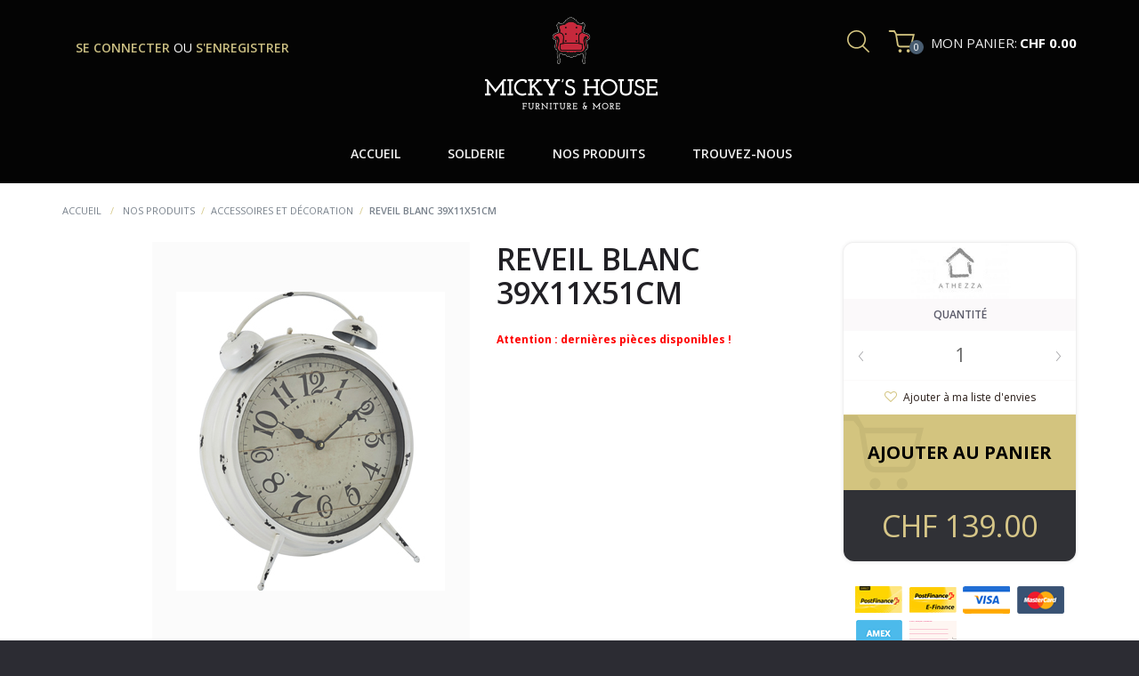

--- FILE ---
content_type: text/html; charset=utf-8
request_url: https://www.mickyshouse.ch/shop/fr/accessoires-et-decoration/2305-reveilblanc39x11x51cm.html
body_size: 17867
content:
<!DOCTYPE HTML>
<!--[if lt IE 7]> <html class="no-js lt-ie9 lt-ie8 lt-ie7" lang="fr-fr"><![endif]-->
<!--[if IE 7]><html class="no-js lt-ie9 lt-ie8 ie7" lang="fr-fr"><![endif]-->
<!--[if IE 8]><html class="no-js lt-ie9 ie8" lang="fr-fr"><![endif]-->
<!--[if gt IE 8]> <html class="no-js ie9" lang="fr-fr"><![endif]-->
<html lang="fr-fr">
	<head>
		<meta charset="utf-8" />
		<title>reveil blanc 39x11x51cm - Micky&#039;s House</title>
		<meta name="generator" content="PrestaShop" />
		<meta name="robots" content="index,follow" />
		<meta name="viewport" content="width=device-width, minimum-scale=0.25, maximum-scale=1.6, initial-scale=1.0" />
		<meta name="apple-mobile-web-app-capable" content="yes" />
		<link rel="icon" type="image/vnd.microsoft.icon" href="/shop/img/favicon.ico?1572518274" />
		<link rel="shortcut icon" type="image/x-icon" href="/shop/img/favicon.ico?1572518274" />
			<link rel="stylesheet" href="/shop/themes/liontheme/css/global.css" type="text/css" media="all" />
			<link rel="stylesheet" href="/shop/themes/liontheme/css/autoload/custom.css" type="text/css" media="all" />
			<link rel="stylesheet" href="/shop/themes/liontheme/css/autoload/highdpi.css" type="text/css" media="all" />
			<link rel="stylesheet" href="/shop/themes/liontheme/css/autoload/owl.carousel.css" type="text/css" media="all" />
			<link rel="stylesheet" href="/shop/themes/liontheme/css/autoload/owl.theme.css" type="text/css" media="all" />
			<link rel="stylesheet" href="/shop/themes/liontheme/css/autoload/responsive-tables.css" type="text/css" media="all" />
			<link rel="stylesheet" href="/shop/themes/liontheme/css/autoload/uniform.default.css" type="text/css" media="all" />
			<link rel="stylesheet" href="/shop/js/jquery/plugins/fancybox/jquery.fancybox.css" type="text/css" media="all" />
			<link rel="stylesheet" href="/shop/themes/liontheme/css/product.css" type="text/css" media="all" />
			<link rel="stylesheet" href="/shop/themes/liontheme/css/print.css" type="text/css" media="print" />
			<link rel="stylesheet" href="/shop/js/jquery/plugins/bxslider/jquery.bxslider.css" type="text/css" media="all" />
			<link rel="stylesheet" href="/shop/themes/liontheme/css/modules/socialsharing/css/socialsharing.css" type="text/css" media="all" />
			<link rel="stylesheet" href="/shop/themes/liontheme/css/modules/blockcart/blockcart.css" type="text/css" media="all" />
			<link rel="stylesheet" href="/shop/themes/liontheme/css/modules/blockcategories/blockcategories.css" type="text/css" media="all" />
			<link rel="stylesheet" href="/shop/themes/liontheme/css/modules/blockcurrencies/blockcurrencies.css" type="text/css" media="all" />
			<link rel="stylesheet" href="/shop/themes/liontheme/css/modules/blockcontact/blockcontact.css" type="text/css" media="all" />
			<link rel="stylesheet" href="/shop/themes/liontheme/css/modules/blocknewsletter/blocknewsletter.css" type="text/css" media="all" />
			<link rel="stylesheet" href="/shop/themes/liontheme/css/modules/blocksearch/blocksearch.css" type="text/css" media="all" />
			<link rel="stylesheet" href="/shop/js/jquery/plugins/autocomplete/jquery.autocomplete.css" type="text/css" media="all" />
			<link rel="stylesheet" href="/shop/themes/liontheme/css/modules/blocktags/blocktags.css" type="text/css" media="all" />
			<link rel="stylesheet" href="/shop/themes/liontheme/css/modules/blockuserinfo/blockuserinfo.css" type="text/css" media="all" />
			<link rel="stylesheet" href="/shop/modules/themeconfigurator/css/hooks.css" type="text/css" media="all" />
			<link rel="stylesheet" href="/shop/themes/liontheme/css/modules/blockwishlist/blockwishlist.css" type="text/css" media="all" />
			<link rel="stylesheet" href="/shop/modules/sendtoafriend/sendtoafriend.css" type="text/css" media="all" />
			<link rel="stylesheet" href="/shop/modules/ph_simpleblog/css/jquery.bxslider.css" type="text/css" media="all" />
			<link rel="stylesheet" href="/shop/modules/ph_simpleblog/css/font-awesome.css" type="text/css" media="all" />
			<link rel="stylesheet" href="/shop/modules/ph_simpleblog/css/ph_simpleblog.css" type="text/css" media="all" />
			<link rel="stylesheet" href="/shop/modules/ph_simpleblog/css/custom.css" type="text/css" media="all" />
			<link rel="stylesheet" href="/shop/modules/polcoder_mancarousel/css/polcoder_mancarousel.css" type="text/css" media="all" />
			<link rel="stylesheet" href="/shop/themes/liontheme/css/modules/productscategory/css/productscategory.css" type="text/css" media="all" />
			<link rel="stylesheet" href="/shop/themes/liontheme/css/modules/smartshortcode/css/font-awesome.min.css" type="text/css" media="all" />
			<link rel="stylesheet" href="/shop/themes/liontheme/css/modules/smartshortcode/css/smartshortcode.css" type="text/css" media="all" />
			<link rel="stylesheet" href="/shop/modules/smartshortcode/css/magnific-popup.css" type="text/css" media="all" />
			<link rel="stylesheet" href="/shop/themes/liontheme/css/product_list.css" type="text/css" media="all" />
			<link rel="stylesheet" href="/shop/modules/smartshortcode/css/flexslider.css" type="text/css" media="all" />
			<link rel="stylesheet" href="/shop/modules/polcoder_cookie/css/polcoder_cookie.css" type="text/css" media="all" />
			<link rel="stylesheet" href="/shop/modules/revsliderprestashop/rs-plugin/css/settings.css" type="text/css" media="all" />
			<link rel="stylesheet" href="/shop/modules/revsliderprestashop/rs-plugin/css/static-captions.css" type="text/css" media="all" />
			<link rel="stylesheet" href="/shop/modules/revsliderprestashop/rs-plugin/css/dynamic-captions.css" type="text/css" media="all" />
			<link rel="stylesheet" href="/shop/modules/revsliderprestashop/css/front.css" type="text/css" media="all" />
			<link rel="stylesheet" href="/shop/themes/liontheme/css/modules/mailalerts/mailalerts.css" type="text/css" media="all" />
			<link rel="stylesheet" href="/shop/modules/ph_megamenu/css/font-awesome.css" type="text/css" media="all" />
			<link rel="stylesheet" href="/shop/modules/ph_megamenu/css/ph_megamenu.css" type="text/css" media="all" />
			<link rel="stylesheet" href="/shop/modules/ph_megamenu/css/custom.css" type="text/css" media="all" />
		<script type="text/javascript">
var CUSTOMIZE_TEXTFIELD = 1;
var FancyboxI18nClose = 'Fermer';
var FancyboxI18nNext = 'Suivant';
var FancyboxI18nPrev = 'Pr&eacute;c&eacute;dent';
var PS_CATALOG_MODE = false;
var added_to_wishlist = 'Le produit à bien été ajouté à votre liste d\'envies.';
var ajax_allowed = true;
var ajaxsearch = true;
var allowBuyWhenOutOfStock = false;
var attribute_anchor_separator = '-';
var attributesCombinations = [];
var availableLaterValue = '';
var availableNowValue = '';
var baseDir = 'https://www.mickyshouse.ch/shop/';
var baseUri = 'https://www.mickyshouse.ch/shop/';
var blocksearch_type = 'top';
var comparedProductsIds = [];
var contentOnly = false;
var currencyBlank = 1;
var currencyFormat = 5;
var currencyRate = 1;
var currencySign = 'CHF';
var currentDate = '2026-02-01 20:58:51';
var customerGroupWithoutTax = false;
var customizationFields = false;
var customizationIdMessage = 'Personnalisation';
var default_eco_tax = 0;
var delete_txt = 'Supprimer';
var displayList = false;
var displayPrice = 0;
var doesntExist = 'Ce produit n\'existe pas dans cette déclinaison. Vous pouvez néanmoins en sélectionner une autre.';
var doesntExistNoMore = 'Ce produit n\'est plus en stock';
var doesntExistNoMoreBut = 'avec ces options mais reste disponible avec d\'autres options';
var ecotaxTax_rate = 0;
var fieldRequired = 'Veuillez remplir tous les champs, puis enregistrer votre personnalisation';
var freeProductTranslation = 'Offert !';
var freeShippingTranslation = 'Rien';
var generated_date = 1769975929;
var group_reduction = 0;
var idDefaultImage = 1234;
var id_lang = 1;
var id_product = 2305;
var img_dir = 'https://www.mickyshouse.ch/shop/themes/liontheme/img/';
var img_prod_dir = 'https://www.mickyshouse.ch/shop/img/p/';
var img_ps_dir = 'https://www.mickyshouse.ch/shop/img/';
var instantsearch = false;
var isGuest = 0;
var isLogged = 0;
var isMobile = false;
var jqZoomEnabled = false;
var loggin_required = 'Vous devez être connecté pour gérer votre liste d\'envies.';
var maxQuantityToAllowDisplayOfLastQuantityMessage = 3;
var minimalQuantity = 1;
var mywishlist_url = 'https://www.mickyshouse.ch/shop/fr/module/blockwishlist/mywishlist';
var noTaxForThisProduct = false;
var oosHookJsCodeFunctions = [];
var page_name = 'product';
var priceDisplayMethod = 0;
var priceDisplayPrecision = 2;
var productAvailableForOrder = true;
var productBasePriceTaxExcl = 129.06;
var productBasePriceTaxExcluded = 129.06;
var productHasAttributes = false;
var productPrice = 139;
var productPriceTaxExcluded = 129.06;
var productPriceWithoutReduction = 138.99762;
var productReference = '116046';
var productShowPrice = true;
var productUnitPriceRatio = 0;
var product_fileButtonHtml = 'Ajouter';
var product_fileDefaultHtml = 'Aucun fichier sélectionné';
var product_specific_price = [];
var quantitiesDisplayAllowed = true;
var quantityAvailable = 1;
var quickView = true;
var reduction_percent = 0;
var reduction_price = 0;
var removingLinkText = 'supprimer cet article du panier';
var roundMode = 4;
var search_url = 'https://www.mickyshouse.ch/shop/fr/recherche';
var sharing_img = 'https://www.mickyshouse.ch/shop/1234/reveilblanc39x11x51cm.jpg';
var sharing_name = 'reveil blanc 39x11x51cm';
var sharing_url = 'https://www.mickyshouse.ch/shop/fr/accessoires-et-decoration/2305-reveilblanc39x11x51cm.html';
var specific_currency = false;
var specific_price = 0;
var static_token = '7bb768a6a4ef77ee3d2404ba2d7b3c31';
var stf_msg_error = 'Votre e-mail n\'a pas pu être envoyé. Veuillez vérifier l\'adresse et réessayer.';
var stf_msg_required = 'Vous n\'avez pas rempli les champs requis';
var stf_msg_success = 'Votre e-mail a bien été envoyé';
var stf_msg_title = 'Envoyer à un ami';
var stf_secure_key = '67dcfbc8422e34d49bf449f69221c3c4';
var stock_management = 1;
var taxRate = 7.7;
var token = '7bb768a6a4ef77ee3d2404ba2d7b3c31';
var uploading_in_progress = 'Envoi en cours, veuillez patienter...';
var usingSecureMode = true;
var wishlistProductsIds = false;
</script>

		<script type="text/javascript" src="/shop/js/jquery/jquery-1.11.0.min.js"></script>
		<script type="text/javascript" src="/shop/js/jquery/jquery-migrate-1.2.1.min.js"></script>
		<script type="text/javascript" src="/shop/js/jquery/plugins/jquery.easing.js"></script>
		<script type="text/javascript" src="/shop/js/tools.js"></script>
		<script type="text/javascript" src="/shop/themes/liontheme/js/global.js"></script>
		<script type="text/javascript" src="/shop/themes/liontheme/js/autoload/10-bootstrap.min.js"></script>
		<script type="text/javascript" src="/shop/themes/liontheme/js/autoload/15-jquery.total-storage.min.js"></script>
		<script type="text/javascript" src="/shop/themes/liontheme/js/autoload/15-jquery.uniform-modified.js"></script>
		<script type="text/javascript" src="/shop/themes/liontheme/js/autoload/jquery.bpopup.min.js"></script>
		<script type="text/javascript" src="/shop/themes/liontheme/js/autoload/owl.carousel.min.js"></script>
		<script type="text/javascript" src="/shop/js/jquery/plugins/fancybox/jquery.fancybox.js"></script>
		<script type="text/javascript" src="/shop/themes/liontheme/js/products-comparison.js"></script>
		<script type="text/javascript" src="/shop/js/jquery/plugins/jquery.idTabs.js"></script>
		<script type="text/javascript" src="/shop/js/jquery/plugins/jquery.scrollTo.js"></script>
		<script type="text/javascript" src="/shop/js/jquery/plugins/jquery.serialScroll.js"></script>
		<script type="text/javascript" src="/shop/js/jquery/plugins/bxslider/jquery.bxslider.js"></script>
		<script type="text/javascript" src="/shop/themes/liontheme/js/product.js"></script>
		<script type="text/javascript" src="/shop/modules/socialsharing/js/socialsharing.js"></script>
		<script type="text/javascript" src="/shop/themes/liontheme/js/modules/blockcart/ajax-cart.js"></script>
		<script type="text/javascript" src="/shop/themes/liontheme/js/tools/treeManagement.js"></script>
		<script type="text/javascript" src="/shop/themes/liontheme/js/modules/blocknewsletter/blocknewsletter.js"></script>
		<script type="text/javascript" src="/shop/js/jquery/plugins/autocomplete/jquery.autocomplete.js"></script>
		<script type="text/javascript" src="/shop/themes/liontheme/js/modules/blocksearch/blocksearch.js"></script>
		<script type="text/javascript" src="/shop/themes/liontheme/js/modules/blockwishlist/js/ajax-wishlist.js"></script>
		<script type="text/javascript" src="/shop/themes/liontheme/js/modules/sendtoafriend/sendtoafriend.js"></script>
		<script type="text/javascript" src="/shop/modules/ph_simpleblog/js/jquery.fitvids.js"></script>
		<script type="text/javascript" src="/shop/modules/ph_simpleblog/js/jquery.bxslider.min.js"></script>
		<script type="text/javascript" src="/shop/modules/ph_simpleblog/js/ph_simpleblog.js"></script>
		<script type="text/javascript" src="/shop/themes/liontheme/js/modules/productscategory/js/productscategory.js"></script>
		<script type="text/javascript" src="/shop/themes/liontheme/js/modules/crossselling/js/crossselling.js"></script>
		<script type="text/javascript" src="https://maps.google.com/maps/api/js?sensor=true"></script>
		<script type="text/javascript" src="/shop/modules/smartshortcode/js/jquery.magnific-popup.min.js"></script>
		<script type="text/javascript" src="/shop/modules/smartshortcode/js/smartshortcode.js"></script>
		<script type="text/javascript" src="/shop/modules/smartshortcode/js/vallenato.js"></script>
		<script type="text/javascript" src="/shop/modules/smartshortcode/js/jquery.flexslider.js"></script>
		<script type="text/javascript" src="/shop/modules/polcoder_cookie/js/polcoder_cookie.js"></script>
		<script type="text/javascript" src="/shop/modules/polcoder_cookie/js/jquery.cookie.js"></script>
		<script type="text/javascript" src="/shop/modules/revsliderprestashop/rs-plugin/js/jquery.themepunch.tools.min.js"></script>
		<script type="text/javascript" src="/shop/modules/revsliderprestashop/rs-plugin/js/jquery.themepunch.revolution.min.js"></script>
		<script type="text/javascript" src="/shop/themes/liontheme/js/modules/mailalerts/mailalerts.js"></script>
		<script type="text/javascript" src="/shop/modules/ganalytics/views/js/GoogleAnalyticActionLib.js"></script>
		<script type="text/javascript" src="/shop/modules/ph_megamenu/js/ph_megamenu.js"></script>
		<script type="text/javascript" src="/shop/modules/ph_megamenu/js/custom.js"></script>
		<script type="text/javascript" src="/shop/modules/ph_megamenu/js/jquery.fitvids.js"></script>
		<script type="text/javascript" src="/shop/js/jquery/plugins/jquery.hoverIntent.js"></script>
			<meta property="og:title" content="reveil blanc 39x11x51cm - Micky&#039;s House" />
<meta property="og:url" content="https://www.mickyshouse.ch/shop/fr/accessoires-et-decoration/2305-reveilblanc39x11x51cm.html" />
<meta property="og:type" content="product" />
<meta property="og:site_name" content="Micky's House" />
<meta property="og:description" content="" />
<meta property="og:email" content="" />
<meta property="og:phone_number" content="" />
<meta property="og:street-address" content="" />
<meta property="og:locality" content="" />
<meta property="og:country-name" content="" />
<meta property="og:postal-code" content="" />
<meta property="og:image" content="https://www.mickyshouse.ch/shop/1234-large_default/reveilblanc39x11x51cm.jpg" />

			<script type="text/javascript">
				(window.gaDevIds=window.gaDevIds||[]).push('d6YPbH');
				(function(i,s,o,g,r,a,m){i['GoogleAnalyticsObject']=r;i[r]=i[r]||function(){
				(i[r].q=i[r].q||[]).push(arguments)},i[r].l=1*new Date();a=s.createElement(o),
				m=s.getElementsByTagName(o)[0];a.async=1;a.src=g;m.parentNode.insertBefore(a,m)
				})(window,document,'script','//www.google-analytics.com/analytics.js','ga');
				ga('create', 'UA-166333169-3', 'auto');
				ga('require', 'ec');</script>
<script>
var alcafbp_id = 748265625897790;
var alcafbp_type = 'ViewContent';
var alcafbp_content = {content_name: 'reveil blanc 39x11x51cm (FR)', content_ids: ['2305'], content_type: 'product', value: 139, currency: 'CHF'};
var alcafbp_track = 'track';
var alcafbp_controller = 'product';
var alcafbp_category_product = 'Accessoires et decoration (FR)';
var alcafbp_contact = '0';
</script>
    <!-- Facebook Pixel Code -->
    
        <script>
        !function(f,b,e,v,n,t,s)
        {if(f.fbq)return;n=f.fbq=function(){n.callMethod? n.callMethod.apply(n,arguments):n.queue.push(arguments)};
        if(!f._fbq)f._fbq=n;n.push=n;n.loaded=!0;n.version='2.0';
        n.queue=[];t=b.createElement(e);t.async=!0;
        t.src=v;s=b.getElementsByTagName(e)[0];
        s.parentNode.insertBefore(t,s)}(window, document,'script', 'https://connect.facebook.net/en_US/fbevents.js');
        fbq('init', '748265625897790');
        fbq('track', 'PageView');
        </script>
        <noscript>
        <img height="1" width="1" style="display:none" src="https://www.facebook.com/tr?id=748265625897790&ev=PageView&noscript=1"/>
        </noscript>
    
<script src="/shop/modules/alcapixelfacebook/views/js/front.js"></script>
		<link rel="stylesheet" href="https://fonts.googleapis.com/css?family=Open+Sans:300,600&amp;subset=latin,latin-ext" type="text/css" media="all" />
		<!--[if IE 8]>
		<script src="https://oss.maxcdn.com/libs/html5shiv/3.7.0/html5shiv.js"></script>
		<script src="https://oss.maxcdn.com/libs/respond.js/1.3.0/respond.min.js"></script>
		<![endif]-->

	</head>
	<body id="product" class="product product-2305 product-reveilblanc39x11x51cm category-35 category-accessoires-et-decoration hide-left-column hide-right-column lang_fr">
					
<!-- Module Editorial -->
<div class="polcoder_coockie_block" style="background-color:#1a1a27">
	<div class="polcoder_coockie_title_text" style="color:#d4c581">Cookie information</div>	<div class="polcoder_coockie_main_text" style="color:#ffffff">This site uses cookies. By continuing to browse the site, you are agreeing to our use of cookies.</div>	<div id="close_cookie"></div>
</div>
<!-- /Module Editorial -->

		<div id="page" >
			<div class="header-container bdrfersder">
				<header id="header" class="header_variant_34">
					<div class="banner">
						<div class="container">
							<div class="row">
								
							</div>
						</div>
					</div>
					<div class="nav">
						<div class="container">
							<div class="row">
								<nav><!-- Block user information module NAV  -->
<div class="header_user_info">
		
		<a class="login font-color-1-link" href="https://www.mickyshouse.ch/shop/fr/mon-compte" rel="nofollow" title="Identifiez-vous">
			se connecter
		</a>
		<span class="font-color-1">ou </span>
		<a class="login font-color-1-link" href="https://www.mickyshouse.ch/shop/fr/mon-compte" rel="nofollow" title="Identifiez-vous">
			s'enregistrer
		</a>
	</div>
<!-- /Block usmodule NAV -->
</nav>
							</div>
						</div>
					</div>
					<div class="variant_header">
						<div class="container">
							<div class="row">
								<div class="col-xs-12">
									<div id="header_logo">
										<div class="header_container">
											<a href="https://www.mickyshouse.ch/shop/" title="Micky&#039;s House">
												<img class="logo img-responsive" src="https://www.mickyshouse.ch/shop/img/mickyshop-logo-1436877178.jpg" alt="Micky&#039;s House" width="223" height="146"/>
											</a>
										</div>
									</div>
									<div class="hook_top clearfix">
										<!-- MODULE Block cart -->
<div class="cart_container">
	<div class="shopping_cart" id="shopping_cart_opener">
		<a href="https://www.mickyshouse.ch/shop/fr/commande-rapide" title="Voir mon panier" rel="nofollow">
			<b>Mon panier:</b>
			<span class="ajax_cart_quantity">0</span>
			<span class="ajax_cart_product_txt unvisible">Produit</span>
			<span class="ajax_cart_product_txt_s unvisible">Produits</span>
			<span class="ajax_cart_total">
				
																	CHF 0.00
									
			</span>
			<span class="ajax_cart_no_product">(vide)</span>
					</a>
					<div class="cart_block block exclusive">
				<div class="cart_header">Mon panier</div>
				<div class="block_content">
					<!-- block list of products -->
					<div class="cart_block_list">
												<p class="cart_block_no_products">
							Aucun produit
						</p>
																		<div class="cart-prices">
							
																					<div class="cart-prices-line last-line">
								<span class="cart_block_total ajax_block_cart_total">CHF 0.00</span>
								<span>Total</span>
							</div>
							
						</div>
						<p class="cart-buttons">
							<a id="button_order_cart" href="https://www.mickyshouse.ch/shop/fr/commande-rapide" title="Commander" rel="nofollow">
								Commander
							</a>
						</p>
					</div>
				</div>
			</div><!-- .cart_block -->
			</div>
</div>

	<div id="layer_cart">
		<div class="clearfix">
			<div class="layer_cart_header">
				<h2>
					Produit ajouté au panier avec succès
				</h2>
				<span class="ajax_cart_product_txt_s  unvisible">
					Il y a <span class="ajax_cart_quantity">0</span> produits dans votre panier.
				</span>
				<!-- Singular Case [both cases are needed because page may be updated in Javascript] -->
				<span class="ajax_cart_product_txt ">
					Il y a 1 produit dans votre panier.
				</span>
			</div>
			<div class="layer_cart_product col-xs-12">
				<span class="cross" title="Fermer la fenêtre"></span>
				
				<div class="product-image-container layer_cart_img">
				</div>
				<div class="layer_cart_product_info">
					<span id="layer_cart_product_title" class="product-name"></span>
					<span id="layer_cart_product_attributes"></span>
					<div>
						<strong>Quantité</strong>
						<span id="layer_cart_product_quantity"></span>
					</div>
					<div>
						<strong>Total</strong>
						<span id="layer_cart_product_price"></span>
					</div>
				</div>
				<div class="layer_cart_totals">
					<div class="layer_cart_row">
						<strong>
							Total produits							
						</strong>
                                                <div style="display: block">
                                                    <span>
                                                                                                                                                                                     TTC
                                                                                                                                                                        </span>
                                                    <span class="ajax_block_products_total">
                                                                                                            </span>
						</div>
					</div>
		
										
										<div class="layer_cart_row last_row_layer">	
						<strong>
							Total
																								TTC
																					</strong>
						<span class="ajax_block_cart_total">
													</span>
					</div>
				</div>
			</div>
			<div class="clearfix"></div>
			<div class="layer_cart_cart">
				<div class="button-container clearfix">	
					<span class="continue custom_button" title="Continuer mes achats">
						Continuer mes achats
					</span>
					<a class="custom_button"	href="https://www.mickyshouse.ch/shop/fr/commande-rapide" title="Commander" rel="nofollow">
							Commander
					</a>	
				</div>
			</div>
		</div>
		<div class="crossseling"></div>
	</div> <!-- #layer_cart -->
	<div class="layer_cart_overlay"></div>

<!-- /MODULE Block cart -->
<!-- Block search module TOP -->
<div id="search_block_top_open"></div>
<div id="search_block_top" class="clearfix">
	<form id="searchbox" method="get" action="//www.mickyshouse.ch/shop/fr/recherche" >
		<input type="hidden" name="controller" value="search" />
		<input type="hidden" name="orderby" value="position" />
		<input type="hidden" name="orderway" value="desc" />
		<input class="search_query form-control" type="text" id="search_query_top" name="search_query" placeholder="Recherche" value="" />
		<button type="submit" name="submit_search" class="btn btn-default button-search">
			<span>Rechercher</span>
		</button>
	</form>
</div>
<script>
// Semicolon (;) to ensure closing of earlier scripting
    // Encapsulation
    // $ is assigned to jQuery
    ;(function($) {

         // DOM Ready
        $(function() {

            // Binding a click event
            // From jQuery v.1.7.0 use .on() instead of .bind()
            $('#search_block_top_open').bind('click', function(e) {

                // Prevents the default action to be triggered. 
                e.preventDefault();

                // Triggering bPopup when click event is fired
                $('#search_block_top').bPopup();

            });

        });

    })(jQuery);
</script>
<!-- /Block search module TOP --></div>
</div>
</div>
</div>
<div class="top_menu_line"></div>
<div class="menu_container">
<div class="container">
<div class="row">
<div class="col-xs-12">
<div>
<div class="ph_megamenu_mobile_toggle">
	<a href="#" class="show_megamenu"><i class="fa fa-bars"></i>Show menu</a>
	<a href="#" class="hide_megamenu"><i class="fa fa-times"></i>Hide menu</a>
</div>

                
<div id="ph_megamenu_wrapper" class="clearBoth">
	<nav role="navigation">
		<ul id="ph_megamenu" class="ph_megamenu">
			                            <li class="menu_link_1 with-icon   ">
					<a href="http://www.mickyshouse.ch/shop/" title="Accueil">
													<i class="fa fa-home"></i>
						                                                
						<span class="">Accueil</span>

											</a>
					
					
					
					
					
					
				</li>
			                            <li class="menu_link_6   ">
					<a href="https://www.mickyshouse.ch/shop/fr/99-solderie" title="Solderie">
						                                                
						<span class="">Solderie</span>

											</a>
					
					
					
					
					
					
				</li>
			                            <li class="menu_link_3   ">
					<a href="http://www.mickyshouse.ch/shop/fr/68-nos-produits" title="nos produits">
						                                                
						<span class="">nos produits</span>

											</a>
					
					
					
					
					
											<ul class="ph-dropdown-categories dropdown">
		<li class="dropdown_cat_12">
		<a href="https://www.mickyshouse.ch/shop/fr/12-art-de-la-table">
			Art de la table
		</a>
		
				<ul class="dropdown">
						<li class="dropdown_cat_child_13">
				<a href="https://www.mickyshouse.ch/shop/fr/13-assiette">
					Assiette
				</a>
				
							</li>
						<li class="dropdown_cat_child_14">
				<a href="https://www.mickyshouse.ch/shop/fr/14-couverts">
					Couverts
				</a>
				
							</li>
						<li class="dropdown_cat_child_15">
				<a href="https://www.mickyshouse.ch/shop/fr/15-verres">
					Verres
				</a>
				
							</li>
						<li class="dropdown_cat_child_16">
				<a href="https://www.mickyshouse.ch/shop/fr/16-saladiers">
					Saladiers
				</a>
				
							</li>
						<li class="dropdown_cat_child_17">
				<a href="https://www.mickyshouse.ch/shop/fr/17-linge-de-table">
					Linge de table
				</a>
				
							</li>
					</ul>
			</li>
		<li class="dropdown_cat_18">
		<a href="https://www.mickyshouse.ch/shop/fr/18-assise">
			Assise
		</a>
		
				<ul class="dropdown">
						<li class="dropdown_cat_child_21">
				<a href="https://www.mickyshouse.ch/shop/fr/21-tabouret">
					Tabouret
				</a>
				
							</li>
						<li class="dropdown_cat_child_22">
				<a href="https://www.mickyshouse.ch/shop/fr/22-chaise-de-bar">
					Chaise de bar
				</a>
				
							</li>
						<li class="dropdown_cat_child_23">
				<a href="https://www.mickyshouse.ch/shop/fr/23-tabouret-de-bar">
					Tabouret de bar
				</a>
				
							</li>
						<li class="dropdown_cat_child_24">
				<a href="https://www.mickyshouse.ch/shop/fr/24-pouf">
					Pouf
				</a>
				
							</li>
						<li class="dropdown_cat_child_25">
				<a href="https://www.mickyshouse.ch/shop/fr/25-chaise-longue">
					Chaise longue
				</a>
				
							</li>
						<li class="dropdown_cat_child_90">
				<a href="https://www.mickyshouse.ch/shop/fr/90-canapes">
					Canapés
				</a>
				
							</li>
						<li class="dropdown_cat_child_101">
				<a href="https://www.mickyshouse.ch/shop/fr/101-fauteuil">
					Fauteuil
				</a>
				
							</li>
					</ul>
			</li>
		<li class="dropdown_cat_26">
		<a href="https://www.mickyshouse.ch/shop/fr/26-mobilier">
			Mobilier
		</a>
		
				<ul class="dropdown">
						<li class="dropdown_cat_child_27">
				<a href="https://www.mickyshouse.ch/shop/fr/27-commodes">
					Commodes
				</a>
				
							</li>
						<li class="dropdown_cat_child_28">
				<a href="https://www.mickyshouse.ch/shop/fr/28-consoles">
					Consoles
				</a>
				
							</li>
						<li class="dropdown_cat_child_29">
				<a href="https://www.mickyshouse.ch/shop/fr/29-table-repas">
					Table repas
				</a>
				
							</li>
						<li class="dropdown_cat_child_30">
				<a href="https://www.mickyshouse.ch/shop/fr/30-table-basse">
					Table basse
				</a>
				
							</li>
						<li class="dropdown_cat_child_31">
				<a href="https://www.mickyshouse.ch/shop/fr/31-mange-debout">
					Mange-debout
				</a>
				
							</li>
						<li class="dropdown_cat_child_32">
				<a href="https://www.mickyshouse.ch/shop/fr/32-bureaux">
					Bureaux
				</a>
				
							</li>
						<li class="dropdown_cat_child_33">
				<a href="https://www.mickyshouse.ch/shop/fr/33-bibliotheques">
					Bibliothèques
				</a>
				
							</li>
						<li class="dropdown_cat_child_34">
				<a href="https://www.mickyshouse.ch/shop/fr/34-lit-pour-animaux">
					Lit pour animaux
				</a>
				
							</li>
					</ul>
			</li>
		<li class="dropdown_cat_35">
		<a href="https://www.mickyshouse.ch/shop/fr/35-accessoires-et-decoration">
			Accessoires et décoration
		</a>
		
				<ul class="dropdown">
						<li class="dropdown_cat_child_42">
				<a href="https://www.mickyshouse.ch/shop/fr/42-coussin">
					Coussin
				</a>
				
							</li>
						<li class="dropdown_cat_child_43">
				<a href="https://www.mickyshouse.ch/shop/fr/43-patere">
					Patère
				</a>
				
							</li>
						<li class="dropdown_cat_child_44">
				<a href="https://www.mickyshouse.ch/shop/fr/44-photo">
					Photo
				</a>
				
							</li>
						<li class="dropdown_cat_child_45">
				<a href="https://www.mickyshouse.ch/shop/fr/45-cache-pot">
					Cache-pot
				</a>
				
							</li>
						<li class="dropdown_cat_child_105">
				<a href="https://www.mickyshouse.ch/shop/fr/105-fournitures">
					Fournitures
				</a>
				
							</li>
						<li class="dropdown_cat_child_91">
				<a href="https://www.mickyshouse.ch/shop/fr/91-miroirs">
					Miroirs
				</a>
				
							</li>
						<li class="dropdown_cat_child_93">
				<a href="https://www.mickyshouse.ch/shop/fr/93-deco">
					Deco
				</a>
				
							</li>
						<li class="dropdown_cat_child_92">
				<a href="https://www.mickyshouse.ch/shop/fr/92-rideaux">
					Rideaux
				</a>
				
							</li>
						<li class="dropdown_cat_child_95">
				<a href="https://www.mickyshouse.ch/shop/fr/95-accessoires_cuisine">
					Accessoires cuisine
				</a>
				
							</li>
						<li class="dropdown_cat_child_102">
				<a href="https://www.mickyshouse.ch/shop/fr/102-plaid">
					Plaid
				</a>
				
							</li>
						<li class="dropdown_cat_child_103">
				<a href="https://www.mickyshouse.ch/shop/fr/103-malles">
					Malles
				</a>
				
							</li>
					</ul>
			</li>
		<li class="dropdown_cat_46">
		<a href="https://www.mickyshouse.ch/shop/fr/46-bougie-et-photophore">
			Bougie et photophore
		</a>
		
				<ul class="dropdown">
						<li class="dropdown_cat_child_47">
				<a href="https://www.mickyshouse.ch/shop/fr/47-bougie-dambiance">
					Bougie d&#039;ambiance
				</a>
				
							</li>
						<li class="dropdown_cat_child_48">
				<a href="https://www.mickyshouse.ch/shop/fr/48-bougie-parfumee">
					Bougie parfumée
				</a>
				
							</li>
						<li class="dropdown_cat_child_49">
				<a href="https://www.mickyshouse.ch/shop/fr/49-photophore">
					Photophore
				</a>
				
							</li>
						<li class="dropdown_cat_child_96">
				<a href="https://www.mickyshouse.ch/shop/fr/96-cosmetique">
					Cosmétique
				</a>
				
							</li>
					</ul>
			</li>
		<li class="dropdown_cat_50">
		<a href="https://www.mickyshouse.ch/shop/fr/50-luminaire">
			Luminaire
		</a>
		
				<ul class="dropdown">
						<li class="dropdown_cat_child_51">
				<a href="https://www.mickyshouse.ch/shop/fr/51-ampoule">
					Ampoule
				</a>
				
							</li>
						<li class="dropdown_cat_child_52">
				<a href="https://www.mickyshouse.ch/shop/fr/52-suspension">
					Suspension
				</a>
				
							</li>
						<li class="dropdown_cat_child_53">
				<a href="https://www.mickyshouse.ch/shop/fr/53-lustre">
					Lustre
				</a>
				
							</li>
						<li class="dropdown_cat_child_54">
				<a href="https://www.mickyshouse.ch/shop/fr/54-lampe-de-table">
					Lampe de table
				</a>
				
							</li>
						<li class="dropdown_cat_child_55">
				<a href="https://www.mickyshouse.ch/shop/fr/55-abat-jour">
					Abat-jour
				</a>
				
							</li>
						<li class="dropdown_cat_child_94">
				<a href="https://www.mickyshouse.ch/shop/fr/94-applique">
					Applique
				</a>
				
							</li>
					</ul>
			</li>
		<li class="dropdown_cat_100">
		<a href="https://www.mickyshouse.ch/shop/fr/100-tapis-">
			Tapis 
		</a>
		
			</li>
	</ul><!-- .ph-dropdown-categories -->
					
				</li>
			                            <li class="menu_link_5   ">
					<a href="index.php?controller=contact" title="TROUVEZ-NOUS">
						                                                
						<span class="">TROUVEZ-NOUS</span>

											</a>
					
					
					
					
					
					
				</li>
					</ul>
	</nav>
</div><!-- #ph_megamenu -->
<script>
$(function() {
	$('.ph_megamenu').ph_megamenu();
	$('.ph_megamenu').fitVids();
});
</script>
<script>
	
	function showbg()
	{
		var top_position = $('.variant_header').outerHeight();
                $("#page").find('#menu_active_background').remove();
		$("#page").append('<div id="menu_active_background"></div>');
		$('#menu_active_background').css('top',top_position);
		$("#menu_active_background").fadeTo(200, 1, function() {
			// Animation complete.
		});
	}
		
	function hidebg()
	{
		$("#menu_active_background").fadeTo(200, 0, function() {
			$("#menu_active_background").remove();
		});
	}
	
	function bindHoverbg(){
                /*
		$("#ph_megamenu").hoverIntent({
			over: showbg,
			out: hidebg,
			timeout: 200
		});
                //*/
                $("#ph_megamenu li.has-submenu").hover(showbg, hidebg);
                
	}
	
	$(window).resize(function()
    {
       bindHoverbg();
    });
    $(window).load(function()
    {
        bindHoverbg();    
    });
	
</script>
									</div>
								</div>
							</div>
						</div>
						<div class="top_menu_line"></div>
					</div>
				</header>
			</div>
			<div id="slider_row" >
				<div id="top_column">
                                    
                                                                    </div>
			</div>
			<div class="columns-container">
				<div id="columns" class="container">
					<div class="row">
																		<div id="center_column" class="center_column col-xs-12 col-sm-12">
													
<!-- Breadcrumb -->
<div class="breadcrumb clearfix" id="themejs-breadcrumb">
	<a class="home" href="http://www.mickyshouse.ch/shop/" title="retour &agrave; Accueil">Accueil</a>
			<span class="navigation-pipe">/</span>
					<span class="navigation_page"><span itemscope itemtype="http://data-vocabulary.org/Breadcrumb"><a itemprop="url" href="https://www.mickyshouse.ch/shop/fr/68-nos-produits" title="Nos produits" ><span itemprop="title">Nos produits</span></a></span><span class="navigation-pipe">></span><span itemscope itemtype="http://data-vocabulary.org/Breadcrumb"><a itemprop="url" href="https://www.mickyshouse.ch/shop/fr/35-accessoires-et-decoration" title="Accessoires et d&eacute;coration" ><span itemprop="title">Accessoires et d&eacute;coration</span></a></span><span class="navigation-pipe">></span>reveil blanc 39x11x51cm</span>
			</div>
<!-- /Breadcrumb -->

							

							
    <link href="https://www.mickyshouse.ch/shop/themes/liontheme/css/product_list.css" rel="stylesheet" type="text/css"/>

<div itemscope itemtype="http://schema.org/Product">
	<div class="primary_block row ">
					<div class="container">
				<div class="top-hr"></div>
			</div>
								<!-- left infos-->
		<div class="pb-left-column col-xs-12 col-sm-6 col-md-5">
			<!-- product img-->
			<div id="image-block" class="clearfix">
																	<span id="view_full_size">
													<img id="bigpic" itemprop="image" src="https://www.mickyshouse.ch/shop/1234-large_lion/reveilblanc39x11x51cm.jpg" title="reveil blanc 39x11x51cm" alt="reveil blanc 39x11x51cm" />
															<span class="span_link no-print">Agrandir l&#039;image</span>
																		</span>
							</div> <!-- end image-block -->
							<!-- thumbnails -->
				<div id="views_block" class="clearfix hidden">
										<div id="thumbs_list">
						<ul id="thumbs_list_frame">
																																																						<li id="thumbnail_1234" class="last">
									<a href="https://www.mickyshouse.ch/shop/1234-thickbox_lion/reveilblanc39x11x51cm.jpg"	data-fancybox-group="other-views" class="fancybox shown" title="reveil blanc 39x11x51cm">
										<img class="img-responsive" id="thumb_1234" src="https://www.mickyshouse.ch/shop/1234-thumbnail_lion/reveilblanc39x11x51cm.jpg" alt="reveil blanc 39x11x51cm" title="reveil blanc 39x11x51cm" itemprop="image" />
									</a>
								</li>
																			</ul>
					</div> <!-- end thumbs_list -->
									</div> <!-- end views-block -->
				<!-- end thumbnails -->
								</div> <!-- end pb-left-column -->
		<!-- end left infos-->
		<!-- center infos -->
		<div class="pb-center-column col-xs-12 col-sm-6 col-md-4">
						<h1 itemprop="name">reveil blanc 39x11x51cm</h1>
			<!-- availability or doesntExist -->
			<p id="availability_statut" style="display: none;">
				
				<span id="availability_value"></span>
			</p>
							<!-- number of item in stock -->
				<p id="pQuantityAvailable">
					<span id="quantityAvailable">1</span>
					<span  id="quantityAvailableTxt">Article</span>
					<span  style="display: none;" id="quantityAvailableTxtMultiple">Produits</span>
				</p>
										
				<p class="warning_inline" id="last_quantities" >Attention : derni&egrave;res pi&egrave;ces disponibles !</p>
						<p id="availability_date" style="display: none;">
				<span id="availability_date_label">Date de disponibilit&eacute;:</span>
				<span id="availability_date_value"></span>
			</p>
			<p id="product_reference">
				<label>R&eacute;f&eacute;rence </label>
				<span class="editable" itemprop="sku">116046</span>
			</p>
						<p id="product_condition">
				<label>&Eacute;tat : </label>
									<link itemprop="itemCondition" href="http://schema.org/NewCondition"/>
					<span class="editable">Nouveau</span>
							</p>
									
			<!-- Out of stock hook -->
			<div id="oosHook" style="display: none;">
				
			</div>
			
	<p class="socialsharing_product list-inline no-print">
					<button data-type="twitter" type="button" class="btn-twitter social-sharing">
				<i class="icon-twitter"></i>
				<!-- <img src="https://www.mickyshouse.ch/shop/modules/socialsharing/img/twitter.gif" alt="Tweet" /> -->
			</button>
							<button data-type="facebook" type="button" class="btn-facebook social-sharing">
				<i class="icon-facebook"></i>
				<!-- <img src="https://www.mickyshouse.ch/shop/modules/socialsharing/img/facebook.gif" alt="Facebook Like" /> -->
			</button>
							<button data-type="google-plus" type="button" class="btn-google-plus social-sharing">
				<i class="icon-google-plus"></i>
				<!-- <img src="https://www.mickyshouse.ch/shop/modules/socialsharing/img/google.gif" alt="Google Plus" /> -->
			</button>
							<button data-type="pinterest" type="button" class="btn-pinterest social-sharing">
				<i class="icon-pinterest"></i>
				<!-- <img src="https://www.mickyshouse.ch/shop/modules/socialsharing/img/pinterest.gif" alt="Pinterest" /> -->
			</button>
			</p>
							<!-- usefull links-->
				<ul id="usefull_link_block" class="clearfix no-print">
					<li class="sendtofriend">
	<a id="send_friend_button" href="#send_friend_form">
		Envoyer à un ami
	</a>
	<div style="display: none;">
		<div id="send_friend_form">
			<h2  class="page-subheading">
				Envoyer à un ami
			</h2>
			<div class="row">
				<div class="product clearfix col-xs-12 col-sm-6">
					<img src="https://www.mickyshouse.ch/shop/1234-home_default/reveilblanc39x11x51cm.jpg" height="250" width="250" alt="reveil blanc 39x11x51cm" />
					<div class="product_desc">
						<p class="product_name">
							<strong>reveil blanc 39x11x51cm</strong>
						</p>
						
					</div>
				</div><!-- .product -->
				<div class="send_friend_form_content col-xs-12 col-sm-6" id="send_friend_form_content">
					<div id="send_friend_form_error"></div>
					<div id="send_friend_form_success"></div>
					<div class="form_container">
						<p class="intro_form">
							Destinataire :
						</p>
						<p class="text">
							<label for="friend_name">
								Nom de votre ami <sup class="required">*</sup> :
							</label>
							<input id="friend_name" name="friend_name" type="text" value=""/>
						</p>
						<p class="text">
							<label for="friend_email">
								Adresse e-mail de votre ami <sup class="required">*</sup> :
							</label>
							<input id="friend_email" name="friend_email" type="text" value=""/>
						</p>
						<p class="txt_required">
							<sup class="required">*</sup> Champs requis
						</p>
					</div>
					<p class="submit">
						<button id="sendEmail" class="btn button button-small" name="sendEmail" type="submit">
							<span>Envoyer</span>
						</button>&nbsp;
						OU&nbsp;
						<a class="closefb" href="#">
							Annuler
						</a>
					</p>
				</div> <!-- .send_friend_form_content -->
			</div>
		</div>
	</div>
</li>






<li id="left_share_fb">
	<a href="http://www.facebook.com/sharer.php?u=https%3A%2F%2Fwww.mickyshouse.ch%2Fshop%2Ffr%2Faccessoires-et-decoration%2F2305-reveilblanc39x11x51cm.html&amp;t=reveil+blanc+39x11x51cm" class="_blank">Partager sur Facebook !</a>
</li>					<li class="print">
						<a href="javascript:print();">
							Imprimer
						</a>
					</li>
									</ul>
					</div>
		<!-- end center infos-->
		<!-- pb-right-column-->
		<div class="pb-right-column col-xs-12 col-sm-12 col-md-3">
						<!-- add to cart form-->
			<form id="buy_block" action="https://www.mickyshouse.ch/shop/fr/panier" method="post">
				<!-- hidden datas -->
				<p class="hidden">
					<input type="hidden" name="token" value="7bb768a6a4ef77ee3d2404ba2d7b3c31" />
					<input type="hidden" name="id_product" value="2305" id="product_page_product_id" />
					<input type="hidden" name="add" value="1" />
					<input type="hidden" name="id_product_attribute" id="idCombination" value="" />
				</p>
				<div class="box-info-product">
																<div class="product_manufacturer">
							<a href="https://www.mickyshouse.ch/shop/fr/14_athezza" title="View all products"> 
								<img src="https://www.mickyshouse.ch/shop/img/m/14-manufacturers_lion.jpg" />
							</a>
						</div>
										<div class="product_attributes clearfix">
											</div> <!-- end product_attributes -->
					<!-- quantity wanted -->
												<p id="quantity_wanted_p">
							<label>Quantit&eacute;</label>
							<span class="attribute_list">
								<a href="#" data-field-qty="qty" class="button-minus product_quantity_down"></a>
								<input type="text" name="qty" id="quantity_wanted" class="text" value="1" />
								<a href="#" data-field-qty="qty" class="button-plus product_quantity_up"></a>
							</span>
							<span class="clearfix"></span>
						</p>
												<!-- minimal quantity wanted -->
						<p id="minimal_quantity_wanted_p" style="display: none;">
							La quantit&eacute; minimale pour pouvoir commander ce produit est <b id="minimal_quantity_label">1</b>
						</p>
						<p class="buttons_bottom_block no-print">
	<a id="wishlist_button" href="#" onclick="WishlistCart('wishlist_block_list', 'add', '2305', $('#idCombination').val(), document.getElementById('quantity_wanted').value); return false;" rel="nofollow"  title="Ajouter à ma liste">
		Ajouter à ma liste d'envies
	</a>
</p>
<!-- Productpaymentlogos module -->
<div id="product_payment_logos">
	<div class="box-security">
    <h5 class="product-heading-h5"></h5>
  			<img src="/shop/modules/productpaymentlogos/img/payment-logo.png" alt="" class="img-responsive" />
	    </div>
</div>
<!-- /Productpaymentlogos module -->
						
					<div class="box-cart-bottom">
						<div>
							<p id="add_to_cart" class="buttons_bottom_block no-print">
								<button type="submit" name="Submit" class="exclusive">
									<span>Ajouter au panier</span>
								</button>
							</p>
						</div>
					</div> <!-- end box-cart-bottom -->
					<div class="content_prices clearfix">
													<!-- prices -->
							<div class="price">
								<p id="reduction_percent"  style="display:none;">
									<span id="reduction_percent_display">
																			</span>
								</p>
								<p id="reduction_amount"  style="display:none">
									<span id="reduction_amount_display">
																		</span>
								</p>
								<p id="old_price" class="hidden">
																			
										<span id="old_price_display"></span>
										<!-- TTC -->
																	</p>
								<p class="our_price_display" itemprop="offers" itemscope itemtype="http://schema.org/Offer">
									<link itemprop="availability" href="http://schema.org/InStock"/>																			<span id="our_price_display" itemprop="price">CHF 139.00</span>
										<!--											TTC										-->
										<meta itemprop="priceCurrency" content="CHF" />
										
																	</p>
															</div> <!-- end prices -->
																											 
						
						<div class="clear"></div>
					</div> <!-- end content_prices -->
				</div> <!-- end box-info-product -->
			</form>
							<div id="trick_position"></div>
								</div> <!-- end pb-right-column-->
	</div> <!-- end primary_block -->
        <a href="https://www.mickyshouse.ch/shop/fr/68-nos-produits" class="mylink_retour btn button_big " title="Retourner aux produits">
            <i class="icon-angle-left"></i>Retourner aux produits
        </a>
        <br><br><br>
		
	<div role="tabpanel">
		<ul class="nav nav-tabs" role="tablist">
		
							<li role="presentation" class="active"><a href="#tab_description" aria-controls="profile" role="tab" data-toggle="tab">En savoir plus</a></li>
																									
		</ul>
	
		<div class="tab-content">
				
			
		
					<!-- More info -->
			<div role="tabpanel" class="tab-pane fade in active" id="tab_description">
			<section class="page-product-box">
					<!-- full description -->
					<div class="rte_description">athezza</div>
			</section>
			</div>
			<!--end  More info -->
							
		<!-- description & features -->
					
					
				
		<!--HOOK_PRODUCT_TAB -->
						<!--end HOOK_PRODUCT_TAB -->
		
		</div>
		
				
		


<h3 class="productscategory_h3 page-product-heading">30 autres produits dans la même catégorie :</h3>
<ul id="productscategory" class="clearfix product_list grid homefeatured">
			<li class="ajax_block_product col-xs-12">
			<div class="product-container" itemscope itemtype="http://schema.org/Product">
				<div class="product-inset-border">
				<div class="left-block">
					<div class="product-image-container">
																											
								<div class="back_image">
									<a class="product_img_link"	href="https://www.mickyshouse.ch/shop/fr/accessoires-et-decoration/266-coquetierclochecottataupe12cm.html" title="coquetier cloche cotta taupe 12cm" itemprop="url">
										<img class="replace-2x img-responsive" src="https://www.mickyshouse.ch/shop/175-home_lion/coquetierclochecottataupe12cm.jpg" alt="coquetier cloche cotta taupe 12cm" title="coquetier cloche cotta taupe 12cm" itemprop="image" />
									</a>
								</div>
								
								
																			
												
																																														
												
																								
						
					</div>
					<div class="clearfix"></div>
				</div>
				<div class="right-block">
					<p class="product-desc" itemprop="description">
						
					</p>
										<div itemprop="offers" itemscope itemtype="http://schema.org/Offer" class="content_price">
													<span class="old-price product-price">
														</span>
							<span itemprop="price" class="price product-price  ">
								CHF 19.00							</span>
							<meta itemprop="priceCurrency" content="CHF" />
							
							
											</div>
										<h5 itemprop="name">
												<a class="product-name" href="https://www.mickyshouse.ch/shop/fr/accessoires-et-decoration/266-coquetierclochecottataupe12cm.html" title="coquetier cloche cotta taupe 12cm" itemprop="url" >
															coquetier cloche cotta taupe 12cm
													</a>
					</h5>
                                                                                <div class="dispo">                                            
                                                                                                <span itemprop="offers" itemscope itemtype="http://schema.org/Offer" class="availability">
                                                                                                                                <span class="available-now">
                                                                            <link itemprop="availability" href="http://schema.org/InStock" />
                                                                                                                                                                                                                        Disponible
                                                                                                                                                                                                                
                                                                    </span>
                                                                                                                </span>
                                                                                            
                                        </div>
                                        					<div class="button-container">
						
<a class="addToWishlist wishlistProd_266" href="#" rel="266" onclick="WishlistCart('wishlist_block_list', 'add', '266', false, 1); return false;"></a>
																													<a class="button ajax_add_to_cart_button btn btn-default" href="https://www.mickyshouse.ch/shop/fr/panier?add=1&amp;id_product=266&amp;token=7bb768a6a4ef77ee3d2404ba2d7b3c31" rel="nofollow" title="Ajouter au panier" data-id-product="266" data-minimal_quantity="1"><span>Ajouter au panier</span></a>
																								</div>
					<div class="product-flags">
																														</div>
					
				</div>	
				</div>
									<div class="quick-view-container">
						<a class="quick-view" href="https://www.mickyshouse.ch/shop/fr/accessoires-et-decoration/266-coquetierclochecottataupe12cm.html" rel="https://www.mickyshouse.ch/shop/fr/accessoires-et-decoration/266-coquetierclochecottataupe12cm.html">Aperçu rapide</a>
					</div>
							</div><!-- .product-container> -->
		</li>
			<li class="ajax_block_product col-xs-12">
			<div class="product-container" itemscope itemtype="http://schema.org/Product">
				<div class="product-inset-border">
				<div class="left-block">
					<div class="product-image-container">
																											
								<div class="back_image">
									<a class="product_img_link"	href="https://www.mickyshouse.ch/shop/fr/accessoires-et-decoration/274-porteservietteszinc18x18cm.html" title="porte serviettes zinc 18x18cm" itemprop="url">
										<img class="replace-2x img-responsive" src="https://www.mickyshouse.ch/shop/186-home_lion/porteservietteszinc18x18cm.jpg" alt="porte serviettes zinc 18x18cm" title="porte serviettes zinc 18x18cm" itemprop="image" />
									</a>
								</div>
								
								
																			
												
																																														
												
																								
						
					</div>
					<div class="clearfix"></div>
				</div>
				<div class="right-block">
					<p class="product-desc" itemprop="description">
						
					</p>
										<div itemprop="offers" itemscope itemtype="http://schema.org/Offer" class="content_price">
													<span class="old-price product-price">
														</span>
							<span itemprop="price" class="price product-price  ">
								CHF 16.00							</span>
							<meta itemprop="priceCurrency" content="CHF" />
							
							
											</div>
										<h5 itemprop="name">
												<a class="product-name" href="https://www.mickyshouse.ch/shop/fr/accessoires-et-decoration/274-porteservietteszinc18x18cm.html" title="porte serviettes zinc 18x18cm" itemprop="url" >
															porte serviettes zinc 18x18cm
													</a>
					</h5>
                                                                                <div class="dispo">                                            
                                                                                                <span itemprop="offers" itemscope itemtype="http://schema.org/Offer" class="availability">
                                                                                                                                <span class="available-now">
                                                                            <link itemprop="availability" href="http://schema.org/InStock" />
                                                                                                                                                                                                                        Disponible
                                                                                                                                                                                                                
                                                                    </span>
                                                                                                                </span>
                                                                                            
                                        </div>
                                        					<div class="button-container">
						
<a class="addToWishlist wishlistProd_274" href="#" rel="274" onclick="WishlistCart('wishlist_block_list', 'add', '274', false, 1); return false;"></a>
																													<a class="button ajax_add_to_cart_button btn btn-default" href="https://www.mickyshouse.ch/shop/fr/panier?add=1&amp;id_product=274&amp;token=7bb768a6a4ef77ee3d2404ba2d7b3c31" rel="nofollow" title="Ajouter au panier" data-id-product="274" data-minimal_quantity="1"><span>Ajouter au panier</span></a>
																								</div>
					<div class="product-flags">
																														</div>
					
				</div>	
				</div>
									<div class="quick-view-container">
						<a class="quick-view" href="https://www.mickyshouse.ch/shop/fr/accessoires-et-decoration/274-porteservietteszinc18x18cm.html" rel="https://www.mickyshouse.ch/shop/fr/accessoires-et-decoration/274-porteservietteszinc18x18cm.html">Aperçu rapide</a>
					</div>
							</div><!-- .product-container> -->
		</li>
			<li class="ajax_block_product col-xs-12">
			<div class="product-container" itemscope itemtype="http://schema.org/Product">
				<div class="product-inset-border">
				<div class="left-block">
					<div class="product-image-container">
																											
								<div class="back_image">
									<a class="product_img_link"	href="https://www.mickyshouse.ch/shop/fr/accessoires-et-decoration/275-dessousplatthealuh17cm.html" title="dessous plat the alu H17 cm" itemprop="url">
										<img class="replace-2x img-responsive" src="https://www.mickyshouse.ch/shop/187-home_lion/dessousplatthealuh17cm.jpg" alt="dessous plat the alu H17 cm" title="dessous plat the alu H17 cm" itemprop="image" />
									</a>
								</div>
								
								
																			
												
																																														
												
																								
						
					</div>
					<div class="clearfix"></div>
				</div>
				<div class="right-block">
					<p class="product-desc" itemprop="description">
						
					</p>
										<div itemprop="offers" itemscope itemtype="http://schema.org/Offer" class="content_price">
													<span class="old-price product-price">
														</span>
							<span itemprop="price" class="price product-price  ">
								CHF 23.00							</span>
							<meta itemprop="priceCurrency" content="CHF" />
							
							
											</div>
										<h5 itemprop="name">
												<a class="product-name" href="https://www.mickyshouse.ch/shop/fr/accessoires-et-decoration/275-dessousplatthealuh17cm.html" title="dessous plat the alu H17 cm" itemprop="url" >
															dessous plat the alu H17 cm
													</a>
					</h5>
                                                                                <div class="dispo">                                            
                                                                                                <span itemprop="offers" itemscope itemtype="http://schema.org/Offer" class="availability">
                                                                                                                                <span class="available-now">
                                                                            <link itemprop="availability" href="http://schema.org/InStock" />
                                                                                                                                                                                                                        Disponible
                                                                                                                                                                                                                
                                                                    </span>
                                                                                                                </span>
                                                                                            
                                        </div>
                                        					<div class="button-container">
						
<a class="addToWishlist wishlistProd_275" href="#" rel="275" onclick="WishlistCart('wishlist_block_list', 'add', '275', false, 1); return false;"></a>
																													<a class="button ajax_add_to_cart_button btn btn-default" href="https://www.mickyshouse.ch/shop/fr/panier?add=1&amp;id_product=275&amp;token=7bb768a6a4ef77ee3d2404ba2d7b3c31" rel="nofollow" title="Ajouter au panier" data-id-product="275" data-minimal_quantity="1"><span>Ajouter au panier</span></a>
																								</div>
					<div class="product-flags">
																														</div>
					
				</div>	
				</div>
									<div class="quick-view-container">
						<a class="quick-view" href="https://www.mickyshouse.ch/shop/fr/accessoires-et-decoration/275-dessousplatthealuh17cm.html" rel="https://www.mickyshouse.ch/shop/fr/accessoires-et-decoration/275-dessousplatthealuh17cm.html">Aperçu rapide</a>
					</div>
							</div><!-- .product-container> -->
		</li>
			<li class="ajax_block_product col-xs-12">
			<div class="product-container" itemscope itemtype="http://schema.org/Product">
				<div class="product-inset-border">
				<div class="left-block">
					<div class="product-image-container">
																											
								<div class="back_image">
									<a class="product_img_link"	href="https://www.mickyshouse.ch/shop/fr/accessoires-et-decoration/283-porteuffaience158x10x5cm.html" title="porte œuf faience 15.8x10x5cm" itemprop="url">
										<img class="replace-2x img-responsive" src="https://www.mickyshouse.ch/shop/194-home_lion/porteuffaience158x10x5cm.jpg" alt="porte œuf faience 15.8x10x5cm" title="porte œuf faience 15.8x10x5cm" itemprop="image" />
									</a>
								</div>
								
								
																			
												
																																														
												
																								
						
					</div>
					<div class="clearfix"></div>
				</div>
				<div class="right-block">
					<p class="product-desc" itemprop="description">
						
					</p>
										<div itemprop="offers" itemscope itemtype="http://schema.org/Offer" class="content_price">
													<span class="old-price product-price">
														</span>
							<span itemprop="price" class="price product-price  ">
								CHF 19.00							</span>
							<meta itemprop="priceCurrency" content="CHF" />
							
							
											</div>
										<h5 itemprop="name">
												<a class="product-name" href="https://www.mickyshouse.ch/shop/fr/accessoires-et-decoration/283-porteuffaience158x10x5cm.html" title="porte œuf faience 15.8x10x5cm" itemprop="url" >
															porte œuf faience 15.8x10x5cm
													</a>
					</h5>
                                                                                <div class="dispo">                                            
                                                                                                <span itemprop="offers" itemscope itemtype="http://schema.org/Offer" class="availability">
                                                                                                                                <span class="available-now">
                                                                            <link itemprop="availability" href="http://schema.org/InStock" />
                                                                                                                                                                                                                    
                                                                            Plus que 1 en stock !
                                                                                                                                                                                                                
                                                                    </span>
                                                                                                                </span>
                                                                                            
                                        </div>
                                        					<div class="button-container">
						
<a class="addToWishlist wishlistProd_283" href="#" rel="283" onclick="WishlistCart('wishlist_block_list', 'add', '283', false, 1); return false;"></a>
																													<a class="button ajax_add_to_cart_button btn btn-default" href="https://www.mickyshouse.ch/shop/fr/panier?add=1&amp;id_product=283&amp;token=7bb768a6a4ef77ee3d2404ba2d7b3c31" rel="nofollow" title="Ajouter au panier" data-id-product="283" data-minimal_quantity="1"><span>Ajouter au panier</span></a>
																								</div>
					<div class="product-flags">
																														</div>
					
				</div>	
				</div>
									<div class="quick-view-container">
						<a class="quick-view" href="https://www.mickyshouse.ch/shop/fr/accessoires-et-decoration/283-porteuffaience158x10x5cm.html" rel="https://www.mickyshouse.ch/shop/fr/accessoires-et-decoration/283-porteuffaience158x10x5cm.html">Aperçu rapide</a>
					</div>
							</div><!-- .product-container> -->
		</li>
			<li class="ajax_block_product col-xs-12">
			<div class="product-container" itemscope itemtype="http://schema.org/Product">
				<div class="product-inset-border">
				<div class="left-block">
					<div class="product-image-container">
																											
								<div class="back_image">
									<a class="product_img_link"	href="https://www.mickyshouse.ch/shop/fr/accessoires-et-decoration/284-champignonargentd9xh136cm.html" title="champignon argent d9xh13.6 cm" itemprop="url">
										<img class="replace-2x img-responsive" src="https://www.mickyshouse.ch/shop/195-home_lion/champignonargentd9xh136cm.jpg" alt="champignon argent d9xh13.6 cm" title="champignon argent d9xh13.6 cm" itemprop="image" />
									</a>
								</div>
								
								
																			
												
																																														
												
																								
						
					</div>
					<div class="clearfix"></div>
				</div>
				<div class="right-block">
					<p class="product-desc" itemprop="description">
						
					</p>
										<div itemprop="offers" itemscope itemtype="http://schema.org/Offer" class="content_price">
													<span class="old-price product-price">
														</span>
							<span itemprop="price" class="price product-price  ">
								CHF 19.90							</span>
							<meta itemprop="priceCurrency" content="CHF" />
							
							
											</div>
										<h5 itemprop="name">
												<a class="product-name" href="https://www.mickyshouse.ch/shop/fr/accessoires-et-decoration/284-champignonargentd9xh136cm.html" title="champignon argent d9xh13.6 cm" itemprop="url" >
															champignon argent d9xh13.6 cm
													</a>
					</h5>
                                                                                <div class="dispo">                                            
                                                                                                <span itemprop="offers" itemscope itemtype="http://schema.org/Offer" class="availability">
                                                                                                                                <span class="available-now">
                                                                            <link itemprop="availability" href="http://schema.org/InStock" />
                                                                                                                                                                                                                        Disponible
                                                                                                                                                                                                                
                                                                    </span>
                                                                                                                </span>
                                                                                            
                                        </div>
                                        					<div class="button-container">
						
<a class="addToWishlist wishlistProd_284" href="#" rel="284" onclick="WishlistCart('wishlist_block_list', 'add', '284', false, 1); return false;"></a>
																													<a class="button ajax_add_to_cart_button btn btn-default" href="https://www.mickyshouse.ch/shop/fr/panier?add=1&amp;id_product=284&amp;token=7bb768a6a4ef77ee3d2404ba2d7b3c31" rel="nofollow" title="Ajouter au panier" data-id-product="284" data-minimal_quantity="1"><span>Ajouter au panier</span></a>
																								</div>
					<div class="product-flags">
																														</div>
					
				</div>	
				</div>
									<div class="quick-view-container">
						<a class="quick-view" href="https://www.mickyshouse.ch/shop/fr/accessoires-et-decoration/284-champignonargentd9xh136cm.html" rel="https://www.mickyshouse.ch/shop/fr/accessoires-et-decoration/284-champignonargentd9xh136cm.html">Aperçu rapide</a>
					</div>
							</div><!-- .product-container> -->
		</li>
			<li class="ajax_block_product col-xs-12">
			<div class="product-container" itemscope itemtype="http://schema.org/Product">
				<div class="product-inset-border">
				<div class="left-block">
					<div class="product-image-container">
																											
								<div class="back_image">
									<a class="product_img_link"	href="https://www.mickyshouse.ch/shop/fr/solderie/320-tetedecheval.html" title="tête de cheval" itemprop="url">
										<img class="replace-2x img-responsive" src="https://www.mickyshouse.ch/shop/294-home_lion/tetedecheval.jpg" alt="tête de cheval" title="tête de cheval" itemprop="image" />
									</a>
								</div>
								
								
																			
												
																																																															
												
																								
						
					</div>
					<div class="clearfix"></div>
				</div>
				<div class="right-block">
					<p class="product-desc" itemprop="description">
						
					</p>
										<div itemprop="offers" itemscope itemtype="http://schema.org/Offer" class="content_price">
													<span class="old-price product-price">
															
									CHF 289.00
								
														</span>
							<span itemprop="price" class="price product-price price_is_reduced ">
								CHF 140.00							</span>
							<meta itemprop="priceCurrency" content="CHF" />
							
							
											</div>
										<h5 itemprop="name">
												<a class="product-name" href="https://www.mickyshouse.ch/shop/fr/solderie/320-tetedecheval.html" title="tête de cheval" itemprop="url" >
															tête de cheval
													</a>
					</h5>
                                                                                <div class="dispo">                                            
                                                                                                <span itemprop="offers" itemscope itemtype="http://schema.org/Offer" class="availability">
                                                                                                                                <span class="available-now">
                                                                            <link itemprop="availability" href="http://schema.org/InStock" />
                                                                                                                                                                                                                    
                                                                            Plus que 1 en stock !
                                                                                                                                                                                                                
                                                                    </span>
                                                                                                                </span>
                                                                                            
                                        </div>
                                        					<div class="button-container">
						
<a class="addToWishlist wishlistProd_320" href="#" rel="320" onclick="WishlistCart('wishlist_block_list', 'add', '320', false, 1); return false;"></a>
																													<a class="button ajax_add_to_cart_button btn btn-default" href="https://www.mickyshouse.ch/shop/fr/panier?add=1&amp;id_product=320&amp;token=7bb768a6a4ef77ee3d2404ba2d7b3c31" rel="nofollow" title="Ajouter au panier" data-id-product="320" data-minimal_quantity="1"><span>Ajouter au panier</span></a>
																								</div>
					<div class="product-flags">
																																	<span class="discount">Reduced price!</span>
												</div>
					
				</div>	
				</div>
									<div class="quick-view-container">
						<a class="quick-view" href="https://www.mickyshouse.ch/shop/fr/solderie/320-tetedecheval.html" rel="https://www.mickyshouse.ch/shop/fr/solderie/320-tetedecheval.html">Aperçu rapide</a>
					</div>
							</div><!-- .product-container> -->
		</li>
			<li class="ajax_block_product col-xs-12">
			<div class="product-container" itemscope itemtype="http://schema.org/Product">
				<div class="product-inset-border">
				<div class="left-block">
					<div class="product-image-container">
																											
								<div class="back_image">
									<a class="product_img_link"	href="https://www.mickyshouse.ch/shop/fr/accessoires-et-decoration/343-guirlande6cursboisrougeantique.html" title="guirlande 6 cœurs bois rouge antique" itemprop="url">
										<img class="replace-2x img-responsive" src="https://www.mickyshouse.ch/shop/297-home_lion/guirlande6cursboisrougeantique.jpg" alt="guirlande 6 cœurs bois rouge antique" title="guirlande 6 cœurs bois rouge antique" itemprop="image" />
									</a>
								</div>
								
								
																			
												
																																														
												
																								
						
					</div>
					<div class="clearfix"></div>
				</div>
				<div class="right-block">
					<p class="product-desc" itemprop="description">
						
					</p>
										<div itemprop="offers" itemscope itemtype="http://schema.org/Offer" class="content_price">
													<span class="old-price product-price">
														</span>
							<span itemprop="price" class="price product-price  ">
								CHF 13.90							</span>
							<meta itemprop="priceCurrency" content="CHF" />
							
							
											</div>
										<h5 itemprop="name">
												<a class="product-name" href="https://www.mickyshouse.ch/shop/fr/accessoires-et-decoration/343-guirlande6cursboisrougeantique.html" title="guirlande 6 cœurs bois rouge antique" itemprop="url" >
															guirlande 6 cœurs bois rouge antique
													</a>
					</h5>
                                                                                <div class="dispo">                                            
                                                                                                <span itemprop="offers" itemscope itemtype="http://schema.org/Offer" class="availability">
                                                                                                                                <span class="available-now">
                                                                            <link itemprop="availability" href="http://schema.org/InStock" />
                                                                                                                                                                                                                    
                                                                            Plus que 1 en stock !
                                                                                                                                                                                                                
                                                                    </span>
                                                                                                                </span>
                                                                                            
                                        </div>
                                        					<div class="button-container">
						
<a class="addToWishlist wishlistProd_343" href="#" rel="343" onclick="WishlistCart('wishlist_block_list', 'add', '343', false, 1); return false;"></a>
																													<a class="button ajax_add_to_cart_button btn btn-default" href="https://www.mickyshouse.ch/shop/fr/panier?add=1&amp;id_product=343&amp;token=7bb768a6a4ef77ee3d2404ba2d7b3c31" rel="nofollow" title="Ajouter au panier" data-id-product="343" data-minimal_quantity="1"><span>Ajouter au panier</span></a>
																								</div>
					<div class="product-flags">
																														</div>
					
				</div>	
				</div>
									<div class="quick-view-container">
						<a class="quick-view" href="https://www.mickyshouse.ch/shop/fr/accessoires-et-decoration/343-guirlande6cursboisrougeantique.html" rel="https://www.mickyshouse.ch/shop/fr/accessoires-et-decoration/343-guirlande6cursboisrougeantique.html">Aperçu rapide</a>
					</div>
							</div><!-- .product-container> -->
		</li>
			<li class="ajax_block_product col-xs-12">
			<div class="product-container" itemscope itemtype="http://schema.org/Product">
				<div class="product-inset-border">
				<div class="left-block">
					<div class="product-image-container">
																											
								<div class="back_image">
									<a class="product_img_link"	href="https://www.mickyshouse.ch/shop/fr/accessoires-et-decoration/344-guirlande6cursboisblancantique.html" title="guirlande 6 cœurs bois blanc antique" itemprop="url">
										<img class="replace-2x img-responsive" src="https://www.mickyshouse.ch/shop/298-home_lion/guirlande6cursboisblancantique.jpg" alt="guirlande 6 cœurs bois blanc antique" title="guirlande 6 cœurs bois blanc antique" itemprop="image" />
									</a>
								</div>
								
								
																			
												
																																														
												
																								
						
					</div>
					<div class="clearfix"></div>
				</div>
				<div class="right-block">
					<p class="product-desc" itemprop="description">
						
					</p>
										<div itemprop="offers" itemscope itemtype="http://schema.org/Offer" class="content_price">
													<span class="old-price product-price">
														</span>
							<span itemprop="price" class="price product-price  ">
								CHF 13.90							</span>
							<meta itemprop="priceCurrency" content="CHF" />
							
							
											</div>
										<h5 itemprop="name">
												<a class="product-name" href="https://www.mickyshouse.ch/shop/fr/accessoires-et-decoration/344-guirlande6cursboisblancantique.html" title="guirlande 6 cœurs bois blanc antique" itemprop="url" >
															guirlande 6 cœurs bois blanc antique
													</a>
					</h5>
                                                                                <div class="dispo">                                            
                                                                                                <span itemprop="offers" itemscope itemtype="http://schema.org/Offer" class="availability">
                                                                                                                                <span class="available-now">
                                                                            <link itemprop="availability" href="http://schema.org/InStock" />
                                                                                                                                                                                                                        Disponible
                                                                                                                                                                                                                
                                                                    </span>
                                                                                                                </span>
                                                                                            
                                        </div>
                                        					<div class="button-container">
						
<a class="addToWishlist wishlistProd_344" href="#" rel="344" onclick="WishlistCart('wishlist_block_list', 'add', '344', false, 1); return false;"></a>
																													<a class="button ajax_add_to_cart_button btn btn-default" href="https://www.mickyshouse.ch/shop/fr/panier?add=1&amp;id_product=344&amp;token=7bb768a6a4ef77ee3d2404ba2d7b3c31" rel="nofollow" title="Ajouter au panier" data-id-product="344" data-minimal_quantity="1"><span>Ajouter au panier</span></a>
																								</div>
					<div class="product-flags">
																														</div>
					
				</div>	
				</div>
									<div class="quick-view-container">
						<a class="quick-view" href="https://www.mickyshouse.ch/shop/fr/accessoires-et-decoration/344-guirlande6cursboisblancantique.html" rel="https://www.mickyshouse.ch/shop/fr/accessoires-et-decoration/344-guirlande6cursboisblancantique.html">Aperçu rapide</a>
					</div>
							</div><!-- .product-container> -->
		</li>
			<li class="ajax_block_product col-xs-12">
			<div class="product-container" itemscope itemtype="http://schema.org/Product">
				<div class="product-inset-border">
				<div class="left-block">
					<div class="product-image-container">
																											
								<div class="back_image">
									<a class="product_img_link"	href="https://www.mickyshouse.ch/shop/fr/accessoires-et-decoration/361-dessousplatovaleenverre.html" title="dessous plat ovale en verre" itemprop="url">
										<img class="replace-2x img-responsive" src="https://www.mickyshouse.ch/shop/3372-home_lion/dessousplatovaleenverre.jpg" alt="dessous plat ovale en verre" title="dessous plat ovale en verre" itemprop="image" />
									</a>
								</div>
								
								
																			
												
																																														
												
																								
						
					</div>
					<div class="clearfix"></div>
				</div>
				<div class="right-block">
					<p class="product-desc" itemprop="description">
						
					</p>
										<div itemprop="offers" itemscope itemtype="http://schema.org/Offer" class="content_price">
													<span class="old-price product-price">
														</span>
							<span itemprop="price" class="price product-price  ">
								CHF 25.00							</span>
							<meta itemprop="priceCurrency" content="CHF" />
							
							
											</div>
										<h5 itemprop="name">
												<a class="product-name" href="https://www.mickyshouse.ch/shop/fr/accessoires-et-decoration/361-dessousplatovaleenverre.html" title="dessous plat ovale en verre" itemprop="url" >
															dessous plat ovale en verre
													</a>
					</h5>
                                                                                <div class="dispo">                                            
                                                                                                <span itemprop="offers" itemscope itemtype="http://schema.org/Offer" class="availability">
                                                                                                                                <span class="available-now">
                                                                            <link itemprop="availability" href="http://schema.org/InStock" />
                                                                                                                                                                                                                        Disponible
                                                                                                                                                                                                                
                                                                    </span>
                                                                                                                </span>
                                                                                            
                                        </div>
                                        					<div class="button-container">
						
<a class="addToWishlist wishlistProd_361" href="#" rel="361" onclick="WishlistCart('wishlist_block_list', 'add', '361', false, 1); return false;"></a>
																													<a class="button ajax_add_to_cart_button btn btn-default" href="https://www.mickyshouse.ch/shop/fr/panier?add=1&amp;id_product=361&amp;token=7bb768a6a4ef77ee3d2404ba2d7b3c31" rel="nofollow" title="Ajouter au panier" data-id-product="361" data-minimal_quantity="1"><span>Ajouter au panier</span></a>
																								</div>
					<div class="product-flags">
																														</div>
					
				</div>	
				</div>
									<div class="quick-view-container">
						<a class="quick-view" href="https://www.mickyshouse.ch/shop/fr/accessoires-et-decoration/361-dessousplatovaleenverre.html" rel="https://www.mickyshouse.ch/shop/fr/accessoires-et-decoration/361-dessousplatovaleenverre.html">Aperçu rapide</a>
					</div>
							</div><!-- .product-container> -->
		</li>
			<li class="ajax_block_product col-xs-12">
			<div class="product-container" itemscope itemtype="http://schema.org/Product">
				<div class="product-inset-border">
				<div class="left-block">
					<div class="product-image-container">
																											
								<div class="back_image">
									<a class="product_img_link"	href="https://www.mickyshouse.ch/shop/fr/accessoires-et-decoration/380-set3potsgrillagesaveccouverclethesucrecafe.html" title="set 3 pots grillagés avec couvercle thé sucre café" itemprop="url">
										<img class="replace-2x img-responsive" src="https://www.mickyshouse.ch/shop/309-home_lion/set3potsgrillagesaveccouverclethesucrecafe.jpg" alt="set 3 pots grillagés avec couvercle thé sucre café" title="set 3 pots grillagés avec couvercle thé sucre café" itemprop="image" />
									</a>
								</div>
								
								
																			
												
												
												
						
					</div>
					<div class="clearfix"></div>
				</div>
				<div class="right-block">
					<p class="product-desc" itemprop="description">
						
					</p>
										<div itemprop="offers" itemscope itemtype="http://schema.org/Offer" class="content_price">
													<span class="old-price product-price">
														</span>
							<span itemprop="price" class="price product-price  product_is_out_of_stock">
								CHF 129.00							</span>
							<meta itemprop="priceCurrency" content="CHF" />
							
							
											</div>
										<h5 itemprop="name">
												<a class="product-name" href="https://www.mickyshouse.ch/shop/fr/accessoires-et-decoration/380-set3potsgrillagesaveccouverclethesucrecafe.html" title="set 3 pots grillagés avec couvercle thé sucre café" itemprop="url" >
															set 3 pots grillagés avec couvercle thé sucre café
													</a>
					</h5>
                                                                                <div class="dispo">                                            
                                                                                                <span itemprop="offers" itemscope itemtype="http://schema.org/Offer" class="availability">
                                                                                                                                <span class="out-of-stock">
                                                                            <link itemprop="availability" href="http://schema.org/OutOfStock" />Out of stock
                                                                    </span>
                                                                                                                </span>
                                                                                            
                                        </div>
                                        					<div class="button-container">
						
<a class="addToWishlist wishlistProd_380" href="#" rel="380" onclick="WishlistCart('wishlist_block_list', 'add', '380', false, 1); return false;"></a>
																					<span class="button ajax_add_to_cart_button btn btn-default disabled">
									<span>Ajouter au panier</span>
								</span>
																								</div>
					<div class="product-flags">
																														</div>
					
				</div>	
				</div>
									<div class="quick-view-container">
						<a class="quick-view" href="https://www.mickyshouse.ch/shop/fr/accessoires-et-decoration/380-set3potsgrillagesaveccouverclethesucrecafe.html" rel="https://www.mickyshouse.ch/shop/fr/accessoires-et-decoration/380-set3potsgrillagesaveccouverclethesucrecafe.html">Aperçu rapide</a>
					</div>
							</div><!-- .product-container> -->
		</li>
			<li class="ajax_block_product col-xs-12">
			<div class="product-container" itemscope itemtype="http://schema.org/Product">
				<div class="product-inset-border">
				<div class="left-block">
					<div class="product-image-container">
																											
								<div class="back_image">
									<a class="product_img_link"	href="https://www.mickyshouse.ch/shop/fr/accessoires-et-decoration/386-minicurardoiseasuspendre.html" title="mini cœur ardoise à suspendre" itemprop="url">
										<img class="replace-2x img-responsive" src="https://www.mickyshouse.ch/shop/310-home_lion/minicurardoiseasuspendre.jpg" alt="mini cœur ardoise à suspendre" title="mini cœur ardoise à suspendre" itemprop="image" />
									</a>
								</div>
								
								
																			
												
																																														
												
																								
						
					</div>
					<div class="clearfix"></div>
				</div>
				<div class="right-block">
					<p class="product-desc" itemprop="description">
						
					</p>
										<div itemprop="offers" itemscope itemtype="http://schema.org/Offer" class="content_price">
													<span class="old-price product-price">
														</span>
							<span itemprop="price" class="price product-price  ">
								CHF 2.50							</span>
							<meta itemprop="priceCurrency" content="CHF" />
							
							
											</div>
										<h5 itemprop="name">
												<a class="product-name" href="https://www.mickyshouse.ch/shop/fr/accessoires-et-decoration/386-minicurardoiseasuspendre.html" title="mini cœur ardoise à suspendre" itemprop="url" >
															mini cœur ardoise à suspendre
													</a>
					</h5>
                                                                                <div class="dispo">                                            
                                                                                                <span itemprop="offers" itemscope itemtype="http://schema.org/Offer" class="availability">
                                                                                                                                <span class="available-now">
                                                                            <link itemprop="availability" href="http://schema.org/InStock" />
                                                                                                                                                                                                                        Disponible
                                                                                                                                                                                                                
                                                                    </span>
                                                                                                                </span>
                                                                                            
                                        </div>
                                        					<div class="button-container">
						
<a class="addToWishlist wishlistProd_386" href="#" rel="386" onclick="WishlistCart('wishlist_block_list', 'add', '386', false, 1); return false;"></a>
																													<a class="button ajax_add_to_cart_button btn btn-default" href="https://www.mickyshouse.ch/shop/fr/panier?add=1&amp;id_product=386&amp;token=7bb768a6a4ef77ee3d2404ba2d7b3c31" rel="nofollow" title="Ajouter au panier" data-id-product="386" data-minimal_quantity="1"><span>Ajouter au panier</span></a>
																								</div>
					<div class="product-flags">
																														</div>
					
				</div>	
				</div>
									<div class="quick-view-container">
						<a class="quick-view" href="https://www.mickyshouse.ch/shop/fr/accessoires-et-decoration/386-minicurardoiseasuspendre.html" rel="https://www.mickyshouse.ch/shop/fr/accessoires-et-decoration/386-minicurardoiseasuspendre.html">Aperçu rapide</a>
					</div>
							</div><!-- .product-container> -->
		</li>
			<li class="ajax_block_product col-xs-12">
			<div class="product-container" itemscope itemtype="http://schema.org/Product">
				<div class="product-inset-border">
				<div class="left-block">
					<div class="product-image-container">
																											
								<div class="back_image">
									<a class="product_img_link"	href="https://www.mickyshouse.ch/shop/fr/accessoires-et-decoration/387-pairedemoufledecorativeblanche.html" title="paire de moufle décorative blanche" itemprop="url">
										<img class="replace-2x img-responsive" src="https://www.mickyshouse.ch/shop/311-home_lion/pairedemoufledecorativeblanche.jpg" alt="paire de moufle décorative blanche" title="paire de moufle décorative blanche" itemprop="image" />
									</a>
								</div>
								
								
																			
												
																																														
												
																								
						
					</div>
					<div class="clearfix"></div>
				</div>
				<div class="right-block">
					<p class="product-desc" itemprop="description">
						
					</p>
										<div itemprop="offers" itemscope itemtype="http://schema.org/Offer" class="content_price">
													<span class="old-price product-price">
														</span>
							<span itemprop="price" class="price product-price  ">
								CHF 18.00							</span>
							<meta itemprop="priceCurrency" content="CHF" />
							
							
											</div>
										<h5 itemprop="name">
												<a class="product-name" href="https://www.mickyshouse.ch/shop/fr/accessoires-et-decoration/387-pairedemoufledecorativeblanche.html" title="paire de moufle décorative blanche" itemprop="url" >
															paire de moufle décorative blanche
													</a>
					</h5>
                                                                                <div class="dispo">                                            
                                                                                                <span itemprop="offers" itemscope itemtype="http://schema.org/Offer" class="availability">
                                                                                                                                <span class="available-now">
                                                                            <link itemprop="availability" href="http://schema.org/InStock" />
                                                                                                                                                                                                                        Disponible
                                                                                                                                                                                                                
                                                                    </span>
                                                                                                                </span>
                                                                                            
                                        </div>
                                        					<div class="button-container">
						
<a class="addToWishlist wishlistProd_387" href="#" rel="387" onclick="WishlistCart('wishlist_block_list', 'add', '387', false, 1); return false;"></a>
																													<a class="button ajax_add_to_cart_button btn btn-default" href="https://www.mickyshouse.ch/shop/fr/panier?add=1&amp;id_product=387&amp;token=7bb768a6a4ef77ee3d2404ba2d7b3c31" rel="nofollow" title="Ajouter au panier" data-id-product="387" data-minimal_quantity="1"><span>Ajouter au panier</span></a>
																								</div>
					<div class="product-flags">
																														</div>
					
				</div>	
				</div>
									<div class="quick-view-container">
						<a class="quick-view" href="https://www.mickyshouse.ch/shop/fr/accessoires-et-decoration/387-pairedemoufledecorativeblanche.html" rel="https://www.mickyshouse.ch/shop/fr/accessoires-et-decoration/387-pairedemoufledecorativeblanche.html">Aperçu rapide</a>
					</div>
							</div><!-- .product-container> -->
		</li>
			<li class="ajax_block_product col-xs-12">
			<div class="product-container" itemscope itemtype="http://schema.org/Product">
				<div class="product-inset-border">
				<div class="left-block">
					<div class="product-image-container">
																											
								<div class="back_image">
									<a class="product_img_link"	href="https://www.mickyshouse.ch/shop/fr/accessoires-et-decoration/388-pairedemoufledecorativerouge.html" title="paire de moufle décorative rouge" itemprop="url">
										<img class="replace-2x img-responsive" src="https://www.mickyshouse.ch/shop/312-home_lion/pairedemoufledecorativerouge.jpg" alt="paire de moufle décorative rouge" title="paire de moufle décorative rouge" itemprop="image" />
									</a>
								</div>
								
								
																			
												
																																														
												
																								
						
					</div>
					<div class="clearfix"></div>
				</div>
				<div class="right-block">
					<p class="product-desc" itemprop="description">
						
					</p>
										<div itemprop="offers" itemscope itemtype="http://schema.org/Offer" class="content_price">
													<span class="old-price product-price">
														</span>
							<span itemprop="price" class="price product-price  ">
								CHF 16.90							</span>
							<meta itemprop="priceCurrency" content="CHF" />
							
							
											</div>
										<h5 itemprop="name">
												<a class="product-name" href="https://www.mickyshouse.ch/shop/fr/accessoires-et-decoration/388-pairedemoufledecorativerouge.html" title="paire de moufle décorative rouge" itemprop="url" >
															paire de moufle décorative rouge
													</a>
					</h5>
                                                                                <div class="dispo">                                            
                                                                                                <span itemprop="offers" itemscope itemtype="http://schema.org/Offer" class="availability">
                                                                                                                                <span class="available-now">
                                                                            <link itemprop="availability" href="http://schema.org/InStock" />
                                                                                                                                                                                                                        Disponible
                                                                                                                                                                                                                
                                                                    </span>
                                                                                                                </span>
                                                                                            
                                        </div>
                                        					<div class="button-container">
						
<a class="addToWishlist wishlistProd_388" href="#" rel="388" onclick="WishlistCart('wishlist_block_list', 'add', '388', false, 1); return false;"></a>
																													<a class="button ajax_add_to_cart_button btn btn-default" href="https://www.mickyshouse.ch/shop/fr/panier?add=1&amp;id_product=388&amp;token=7bb768a6a4ef77ee3d2404ba2d7b3c31" rel="nofollow" title="Ajouter au panier" data-id-product="388" data-minimal_quantity="1"><span>Ajouter au panier</span></a>
																								</div>
					<div class="product-flags">
																														</div>
					
				</div>	
				</div>
									<div class="quick-view-container">
						<a class="quick-view" href="https://www.mickyshouse.ch/shop/fr/accessoires-et-decoration/388-pairedemoufledecorativerouge.html" rel="https://www.mickyshouse.ch/shop/fr/accessoires-et-decoration/388-pairedemoufledecorativerouge.html">Aperçu rapide</a>
					</div>
							</div><!-- .product-container> -->
		</li>
			<li class="ajax_block_product col-xs-12">
			<div class="product-container" itemscope itemtype="http://schema.org/Product">
				<div class="product-inset-border">
				<div class="left-block">
					<div class="product-image-container">
																											
								<div class="back_image">
									<a class="product_img_link"	href="https://www.mickyshouse.ch/shop/fr/accessoires-et-decoration/404-tableautorrefacteur.html" title="tableau torrefacteur" itemprop="url">
										<img class="replace-2x img-responsive" src="https://www.mickyshouse.ch/shop/3037-home_lion/tableautorrefacteur.jpg" alt="tableau torrefacteur" title="tableau torrefacteur" itemprop="image" />
									</a>
								</div>
								
								
																			
												
																																														
												
																								
						
					</div>
					<div class="clearfix"></div>
				</div>
				<div class="right-block">
					<p class="product-desc" itemprop="description">
						
					</p>
										<div itemprop="offers" itemscope itemtype="http://schema.org/Offer" class="content_price">
													<span class="old-price product-price">
														</span>
							<span itemprop="price" class="price product-price  ">
								CHF 55.00							</span>
							<meta itemprop="priceCurrency" content="CHF" />
							
							
											</div>
										<h5 itemprop="name">
												<a class="product-name" href="https://www.mickyshouse.ch/shop/fr/accessoires-et-decoration/404-tableautorrefacteur.html" title="tableau torrefacteur" itemprop="url" >
															tableau torrefacteur
													</a>
					</h5>
                                                                                <div class="dispo">                                            
                                                                                                <span itemprop="offers" itemscope itemtype="http://schema.org/Offer" class="availability">
                                                                                                                                <span class="available-now">
                                                                            <link itemprop="availability" href="http://schema.org/InStock" />
                                                                                                                                                                                                                        Disponible
                                                                                                                                                                                                                
                                                                    </span>
                                                                                                                </span>
                                                                                            
                                        </div>
                                        					<div class="button-container">
						
<a class="addToWishlist wishlistProd_404" href="#" rel="404" onclick="WishlistCart('wishlist_block_list', 'add', '404', false, 1); return false;"></a>
																													<a class="button ajax_add_to_cart_button btn btn-default" href="https://www.mickyshouse.ch/shop/fr/panier?add=1&amp;id_product=404&amp;token=7bb768a6a4ef77ee3d2404ba2d7b3c31" rel="nofollow" title="Ajouter au panier" data-id-product="404" data-minimal_quantity="1"><span>Ajouter au panier</span></a>
																								</div>
					<div class="product-flags">
																														</div>
					
				</div>	
				</div>
									<div class="quick-view-container">
						<a class="quick-view" href="https://www.mickyshouse.ch/shop/fr/accessoires-et-decoration/404-tableautorrefacteur.html" rel="https://www.mickyshouse.ch/shop/fr/accessoires-et-decoration/404-tableautorrefacteur.html">Aperçu rapide</a>
					</div>
							</div><!-- .product-container> -->
		</li>
			<li class="ajax_block_product col-xs-12">
			<div class="product-container" itemscope itemtype="http://schema.org/Product">
				<div class="product-inset-border">
				<div class="left-block">
					<div class="product-image-container">
																											
								<div class="back_image">
									<a class="product_img_link"	href="https://www.mickyshouse.ch/shop/fr/accessoires-et-decoration/412-patinaglaceblanc.html" title="patin à glace blanc" itemprop="url">
										<img class="replace-2x img-responsive" src="https://www.mickyshouse.ch/shop/317-home_lion/patinaglaceblanc.jpg" alt="patin à glace blanc" title="patin à glace blanc" itemprop="image" />
									</a>
								</div>
								
								
																			
												
																																														
												
																								
						
					</div>
					<div class="clearfix"></div>
				</div>
				<div class="right-block">
					<p class="product-desc" itemprop="description">
						
					</p>
										<div itemprop="offers" itemscope itemtype="http://schema.org/Offer" class="content_price">
													<span class="old-price product-price">
														</span>
							<span itemprop="price" class="price product-price  ">
								CHF 22.00							</span>
							<meta itemprop="priceCurrency" content="CHF" />
							
							
											</div>
										<h5 itemprop="name">
												<a class="product-name" href="https://www.mickyshouse.ch/shop/fr/accessoires-et-decoration/412-patinaglaceblanc.html" title="patin à glace blanc" itemprop="url" >
															patin à glace blanc
													</a>
					</h5>
                                                                                <div class="dispo">                                            
                                                                                                <span itemprop="offers" itemscope itemtype="http://schema.org/Offer" class="availability">
                                                                                                                                <span class="available-now">
                                                                            <link itemprop="availability" href="http://schema.org/InStock" />
                                                                                                                                                                                                                        Disponible
                                                                                                                                                                                                                
                                                                    </span>
                                                                                                                </span>
                                                                                            
                                        </div>
                                        					<div class="button-container">
						
<a class="addToWishlist wishlistProd_412" href="#" rel="412" onclick="WishlistCart('wishlist_block_list', 'add', '412', false, 1); return false;"></a>
																													<a class="button ajax_add_to_cart_button btn btn-default" href="https://www.mickyshouse.ch/shop/fr/panier?add=1&amp;id_product=412&amp;token=7bb768a6a4ef77ee3d2404ba2d7b3c31" rel="nofollow" title="Ajouter au panier" data-id-product="412" data-minimal_quantity="1"><span>Ajouter au panier</span></a>
																								</div>
					<div class="product-flags">
																														</div>
					
				</div>	
				</div>
									<div class="quick-view-container">
						<a class="quick-view" href="https://www.mickyshouse.ch/shop/fr/accessoires-et-decoration/412-patinaglaceblanc.html" rel="https://www.mickyshouse.ch/shop/fr/accessoires-et-decoration/412-patinaglaceblanc.html">Aperçu rapide</a>
					</div>
							</div><!-- .product-container> -->
		</li>
			<li class="ajax_block_product col-xs-12">
			<div class="product-container" itemscope itemtype="http://schema.org/Product">
				<div class="product-inset-border">
				<div class="left-block">
					<div class="product-image-container">
																											
								<div class="back_image">
									<a class="product_img_link"	href="https://www.mickyshouse.ch/shop/fr/accessoires-et-decoration/413-patinaglacerouge.html" title="patin à glace rouge" itemprop="url">
										<img class="replace-2x img-responsive" src="https://www.mickyshouse.ch/shop/318-home_lion/patinaglacerouge.jpg" alt="patin à glace rouge" title="patin à glace rouge" itemprop="image" />
									</a>
								</div>
								
								
																			
												
																																														
												
																								
						
					</div>
					<div class="clearfix"></div>
				</div>
				<div class="right-block">
					<p class="product-desc" itemprop="description">
						
					</p>
										<div itemprop="offers" itemscope itemtype="http://schema.org/Offer" class="content_price">
													<span class="old-price product-price">
														</span>
							<span itemprop="price" class="price product-price  ">
								CHF 22.00							</span>
							<meta itemprop="priceCurrency" content="CHF" />
							
							
											</div>
										<h5 itemprop="name">
												<a class="product-name" href="https://www.mickyshouse.ch/shop/fr/accessoires-et-decoration/413-patinaglacerouge.html" title="patin à glace rouge" itemprop="url" >
															patin à glace rouge
													</a>
					</h5>
                                                                                <div class="dispo">                                            
                                                                                                <span itemprop="offers" itemscope itemtype="http://schema.org/Offer" class="availability">
                                                                                                                                <span class="available-now">
                                                                            <link itemprop="availability" href="http://schema.org/InStock" />
                                                                                                                                                                                                                        Disponible
                                                                                                                                                                                                                
                                                                    </span>
                                                                                                                </span>
                                                                                            
                                        </div>
                                        					<div class="button-container">
						
<a class="addToWishlist wishlistProd_413" href="#" rel="413" onclick="WishlistCart('wishlist_block_list', 'add', '413', false, 1); return false;"></a>
																													<a class="button ajax_add_to_cart_button btn btn-default" href="https://www.mickyshouse.ch/shop/fr/panier?add=1&amp;id_product=413&amp;token=7bb768a6a4ef77ee3d2404ba2d7b3c31" rel="nofollow" title="Ajouter au panier" data-id-product="413" data-minimal_quantity="1"><span>Ajouter au panier</span></a>
																								</div>
					<div class="product-flags">
																														</div>
					
				</div>	
				</div>
									<div class="quick-view-container">
						<a class="quick-view" href="https://www.mickyshouse.ch/shop/fr/accessoires-et-decoration/413-patinaglacerouge.html" rel="https://www.mickyshouse.ch/shop/fr/accessoires-et-decoration/413-patinaglacerouge.html">Aperçu rapide</a>
					</div>
							</div><!-- .product-container> -->
		</li>
			<li class="ajax_block_product col-xs-12">
			<div class="product-container" itemscope itemtype="http://schema.org/Product">
				<div class="product-inset-border">
				<div class="left-block">
					<div class="product-image-container">
																											
								<div class="back_image">
									<a class="product_img_link"	href="https://www.mickyshouse.ch/shop/fr/accessoires-et-decoration/415-plaqueicicestbienmieuxquenface15x21cm.html" title="Plaque ici c&#039;est bien mieux qu&#039;en face 15x21cm" itemprop="url">
										<img class="replace-2x img-responsive" src="https://www.mickyshouse.ch/shop/320-home_lion/plaqueicicestbienmieuxquenface15x21cm.jpg" alt="Plaque ici c&#039;est bien mieux qu&#039;en face 15x21cm" title="Plaque ici c&#039;est bien mieux qu&#039;en face 15x21cm" itemprop="image" />
									</a>
								</div>
								
								
																			
												
																																														
												
																								
						
					</div>
					<div class="clearfix"></div>
				</div>
				<div class="right-block">
					<p class="product-desc" itemprop="description">
						
					</p>
										<div itemprop="offers" itemscope itemtype="http://schema.org/Offer" class="content_price">
													<span class="old-price product-price">
														</span>
							<span itemprop="price" class="price product-price  ">
								CHF 25.00							</span>
							<meta itemprop="priceCurrency" content="CHF" />
							
							
											</div>
										<h5 itemprop="name">
												<a class="product-name" href="https://www.mickyshouse.ch/shop/fr/accessoires-et-decoration/415-plaqueicicestbienmieuxquenface15x21cm.html" title="Plaque ici c&#039;est bien mieux qu&#039;en face 15x21cm" itemprop="url" >
															Plaque ici c&#039;est bien mieux qu&#039;en face 15x21cm
													</a>
					</h5>
                                                                                <div class="dispo">                                            
                                                                                                <span itemprop="offers" itemscope itemtype="http://schema.org/Offer" class="availability">
                                                                                                                                <span class="available-now">
                                                                            <link itemprop="availability" href="http://schema.org/InStock" />
                                                                                                                                                                                                                    
                                                                            Plus que 1 en stock !
                                                                                                                                                                                                                
                                                                    </span>
                                                                                                                </span>
                                                                                            
                                        </div>
                                        					<div class="button-container">
						
<a class="addToWishlist wishlistProd_415" href="#" rel="415" onclick="WishlistCart('wishlist_block_list', 'add', '415', false, 1); return false;"></a>
																													<a class="button ajax_add_to_cart_button btn btn-default" href="https://www.mickyshouse.ch/shop/fr/panier?add=1&amp;id_product=415&amp;token=7bb768a6a4ef77ee3d2404ba2d7b3c31" rel="nofollow" title="Ajouter au panier" data-id-product="415" data-minimal_quantity="1"><span>Ajouter au panier</span></a>
																								</div>
					<div class="product-flags">
																														</div>
					
				</div>	
				</div>
									<div class="quick-view-container">
						<a class="quick-view" href="https://www.mickyshouse.ch/shop/fr/accessoires-et-decoration/415-plaqueicicestbienmieuxquenface15x21cm.html" rel="https://www.mickyshouse.ch/shop/fr/accessoires-et-decoration/415-plaqueicicestbienmieuxquenface15x21cm.html">Aperçu rapide</a>
					</div>
							</div><!-- .product-container> -->
		</li>
			<li class="ajax_block_product col-xs-12">
			<div class="product-container" itemscope itemtype="http://schema.org/Product">
				<div class="product-inset-border">
				<div class="left-block">
					<div class="product-image-container">
																											
								<div class="back_image">
									<a class="product_img_link"	href="https://www.mickyshouse.ch/shop/fr/accessoires-et-decoration/441-setcurdecorskieur.html" title="Set cœur décor skieur" itemprop="url">
										<img class="replace-2x img-responsive" src="https://www.mickyshouse.ch/shop/332-home_lion/setcurdecorskieur.jpg" alt="Set cœur décor skieur" title="Set cœur décor skieur" itemprop="image" />
									</a>
								</div>
								
								
																			
												
																																														
												
																								
						
					</div>
					<div class="clearfix"></div>
				</div>
				<div class="right-block">
					<p class="product-desc" itemprop="description">
						
					</p>
										<div itemprop="offers" itemscope itemtype="http://schema.org/Offer" class="content_price">
													<span class="old-price product-price">
														</span>
							<span itemprop="price" class="price product-price  ">
								CHF 15.00							</span>
							<meta itemprop="priceCurrency" content="CHF" />
							
							
											</div>
										<h5 itemprop="name">
												<a class="product-name" href="https://www.mickyshouse.ch/shop/fr/accessoires-et-decoration/441-setcurdecorskieur.html" title="Set cœur décor skieur" itemprop="url" >
															Set cœur décor skieur
													</a>
					</h5>
                                                                                <div class="dispo">                                            
                                                                                                <span itemprop="offers" itemscope itemtype="http://schema.org/Offer" class="availability">
                                                                                                                                <span class="available-now">
                                                                            <link itemprop="availability" href="http://schema.org/InStock" />
                                                                                                                                                                                                                        Disponible
                                                                                                                                                                                                                
                                                                    </span>
                                                                                                                </span>
                                                                                            
                                        </div>
                                        					<div class="button-container">
						
<a class="addToWishlist wishlistProd_441" href="#" rel="441" onclick="WishlistCart('wishlist_block_list', 'add', '441', false, 1); return false;"></a>
																													<a class="button ajax_add_to_cart_button btn btn-default" href="https://www.mickyshouse.ch/shop/fr/panier?add=1&amp;id_product=441&amp;token=7bb768a6a4ef77ee3d2404ba2d7b3c31" rel="nofollow" title="Ajouter au panier" data-id-product="441" data-minimal_quantity="1"><span>Ajouter au panier</span></a>
																								</div>
					<div class="product-flags">
																														</div>
					
				</div>	
				</div>
									<div class="quick-view-container">
						<a class="quick-view" href="https://www.mickyshouse.ch/shop/fr/accessoires-et-decoration/441-setcurdecorskieur.html" rel="https://www.mickyshouse.ch/shop/fr/accessoires-et-decoration/441-setcurdecorskieur.html">Aperçu rapide</a>
					</div>
							</div><!-- .product-container> -->
		</li>
			<li class="ajax_block_product col-xs-12">
			<div class="product-container" itemscope itemtype="http://schema.org/Product">
				<div class="product-inset-border">
				<div class="left-block">
					<div class="product-image-container">
																											
								<div class="back_image">
									<a class="product_img_link"	href="https://www.mickyshouse.ch/shop/fr/accessoires-et-decoration/442-cerfasuspendrenaturelle.html" title="Cerf a suspendre naturelle" itemprop="url">
										<img class="replace-2x img-responsive" src="https://www.mickyshouse.ch/shop/333-home_lion/cerfasuspendrenaturelle.jpg" alt="Cerf a suspendre naturelle" title="Cerf a suspendre naturelle" itemprop="image" />
									</a>
								</div>
								
								
																			
												
												
												
						
					</div>
					<div class="clearfix"></div>
				</div>
				<div class="right-block">
					<p class="product-desc" itemprop="description">
						
					</p>
										<div itemprop="offers" itemscope itemtype="http://schema.org/Offer" class="content_price">
													<span class="old-price product-price">
														</span>
							<span itemprop="price" class="price product-price  product_is_out_of_stock">
								CHF 17.90							</span>
							<meta itemprop="priceCurrency" content="CHF" />
							
							
											</div>
										<h5 itemprop="name">
												<a class="product-name" href="https://www.mickyshouse.ch/shop/fr/accessoires-et-decoration/442-cerfasuspendrenaturelle.html" title="Cerf a suspendre naturelle" itemprop="url" >
															Cerf a suspendre naturelle
													</a>
					</h5>
                                                                                <div class="dispo">                                            
                                                                                                <span itemprop="offers" itemscope itemtype="http://schema.org/Offer" class="availability">
                                                                                                                                <span class="out-of-stock">
                                                                            <link itemprop="availability" href="http://schema.org/OutOfStock" />Out of stock
                                                                    </span>
                                                                                                                </span>
                                                                                            
                                        </div>
                                        					<div class="button-container">
						
<a class="addToWishlist wishlistProd_442" href="#" rel="442" onclick="WishlistCart('wishlist_block_list', 'add', '442', false, 1); return false;"></a>
																					<span class="button ajax_add_to_cart_button btn btn-default disabled">
									<span>Ajouter au panier</span>
								</span>
																								</div>
					<div class="product-flags">
																														</div>
					
				</div>	
				</div>
									<div class="quick-view-container">
						<a class="quick-view" href="https://www.mickyshouse.ch/shop/fr/accessoires-et-decoration/442-cerfasuspendrenaturelle.html" rel="https://www.mickyshouse.ch/shop/fr/accessoires-et-decoration/442-cerfasuspendrenaturelle.html">Aperçu rapide</a>
					</div>
							</div><!-- .product-container> -->
		</li>
			<li class="ajax_block_product col-xs-12">
			<div class="product-container" itemscope itemtype="http://schema.org/Product">
				<div class="product-inset-border">
				<div class="left-block">
					<div class="product-image-container">
																											
								<div class="back_image">
									<a class="product_img_link"	href="https://www.mickyshouse.ch/shop/fr/accessoires-et-decoration/445-pairechaussuredeskirouge.html" title="Paire chaussure de ski rouge" itemprop="url">
										<img class="replace-2x img-responsive" src="https://www.mickyshouse.ch/shop/335-home_lion/pairechaussuredeskirouge.jpg" alt="Paire chaussure de ski rouge" title="Paire chaussure de ski rouge" itemprop="image" />
									</a>
								</div>
								
								
																			
												
																																														
												
																								
						
					</div>
					<div class="clearfix"></div>
				</div>
				<div class="right-block">
					<p class="product-desc" itemprop="description">
						
					</p>
										<div itemprop="offers" itemscope itemtype="http://schema.org/Offer" class="content_price">
													<span class="old-price product-price">
														</span>
							<span itemprop="price" class="price product-price  ">
								CHF 19.90							</span>
							<meta itemprop="priceCurrency" content="CHF" />
							
							
											</div>
										<h5 itemprop="name">
												<a class="product-name" href="https://www.mickyshouse.ch/shop/fr/accessoires-et-decoration/445-pairechaussuredeskirouge.html" title="Paire chaussure de ski rouge" itemprop="url" >
															Paire chaussure de ski rouge
													</a>
					</h5>
                                                                                <div class="dispo">                                            
                                                                                                <span itemprop="offers" itemscope itemtype="http://schema.org/Offer" class="availability">
                                                                                                                                <span class="available-now">
                                                                            <link itemprop="availability" href="http://schema.org/InStock" />
                                                                                                                                                                                                                        Disponible
                                                                                                                                                                                                                
                                                                    </span>
                                                                                                                </span>
                                                                                            
                                        </div>
                                        					<div class="button-container">
						
<a class="addToWishlist wishlistProd_445" href="#" rel="445" onclick="WishlistCart('wishlist_block_list', 'add', '445', false, 1); return false;"></a>
																													<a class="button ajax_add_to_cart_button btn btn-default" href="https://www.mickyshouse.ch/shop/fr/panier?add=1&amp;id_product=445&amp;token=7bb768a6a4ef77ee3d2404ba2d7b3c31" rel="nofollow" title="Ajouter au panier" data-id-product="445" data-minimal_quantity="1"><span>Ajouter au panier</span></a>
																								</div>
					<div class="product-flags">
																														</div>
					
				</div>	
				</div>
									<div class="quick-view-container">
						<a class="quick-view" href="https://www.mickyshouse.ch/shop/fr/accessoires-et-decoration/445-pairechaussuredeskirouge.html" rel="https://www.mickyshouse.ch/shop/fr/accessoires-et-decoration/445-pairechaussuredeskirouge.html">Aperçu rapide</a>
					</div>
							</div><!-- .product-container> -->
		</li>
			<li class="ajax_block_product col-xs-12">
			<div class="product-container" itemscope itemtype="http://schema.org/Product">
				<div class="product-inset-border">
				<div class="left-block">
					<div class="product-image-container">
																											
								<div class="back_image">
									<a class="product_img_link"	href="https://www.mickyshouse.ch/shop/fr/accessoires-et-decoration/446-paireskiasuspendrerouge.html" title="Paire ski à suspendre rouge" itemprop="url">
										<img class="replace-2x img-responsive" src="https://www.mickyshouse.ch/shop/336-home_lion/paireskiasuspendrerouge.jpg" alt="Paire ski à suspendre rouge" title="Paire ski à suspendre rouge" itemprop="image" />
									</a>
								</div>
								
								
																			
												
																																														
												
																								
						
					</div>
					<div class="clearfix"></div>
				</div>
				<div class="right-block">
					<p class="product-desc" itemprop="description">
						
					</p>
										<div itemprop="offers" itemscope itemtype="http://schema.org/Offer" class="content_price">
													<span class="old-price product-price">
														</span>
							<span itemprop="price" class="price product-price  ">
								CHF 19.90							</span>
							<meta itemprop="priceCurrency" content="CHF" />
							
							
											</div>
										<h5 itemprop="name">
												<a class="product-name" href="https://www.mickyshouse.ch/shop/fr/accessoires-et-decoration/446-paireskiasuspendrerouge.html" title="Paire ski à suspendre rouge" itemprop="url" >
															Paire ski à suspendre rouge
													</a>
					</h5>
                                                                                <div class="dispo">                                            
                                                                                                <span itemprop="offers" itemscope itemtype="http://schema.org/Offer" class="availability">
                                                                                                                                <span class="available-now">
                                                                            <link itemprop="availability" href="http://schema.org/InStock" />
                                                                                                                                                                                                                        Disponible
                                                                                                                                                                                                                
                                                                    </span>
                                                                                                                </span>
                                                                                            
                                        </div>
                                        					<div class="button-container">
						
<a class="addToWishlist wishlistProd_446" href="#" rel="446" onclick="WishlistCart('wishlist_block_list', 'add', '446', false, 1); return false;"></a>
																													<a class="button ajax_add_to_cart_button btn btn-default" href="https://www.mickyshouse.ch/shop/fr/panier?add=1&amp;id_product=446&amp;token=7bb768a6a4ef77ee3d2404ba2d7b3c31" rel="nofollow" title="Ajouter au panier" data-id-product="446" data-minimal_quantity="1"><span>Ajouter au panier</span></a>
																								</div>
					<div class="product-flags">
																														</div>
					
				</div>	
				</div>
									<div class="quick-view-container">
						<a class="quick-view" href="https://www.mickyshouse.ch/shop/fr/accessoires-et-decoration/446-paireskiasuspendrerouge.html" rel="https://www.mickyshouse.ch/shop/fr/accessoires-et-decoration/446-paireskiasuspendrerouge.html">Aperçu rapide</a>
					</div>
							</div><!-- .product-container> -->
		</li>
			<li class="ajax_block_product col-xs-12">
			<div class="product-container" itemscope itemtype="http://schema.org/Product">
				<div class="product-inset-border">
				<div class="left-block">
					<div class="product-image-container">
																											
								<div class="back_image">
									<a class="product_img_link"	href="https://www.mickyshouse.ch/shop/fr/accessoires-et-decoration/448-luge25cm.html" title="Luge 25 cm" itemprop="url">
										<img class="replace-2x img-responsive" src="https://www.mickyshouse.ch/shop/3225-home_lion/luge25cm.jpg" alt="Luge 25 cm" title="Luge 25 cm" itemprop="image" />
									</a>
								</div>
								
								
																			
												
																																														
												
																								
						
					</div>
					<div class="clearfix"></div>
				</div>
				<div class="right-block">
					<p class="product-desc" itemprop="description">
						
					</p>
										<div itemprop="offers" itemscope itemtype="http://schema.org/Offer" class="content_price">
													<span class="old-price product-price">
														</span>
							<span itemprop="price" class="price product-price  ">
								CHF 32.90							</span>
							<meta itemprop="priceCurrency" content="CHF" />
							
							
											</div>
										<h5 itemprop="name">
												<a class="product-name" href="https://www.mickyshouse.ch/shop/fr/accessoires-et-decoration/448-luge25cm.html" title="Luge 25 cm" itemprop="url" >
															Luge 25 cm
													</a>
					</h5>
                                                                                <div class="dispo">                                            
                                                                                                <span itemprop="offers" itemscope itemtype="http://schema.org/Offer" class="availability">
                                                                                                                                <span class="available-now">
                                                                            <link itemprop="availability" href="http://schema.org/InStock" />
                                                                                                                                                                                                                    
                                                                            Plus que 1 en stock !
                                                                                                                                                                                                                
                                                                    </span>
                                                                                                                </span>
                                                                                            
                                        </div>
                                        					<div class="button-container">
						
<a class="addToWishlist wishlistProd_448" href="#" rel="448" onclick="WishlistCart('wishlist_block_list', 'add', '448', false, 1); return false;"></a>
																													<a class="button ajax_add_to_cart_button btn btn-default" href="https://www.mickyshouse.ch/shop/fr/panier?add=1&amp;id_product=448&amp;token=7bb768a6a4ef77ee3d2404ba2d7b3c31" rel="nofollow" title="Ajouter au panier" data-id-product="448" data-minimal_quantity="1"><span>Ajouter au panier</span></a>
																								</div>
					<div class="product-flags">
																														</div>
					
				</div>	
				</div>
									<div class="quick-view-container">
						<a class="quick-view" href="https://www.mickyshouse.ch/shop/fr/accessoires-et-decoration/448-luge25cm.html" rel="https://www.mickyshouse.ch/shop/fr/accessoires-et-decoration/448-luge25cm.html">Aperçu rapide</a>
					</div>
							</div><!-- .product-container> -->
		</li>
			<li class="ajax_block_product col-xs-12">
			<div class="product-container" itemscope itemtype="http://schema.org/Product">
				<div class="product-inset-border">
				<div class="left-block">
					<div class="product-image-container">
																											
								<div class="back_image">
									<a class="product_img_link"	href="https://www.mickyshouse.ch/shop/fr/accessoires-et-decoration/465-curasuspendrechalet.html" title="Cœur à suspendre chalet" itemprop="url">
										<img class="replace-2x img-responsive" src="https://www.mickyshouse.ch/shop/341-home_lion/curasuspendrechalet.jpg" alt="Cœur à suspendre chalet" title="Cœur à suspendre chalet" itemprop="image" />
									</a>
								</div>
								
								
																			
												
																																														
												
																								
						
					</div>
					<div class="clearfix"></div>
				</div>
				<div class="right-block">
					<p class="product-desc" itemprop="description">
						
					</p>
										<div itemprop="offers" itemscope itemtype="http://schema.org/Offer" class="content_price">
													<span class="old-price product-price">
														</span>
							<span itemprop="price" class="price product-price  ">
								CHF 9.50							</span>
							<meta itemprop="priceCurrency" content="CHF" />
							
							
											</div>
										<h5 itemprop="name">
												<a class="product-name" href="https://www.mickyshouse.ch/shop/fr/accessoires-et-decoration/465-curasuspendrechalet.html" title="Cœur à suspendre chalet" itemprop="url" >
															Cœur à suspendre chalet
													</a>
					</h5>
                                                                                <div class="dispo">                                            
                                                                                                <span itemprop="offers" itemscope itemtype="http://schema.org/Offer" class="availability">
                                                                                                                                <span class="available-now">
                                                                            <link itemprop="availability" href="http://schema.org/InStock" />
                                                                                                                                                                                                                        Disponible
                                                                                                                                                                                                                
                                                                    </span>
                                                                                                                </span>
                                                                                            
                                        </div>
                                        					<div class="button-container">
						
<a class="addToWishlist wishlistProd_465" href="#" rel="465" onclick="WishlistCart('wishlist_block_list', 'add', '465', false, 1); return false;"></a>
																													<a class="button ajax_add_to_cart_button btn btn-default" href="https://www.mickyshouse.ch/shop/fr/panier?add=1&amp;id_product=465&amp;token=7bb768a6a4ef77ee3d2404ba2d7b3c31" rel="nofollow" title="Ajouter au panier" data-id-product="465" data-minimal_quantity="1"><span>Ajouter au panier</span></a>
																								</div>
					<div class="product-flags">
																														</div>
					
				</div>	
				</div>
									<div class="quick-view-container">
						<a class="quick-view" href="https://www.mickyshouse.ch/shop/fr/accessoires-et-decoration/465-curasuspendrechalet.html" rel="https://www.mickyshouse.ch/shop/fr/accessoires-et-decoration/465-curasuspendrechalet.html">Aperçu rapide</a>
					</div>
							</div><!-- .product-container> -->
		</li>
			<li class="ajax_block_product col-xs-12">
			<div class="product-container" itemscope itemtype="http://schema.org/Product">
				<div class="product-inset-border">
				<div class="left-block">
					<div class="product-image-container">
																											
								<div class="back_image">
									<a class="product_img_link"	href="https://www.mickyshouse.ch/shop/fr/accessoires-et-decoration/470-curasuspendreboisfleur.html" title="Cœur à suspendre bois fleur" itemprop="url">
										<img class="replace-2x img-responsive" src="https://www.mickyshouse.ch/shop/343-home_lion/curasuspendreboisfleur.jpg" alt="Cœur à suspendre bois fleur" title="Cœur à suspendre bois fleur" itemprop="image" />
									</a>
								</div>
								
								
																			
												
																																														
												
																								
						
					</div>
					<div class="clearfix"></div>
				</div>
				<div class="right-block">
					<p class="product-desc" itemprop="description">
						
					</p>
										<div itemprop="offers" itemscope itemtype="http://schema.org/Offer" class="content_price">
													<span class="old-price product-price">
														</span>
							<span itemprop="price" class="price product-price  ">
								CHF 7.50							</span>
							<meta itemprop="priceCurrency" content="CHF" />
							
							
											</div>
										<h5 itemprop="name">
												<a class="product-name" href="https://www.mickyshouse.ch/shop/fr/accessoires-et-decoration/470-curasuspendreboisfleur.html" title="Cœur à suspendre bois fleur" itemprop="url" >
															Cœur à suspendre bois fleur
													</a>
					</h5>
                                                                                <div class="dispo">                                            
                                                                                                <span itemprop="offers" itemscope itemtype="http://schema.org/Offer" class="availability">
                                                                                                                                <span class="available-now">
                                                                            <link itemprop="availability" href="http://schema.org/InStock" />
                                                                                                                                                                                                                        Disponible
                                                                                                                                                                                                                
                                                                    </span>
                                                                                                                </span>
                                                                                            
                                        </div>
                                        					<div class="button-container">
						
<a class="addToWishlist wishlistProd_470" href="#" rel="470" onclick="WishlistCart('wishlist_block_list', 'add', '470', false, 1); return false;"></a>
																													<a class="button ajax_add_to_cart_button btn btn-default" href="https://www.mickyshouse.ch/shop/fr/panier?add=1&amp;id_product=470&amp;token=7bb768a6a4ef77ee3d2404ba2d7b3c31" rel="nofollow" title="Ajouter au panier" data-id-product="470" data-minimal_quantity="1"><span>Ajouter au panier</span></a>
																								</div>
					<div class="product-flags">
																														</div>
					
				</div>	
				</div>
									<div class="quick-view-container">
						<a class="quick-view" href="https://www.mickyshouse.ch/shop/fr/accessoires-et-decoration/470-curasuspendreboisfleur.html" rel="https://www.mickyshouse.ch/shop/fr/accessoires-et-decoration/470-curasuspendreboisfleur.html">Aperçu rapide</a>
					</div>
							</div><!-- .product-container> -->
		</li>
			<li class="ajax_block_product col-xs-12">
			<div class="product-container" itemscope itemtype="http://schema.org/Product">
				<div class="product-inset-border">
				<div class="left-block">
					<div class="product-image-container">
																											
								<div class="back_image">
									<a class="product_img_link"	href="https://www.mickyshouse.ch/shop/fr/accessoires-et-decoration/478-guirlandebonnetgantspatinsrouge.html" title="Guirlande, bonnet, gants, patins, rouge" itemprop="url">
										<img class="replace-2x img-responsive" src="https://www.mickyshouse.ch/shop/345-home_lion/guirlandebonnetgantspatinsrouge.jpg" alt="Guirlande, bonnet, gants, patins, rouge" title="Guirlande, bonnet, gants, patins, rouge" itemprop="image" />
									</a>
								</div>
								
								
																			
												
																																														
												
																								
						
					</div>
					<div class="clearfix"></div>
				</div>
				<div class="right-block">
					<p class="product-desc" itemprop="description">
						
					</p>
										<div itemprop="offers" itemscope itemtype="http://schema.org/Offer" class="content_price">
													<span class="old-price product-price">
														</span>
							<span itemprop="price" class="price product-price  ">
								CHF 19.90							</span>
							<meta itemprop="priceCurrency" content="CHF" />
							
							
											</div>
										<h5 itemprop="name">
												<a class="product-name" href="https://www.mickyshouse.ch/shop/fr/accessoires-et-decoration/478-guirlandebonnetgantspatinsrouge.html" title="Guirlande, bonnet, gants, patins, rouge" itemprop="url" >
															Guirlande, bonnet, gants, patins, rouge
													</a>
					</h5>
                                                                                <div class="dispo">                                            
                                                                                                <span itemprop="offers" itemscope itemtype="http://schema.org/Offer" class="availability">
                                                                                                                                <span class="available-now">
                                                                            <link itemprop="availability" href="http://schema.org/InStock" />
                                                                                                                                                                                                                    
                                                                            Plus que 1 en stock !
                                                                                                                                                                                                                
                                                                    </span>
                                                                                                                </span>
                                                                                            
                                        </div>
                                        					<div class="button-container">
						
<a class="addToWishlist wishlistProd_478" href="#" rel="478" onclick="WishlistCart('wishlist_block_list', 'add', '478', false, 1); return false;"></a>
																													<a class="button ajax_add_to_cart_button btn btn-default" href="https://www.mickyshouse.ch/shop/fr/panier?add=1&amp;id_product=478&amp;token=7bb768a6a4ef77ee3d2404ba2d7b3c31" rel="nofollow" title="Ajouter au panier" data-id-product="478" data-minimal_quantity="1"><span>Ajouter au panier</span></a>
																								</div>
					<div class="product-flags">
																														</div>
					
				</div>	
				</div>
									<div class="quick-view-container">
						<a class="quick-view" href="https://www.mickyshouse.ch/shop/fr/accessoires-et-decoration/478-guirlandebonnetgantspatinsrouge.html" rel="https://www.mickyshouse.ch/shop/fr/accessoires-et-decoration/478-guirlandebonnetgantspatinsrouge.html">Aperçu rapide</a>
					</div>
							</div><!-- .product-container> -->
		</li>
			<li class="ajax_block_product col-xs-12">
			<div class="product-container" itemscope itemtype="http://schema.org/Product">
				<div class="product-inset-border">
				<div class="left-block">
					<div class="product-image-container">
																											
								<div class="back_image">
									<a class="product_img_link"	href="https://www.mickyshouse.ch/shop/fr/accessoires-et-decoration/502-curasuspendrezinc18x18.html" title="Cœur à suspendre zinc 18x18" itemprop="url">
										<img class="replace-2x img-responsive" src="https://www.mickyshouse.ch/shop/355-home_lion/curasuspendrezinc18x18.jpg" alt="Cœur à suspendre zinc 18x18" title="Cœur à suspendre zinc 18x18" itemprop="image" />
									</a>
								</div>
								
								
																			
												
																																														
												
																								
						
					</div>
					<div class="clearfix"></div>
				</div>
				<div class="right-block">
					<p class="product-desc" itemprop="description">
						
					</p>
										<div itemprop="offers" itemscope itemtype="http://schema.org/Offer" class="content_price">
													<span class="old-price product-price">
														</span>
							<span itemprop="price" class="price product-price  ">
								CHF 11.00							</span>
							<meta itemprop="priceCurrency" content="CHF" />
							
							
											</div>
										<h5 itemprop="name">
												<a class="product-name" href="https://www.mickyshouse.ch/shop/fr/accessoires-et-decoration/502-curasuspendrezinc18x18.html" title="Cœur à suspendre zinc 18x18" itemprop="url" >
															Cœur à suspendre zinc 18x18
													</a>
					</h5>
                                                                                <div class="dispo">                                            
                                                                                                <span itemprop="offers" itemscope itemtype="http://schema.org/Offer" class="availability">
                                                                                                                                <span class="available-now">
                                                                            <link itemprop="availability" href="http://schema.org/InStock" />
                                                                                                                                                                                                                        Disponible
                                                                                                                                                                                                                
                                                                    </span>
                                                                                                                </span>
                                                                                            
                                        </div>
                                        					<div class="button-container">
						
<a class="addToWishlist wishlistProd_502" href="#" rel="502" onclick="WishlistCart('wishlist_block_list', 'add', '502', false, 1); return false;"></a>
																													<a class="button ajax_add_to_cart_button btn btn-default" href="https://www.mickyshouse.ch/shop/fr/panier?add=1&amp;id_product=502&amp;token=7bb768a6a4ef77ee3d2404ba2d7b3c31" rel="nofollow" title="Ajouter au panier" data-id-product="502" data-minimal_quantity="1"><span>Ajouter au panier</span></a>
																								</div>
					<div class="product-flags">
																														</div>
					
				</div>	
				</div>
									<div class="quick-view-container">
						<a class="quick-view" href="https://www.mickyshouse.ch/shop/fr/accessoires-et-decoration/502-curasuspendrezinc18x18.html" rel="https://www.mickyshouse.ch/shop/fr/accessoires-et-decoration/502-curasuspendrezinc18x18.html">Aperçu rapide</a>
					</div>
							</div><!-- .product-container> -->
		</li>
			<li class="ajax_block_product col-xs-12">
			<div class="product-container" itemscope itemtype="http://schema.org/Product">
				<div class="product-inset-border">
				<div class="left-block">
					<div class="product-image-container">
																											
								<div class="back_image">
									<a class="product_img_link"	href="https://www.mickyshouse.ch/shop/fr/accessoires-et-decoration/503-curasuspendrezinc13x13.html" title="Cœur à suspendre zinc 13x13" itemprop="url">
										<img class="replace-2x img-responsive" src="https://www.mickyshouse.ch/shop/356-home_lion/curasuspendrezinc13x13.jpg" alt="Cœur à suspendre zinc 13x13" title="Cœur à suspendre zinc 13x13" itemprop="image" />
									</a>
								</div>
								
								
																			
												
																																														
												
																								
						
					</div>
					<div class="clearfix"></div>
				</div>
				<div class="right-block">
					<p class="product-desc" itemprop="description">
						
					</p>
										<div itemprop="offers" itemscope itemtype="http://schema.org/Offer" class="content_price">
													<span class="old-price product-price">
														</span>
							<span itemprop="price" class="price product-price  ">
								CHF 7.60							</span>
							<meta itemprop="priceCurrency" content="CHF" />
							
							
											</div>
										<h5 itemprop="name">
												<a class="product-name" href="https://www.mickyshouse.ch/shop/fr/accessoires-et-decoration/503-curasuspendrezinc13x13.html" title="Cœur à suspendre zinc 13x13" itemprop="url" >
															Cœur à suspendre zinc 13x13
													</a>
					</h5>
                                                                                <div class="dispo">                                            
                                                                                                <span itemprop="offers" itemscope itemtype="http://schema.org/Offer" class="availability">
                                                                                                                                <span class="available-now">
                                                                            <link itemprop="availability" href="http://schema.org/InStock" />
                                                                                                                                                                                                                        Disponible
                                                                                                                                                                                                                
                                                                    </span>
                                                                                                                </span>
                                                                                            
                                        </div>
                                        					<div class="button-container">
						
<a class="addToWishlist wishlistProd_503" href="#" rel="503" onclick="WishlistCart('wishlist_block_list', 'add', '503', false, 1); return false;"></a>
																													<a class="button ajax_add_to_cart_button btn btn-default" href="https://www.mickyshouse.ch/shop/fr/panier?add=1&amp;id_product=503&amp;token=7bb768a6a4ef77ee3d2404ba2d7b3c31" rel="nofollow" title="Ajouter au panier" data-id-product="503" data-minimal_quantity="1"><span>Ajouter au panier</span></a>
																								</div>
					<div class="product-flags">
																														</div>
					
				</div>	
				</div>
									<div class="quick-view-container">
						<a class="quick-view" href="https://www.mickyshouse.ch/shop/fr/accessoires-et-decoration/503-curasuspendrezinc13x13.html" rel="https://www.mickyshouse.ch/shop/fr/accessoires-et-decoration/503-curasuspendrezinc13x13.html">Aperçu rapide</a>
					</div>
							</div><!-- .product-container> -->
		</li>
			<li class="ajax_block_product col-xs-12">
			<div class="product-container" itemscope itemtype="http://schema.org/Product">
				<div class="product-inset-border">
				<div class="left-block">
					<div class="product-image-container">
																											
								<div class="back_image">
									<a class="product_img_link"	href="https://www.mickyshouse.ch/shop/fr/accessoires-et-decoration/506-miniardoiseasuspendre.html" title="Mini ardoise à suspendre" itemprop="url">
										<img class="replace-2x img-responsive" src="https://www.mickyshouse.ch/shop/357-home_lion/miniardoiseasuspendre.jpg" alt="Mini ardoise à suspendre" title="Mini ardoise à suspendre" itemprop="image" />
									</a>
								</div>
								
								
																			
												
																																														
												
																								
						
					</div>
					<div class="clearfix"></div>
				</div>
				<div class="right-block">
					<p class="product-desc" itemprop="description">
						
					</p>
										<div itemprop="offers" itemscope itemtype="http://schema.org/Offer" class="content_price">
													<span class="old-price product-price">
														</span>
							<span itemprop="price" class="price product-price  ">
								CHF 5.00							</span>
							<meta itemprop="priceCurrency" content="CHF" />
							
							
											</div>
										<h5 itemprop="name">
												<a class="product-name" href="https://www.mickyshouse.ch/shop/fr/accessoires-et-decoration/506-miniardoiseasuspendre.html" title="Mini ardoise à suspendre" itemprop="url" >
															Mini ardoise à suspendre
													</a>
					</h5>
                                                                                <div class="dispo">                                            
                                                                                                <span itemprop="offers" itemscope itemtype="http://schema.org/Offer" class="availability">
                                                                                                                                <span class="available-now">
                                                                            <link itemprop="availability" href="http://schema.org/InStock" />
                                                                                                                                                                                                                        Disponible
                                                                                                                                                                                                                
                                                                    </span>
                                                                                                                </span>
                                                                                            
                                        </div>
                                        					<div class="button-container">
						
<a class="addToWishlist wishlistProd_506" href="#" rel="506" onclick="WishlistCart('wishlist_block_list', 'add', '506', false, 1); return false;"></a>
																													<a class="button ajax_add_to_cart_button btn btn-default" href="https://www.mickyshouse.ch/shop/fr/panier?add=1&amp;id_product=506&amp;token=7bb768a6a4ef77ee3d2404ba2d7b3c31" rel="nofollow" title="Ajouter au panier" data-id-product="506" data-minimal_quantity="1"><span>Ajouter au panier</span></a>
																								</div>
					<div class="product-flags">
																														</div>
					
				</div>	
				</div>
									<div class="quick-view-container">
						<a class="quick-view" href="https://www.mickyshouse.ch/shop/fr/accessoires-et-decoration/506-miniardoiseasuspendre.html" rel="https://www.mickyshouse.ch/shop/fr/accessoires-et-decoration/506-miniardoiseasuspendre.html">Aperçu rapide</a>
					</div>
							</div><!-- .product-container> -->
		</li>
			<li class="ajax_block_product col-xs-12">
			<div class="product-container" itemscope itemtype="http://schema.org/Product">
				<div class="product-inset-border">
				<div class="left-block">
					<div class="product-image-container">
																											
								<div class="back_image">
									<a class="product_img_link"	href="https://www.mickyshouse.ch/shop/fr/accessoires-et-decoration/648-miroirvoletpersienne.html" title="miroir volet persienne" itemprop="url">
										<img class="replace-2x img-responsive" src="https://www.mickyshouse.ch/shop/3322-home_lion/miroirvoletpersienne.jpg" alt="miroir volet persienne" title="miroir volet persienne" itemprop="image" />
									</a>
								</div>
								
								
																			
												
												
												
						
					</div>
					<div class="clearfix"></div>
				</div>
				<div class="right-block">
					<p class="product-desc" itemprop="description">
						
					</p>
										<div itemprop="offers" itemscope itemtype="http://schema.org/Offer" class="content_price">
													<span class="old-price product-price">
														</span>
							<span itemprop="price" class="price product-price  product_is_out_of_stock">
								CHF 990.00							</span>
							<meta itemprop="priceCurrency" content="CHF" />
							
							
											</div>
										<h5 itemprop="name">
												<a class="product-name" href="https://www.mickyshouse.ch/shop/fr/accessoires-et-decoration/648-miroirvoletpersienne.html" title="miroir volet persienne" itemprop="url" >
															miroir volet persienne
													</a>
					</h5>
                                                                                <div class="dispo">                                            
                                                                                                <span itemprop="offers" itemscope itemtype="http://schema.org/Offer" class="availability">
                                                                                                                                <span class="out-of-stock">
                                                                            <link itemprop="availability" href="http://schema.org/OutOfStock" />Out of stock
                                                                    </span>
                                                                                                                </span>
                                                                                            
                                        </div>
                                        					<div class="button-container">
						
<a class="addToWishlist wishlistProd_648" href="#" rel="648" onclick="WishlistCart('wishlist_block_list', 'add', '648', false, 1); return false;"></a>
																					<span class="button ajax_add_to_cart_button btn btn-default disabled">
									<span>Ajouter au panier</span>
								</span>
																								</div>
					<div class="product-flags">
																														</div>
					
				</div>	
				</div>
									<div class="quick-view-container">
						<a class="quick-view" href="https://www.mickyshouse.ch/shop/fr/accessoires-et-decoration/648-miroirvoletpersienne.html" rel="https://www.mickyshouse.ch/shop/fr/accessoires-et-decoration/648-miroirvoletpersienne.html">Aperçu rapide</a>
					</div>
							</div><!-- .product-container> -->
		</li>
			<li class="ajax_block_product col-xs-12">
			<div class="product-container" itemscope itemtype="http://schema.org/Product">
				<div class="product-inset-border">
				<div class="left-block">
					<div class="product-image-container">
																											
								<div class="back_image">
									<a class="product_img_link"	href="https://www.mickyshouse.ch/shop/fr/accessoires-et-decoration/658-thermometrerosebienvenue.html" title="Thermometre rose bienvenue" itemprop="url">
										<img class="replace-2x img-responsive" src="https://www.mickyshouse.ch/shop/233-home_lion/thermometrerosebienvenue.jpg" alt="Thermometre rose bienvenue" title="Thermometre rose bienvenue" itemprop="image" />
									</a>
								</div>
								
								
																			
												
																																														
												
																								
						
					</div>
					<div class="clearfix"></div>
				</div>
				<div class="right-block">
					<p class="product-desc" itemprop="description">
						
					</p>
										<div itemprop="offers" itemscope itemtype="http://schema.org/Offer" class="content_price">
													<span class="old-price product-price">
														</span>
							<span itemprop="price" class="price product-price  ">
								CHF 9.90							</span>
							<meta itemprop="priceCurrency" content="CHF" />
							
							
											</div>
										<h5 itemprop="name">
												<a class="product-name" href="https://www.mickyshouse.ch/shop/fr/accessoires-et-decoration/658-thermometrerosebienvenue.html" title="Thermometre rose bienvenue" itemprop="url" >
															Thermometre rose bienvenue
													</a>
					</h5>
                                                                                <div class="dispo">                                            
                                                                                                <span itemprop="offers" itemscope itemtype="http://schema.org/Offer" class="availability">
                                                                                                                                <span class="available-now">
                                                                            <link itemprop="availability" href="http://schema.org/InStock" />
                                                                                                                                                                                                                        Disponible
                                                                                                                                                                                                                
                                                                    </span>
                                                                                                                </span>
                                                                                            
                                        </div>
                                        					<div class="button-container">
						
<a class="addToWishlist wishlistProd_658" href="#" rel="658" onclick="WishlistCart('wishlist_block_list', 'add', '658', false, 1); return false;"></a>
																													<a class="button ajax_add_to_cart_button btn btn-default" href="https://www.mickyshouse.ch/shop/fr/panier?add=1&amp;id_product=658&amp;token=7bb768a6a4ef77ee3d2404ba2d7b3c31" rel="nofollow" title="Ajouter au panier" data-id-product="658" data-minimal_quantity="1"><span>Ajouter au panier</span></a>
																								</div>
					<div class="product-flags">
																														</div>
					
				</div>	
				</div>
									<div class="quick-view-container">
						<a class="quick-view" href="https://www.mickyshouse.ch/shop/fr/accessoires-et-decoration/658-thermometrerosebienvenue.html" rel="https://www.mickyshouse.ch/shop/fr/accessoires-et-decoration/658-thermometrerosebienvenue.html">Aperçu rapide</a>
					</div>
							</div><!-- .product-container> -->
		</li>
		</ul>

				<script type="text/javascript">
					jQuery(document).ready(function(){
						var MBG = GoogleAnalyticEnhancedECommerce;
						MBG.setCurrency('CHF');
						MBG.addProductDetailView({"id":2305,"name":"\"reveil blanc 39x11x51cm\"","category":"\"accessoires-et-decoration\"","brand":"\"Athezza\"","variant":"null","type":"typical","position":"0","quantity":1,"list":"product","url":"","price":"129.06"});
					});
				</script>		
	</div>
	</div> <!-- itemscope product wrapper -->
 
					</div><!-- #center_column -->
										</div><!-- .row -->
				</div><!-- #columns -->
			</div><!-- .columns-container -->
							<!-- Footer -->
				<div class="footer-container">
					<footer id="footer"  class="container">
						<div class="row">
							
<!-- Block myaccount module -->
<section class="footer-block col-xs-12 col-sm-3">
	<h4><a href="https://www.mickyshouse.ch/shop/fr/mon-compte" title="Gérer mon compte client" rel="nofollow">Mon compte</a></h4>
	<div class="block_content toggle-footer">
		<ul class="bullet">
			<li ><a href="https://www.mickyshouse.ch/shop/fr/historique-commandes" title="Mes commandes" rel="nofollow">Mes commandes</a></li>
			
			<li ><a href="https://www.mickyshouse.ch/shop/fr/adresses" title="Mes adresses" rel="nofollow">Mes adresses</a></li>
			<li ><a href="https://www.mickyshouse.ch/shop/fr/identite" title="Gérer mes informations personnelles" rel="nofollow">Mes données personnelles</a></li>
						
            		</ul>
	</div>
</section>
<!-- /Block myaccount module -->

	<!-- MODULE Block footer -->
	<section class="footer-block col-xs-12 col-sm-3" id="block_various_links_footer">
		<h4>Informations</h4>
		<ul class="toggle-footer">
									                        <li class="item ">
				<a href="http://www.mickyshouse.ch/shop/index.php?controller=contact" title="Trouvez-nous">
					Trouvez-nous
				</a>
			</li>
																		<li class="item ">
						<a href="https://www.mickyshouse.ch/shop/fr/content/3-conditions-generales-de-vente" title="Conditions générales de vente">
							Conditions générales de vente
						</a>
					</li>
												</ul>
		  
	</section>

	<!-- /MODULE Block footer -->

<!-- MODULE Block contact infos -->
<section id="block_contact_infos" class="footer-block col-xs-12 col-sm-6 col-md-3">
	<div>
		<h4> Horaires d'ouverture</h4>
        <ul class="toggle-footer opening_hours">
            <li>
            	<!-- ma-ve: 09h - 19h -->
							Lundi fermé<br/>
							ma-ve: 10h - 14h / 15h - 19h<br/>
							sa: 10h - 18h
            </li>
            <!-- <li>
            sa: 09h - 18h
            </li> -->
        </ul>
    </div>
</section>
<section id="block_contact_infos" class="contact-infos-block footer-block col-xs-12 col-sm-6 col-md-3">
	<div>
        <h4>Contacts</h4>
        <ul class="toggle-footer contact_info">
                        	<li>
            		+ 41 21 351 52 52
            	</li>
                                    	<li>
            		<a href="&#109;&#97;&#105;&#108;&#116;&#111;&#58;%63%6f%66%66%65%65%73%68%6f%70@%6d%69%63%6b%79%73%68%6f%75%73%65.%63%68" >&#x63;&#x6f;&#x66;&#x66;&#x65;&#x65;&#x73;&#x68;&#x6f;&#x70;&#x40;&#x6d;&#x69;&#x63;&#x6b;&#x79;&#x73;&#x68;&#x6f;&#x75;&#x73;&#x65;&#x2e;&#x63;&#x68;</a>
            	</li>
                    </ul>
    </div>
</section>
<!-- /MODULE Block contact infos -->

				<script type="text/javascript">
					ga('send', 'pageview');
				</script>
													</div>
					</footer>
				</div><!-- #footer -->
					</div><!-- #page -->

<style type="text/css">
			@media (min-width: 992px) {
			#page{
				margin: 0px 0px;
			}
		}
			
	body{
		background-color: #2c2c33;
	}

	header .nav {
		background: #2c2c33;
	}

	header {
		background: #040404;
	}

	.menu_container {
		background: #040404;
	}

				#ph_megamenu_wrapper .ph_megamenu > li > a {
			padding: 22px 15px;
			margin: 0 10px;
		}
		
	.footer-container {
		background-color: #0b0b0b;
        padding-bottom: 107px;
	}

				.footer-container #footer ul li {
			width: 50%;
			float: left;
		}
	
			#homebottombanners li {
			padding: 0px;
		}
		
	#home_bottom_banners {
		background-color: #e6e9ee;
	}

	.editorial_block {
		background-color: #0b0b0b;
	}

	#manufacturers_carousel_spacer {
		background-color: #ffffff;
	}



	.b-modal{
		background-color: rgba(0,0,0,0.8) !important;
	}



	#menu_active_background{
		background-color: rgba(0,0,0,0.8) !important;
	}

.new-label{
	color: #ffffff !important;
	background: rgba(202, 190, 130,1) !important;
}

ul.product_list .availability span.out-of-stock{
	color: #ffffff !important;
	background: rgba(70, 69, 87,1) !important;
}

.price-percent-reduction{
	color: #ffffff !important;
	background: rgba(200, 87, 108,1) !important;
}

.sale-label{
	color: #ffffff !important;
	background: rgba(234, 104, 128,1) !important;
}

ul.product_list .availability span.available-dif{
	color: #ffffff !important;
	background: rgba(6, 6, 6,0.26) !important;
}
</style>
<link href='//fonts.googleapis.com/css?family=Open+Sans:400,300,700,600&subset=latin,latin-ext' rel='stylesheet' type='text/css'>
			<style>
				body,
				#center_column .page_product_box h3,
				.page-heading span.heading-counter,
				.content_sortPagiBar .sortPagiBar label,
				.content_sortPagiBar .sortPagiBar select,
				.top-pagination-content .product-count,
				p.payment_module a span,
				#ph_megamenu ul li,
				#ph_megamenu_wrapper .ph_megamenu .mega-menu ul.ph-mega-categories-list li a,
				#ph_megamenu_wrapper .ph_megamenu .dropdown li a,
				.customizationUploadLine label,
				#tab_customizable p.required,
				.product-heading-h5,
				.pb-center-column label,
				#availability_value, 
				#last_quantities,
				ul.product_list .comments_note .nb-comments,
				.content_scene_cat .rte,
				#layered_block_left .nomargin a,
				.layered_filter label,
				.layered_price label,
				.sf-menu > li > ul > li > a,
				.sf-menu > li > ul > li > ul > li > a,
				.sf-menu > li > ul > li > ul > li > ul > li > a,
				#module-blockwishlist-mywishlist .wishlist_info .form-control{
					font-family: 'Open Sans', sans-serif !important;
				}
			</style><link href='//fonts.googleapis.com/css?family=Open+Sans:400,300,700,600&subset=latin,latin-ext' rel='stylesheet' type='text/css'>
			<style>
				body,
				#center_column .page_product_box h3,
				.page-heading span.heading-counter,
				.content_sortPagiBar .sortPagiBar label,
				.content_sortPagiBar .sortPagiBar select,
				.top-pagination-content .product-count,
				p.payment_module a span,
				#ph_megamenu ul li,
				#ph_megamenu_wrapper .ph_megamenu .mega-menu ul.ph-mega-categories-list li a,
				#ph_megamenu_wrapper .ph_megamenu .dropdown li a,
				.customizationUploadLine label,
				#tab_customizable p.required,
				.product-heading-h5,
				.pb-center-column label,
				#availability_value, 
				#last_quantities,
				ul.product_list .comments_note .nb-comments,
				.content_scene_cat .rte,
				#layered_block_left .nomargin a,
				.layered_filter label,
				.layered_price label,
				.sf-menu > li > ul > li > a,
				.sf-menu > li > ul > li > ul > li > a,
				.sf-menu > li > ul > li > ul > li > ul > li > a,
				#module-blockwishlist-mywishlist .wishlist_info .form-control{
					font-family: 'Open Sans', sans-serif !important;
				}
			</style>  
			
			<style>
				.font-color-1{
					color: #ffffff !important;
				}
				.font-color-1-link{
					color: #cabe82 !important;
				}
				.font-color-1-link:hover{
					color: #ede2ab !important;
				}
				#ph_megamenu_wrapper .ph_megamenu > li > a,
				.ph_megamenu_mobile_toggle a.show_megamenu{
					color: #f2f2f2 !important;
				}
				#ph_megamenu_wrapper .ph_megamenu > li > a:hover{
					color: #c4b87e !important;
					border-bottom: 2px solid #c4b87e !important;
				}
				#ph_megamenu_wrapper .ph_megamenu .dropdown li a:hover,
				#ph_megamenu_wrapper .ph_megamenu .mega-menu ul.ph-mega-categories-list li a:hover{
					background: #c4b87e !important;
				}
				.font-color-2,
				#languages-block-top ul li a,
				#currencies-block-top ul li a{
					color: #ebebeb !important;
				}
				.font-color-2:hover,
				#languages-block-top ul li a:hover,
				#currencies-block-top ul li a:hover{
					color: #ffffff !important;
				}
				#languages-block-top, #languages-block-top ul,
				#currencies-block-top, #currencies-block-top ul{
					background: #2d2d33 !important;
				}
				#currencies-block-top ul li:hover a, #currencies-block-top div.current:hover,
				#languages-block-top ul li:hover a, #languages-block-top div.current:hover{
					background: #c8bc81 !important;
				}
				.shop-phone{
					color: #2c2c33 !important;
				}
				.shopping_cart > a:first-child b{
					color: #ebebeb !important;
				}
				.shopping_cart:hover > a:first-child b{
					color: #ffffff !important;
				}
				#header .cart_container .ajax_cart_total{
					color: #ffffff !important;
				}
				#header .cart_container:hover .ajax_cart_total{
					color: #d3c47f !important;
				}
				#header .shopping_cart .ajax_cart_quantity{	
					background: #495d71 !important;
					color: #ffffff !important;
				}
				#header .cart_container:hover .shopping_cart{
					background: #2a2a31 !important;
				}
				.editorial_block .editorial_header h1 {
					color: #ffffff !important;
				}
				.editorial_block .editorial_header h2 {
					color: #cabe82 !important;
				}
			</style>
<style type="text/css">
@media (min-width: 992px){
	#index .variant_header{
		position: absolute;
		width: 100%;
	}
	#index .menu_container{
		background: none !important;
	}
	header .nav nav{
		position: absolute;
		width: auto;
		text-align: left;
		top: 36px;
		z-index: 999;
	}
	.shop-phone {
		display: none !important;
	}
	.header_user_info {
		float: none !important;
		display: inline-block !important;
		margin-left: 15px;
	}
	#languages-block-top, #currencies-block-top{
		background: none !important;
	}
}
</style>
</body></html>

--- FILE ---
content_type: text/css
request_url: https://www.mickyshouse.ch/shop/themes/liontheme/css/global.css
body_size: 40987
content:
@charset "UTF-8";
html, body, div, span, applet, object, iframe,
h1, h2, h3, h4, h5, h6, p, blockquote, pre,
a, abbr, acronym, address, big, cite, code,
del, dfn, em, img, ins, kbd, q, s, samp,
small, strike, strong, sub, sup, tt, var,
b, u, i, center,
dl, dt, dd, ol, ul, li,
fieldset, form, label, legend,
table, caption, tbody, tfoot, thead, tr, th, td,
article, aside, canvas, details, embed,
figure, figcaption, footer, header, hgroup,
menu, nav, output, ruby, section, summary,
time, mark, audio, video {
  margin: 0;
  padding: 0;
  border: 0;
  font: inherit;
  font-size: 100%;
  vertical-align: baseline; }

html {
  line-height: 1; }

ol, ul {
  list-style: none; }

table {
  /*border-collapse: collapse;*/
  border-spacing: 0; }

caption, th, td {
  text-align: left;
  font-weight: normal;
  vertical-align: middle; }

q, blockquote {
  quotes: none; }
  q:before, q:after, blockquote:before, blockquote:after {
    content: "";
    content: none; }
	
:focus {
	outline: 0;
}

a img {
  border: none; }

article, aside, details, figcaption, figure, footer, header, hgroup, main, menu, nav, section, summary {
  display: block; }

/*!
 * Bootstrap v3.0.0
 *
 * Copyright 2013 Twitter, Inc
 * Licensed under the Apache License v2.0
 * http://www.apache.org/licenses/LICENSE-2.0
 *
 * Designed and built with all the love in the world by @mdo and @fat.
 */
/*! normalize.css v2.1.0 | MIT License | git.io/normalize */
article,
aside,
details,
figcaption,
figure,
footer,
header,
hgroup,
main,
nav,
section,
summary {
  display: block; }

audio,
canvas,
video {
  display: inline-block; }

audio:not([controls]) {
  display: none;
  height: 0; }

[hidden] {
  display: none; }

html {
  font-family: sans-serif;
  -webkit-text-size-adjust: 100%;
  -ms-text-size-adjust: 100%; }

body {
  margin: 0; }

a:focus {
	outline: 0;
	text-decoration: none !important;
}

a:active,
a:hover {
	outline: 0;
	text-decoration: none !important;
}

h1 {
  font-size: 2em;
  margin: 0.67em 0; }

abbr[title] {
  border-bottom: 1px dotted; }

b,
strong {
  font-weight: bold; }

dfn {
  font-style: italic; }

hr {
  -moz-box-sizing: content-box;
  box-sizing: content-box;
  height: 0; }

mark {
  background: #ff0;
  color: #000; }

code,
kbd,
pre,
samp {
  font-family: monospace, serif;
  font-size: 1em; }

pre {
  white-space: pre-wrap; }

q {
  quotes: "\201C" "\201D" "\2018" "\2019"; }

small {
  font-size: 80%; }

sub,
sup {
  font-size: 75%;
  line-height: 0;
  position: relative;
  vertical-align: baseline; }

sup {
  top: -0.5em; }

sub {
  bottom: -0.25em; }

img {
  border: 0; }

svg:not(:root) {
  overflow: hidden; }

figure {
  margin: 0; }

fieldset {
  border: 1px solid #c0c0c0;
  margin: 0 2px;
  padding: 0.35em 0.625em 0.75em; }

legend {
  border: 0;
  padding: 0; }

button,
input,
select,
textarea {
  font-family: inherit;
  font-size: 100%;
  margin: 0; }

button,
input {
  line-height: normal; }

button,
select {
  text-transform: none; }

button,
html input[type="button"],
input[type="reset"],
input[type="submit"] {
  -webkit-appearance: button;
  cursor: pointer; }

button[disabled],
html input[disabled] {
  cursor: default; }

input[type="checkbox"],
input[type="radio"] {
  box-sizing: border-box;
  padding: 0; }

input[type="search"] {
  -webkit-appearance: textfield;
  -moz-box-sizing: content-box;
  -webkit-box-sizing: content-box;
  box-sizing: content-box; }

input[type="search"]::-webkit-search-cancel-button,
input[type="search"]::-webkit-search-decoration {
  -webkit-appearance: none; }

button::-moz-focus-inner,
input::-moz-focus-inner {
  border: 0;
  padding: 0; }

textarea {
  overflow: auto;
  vertical-align: top; }

table {
  border-collapse: collapse;
  border-spacing: 0; }

*,
*:before,
*:after {
  -webkit-box-sizing: border-box;
  -moz-box-sizing: border-box;
  box-sizing: border-box; }

html {
  font-size: 62.5%;
  -webkit-tap-highlight-color: transparent; }

body {
  font-size: 13px;
  line-height: 1.42857;
  color: #777777;
  background-color: #fff; }

input,
button,
select,
textarea {
  font-family: inherit;
  font-size: inherit;
  line-height: inherit; }

button,
input,
select[multiple],
textarea {
  background-image: none; }

a {
  color: #2a1e19;
  text-decoration: none; }
  a:hover, a:focus {
    color: #515151;
    text-decoration: underline; }
  a:focus {
    }

img {
  vertical-align: middle; }

.img-responsive {
  display: block;
  max-width: 100%;
  height: auto; }

.img-rounded {
  border-radius: 6px; }

.img-thumbnail, .thumbnail {
  padding: 4px;
  line-height: 1.42857;
  background-color: #fff;
  border: 1px solid #ddd;
  border-radius: 0px;
  -webkit-transition: all 0.2s ease-in-out;
  transition: all 0.2s ease-in-out;
  display: inline-block;
  max-width: 100%;
  height: auto; }

.img-circle {
  border-radius: 50%; }

hr {
  margin-top: 18px;
  margin-bottom: 18px;
  border: 0;
  border-top: 1px solid #eeeeee; }

.sr-only {
  position: absolute;
  width: 1px;
  height: 1px;
  margin: -1px;
  padding: 0;
  overflow: hidden;
  clip: rect(0 0 0 0);
  border: 0; }

p {
  margin: 0 0 9px; }

.lead {
  margin-bottom: 18px;
  font-size: 14.95px;
  font-weight: 200;
  line-height: 1.4; }
  @media (min-width: 768px) {
    .lead {
      font-size: 19.5px; } }

small {
  font-size: 85%; }

cite {
  font-style: normal; }

.text-muted {
	color: #999999;
	font-weight: 300;
}

.text-primary {
  color: #428bca; }

.text-warning {
  color: #fff; }

.text-danger {
  color: #fff; }

.text-success {
  color: #fff; }

.text-info {
  color: #fff; }

.text-left {
  text-align: left; }

.text-right, #cart_summary tbody td.cart_unit, #cart_summary tbody td.cart_total {
  text-align: right; }

.text-center, #cart_summary thead th.cart_product, #cart_summary tbody td.cart_product, #cart_summary tbody td.cart_avail, #cart_summary tbody td.cart_delete {
  text-align: center; }

h1, h2, h3, h4, h5, h6,
.h1, .h2, .h3, .h4, .h5, .h6 {
  font-weight: 500;
  line-height: 1.1; }
  h1 small, h2 small, h3 small, h4 small, h5 small, h6 small,
  .h1 small, .h2 small, .h3 small, .h4 small, .h5 small, .h6 small {
    font-weight: normal;
    line-height: 1;
    color: #999999; }

h1,
h2,
h3 {
  margin-top: 18px;
  margin-bottom: 9px; }

h4,
h5,
h6 {
  margin-top: 9px;
  margin-bottom: 9px; }

h1, .h1 {
  font-size: 33px; }

h2, .h2 {
  font-size: 27px; }

h3, .h3 {
  font-size: 23px; }

h4, .h4 {
  font-size: 14px; }

h5, .h5 {
  font-size: 13px; }

h6, .h6 {
  font-size: 12px; }

h1 small, .h1 small {
  font-size: 23px; }

h2 small, .h2 small {
  font-size: 17px; }

h3 small, .h3 small,
h4 small, .h4 small {
  font-size: 13px; }

.page-header {
  padding-bottom: 8px;
  margin: 36px 0 18px;
  border-bottom: 1px solid #eeeeee; }

ul,
ol {
  margin-top: 0;
  margin-bottom: 9px; }
  ul ul,
  ul ol,
  ol ul,
  ol ol {
    margin-bottom: 0; }

.list-unstyled, .list-inline {
  padding-left: 0;
  list-style: none; }

.list-inline > li {
  display: inline-block;
  padding-left: 5px;
  padding-right: 5px; }

dl {
  margin-bottom: 18px; }

dt,
dd {
  line-height: 1.42857; }

dt {
  font-weight: bold; }

dd {
  margin-left: 0; }

@media (min-width: 768px) {
  .dl-horizontal dt {
    float: left;
    width: 160px;
    clear: left;
    text-align: right;
    overflow: hidden;
    text-overflow: ellipsis;
    white-space: nowrap; }
  .dl-horizontal dd {
    margin-left: 180px; }
    .dl-horizontal dd:before, .dl-horizontal dd:after {
      content: " ";
      /* 1 */
      display: table;
      /* 2 */ }
    .dl-horizontal dd:after {
      clear: both; } }
abbr[title],
abbr[data-original-title] {
  cursor: help;
  border-bottom: 1px dotted #999999; }

abbr.initialism {
  font-size: 90%;
  text-transform: uppercase; }

blockquote {
  padding: 9px 18px;
  margin: 0 0 18px;
  border-left: 5px solid #eeeeee; }
  blockquote p {
    font-size: 16.25px;
    font-weight: 300;
    line-height: 1.25; }
  blockquote p:last-child {
    margin-bottom: 0; }
  blockquote small {
    display: block;
    line-height: 1.42857;
    color: #999999; }
    blockquote small:before {
      content: '\2014 \00A0'; }
  blockquote.pull-right {
    padding-right: 15px;
    padding-left: 0;
    border-right: 5px solid #eeeeee;
    border-left: 0; }
    blockquote.pull-right p,
    blockquote.pull-right small {
      text-align: right; }
    blockquote.pull-right small:before {
      content: ''; }
    blockquote.pull-right small:after {
      content: '\00A0 \2014'; }

q:before,
q:after,
blockquote:before,
blockquote:after {
  content: ""; }

address {
  display: block;
  margin-bottom: 18px;
  font-style: normal;
  line-height: 1.42857; }

code,
pre {
  font-family: Monaco, Menlo, Consolas, "Courier New", monospace; }

code {
  padding: 2px 4px;
  font-size: 90%;
  color: #c7254e;
  background-color: #f9f2f4;
  white-space: nowrap;
  border-radius: 0px; }

pre {
  display: block;
  padding: 8.5px;
  margin: 0 0 9px;
  font-size: 12px;
  line-height: 1.42857;
  word-break: break-all;
  word-wrap: break-word;
  color: #333333;
  background-color: #f5f5f5;
  border: 1px solid #ccc;
  border-radius: 0px; }
  pre.prettyprint {
    margin-bottom: 18px; }
  pre code {
    padding: 0;
    font-size: inherit;
    color: inherit;
    white-space: pre-wrap;
    background-color: transparent;
    border: 0; }

.pre-scrollable {
  max-height: 340px;
  overflow-y: scroll; }

.container {
  margin-right: auto;
  margin-left: auto;
  padding-left: 15px;
  padding-right: 15px; }
  .container:before, .container:after {
    content: " ";
    /* 1 */
    display: table;
    /* 2 */ }
  .container:after {
    clear: both; }

.row {
  margin-left: -15px;
  margin-right: -15px; }
  .row:before, .row:after {
    content: " ";
    /* 1 */
    display: table;
    /* 2 */ }
  .row:after {
    clear: both; }

.col-xs-1,
.col-xs-2,
.col-xs-3,
.col-xs-4,
.col-xs-5,
.col-xs-6,
.col-xs-7,
.col-xs-8,
.col-xs-9,
.col-xs-10,
.col-xs-11,
.col-xs-12,
.col-sm-1,
.col-sm-2,
.col-sm-3,
.col-sm-4,
.col-sm-5,
.col-sm-6,
.col-sm-7,
.col-sm-8,
.col-sm-9,
.col-sm-10,
.col-sm-11,
.col-sm-12,
.col-md-1,
.col-md-2,
.col-md-3,
.col-md-4,
.col-md-5,
.col-md-6,
.col-md-7,
.col-md-8,
.col-md-9,
.col-md-10,
.col-md-11,
.col-md-12,
.col-lg-1,
.col-lg-2,
.col-lg-3,
.col-lg-4,
.col-lg-5,
.col-lg-6,
.col-lg-7,
.col-lg-8,
.col-lg-9,
.col-lg-10,
.col-lg-11,
.col-lg-12 {
  /*position: relative; polcoder*/
  min-height: 1px;
  padding-left: 15px;
  padding-right: 15px; }

.col-xs-1,
.col-xs-2,
.col-xs-3,
.col-xs-4,
.col-xs-5,
.col-xs-6,
.col-xs-7,
.col-xs-8,
.col-xs-9,
.col-xs-10,
.col-xs-11 {
  float: left; }

.col-xs-1 {
  width: 8.33333%; }

.col-xs-2 {
  width: 16.66667%; }

.col-xs-3 {
  width: 25%; }

.col-xs-4 {
  width: 33.33333%; }

.col-xs-5 {
  width: 41.66667%; }

.col-xs-6 {
  width: 50%; }

.col-xs-7 {
  width: 58.33333%; }

.col-xs-8 {
  width: 66.66667%; }

.col-xs-9 {
  width: 75%; }

.col-xs-10 {
  width: 83.33333%; }

.col-xs-11 {
  width: 91.66667%; }

.col-xs-12 {
  width: 100%; }

@media (min-width: 768px) {
  .container {
    max-width: 750px; }

  .col-sm-1,
  .col-sm-2,
  .col-sm-3,
  .col-sm-4,
  .col-sm-5,
  .col-sm-6,
  .col-sm-7,
  .col-sm-8,
  .col-sm-9,
  .col-sm-10,
  .col-sm-11 {
    float: left; }

  .col-sm-1 {
    width: 8.33333%; }

  .col-sm-2 {
    width: 16.66667%; }

  .col-sm-3 {
    width: 25%; }

  .col-sm-4 {
    width: 33.33333%; }

  .col-sm-5 {
    width: 41.66667%; }

  .col-sm-6 {
    width: 50%; }

  .col-sm-7 {
    width: 58.33333%; }

  .col-sm-8 {
    width: 66.66667%; }

  .col-sm-9 {
    width: 75%; }

  .col-sm-10 {
    width: 83.33333%; }

  .col-sm-11 {
    width: 91.66667%; }

  .col-sm-12 {
    width: 100%; }

  .col-sm-push-1 {
    left: 8.33333%; }

  .col-sm-push-2 {
    left: 16.66667%; }

  .col-sm-push-3 {
    left: 25%; }

  .col-sm-push-4 {
    left: 33.33333%; }

  .col-sm-push-5 {
    left: 41.66667%; }

  .col-sm-push-6 {
    left: 50%; }

  .col-sm-push-7 {
    left: 58.33333%; }

  .col-sm-push-8 {
    left: 66.66667%; }

  .col-sm-push-9 {
    left: 75%; }

  .col-sm-push-10 {
    left: 83.33333%; }

  .col-sm-push-11 {
    left: 91.66667%; }

  .col-sm-pull-1 {
    right: 8.33333%; }

  .col-sm-pull-2 {
    right: 16.66667%; }

  .col-sm-pull-3 {
    right: 25%; }

  .col-sm-pull-4 {
    right: 33.33333%; }

  .col-sm-pull-5 {
    right: 41.66667%; }

  .col-sm-pull-6 {
    right: 50%; }

  .col-sm-pull-7 {
    right: 58.33333%; }

  .col-sm-pull-8 {
    right: 66.66667%; }

  .col-sm-pull-9 {
    right: 75%; }

  .col-sm-pull-10 {
    right: 83.33333%; }

  .col-sm-pull-11 {
    right: 91.66667%; }

  .col-sm-offset-1 {
    margin-left: 8.33333%; }

  .col-sm-offset-2 {
    margin-left: 16.66667%; }

  .col-sm-offset-3 {
    margin-left: 25%; }

  .col-sm-offset-4 {
    margin-left: 33.33333%; }

  .col-sm-offset-5 {
    margin-left: 41.66667%; }

  .col-sm-offset-6 {
    margin-left: 50%; }

  .col-sm-offset-7 {
    margin-left: 58.33333%; }

  .col-sm-offset-8 {
    margin-left: 66.66667%; }

  .col-sm-offset-9 {
    margin-left: 75%; }

  .col-sm-offset-10 {
    margin-left: 83.33333%; }

  .col-sm-offset-11 {
    margin-left: 91.66667%; } }
@media (min-width: 992px) {
  .container {
    max-width: 970px; }

  .col-md-1,
  .col-md-2,
  .col-md-3,
  .col-md-4,
  .col-md-5,
  .col-md-6,
  .col-md-7,
  .col-md-8,
  .col-md-9,
  .col-md-10,
  .col-md-11 {
    float: left; }

  .col-md-1 {
    width: 8.33333%; }

  .col-md-2 {
    width: 16.66667%; }

  .col-md-3 {
    width: 25%; }

  .col-md-4 {
    width: 33.33333%; }

  .col-md-5 {
    width: 41.66667%; }

  .col-md-6 {
    width: 50%; }

  .col-md-7 {
    width: 58.33333%; }

  .col-md-8 {
    width: 66.66667%; }

  .col-md-9 {
    width: 75%; }

  .col-md-10 {
    width: 83.33333%; }

  .col-md-11 {
    width: 91.66667%; }

  .col-md-12 {
    width: 100%; }

  .col-md-push-0 {
    left: auto; }

  .col-md-push-1 {
    left: 8.33333%; }

  .col-md-push-2 {
    left: 16.66667%; }

  .col-md-push-3 {
    left: 25%; }

  .col-md-push-4 {
    left: 33.33333%; }

  .col-md-push-5 {
    left: 41.66667%; }

  .col-md-push-6 {
    left: 50%; }

  .col-md-push-7 {
    left: 58.33333%; }

  .col-md-push-8 {
    left: 66.66667%; }

  .col-md-push-9 {
    left: 75%; }

  .col-md-push-10 {
    left: 83.33333%; }

  .col-md-push-11 {
    left: 91.66667%; }

  .col-md-pull-0 {
    right: auto; }

  .col-md-pull-1 {
    right: 8.33333%; }

  .col-md-pull-2 {
    right: 16.66667%; }

  .col-md-pull-3 {
    right: 25%; }

  .col-md-pull-4 {
    right: 33.33333%; }

  .col-md-pull-5 {
    right: 41.66667%; }

  .col-md-pull-6 {
    right: 50%; }

  .col-md-pull-7 {
    right: 58.33333%; }

  .col-md-pull-8 {
    right: 66.66667%; }

  .col-md-pull-9 {
    right: 75%; }

  .col-md-pull-10 {
    right: 83.33333%; }

  .col-md-pull-11 {
    right: 91.66667%; }

  .col-md-offset-0 {
    margin-left: 0; }

  .col-md-offset-1 {
    margin-left: 8.33333%; }

  .col-md-offset-2 {
    margin-left: 16.66667%; }

  .col-md-offset-3 {
    margin-left: 25%; }

  .col-md-offset-4 {
    margin-left: 33.33333%; }

  .col-md-offset-5 {
    margin-left: 41.66667%; }

  .col-md-offset-6 {
    margin-left: 50%; }

  .col-md-offset-7 {
    margin-left: 58.33333%; }

  .col-md-offset-8 {
    margin-left: 66.66667%; }

  .col-md-offset-9 {
    margin-left: 75%; }

  .col-md-offset-10 {
    margin-left: 83.33333%; }

  .col-md-offset-11 {
    margin-left: 91.66667%; } }
@media (min-width: 1200px) {
  .container {
    max-width: 1170px; }

  .col-lg-1,
  .col-lg-2,
  .col-lg-3,
  .col-lg-4,
  .col-lg-5,
  .col-lg-6,
  .col-lg-7,
  .col-lg-8,
  .col-lg-9,
  .col-lg-10,
  .col-lg-11 {
    float: left; }

  .col-lg-1 {
    width: 8.33333%; }

  .col-lg-2 {
    width: 16.66667%; }

  .col-lg-3 {
    width: 25%; }

  .col-lg-4 {
    width: 33.33333%; }

  .col-lg-5 {
    width: 41.66667%; }

  .col-lg-6 {
    width: 50%; }

  .col-lg-7 {
    width: 58.33333%; }

  .col-lg-8 {
    width: 66.66667%; }

  .col-lg-9 {
    width: 75%; }

  .col-lg-10 {
    width: 83.33333%; }

  .col-lg-11 {
    width: 91.66667%; }

  .col-lg-12 {
    width: 100%; }

  .col-lg-push-0 {
    left: auto; }

  .col-lg-push-1 {
    left: 8.33333%; }

  .col-lg-push-2 {
    left: 16.66667%; }

  .col-lg-push-3 {
    left: 25%; }

  .col-lg-push-4 {
    left: 33.33333%; }

  .col-lg-push-5 {
    left: 41.66667%; }

  .col-lg-push-6 {
    left: 50%; }

  .col-lg-push-7 {
    left: 58.33333%; }

  .col-lg-push-8 {
    left: 66.66667%; }

  .col-lg-push-9 {
    left: 75%; }

  .col-lg-push-10 {
    left: 83.33333%; }

  .col-lg-push-11 {
    left: 91.66667%; }

  .col-lg-pull-0 {
    right: auto; }

  .col-lg-pull-1 {
    right: 8.33333%; }

  .col-lg-pull-2 {
    right: 16.66667%; }

  .col-lg-pull-3 {
    right: 25%; }

  .col-lg-pull-4 {
    right: 33.33333%; }

  .col-lg-pull-5 {
    right: 41.66667%; }

  .col-lg-pull-6 {
    right: 50%; }

  .col-lg-pull-7 {
    right: 58.33333%; }

  .col-lg-pull-8 {
    right: 66.66667%; }

  .col-lg-pull-9 {
    right: 75%; }

  .col-lg-pull-10 {
    right: 83.33333%; }

  .col-lg-pull-11 {
    right: 91.66667%; }

  .col-lg-offset-0 {
    margin-left: 0; }

  .col-lg-offset-1 {
    margin-left: 8.33333%; }

  .col-lg-offset-2 {
    margin-left: 16.66667%; }

  .col-lg-offset-3 {
    margin-left: 25%; }

  .col-lg-offset-4 {
    margin-left: 33.33333%; }

  .col-lg-offset-5 {
    margin-left: 41.66667%; }

  .col-lg-offset-6 {
    margin-left: 50%; }

  .col-lg-offset-7 {
    margin-left: 58.33333%; }

  .col-lg-offset-8 {
    margin-left: 66.66667%; }

  .col-lg-offset-9 {
    margin-left: 75%; }

  .col-lg-offset-10 {
    margin-left: 83.33333%; }

  .col-lg-offset-11 {
    margin-left: 91.66667%; } }
table {
  max-width: 100%;
  background-color: transparent; }

th {
  text-align: left; }

.table {
  width: 100%;
  margin-bottom: 18px; }

.table thead > tr > th,
.table thead > tr > td,
.table tbody > tr > th,
.table tbody > tr > td,
.table tfoot > tr > th,
.table tfoot > tr > td {
	vertical-align: top;
}

.table thead > tr > th {
	vertical-align: bottom;
}

  .table caption + thead tr:first-child th, .table caption + thead tr:first-child td,
  .table colgroup + thead tr:first-child th,
  .table colgroup + thead tr:first-child td,
  .table thead:first-child tr:first-child th,
  .table thead:first-child tr:first-child td {
    border-top: 0; }
	
.table tbody + tbody {
	border-top: 2px solid #F5F5F5;
}

  .table .table {
    background-color: #fff; }

.table-condensed thead > tr > th,
.table-condensed thead > tr > td,
.table-condensed tbody > tr > th,
.table-condensed tbody > tr > td,
.table-condensed tfoot > tr > th,
.table-condensed tfoot > tr > td {
  padding: 5px; }

.table-bordered {
	background: #f5f5f5;
	/*outline: 1px solid #dddede;*/
	outline-offset: -9px;
	/*border: 9px solid #f5f5f5;*/
	overflow:hidden;
}
.contact .table-bordered {
	background: #f5f5f5!important;
	outline:none;
}

.table-bordered-white-inside {
	background: #fff;
	/*outline: 1px solid #dddede;
	outline-offset: -9px;
	border: 9px solid #f5f5f5;*/
	padding:15px 0;
}

.table-bordered > thead > tr > th,
.table-bordered > thead > tr > td,
.table-bordered > tbody > tr > th,
.table-bordered > tbody > tr > td,
.table-bordered > tfoot > tr > th,
.table-bordered > tfoot > tr > td {}
  
.table-bordered > thead > tr > th,
.table-bordered > thead > tr > td {}

.table-striped > tbody > tr:nth-child(odd) > td,
.table-striped > tbody > tr:nth-child(odd) > th {
  background-color: #f9f9f9; }

.table-hover > tbody > tr:hover > td,
.table-hover > tbody > tr:hover > th {
  background-color: #f5f5f5; }

table col[class*="col-"] {
  float: none;
  display: table-column; }

table td[class*="col-"],
table th[class*="col-"] {
  float: none;
  display: table-cell; }

.table > thead > tr > td.active,
.table > thead > tr > th.active, .table > thead > tr.active > td, .table > thead > tr.active > th,
.table > tbody > tr > td.active,
.table > tbody > tr > th.active,
.table > tbody > tr.active > td,
.table > tbody > tr.active > th,
.table > tfoot > tr > td.active,
.table > tfoot > tr > th.active,
.table > tfoot > tr.active > td,
.table > tfoot > tr.active > th {
  background-color: #f5f5f5; }

.table > thead > tr > td.success,
.table > thead > tr > th.success, .table > thead > tr.success > td, .table > thead > tr.success > th,
.table > tbody > tr > td.success,
.table > tbody > tr > th.success,
.table > tbody > tr.success > td,
.table > tbody > tr.success > th,
.table > tfoot > tr > td.success,
.table > tfoot > tr > th.success,
.table > tfoot > tr.success > td,
.table > tfoot > tr.success > th {
  background-color: #55c65e;
  border-color: #48b151; }

.table-hover > tbody > tr > td.success:hover,
.table-hover > tbody > tr > th.success:hover, .table-hover > tbody > tr.success:hover > td {
  background-color: #42c04c;
  border-color: #419f49; }

.table > thead > tr > td.danger,
.table > thead > tr > th.danger, .table > thead > tr.danger > td, .table > thead > tr.danger > th,
.table > tbody > tr > td.danger,
.table > tbody > tr > th.danger,
.table > tbody > tr.danger > td,
.table > tbody > tr.danger > th,
.table > tfoot > tr > td.danger,
.table > tfoot > tr > th.danger,
.table > tfoot > tr.danger > td,
.table > tfoot > tr.danger > th {
  background-color: #f3515c;
  border-color: #d4323d; }

.table-hover > tbody > tr > td.danger:hover,
.table-hover > tbody > tr > th.danger:hover, .table-hover > tbody > tr.danger:hover > td {
  background-color: #f13946;
  border-color: #c32933; }

.table > thead > tr > td.warning,
.table > thead > tr > th.warning, .table > thead > tr.warning > td, .table > thead > tr.warning > th,
.table > tbody > tr > td.warning,
.table > tbody > tr > th.warning,
.table > tbody > tr.warning > td,
.table > tbody > tr.warning > th,
.table > tfoot > tr > td.warning,
.table > tfoot > tr > th.warning,
.table > tfoot > tr.warning > td,
.table > tfoot > tr.warning > th {
  background-color: #fe9126;
  border-color: #e4752b; }

.table-hover > tbody > tr > td.warning:hover,
.table-hover > tbody > tr > th.warning:hover, .table-hover > tbody > tr.warning:hover > td {
  background-color: #fe840d;
  border-color: #da681c; }

@media (max-width: 768px) {
  .table-responsive {
    width: 100%;
    margin-bottom: 15px;
    overflow-y: hidden;
    overflow-x: scroll;
    border: 1px solid #d6d4d4; }
    .table-responsive > .table {
      margin-bottom: 0;
      background-color: #fff; }
      .table-responsive > .table > thead > tr > th,
      .table-responsive > .table > thead > tr > td,
      .table-responsive > .table > tbody > tr > th,
      .table-responsive > .table > tbody > tr > td,
      .table-responsive > .table > tfoot > tr > th,
      .table-responsive > .table > tfoot > tr > td {
        white-space: nowrap; }
    .table-responsive > .table-bordered {
      border: 0; }
      .table-responsive > .table-bordered > thead > tr > th:first-child,
      .table-responsive > .table-bordered > thead > tr > td:first-child,
      .table-responsive > .table-bordered > tbody > tr > th:first-child,
      .table-responsive > .table-bordered > tbody > tr > td:first-child,
      .table-responsive > .table-bordered > tfoot > tr > th:first-child,
      .table-responsive > .table-bordered > tfoot > tr > td:first-child {
        border-left: 0; }
      .table-responsive > .table-bordered > thead > tr > th:last-child,
      .table-responsive > .table-bordered > thead > tr > td:last-child,
      .table-responsive > .table-bordered > tbody > tr > th:last-child,
      .table-responsive > .table-bordered > tbody > tr > td:last-child,
      .table-responsive > .table-bordered > tfoot > tr > th:last-child,
      .table-responsive > .table-bordered > tfoot > tr > td:last-child {
        border-right: 0; }
      .table-responsive > .table-bordered > thead > tr:last-child > th,
      .table-responsive > .table-bordered > thead > tr:last-child > td,
      .table-responsive > .table-bordered > tbody > tr:last-child > th,
      .table-responsive > .table-bordered > tbody > tr:last-child > td,
      .table-responsive > .table-bordered > tfoot > tr:last-child > th,
      .table-responsive > .table-bordered > tfoot > tr:last-child > td {
        border-bottom: 0; } }
fieldset {
  padding: 0;
  margin: 0;
  border: 0; }

legend {
  display: block;
  width: 100%;
  padding: 0;
  margin-bottom: 18px;
  font-size: 19.5px;
  line-height: inherit;
  color: #333333;
  border: 0;
  border-bottom: 1px solid #e5e5e5; }

label {
	display: inline-block;
}

input[type="search"] {
  -webkit-box-sizing: border-box;
  -moz-box-sizing: border-box;
  box-sizing: border-box; }

input[type="radio"],
input[type="checkbox"] {
  margin: 4px 0 0;
  margin-top: 1px \9;
  /* IE8-9 */
  line-height: normal; }

input[type="file"] {
  display: block; }

select[multiple],
select[size] {
  height: auto; }

select optgroup {
  font-size: inherit;
  font-style: inherit;
  font-family: inherit; }

input[type="file"]:focus,
input[type="radio"]:focus,
input[type="checkbox"]:focus {
   }

input[type="number"]::-webkit-outer-spin-button, input[type="number"]::-webkit-inner-spin-button {
  height: auto; }

.form-control:-moz-placeholder {
  color: #999999; }
.form-control::-moz-placeholder {
  color: #999999; }
.form-control:-ms-input-placeholder {
  color: #999999; }
.form-control::-webkit-input-placeholder {
  color: #999999; }

.form-control {
  display: block;
  width: 100%;
  height: 32px;
  padding: 6px 12px;
  font-size: 13px;
  line-height: 1.42857;
  color: #9c9b9b;
  vertical-align: middle;
  background-color: #fff;
  border: 1px solid #d6d4d4;
  border-radius: 0px;
  -webkit-box-shadow: inset 0 1px 1px rgba(0, 0, 0, 0.075);
  box-shadow: inset 0 1px 1px rgba(0, 0, 0, 0.075);
  -webkit-transition: border-color ease-in-out 0.15s, box-shadow ease-in-out 0.15s;
  transition: border-color ease-in-out 0.15s, box-shadow ease-in-out 0.15s; }

.form-control:focus {
	-webkit-box-shadow: inset 0 1px 1px rgba(0, 0, 0, 0.075), 0 0 8px rgba(179, 179, 179, 0.98);
	box-shadow: inset 0 1px 1px rgba(0, 0, 0, 0.075), 0 0 8px rgba(179, 179, 179, 0.98);
}
  .form-control[disabled], .form-control[readonly], fieldset[disabled] .form-control {
    cursor: not-allowed;
    background-color: #eeeeee; }

.form-group {
  margin-bottom: 15px;
  position: relative;  }

.radio,
.checkbox {
  display: block;
  min-height: 18px;
  margin-top: 10px;
  margin-bottom: 10px;
  padding-left: 20px;
  vertical-align: middle; }
  .radio label,
  .checkbox label {
    display: inline;
    margin-bottom: 0;
    font-weight: normal;
    cursor: pointer; }

.radio input[type="radio"],
.radio-inline input[type="radio"],
.checkbox input[type="checkbox"],
.checkbox-inline input[type="checkbox"] {
  float: left;
  margin-left: -20px; }

.radio + .radio,
.checkbox + .checkbox {
  margin-top: -5px; }

.radio-inline,
.checkbox-inline {
  display: inline-block;
  padding-left: 20px;
  margin-bottom: 0;
  vertical-align: middle;
  font-weight: normal;
  cursor: pointer; }

.radio-inline + .radio-inline,
.checkbox-inline + .checkbox-inline {
  margin-top: 0;
  margin-left: 10px; }

input[type="radio"][disabled], fieldset[disabled] input[type="radio"],
input[type="checkbox"][disabled], fieldset[disabled]
input[type="checkbox"],
.radio[disabled], fieldset[disabled]
.radio,
.radio-inline[disabled], fieldset[disabled]
.radio-inline,
.checkbox[disabled], fieldset[disabled]
.checkbox,
.checkbox-inline[disabled], fieldset[disabled]
.checkbox-inline {
  cursor: not-allowed; }

.input-sm, .input-group-sm > .form-control,
.input-group-sm > .input-group-addon,
.input-group-sm > .input-group-btn > .btn {
  height: 30px;
  padding: 5px 10px;
  font-size: 12px;
  line-height: 1.5;
  border-radius: 3px; }

select.input-sm, .input-group-sm > select.form-control,
.input-group-sm > select.input-group-addon,
.input-group-sm > .input-group-btn > select.btn {
  height: 30px;
  line-height: 30px; }

textarea.input-sm, .input-group-sm > textarea.form-control,
.input-group-sm > textarea.input-group-addon,
.input-group-sm > .input-group-btn > textarea.btn {
  height: auto; }

.input-lg, .input-group-lg > .form-control,
.input-group-lg > .input-group-addon,
.input-group-lg > .input-group-btn > .btn {
  height: 44px;
  padding: 10px 16px;
  font-size: 17px;
  line-height: 1.33;
  border-radius: 6px; }

select.input-lg, .input-group-lg > select.form-control,
.input-group-lg > select.input-group-addon,
.input-group-lg > .input-group-btn > select.btn {
  height: 44px;
  line-height: 44px; }

textarea.input-lg, .input-group-lg > textarea.form-control,
.input-group-lg > textarea.input-group-addon,
.input-group-lg > .input-group-btn > textarea.btn {
  height: auto; }

.has-warning .help-block,
.has-warning .control-label {
  color: #fff; }
.has-warning .form-control {
  border-color: #fff;
  -webkit-box-shadow: inset 0 1px 1px rgba(0, 0, 0, 0.075);
  box-shadow: inset 0 1px 1px rgba(0, 0, 0, 0.075); }
  .has-warning .form-control:focus {
    border-color: #e6e6e6;
    -webkit-box-shadow: inset 0 1px 1px rgba(0, 0, 0, 0.075), 0 0 6px white;
    box-shadow: inset 0 1px 1px rgba(0, 0, 0, 0.075), 0 0 6px white; }
.has-warning .input-group-addon {
  color: #fff;
  border-color: #fff;
  background-color: #fe9126; }

.has-error .help-block,
.has-error .control-label {
  color: #fff; }
.has-error .form-control {
  border-color: #fff;
  -webkit-box-shadow: inset 0 1px 1px rgba(0, 0, 0, 0.075);
  box-shadow: inset 0 1px 1px rgba(0, 0, 0, 0.075); }
  .has-error .form-control:focus {
    border-color: #e6e6e6;
    -webkit-box-shadow: inset 0 1px 1px rgba(0, 0, 0, 0.075), 0 0 6px white;
    box-shadow: inset 0 1px 1px rgba(0, 0, 0, 0.075), 0 0 6px white; }
.has-error .input-group-addon {
  color: #fff;
  border-color: #fff;
  background-color: #f3515c; }

.has-success .help-block,
.has-success .control-label {
  color: #fff; }
.has-success .form-control {
  border-color: #fff;
  -webkit-box-shadow: inset 0 1px 1px rgba(0, 0, 0, 0.075);
  box-shadow: inset 0 1px 1px rgba(0, 0, 0, 0.075); }
  .has-success .form-control:focus {
    border-color: #e6e6e6;
    -webkit-box-shadow: inset 0 1px 1px rgba(0, 0, 0, 0.075), 0 0 6px white;
    box-shadow: inset 0 1px 1px rgba(0, 0, 0, 0.075), 0 0 6px white; }
.has-success .input-group-addon {
  color: #fff;
  border-color: #fff;
  background-color: #55c65e; }

.form-control-static {
  margin-bottom: 0;
  padding-top: 7px; }

.help-block {
  display: block;
  margin-top: 5px;
  margin-bottom: 10px;
  color: #b7b7b7; }

@media (min-width: 768px) {
  .form-inline .form-group, .navbar-form .form-group {
    display: inline-block;
    margin-bottom: 0;
    vertical-align: middle; }
  .form-inline .form-control, .navbar-form .form-control {
    display: inline-block; }
  .form-inline .radio, .navbar-form .radio,
  .form-inline .checkbox,
  .navbar-form .checkbox {
    display: inline-block;
    margin-top: 0;
    margin-bottom: 0;
    padding-left: 0; }
  .form-inline .radio input[type="radio"], .navbar-form .radio input[type="radio"],
  .form-inline .checkbox input[type="checkbox"],
  .navbar-form .checkbox input[type="checkbox"] {
    float: none;
    margin-left: 0; } }

.form-horizontal .control-label,
.form-horizontal .radio,
.form-horizontal .checkbox,
.form-horizontal .radio-inline,
.form-horizontal .checkbox-inline {
  margin-top: 0;
  margin-bottom: 0;
  padding-top: 7px; }
.form-horizontal .form-group {
  margin-left: -15px;
  margin-right: -15px; }
  .form-horizontal .form-group:before, .form-horizontal .form-group:after {
    content: " ";
    /* 1 */
    display: table;
    /* 2 */ }
  .form-horizontal .form-group:after {
    clear: both; }
@media (min-width: 768px) {
  .form-horizontal .control-label {
    text-align: right; } }

.btn {
	display: inline-block;
	margin-bottom: 0;
	text-align: center;
	vertical-align: middle;
	cursor: pointer;
	white-space: nowrap;
	-webkit-user-select: none;
	-moz-user-select: none;
	-ms-user-select: none;
	-o-user-select: none;
	user-select: none;
}

.btn:focus {
	outline: 0 !important;
	outline: none !important;
}

.btn:hover, .btn:focus {
	text-decoration: none;
}

.btn:active, .btn.active {
	outline: 0 !important;
	outline: none !important;
	background-image: none;
}

.btn.disabled, .btn[disabled], fieldset[disabled] .btn {
	cursor: not-allowed;
	pointer-events: none;
	opacity: 0.65;
	filter: alpha(opacity=65);
	-webkit-box-shadow: none;
	box-shadow: none;
}

.btn-default {}
.btn-default:hover, .btn-default:focus, .btn-default:active, .btn-default.active {}

	.open .btn-default.dropdown-toggle {
    color: #333;
    background-color: #ebebeb;
    border-color: #adadad; }
  .btn-default:active, .btn-default.active {
    background-image: none; }
  .open .btn-default.dropdown-toggle {
    background-image: none; }
  .btn-default.disabled, .btn-default.disabled:hover, .btn-default.disabled:focus, .btn-default.disabled:active, .btn-default.disabled.active, .btn-default[disabled], .btn-default[disabled]:hover, .btn-default[disabled]:focus, .btn-default[disabled]:active, .btn-default[disabled].active, fieldset[disabled] .btn-default, fieldset[disabled] .btn-default:hover, fieldset[disabled] .btn-default:focus, fieldset[disabled] .btn-default:active, fieldset[disabled] .btn-default.active {
    background-color: #fff;
    border-color: #ccc; }

.btn-primary {
  color: #fff;
  background-color: #428bca;
  border-color: #357ebd; }
  .btn-primary:hover, .btn-primary:focus, .btn-primary:active, .btn-primary.active {
    color: #fff;
    background-color: #3276b1;
    border-color: #285e8e; }
  .open .btn-primary.dropdown-toggle {
    color: #fff;
    background-color: #3276b1;
    border-color: #285e8e; }
  .btn-primary:active, .btn-primary.active {
    background-image: none; }
  .open .btn-primary.dropdown-toggle {
    background-image: none; }
  .btn-primary.disabled, .btn-primary.disabled:hover, .btn-primary.disabled:focus, .btn-primary.disabled:active, .btn-primary.disabled.active, .btn-primary[disabled], .btn-primary[disabled]:hover, .btn-primary[disabled]:focus, .btn-primary[disabled]:active, .btn-primary[disabled].active, fieldset[disabled] .btn-primary, fieldset[disabled] .btn-primary:hover, fieldset[disabled] .btn-primary:focus, fieldset[disabled] .btn-primary:active, fieldset[disabled] .btn-primary.active {
    background-color: #428bca;
    border-color: #357ebd; }

.btn-warning {
  color: #fff;
  background-color: #f0ad4e;
  border-color: #eea236; }
  .btn-warning:hover, .btn-warning:focus, .btn-warning:active, .btn-warning.active {
    color: #fff;
    background-color: #ed9c28;
    border-color: #d58512; }
  .open .btn-warning.dropdown-toggle {
    color: #fff;
    background-color: #ed9c28;
    border-color: #d58512; }
  .btn-warning:active, .btn-warning.active {
    background-image: none; }
  .open .btn-warning.dropdown-toggle {
    background-image: none; }
  .btn-warning.disabled, .btn-warning.disabled:hover, .btn-warning.disabled:focus, .btn-warning.disabled:active, .btn-warning.disabled.active, .btn-warning[disabled], .btn-warning[disabled]:hover, .btn-warning[disabled]:focus, .btn-warning[disabled]:active, .btn-warning[disabled].active, fieldset[disabled] .btn-warning, fieldset[disabled] .btn-warning:hover, fieldset[disabled] .btn-warning:focus, fieldset[disabled] .btn-warning:active, fieldset[disabled] .btn-warning.active {
    background-color: #f0ad4e;
    border-color: #eea236; }

.btn-danger {
  color: #fff;
  background-color: #d9534f;
  border-color: #d43f3a; }
  .btn-danger:hover, .btn-danger:focus, .btn-danger:active, .btn-danger.active {
    color: #fff;
    background-color: #d2322d;
    border-color: #ac2925; }
  .open .btn-danger.dropdown-toggle {
    color: #fff;
    background-color: #d2322d;
    border-color: #ac2925; }
  .btn-danger:active, .btn-danger.active {
    background-image: none; }
  .open .btn-danger.dropdown-toggle {
    background-image: none; }
  .btn-danger.disabled, .btn-danger.disabled:hover, .btn-danger.disabled:focus, .btn-danger.disabled:active, .btn-danger.disabled.active, .btn-danger[disabled], .btn-danger[disabled]:hover, .btn-danger[disabled]:focus, .btn-danger[disabled]:active, .btn-danger[disabled].active, fieldset[disabled] .btn-danger, fieldset[disabled] .btn-danger:hover, fieldset[disabled] .btn-danger:focus, fieldset[disabled] .btn-danger:active, fieldset[disabled] .btn-danger.active {
    background-color: #d9534f;
    border-color: #d43f3a; }

.btn-success {
  color: #fff;
  background-color: #46a74e;
  border-color: #3e9546; }
  .btn-success:hover, .btn-success:focus, .btn-success:active, .btn-success.active {
    color: #fff;
    background-color: #3a8a41;
    border-color: #2c6a31; }
  .open .btn-success.dropdown-toggle {
    color: #fff;
    background-color: #3a8a41;
    border-color: #2c6a31; }
  .btn-success:active, .btn-success.active {
    background-image: none; }
  .open .btn-success.dropdown-toggle {
    background-image: none; }
  .btn-success.disabled, .btn-success.disabled:hover, .btn-success.disabled:focus, .btn-success.disabled:active, .btn-success.disabled.active, .btn-success[disabled], .btn-success[disabled]:hover, .btn-success[disabled]:focus, .btn-success[disabled]:active, .btn-success[disabled].active, fieldset[disabled] .btn-success, fieldset[disabled] .btn-success:hover, fieldset[disabled] .btn-success:focus, fieldset[disabled] .btn-success:active, fieldset[disabled] .btn-success.active {
    background-color: #46a74e;
    border-color: #3e9546; }

.btn-info {
  color: #fff;
  background-color: #5192f3;
  border-color: #3983f1; }
  .btn-info:hover, .btn-info:focus, .btn-info:active, .btn-info.active {
    color: #fff;
    background-color: #2b7af0;
    border-color: #0f62de; }
  .open .btn-info.dropdown-toggle {
    color: #fff;
    background-color: #2b7af0;
    border-color: #0f62de; }
  .btn-info:active, .btn-info.active {
    background-image: none; }
  .open .btn-info.dropdown-toggle {
    background-image: none; }
  .btn-info.disabled, .btn-info.disabled:hover, .btn-info.disabled:focus, .btn-info.disabled:active, .btn-info.disabled.active, .btn-info[disabled], .btn-info[disabled]:hover, .btn-info[disabled]:focus, .btn-info[disabled]:active, .btn-info[disabled].active, fieldset[disabled] .btn-info, fieldset[disabled] .btn-info:hover, fieldset[disabled] .btn-info:focus, fieldset[disabled] .btn-info:active, fieldset[disabled] .btn-info.active {
    background-color: #5192f3;
    border-color: #3983f1; }

.btn-link {
  color: #777;
  font-weight: normal;
  cursor: pointer;
  border-radius: 0; }
  .btn-link, .btn-link:active, .btn-link[disabled], fieldset[disabled] .btn-link {
    background-color: transparent;
    -webkit-box-shadow: none;
    box-shadow: none; }
  .btn-link, .btn-link:hover, .btn-link:focus, .btn-link:active {
    border-color: transparent; }
  .btn-link:hover, .btn-link:focus {
    color: #515151;
    text-decoration: underline;
    background-color: transparent; }
  .btn-link[disabled]:hover, .btn-link[disabled]:focus, fieldset[disabled] .btn-link:hover, fieldset[disabled] .btn-link:focus {
    color: #999999;
    text-decoration: none; }

.btn-lg, .btn-group-lg > .btn {
  padding: 10px 16px;
  font-size: 17px;
  line-height: 1.33;
  border-radius: 6px; }

.btn-sm, .btn-group-sm > .btn,
.btn-xs,
.btn-group-xs > .btn {
  padding: 5px 10px;
  font-size: 12px;
  line-height: 1.5;
  border-radius: 3px; }

.btn-xs, .btn-group-xs > .btn {
  padding: 1px 5px; }

.btn-block {
  display: block;
  width: 100%;
  padding-left: 0;
  padding-right: 0; }

.btn-block + .btn-block {
  margin-top: 5px; }

input[type="submit"].btn-block,
input[type="reset"].btn-block,
input[type="button"].btn-block {
  width: 100%; }

.fade {
  opacity: 0;
  -webkit-transition: opacity 0.15s linear;
  transition: opacity 0.15s linear; }
  .fade.in {
    opacity: 1; }

.collapse {
  display: none; }
  .collapse.in {
    display: block; }

.collapsing {
  position: relative;
  height: 0;
  overflow: hidden;
  -webkit-transition: height 0.35s ease;
  transition: height 0.35s ease; }

.caret {
  display: inline-block;
  width: 0;
  height: 0;
  margin-left: 2px;
  vertical-align: middle;
  border-top: 4px solid #000;
  border-right: 4px solid transparent;
  border-left: 4px solid transparent;
  border-bottom: 0 dotted;
  content: ""; }

.dropdown {
  position: relative; }

.dropdown-toggle:focus {
  outline: 0; }

.dropdown-menu {
  position: absolute;
  top: 100%;
  left: 0;
  z-index: 1000;
  display: none;
  float: left;
  min-width: 160px;
  padding: 5px 0;
  margin: 2px 0 0;
  list-style: none;
  font-size: 13px;
  background-color: #fff;
  border: 1px solid #ccc;
  border: 1px solid rgba(0, 0, 0, 0.15);
  border-radius: 0px;
  -webkit-box-shadow: 0 6px 12px rgba(0, 0, 0, 0.175);
  box-shadow: 0 6px 12px rgba(0, 0, 0, 0.175);
  background-clip: padding-box; }
  .dropdown-menu.pull-right {
    right: 0;
    left: auto; }
  .dropdown-menu .divider {
    height: 1px;
    margin: 8px 0;
    overflow: hidden;
    background-color: #e5e5e5; }
  .dropdown-menu > li > a {
    display: block;
    padding: 3px 20px;
    clear: both;
    font-weight: normal;
    line-height: 1.42857;
    color: #333333;
    white-space: nowrap; }

.dropdown-menu > li > a:hover, .dropdown-menu > li > a:focus {
  text-decoration: none;
  color: #fff;
  background-color: #428bca; }

.dropdown-menu > .active > a, .dropdown-menu > .active > a:hover, .dropdown-menu > .active > a:focus {
  color: #fff;
  text-decoration: none;
  outline: 0;
  background-color: #428bca; }

.dropdown-menu > .disabled > a, .dropdown-menu > .disabled > a:hover, .dropdown-menu > .disabled > a:focus {
  color: #999999; }

.dropdown-menu > .disabled > a:hover, .dropdown-menu > .disabled > a:focus {
  text-decoration: none;
  background-color: transparent;
  background-image: none;
  filter: progid:DXImageTransform.Microsoft.gradient(enabled = false);
  cursor: not-allowed; }

.open > .dropdown-menu {
  display: block; }
.open > a {
  outline: 0; }

.dropdown-header {
  display: block;
  padding: 3px 20px;
  font-size: 12px;
  line-height: 1.42857;
  color: #999999; }

.dropdown-backdrop {
  position: fixed;
  left: 0;
  right: 0;
  bottom: 0;
  top: 0;
  z-index: 990; }

.pull-right > .dropdown-menu {
  right: 0;
  left: auto; }

.dropup .caret,
.navbar-fixed-bottom .dropdown .caret {
  border-top: 0 dotted;
  border-bottom: 4px solid #000;
  content: ""; }
.dropup .dropdown-menu,
.navbar-fixed-bottom .dropdown .dropdown-menu {
  top: auto;
  bottom: 100%;
  margin-bottom: 1px; }

@media (min-width: 768px) {
  .navbar-right .dropdown-menu {
    right: 0;
    left: auto; } }
.btn-default .caret {
  border-top-color: #333; }
.btn-primary .caret, .btn-success .caret, .btn-warning .caret, .btn-danger .caret, .btn-info .caret {
  border-top-color: #fff; }

.dropup .btn-default .caret {
  border-bottom-color: #333; }
.dropup .btn-primary .caret,
.dropup .btn-success .caret,
.dropup .btn-warning .caret,
.dropup .btn-danger .caret,
.dropup .btn-info .caret {
  border-bottom-color: #fff; }

.btn-group,
.btn-group-vertical {
  position: relative;
  display: inline-block;
  vertical-align: middle; }
  .btn-group > .btn,
  .btn-group-vertical > .btn {
    position: relative;
    float: left; }
    .btn-group > .btn:hover, .btn-group > .btn:focus, .btn-group > .btn:active, .btn-group > .btn.active,
    .btn-group-vertical > .btn:hover,
    .btn-group-vertical > .btn:focus,
    .btn-group-vertical > .btn:active,
    .btn-group-vertical > .btn.active {
      z-index: 2; }
    .btn-group > .btn:focus,
    .btn-group-vertical > .btn:focus {
      outline: none; }

.btn-group .btn + .btn,
.btn-group .btn + .btn-group,
.btn-group .btn-group + .btn,
.btn-group .btn-group + .btn-group {
  margin-left: -1px; }

.btn-toolbar:before, .btn-toolbar:after {
  content: " ";
  /* 1 */
  display: table;
  /* 2 */ }
.btn-toolbar:after {
  clear: both; }
.btn-toolbar .btn-group {
  float: left; }
.btn-toolbar > .btn + .btn,
.btn-toolbar > .btn + .btn-group,
.btn-toolbar > .btn-group + .btn,
.btn-toolbar > .btn-group + .btn-group {
  margin-left: 5px; }

.btn-group > .btn:not(:first-child):not(:last-child):not(.dropdown-toggle) {
  border-radius: 0; }

.btn-group > .btn:first-child {
  margin-left: 0; }
  .btn-group > .btn:first-child:not(:last-child):not(.dropdown-toggle) {
    border-bottom-right-radius: 0;
    border-top-right-radius: 0; }

.btn-group > .btn:last-child:not(:first-child),
.btn-group > .dropdown-toggle:not(:first-child) {
  border-bottom-left-radius: 0;
  border-top-left-radius: 0; }

.btn-group > .btn-group {
  float: left; }

.btn-group > .btn-group:not(:first-child):not(:last-child) > .btn {
  border-radius: 0; }

.btn-group > .btn-group:first-child > .btn:last-child,
.btn-group > .btn-group:first-child > .dropdown-toggle {
  border-bottom-right-radius: 0;
  border-top-right-radius: 0; }

.btn-group > .btn-group:last-child > .btn:first-child {
  border-bottom-left-radius: 0;
  border-top-left-radius: 0; }

.btn-group .dropdown-toggle:active,
.btn-group.open .dropdown-toggle {
  outline: 0; }

.btn-group > .btn + .dropdown-toggle {
  padding-left: 8px;
  padding-right: 8px; }

.btn-group > .btn-lg + .dropdown-toggle, .btn-group-lg.btn-group > .btn + .dropdown-toggle {
  padding-left: 12px;
  padding-right: 12px; }

.btn-group.open .dropdown-toggle {
  -webkit-box-shadow: inset 0 3px 5px rgba(0, 0, 0, 0.125);
  box-shadow: inset 0 3px 5px rgba(0, 0, 0, 0.125); }

.btn .caret {
  margin-left: 0; }

.btn-lg .caret, .btn-group-lg > .btn .caret {
  border-width: 5px 5px 0;
  border-bottom-width: 0; }

.dropup .btn-lg .caret, .dropup .btn-group-lg > .btn .caret {
  border-width: 0 5px 5px; }

.btn-group-vertical > .btn,
.btn-group-vertical > .btn-group {
  display: block;
  float: none;
  width: 100%;
  max-width: 100%; }
.btn-group-vertical > .btn-group:before, .btn-group-vertical > .btn-group:after {
  content: " ";
  /* 1 */
  display: table;
  /* 2 */ }
.btn-group-vertical > .btn-group:after {
  clear: both; }
.btn-group-vertical > .btn-group > .btn {
  float: none; }
.btn-group-vertical > .btn + .btn,
.btn-group-vertical > .btn + .btn-group,
.btn-group-vertical > .btn-group + .btn,
.btn-group-vertical > .btn-group + .btn-group {
  margin-top: -1px;
  margin-left: 0; }

.btn-group-vertical > .btn:not(:first-child):not(:last-child) {
  border-radius: 0; }
.btn-group-vertical > .btn:first-child:not(:last-child) {
  border-top-right-radius: 0px;
  border-bottom-right-radius: 0;
  border-bottom-left-radius: 0; }
.btn-group-vertical > .btn:last-child:not(:first-child) {
  border-bottom-left-radius: 0px;
  border-top-right-radius: 0;
  border-top-left-radius: 0; }

.btn-group-vertical > .btn-group:not(:first-child):not(:last-child) > .btn {
  border-radius: 0; }

.btn-group-vertical > .btn-group:first-child > .btn:last-child,
.btn-group-vertical > .btn-group:first-child > .dropdown-toggle {
  border-bottom-right-radius: 0;
  border-bottom-left-radius: 0; }

.btn-group-vertical > .btn-group:last-child > .btn:first-child {
  border-top-right-radius: 0;
  border-top-left-radius: 0; }

.btn-group-justified {
  display: table;
  width: 100%;
  table-layout: fixed;
  border-collapse: separate; }
  .btn-group-justified .btn {
    float: none;
    display: table-cell;
    width: 1%; }

[data-toggle="buttons"] > .btn > input[type="radio"],
[data-toggle="buttons"] > .btn > input[type="checkbox"] {
  display: none; }

.input-group {
  position: relative;
  display: table;
  border-collapse: separate; }
  .input-group.col {
    float: none;
    padding-left: 0;
    padding-right: 0; }
  .input-group .form-control {
    width: 100%;
    margin-bottom: 0; }

.input-group-addon,
.input-group-btn,
.input-group .form-control {
  display: table-cell; }
  .input-group-addon:not(:first-child):not(:last-child),
  .input-group-btn:not(:first-child):not(:last-child),
  .input-group .form-control:not(:first-child):not(:last-child) {
    border-radius: 0; }

.input-group-addon,
.input-group-btn {
  width: 1%;
  white-space: nowrap;
  vertical-align: middle; }

.input-group-addon {
  padding: 6px 12px;
  font-size: 13px;
  font-weight: normal;
  line-height: 1;
  text-align: center;
  background-color: #eeeeee;
  border: 1px solid #d6d4d4;
  border-radius: 0px; }
  .input-group-addon.input-sm,
  .input-group-sm > .input-group-addon,
  .input-group-sm > .input-group-btn > .input-group-addon.btn {
    padding: 5px 10px;
    font-size: 12px;
    border-radius: 3px; }
  .input-group-addon.input-lg,
  .input-group-lg > .input-group-addon,
  .input-group-lg > .input-group-btn > .input-group-addon.btn {
    padding: 10px 16px;
    font-size: 17px;
    border-radius: 6px; }
  .input-group-addon input[type="radio"],
  .input-group-addon input[type="checkbox"] {
    margin-top: 0; }

.input-group .form-control:first-child,
.input-group-addon:first-child,
.input-group-btn:first-child > .btn,
.input-group-btn:first-child > .dropdown-toggle,
.input-group-btn:last-child > .btn:not(:last-child):not(.dropdown-toggle) {
  border-bottom-right-radius: 0;
  border-top-right-radius: 0; }

.input-group-addon:first-child {
  border-right: 0; }

.input-group .form-control:last-child,
.input-group-addon:last-child,
.input-group-btn:last-child > .btn,
.input-group-btn:last-child > .dropdown-toggle,
.input-group-btn:first-child > .btn:not(:first-child) {
  border-bottom-left-radius: 0;
  border-top-left-radius: 0; }

.input-group-addon:last-child {
  border-left: 0; }

.input-group-btn {
  position: relative;
  white-space: nowrap; }

.input-group-btn > .btn {
  position: relative; }
  .input-group-btn > .btn + .btn {
    margin-left: -4px; }
  .input-group-btn > .btn:hover, .input-group-btn > .btn:active {
    z-index: 2; }

.nav {
  margin-bottom: 0;
  padding-left: 0;
  list-style: none; }
  .nav:before, .nav:after {
    content: " ";
    /* 1 */
    display: table;
    /* 2 */ }
  .nav:after {
    clear: both; }
  .nav > li {
    position: relative;
    display: block; }
    .nav > li > a {
      position: relative;
      display: block;
      padding: 10px 15px; }
	  
.nav > li > a:hover, .nav > li > a:focus {
	text-decoration: none;
}

    .nav > li.disabled > a {
      color: #999999; }
      .nav > li.disabled > a:hover, .nav > li.disabled > a:focus {
        color: #999999;
        text-decoration: none;
        background-color: transparent;
        cursor: not-allowed; }
  .nav .open > a, .nav .open > a:hover, .nav .open > a:focus {
    background-color: #eeeeee;
    border-color: #777; }
  .nav .nav-divider {
    height: 1px;
    margin: 8px 0;
    overflow: hidden;
    background-color: #e5e5e5; }
  .nav > li > a > img {
    max-width: none; }

#product .nav-tabs {
	background-color: #f4f5f7;
}
  
.nav-tabs > li {
	display: inline-block;
}

#product .nav-tabs > li > a {
	line-height: 48px;
	padding: 0px 20px;
	text-transform: uppercase;
	font-size: 15px;
	color: #666666;
	font-weight:600;
}
		
#product .nav-tabs > li.active > a, 
#product .nav-tabs > li.active > a:hover, 
#product .nav-tabs > li.active > a:focus {
	color: #4D4D4D;
	background-color: #e8eaee;
	cursor: default;
}

.nav-pills > li {
  float: left; }
  .nav-pills > li > a {
    border-radius: 5px; }
  .nav-pills > li + li {
    margin-left: 2px; }
  .nav-pills > li.active > a, .nav-pills > li.active > a:hover, .nav-pills > li.active > a:focus {
    color: #fff;
    background-color: #428bca; }

.nav-stacked > li {
  float: none; }
  .nav-stacked > li + li {
    margin-top: 2px;
    margin-left: 0; }

.nav-justified, .nav-tabs.nav-justified {
  width: 100%; }
  .nav-justified > li, .nav-tabs.nav-justified > li {
    float: none; }
    .nav-justified > li > a, .nav-tabs.nav-justified > li > a {
      text-align: center; }
  @media (min-width: 768px) {
    .nav-justified > li, .nav-tabs.nav-justified > li {
      display: table-cell;
      width: 1%; } }

.nav-tabs-justified, .nav-tabs.nav-justified {
  border-bottom: 0; }
  .nav-tabs-justified > li > a, .nav-tabs.nav-justified > li > a {
    border-bottom: 1px solid #ddd;
    margin-right: 0; }
  .nav-tabs-justified > .active > a, .nav-tabs.nav-justified > .active > a {
    border-bottom-color: #fff; }

.tabbable:before, .tabbable:after {
  content: " ";
  /* 1 */
  display: table;
  /* 2 */ }
.tabbable:after {
  clear: both; }

.tab-content > .tab-pane,
.pill-content > .pill-pane {
	display: none !important;
}

.tab-content > .active,
.pill-content > .active {
	display: block !important;
}

.nav .caret {
  border-top-color: #777;
  border-bottom-color: #777; }

.nav a:hover .caret {
  border-top-color: #515151;
  border-bottom-color: #515151; }

.nav-tabs .dropdown-menu {
  margin-top: -1px;
  border-top-right-radius: 0;
  border-top-left-radius: 0; }

.navbar {
  position: relative;
  z-index: 1000;
  min-height: 50px;
  margin-bottom: 18px;
  border: 1px solid transparent; }
  .navbar:before, .navbar:after {
    content: " ";
    /* 1 */
    display: table;
    /* 2 */ }
  .navbar:after {
    clear: both; }
  @media (min-width: 768px) {
    .navbar {
      border-radius: 0px; } }

.navbar-header:before, .navbar-header:after {
  content: " ";
  /* 1 */
  display: table;
  /* 2 */ }
.navbar-header:after {
  clear: both; }
@media (min-width: 768px) {
  .navbar-header {
    float: left; } }

.navbar-collapse {
  max-height: 340px;
  overflow-x: visible;
  padding-right: 15px;
  padding-left: 15px;
  border-top: 1px solid transparent;
  box-shadow: inset 0 1px 0 rgba(255, 255, 255, 0.1);
  -webkit-overflow-scrolling: touch; }
  .navbar-collapse:before, .navbar-collapse:after {
    content: " ";
    /* 1 */
    display: table;
    /* 2 */ }
  .navbar-collapse:after {
    clear: both; }
  .navbar-collapse.in {
    overflow-y: auto; }
  @media (min-width: 768px) {
    .navbar-collapse {
      width: auto;
      border-top: 0;
      box-shadow: none; }
      .navbar-collapse.collapse {
        display: block !important;
        height: auto !important;
        padding-bottom: 0;
        overflow: visible !important; }
      .navbar-collapse.in {
        overflow-y: visible; }
      .navbar-collapse .navbar-nav.navbar-left:first-child {
        margin-left: -15px; }
      .navbar-collapse .navbar-nav.navbar-right:last-child {
        margin-right: -15px; }
      .navbar-collapse .navbar-text:last-child {
        margin-right: 0; } }

.container > .navbar-header,
.container > .navbar-collapse {
  margin-right: -15px;
  margin-left: -15px; }
  @media (min-width: 768px) {
    .container > .navbar-header,
    .container > .navbar-collapse {
      margin-right: 0;
      margin-left: 0; } }

.navbar-static-top {
  border-width: 0 0 1px; }
  @media (min-width: 768px) {
    .navbar-static-top {
      border-radius: 0; } }

.navbar-fixed-top,
.navbar-fixed-bottom {
  position: fixed;
  right: 0;
  left: 0;
  border-width: 0 0 1px; }
  @media (min-width: 768px) {
    .navbar-fixed-top,
    .navbar-fixed-bottom {
      border-radius: 0; } }

.navbar-fixed-top {
  z-index: 1030;
  top: 0; }

.navbar-fixed-bottom {
  bottom: 0;
  margin-bottom: 0; }

.navbar-brand {
  float: left;
  padding: 16px 15px;
  font-size: 17px;
  line-height: 18px; }
  .navbar-brand:hover, .navbar-brand:focus {
    text-decoration: none; }
  @media (min-width: 768px) {
    .navbar > .container .navbar-brand {
      margin-left: -15px; } }

.navbar-toggle {
  position: relative;
  float: right;
  margin-right: 15px;
  padding: 9px 10px;
  margin-top: 8px;
  margin-bottom: 8px;
  background-color: transparent;
  border: 1px solid transparent;
  border-radius: 0px; }
  .navbar-toggle .icon-bar {
    display: block;
    width: 22px;
    height: 2px;
    border-radius: 1px; }
  .navbar-toggle .icon-bar + .icon-bar {
    margin-top: 4px; }
  @media (min-width: 768px) {
    .navbar-toggle {
      display: none; } }

.navbar-nav {
  margin: 8px -15px; }
  .navbar-nav > li > a {
    padding-top: 10px;
    padding-bottom: 10px;
    line-height: 18px; }
  @media (max-width: 767px) {
    .navbar-nav .open .dropdown-menu {
      position: static;
      float: none;
      width: auto;
      margin-top: 0;
      background-color: transparent;
      border: 0;
      box-shadow: none; }
      .navbar-nav .open .dropdown-menu > li > a,
      .navbar-nav .open .dropdown-menu .dropdown-header {
        padding: 5px 15px 5px 25px; }
      .navbar-nav .open .dropdown-menu > li > a {
        line-height: 18px; }
        .navbar-nav .open .dropdown-menu > li > a:hover, .navbar-nav .open .dropdown-menu > li > a:focus {
          background-image: none; } }
  @media (min-width: 768px) {
    .navbar-nav {
      float: left;
      margin: 0; }
      .navbar-nav > li {
        float: left; }
        .navbar-nav > li > a {
          padding-top: 16px;
          padding-bottom: 16px; } }

@media (min-width: 768px) {
  .navbar-left {
    float: left !important; }

  .navbar-right {
    float: right !important; } }
.navbar-form {
  margin-left: -15px;
  margin-right: -15px;
  padding: 10px 15px;
  border-top: 1px solid transparent;
  border-bottom: 1px solid transparent;
  -webkit-box-shadow: inset 0 1px 0 rgba(255, 255, 255, 0.1), 0 1px 0 rgba(255, 255, 255, 0.1);
  box-shadow: inset 0 1px 0 rgba(255, 255, 255, 0.1), 0 1px 0 rgba(255, 255, 255, 0.1);
  margin-top: 9px;
  margin-bottom: 9px; }
  @media (max-width: 767px) {
    .navbar-form .form-group {
      margin-bottom: 5px; } }
  @media (min-width: 768px) {
    .navbar-form {
      width: auto;
      border: 0;
      margin-left: 0;
      margin-right: 0;
      padding-top: 0;
      padding-bottom: 0;
      -webkit-box-shadow: none;
      box-shadow: none; } }

.navbar-nav > li > .dropdown-menu {
  margin-top: 0;
  border-top-right-radius: 0;
  border-top-left-radius: 0; }

.navbar-fixed-bottom .navbar-nav > li > .dropdown-menu {
  border-bottom-right-radius: 0;
  border-bottom-left-radius: 0; }

.navbar-nav.pull-right > li > .dropdown-menu,
.navbar-nav > li > .dropdown-menu.pull-right {
  left: auto;
  right: 0; }

.navbar-btn {
  margin-top: 9px;
  margin-bottom: 9px; }

.navbar-text {
  float: left;
  margin-top: 16px;
  margin-bottom: 16px; }
  @media (min-width: 768px) {
    .navbar-text {
      margin-left: 15px;
      margin-right: 15px; } }

.navbar-default {
  background-color: #f8f8f8;
  border-color: #e7e7e7; }
  .navbar-default .navbar-brand {
    color: #777; }
    .navbar-default .navbar-brand:hover, .navbar-default .navbar-brand:focus {
      color: #5e5e5e;
      background-color: transparent; }
  .navbar-default .navbar-text {
    color: #777; }
  .navbar-default .navbar-nav > li > a {
    color: #777; }
    .navbar-default .navbar-nav > li > a:hover, .navbar-default .navbar-nav > li > a:focus {
      color: #333;
      background-color: transparent; }
  .navbar-default .navbar-nav > .active > a, .navbar-default .navbar-nav > .active > a:hover, .navbar-default .navbar-nav > .active > a:focus {
    color: #555;
    background-color: #e7e7e7; }
  .navbar-default .navbar-nav > .disabled > a, .navbar-default .navbar-nav > .disabled > a:hover, .navbar-default .navbar-nav > .disabled > a:focus {
    color: #ccc;
    background-color: transparent; }
  .navbar-default .navbar-toggle {
    border-color: #ddd; }
    .navbar-default .navbar-toggle:hover, .navbar-default .navbar-toggle:focus {
      background-color: #ddd; }
    .navbar-default .navbar-toggle .icon-bar {
      background-color: #ccc; }
  .navbar-default .navbar-collapse,
  .navbar-default .navbar-form {
    border-color: #e6e6e6; }
  .navbar-default .navbar-nav > .dropdown > a:hover .caret,
  .navbar-default .navbar-nav > .dropdown > a:focus .caret {
    border-top-color: #333;
    border-bottom-color: #333; }
  .navbar-default .navbar-nav > .open > a, .navbar-default .navbar-nav > .open > a:hover, .navbar-default .navbar-nav > .open > a:focus {
    background-color: #e7e7e7;
    color: #555; }
    .navbar-default .navbar-nav > .open > a .caret, .navbar-default .navbar-nav > .open > a:hover .caret, .navbar-default .navbar-nav > .open > a:focus .caret {
      border-top-color: #555;
      border-bottom-color: #555; }
  .navbar-default .navbar-nav > .dropdown > a .caret {
    border-top-color: #777;
    border-bottom-color: #777; }
  @media (max-width: 767px) {
    .navbar-default .navbar-nav .open .dropdown-menu > li > a {
      color: #777; }
      .navbar-default .navbar-nav .open .dropdown-menu > li > a:hover, .navbar-default .navbar-nav .open .dropdown-menu > li > a:focus {
        color: #333;
        background-color: transparent; }
    .navbar-default .navbar-nav .open .dropdown-menu > .active > a, .navbar-default .navbar-nav .open .dropdown-menu > .active > a:hover, .navbar-default .navbar-nav .open .dropdown-menu > .active > a:focus {
      color: #555;
      background-color: #e7e7e7; }
    .navbar-default .navbar-nav .open .dropdown-menu > .disabled > a, .navbar-default .navbar-nav .open .dropdown-menu > .disabled > a:hover, .navbar-default .navbar-nav .open .dropdown-menu > .disabled > a:focus {
      color: #ccc;
      background-color: transparent; } }
  .navbar-default .navbar-link {
    color: #777; }
    .navbar-default .navbar-link:hover {
      color: #333; }

.navbar-inverse {
  background-color: #222;
  border-color: #090909; }
  .navbar-inverse .navbar-brand {
    color: #999999; }
    .navbar-inverse .navbar-brand:hover, .navbar-inverse .navbar-brand:focus {
      color: #fff;
      background-color: transparent; }
  .navbar-inverse .navbar-text {
    color: #999999; }
  .navbar-inverse .navbar-nav > li > a {
    color: #999999; }
    .navbar-inverse .navbar-nav > li > a:hover, .navbar-inverse .navbar-nav > li > a:focus {
      color: #fff;
      background-color: transparent; }
  .navbar-inverse .navbar-nav > .active > a, .navbar-inverse .navbar-nav > .active > a:hover, .navbar-inverse .navbar-nav > .active > a:focus {
    color: #fff;
    background-color: #090909; }
  .navbar-inverse .navbar-nav > .disabled > a, .navbar-inverse .navbar-nav > .disabled > a:hover, .navbar-inverse .navbar-nav > .disabled > a:focus {
    color: #444;
    background-color: transparent; }
  .navbar-inverse .navbar-toggle {
    border-color: #333; }
    .navbar-inverse .navbar-toggle:hover, .navbar-inverse .navbar-toggle:focus {
      background-color: #333; }
    .navbar-inverse .navbar-toggle .icon-bar {
      background-color: #fff; }
  .navbar-inverse .navbar-collapse,
  .navbar-inverse .navbar-form {
    border-color: #101010; }
  .navbar-inverse .navbar-nav > .open > a, .navbar-inverse .navbar-nav > .open > a:hover, .navbar-inverse .navbar-nav > .open > a:focus {
    background-color: #090909;
    color: #fff; }
  .navbar-inverse .navbar-nav > .dropdown > a:hover .caret {
    border-top-color: #fff;
    border-bottom-color: #fff; }
  .navbar-inverse .navbar-nav > .dropdown > a .caret {
    border-top-color: #999999;
    border-bottom-color: #999999; }
  .navbar-inverse .navbar-nav > .open > a .caret, .navbar-inverse .navbar-nav > .open > a:hover .caret, .navbar-inverse .navbar-nav > .open > a:focus .caret {
    border-top-color: #fff;
    border-bottom-color: #fff; }
  @media (max-width: 767px) {
    .navbar-inverse .navbar-nav .open .dropdown-menu > .dropdown-header {
      border-color: #090909; }
    .navbar-inverse .navbar-nav .open .dropdown-menu > li > a {
      color: #999999; }
      .navbar-inverse .navbar-nav .open .dropdown-menu > li > a:hover, .navbar-inverse .navbar-nav .open .dropdown-menu > li > a:focus {
        color: #fff;
        background-color: transparent; }
    .navbar-inverse .navbar-nav .open .dropdown-menu > .active > a, .navbar-inverse .navbar-nav .open .dropdown-menu > .active > a:hover, .navbar-inverse .navbar-nav .open .dropdown-menu > .active > a:focus {
      color: #fff;
      background-color: #090909; }
    .navbar-inverse .navbar-nav .open .dropdown-menu > .disabled > a, .navbar-inverse .navbar-nav .open .dropdown-menu > .disabled > a:hover, .navbar-inverse .navbar-nav .open .dropdown-menu > .disabled > a:focus {
      color: #444;
      background-color: transparent; } }
  .navbar-inverse .navbar-link {
    color: #999999; }
    .navbar-inverse .navbar-link:hover {
      color: #fff; }

.breadcrumb {
	list-style: none;
}

  .breadcrumb > li {
    display: inline-block; }
    .breadcrumb > li + li:before {
      content: "/\00a0";
      padding: 0 5px;
      color: #333; }
  .breadcrumb > .active {
    color: #333; }

.pagination {
	display: block;
	text-align: center;
}

  .pagination > li {
    display: inline; }
	
.pagination > li > a,
.pagination > li > span {
	position: relative;
	float: left;
	text-decoration: none;
}

    .pagination > li:first-child > a,
    .pagination > li:first-child > span {
      margin-left: 0;
      border-bottom-left-radius: 0px;
      border-top-left-radius: 0px; }
    .pagination > li:last-child > a,
    .pagination > li:last-child > span {
      border-bottom-right-radius: 0px;
      border-top-right-radius: 0px; }
  .pagination > li > a:hover, .pagination > li > a:focus,
  .pagination > li > span:hover,
  .pagination > li > span:focus {
    background-color: #f6f6f6; }
	
.pagination > .active > a, .pagination > .active > a:hover, .pagination > .active > a:focus,
.pagination > .active > span,
.pagination > .active > span:hover,
.pagination > .active > span:focus {
	z-index: 2;
	cursor: default;
}

  .pagination > .disabled > span,
  .pagination > .disabled > a,
  .pagination > .disabled > a:hover,
  .pagination > .disabled > a:focus {
    color: #999999;
    background-color: #fff;
    border-color: #ddd;
    cursor: not-allowed; }

.pagination-lg > li > a,
.pagination-lg > li > span {
  padding: 10px 16px;
  font-size: 17px; }
.pagination-lg > li:first-child > a,
.pagination-lg > li:first-child > span {
  border-bottom-left-radius: 6px;
  border-top-left-radius: 6px; }
.pagination-lg > li:last-child > a,
.pagination-lg > li:last-child > span {
  border-bottom-right-radius: 6px;
  border-top-right-radius: 6px; }

.pagination-sm > li > a,
.pagination-sm > li > span {
  padding: 5px 10px;
  font-size: 12px; }
.pagination-sm > li:first-child > a,
.pagination-sm > li:first-child > span {
  border-bottom-left-radius: 3px;
  border-top-left-radius: 3px; }
.pagination-sm > li:last-child > a,
.pagination-sm > li:last-child > span {
  border-bottom-right-radius: 3px;
  border-top-right-radius: 3px; }

.pager {
  padding-left: 0;
  margin: 18px 0;
  list-style: none;
  text-align: center; }
  .pager:before, .pager:after {
    content: " ";
    /* 1 */
    display: table;
    /* 2 */ }
  .pager:after {
    clear: both; }
  .pager li {
    display: inline; }
    .pager li > a,
    .pager li > span {
      display: inline-block;
      padding: 5px 14px;
      background-color: #fff;
      border: 1px solid #ddd;
      border-radius: 15px; }
    .pager li > a:hover,
    .pager li > a:focus {
      text-decoration: none;
      background-color: #f6f6f6; }
  .pager .next > a,
  .pager .next > span {
    float: right; }
  .pager .previous > a,
  .pager .previous > span {
    float: left; }
  .pager .disabled > a,
  .pager .disabled > a:hover,
  .pager .disabled > a:focus,
  .pager .disabled > span {
    color: #999999;
    background-color: #fff;
    cursor: not-allowed; }

.label {
  display: inline;
  padding: .2em .6em .3em;
  font-size: 100%;
  font-weight: bold;
  line-height: 1;
  color: #fff;
  text-align: center;
  white-space: nowrap;
  vertical-align: baseline;
  border-radius: 0; }
  .label[href]:hover, .label[href]:focus {
    color: #fff;
    text-decoration: none;
    cursor: pointer; }
  .label:empty {
    display: none; }

.label-default {
  background-color: #999999; }
  .label-default[href]:hover, .label-default[href]:focus {
    background-color: gray; }

.label-primary {
  background-color: #428bca; }
  .label-primary[href]:hover, .label-primary[href]:focus {
    background-color: #3071a9; }

.label-success {
	background-color: #5bb691;
	-webkit-border-radius: 8px 8px 8px 8px;
	border-radius: 8px 8px 8px 8px;
	font-size: 11px;
	text-transform: uppercase;
	font-weight: 400;
}

.label-success[href]:hover, .label-success[href]:focus {
	background-color: #5bb691;
}

.label-info {
  background-color: #5192f3;
  border: 1px solid #4b80c3; }
  .label-info[href]:hover, .label-info[href]:focus {
    background-color: #2174f0; }

.label-warning {
	background-color: #464557;
	-webkit-border-radius: 8px 8px 8px 8px;
	border-radius: 8px 8px 8px 8px;
	font-size: 11px;
	text-transform: uppercase;
	font-weight: 400;
}

.label-warning[href]:hover, .label-warning[href]:focus {
	background-color: #464557;
}

.label-danger {
  background-color: #f3515c;
  border: 1px solid #d4323d; }
  .label-danger[href]:hover, .label-danger[href]:focus {
    background-color: #f0212f; }

.badge {
  display: inline-block;
  min-width: 10px;
  padding: 3px 7px;
  font-size: 12px;
  font-weight: bold;
  color: #fff;
  line-height: 1;
  vertical-align: baseline;
  white-space: nowrap;
  text-align: center;
  background-color: #999999;
  border-radius: 10px; }
  .badge:empty {
    display: none; }

a.badge:hover, a.badge:focus {
  color: #fff;
  text-decoration: none;
  cursor: pointer; }

.btn .badge {
  position: relative;
  top: -1px; }

a.list-group-item.active > .badge,
.nav-pills > .active > a > .badge {
  color: #777;
  background-color: #fff; }

.nav-pills > li > a > .badge {
  margin-left: 3px; }

.thumbnail {
  display: block; }
  .thumbnail > img {
    display: block;
    max-width: 100%;
    height: auto; }

a.thumbnail:hover,
a.thumbnail:focus {
  border-color: #777; }

.thumbnail > img {
  margin-left: auto;
  margin-right: auto; }

.thumbnail .caption {
  padding: 9px;
  color: #777777; }

.alert {
	padding: 8px 15px;
	margin-bottom: 15px;
	border: 1px solid transparent;
	border-radius: 7px;
}

  .alert h4 {
    margin-top: 0;
    color: inherit; }
  .alert .alert-link {
    font-weight: bold; }
  .alert > p,
  .alert > ul {
    margin-bottom: 0; }
  .alert > p + p {
    margin-top: 5px; }

.alert-dismissable {
  padding-right: 35px; }
  .alert-dismissable .close {
    position: relative;
    top: -2px;
    right: -21px;
    color: inherit; }

.alert-success {
	background-color: #5bb792;
	border-color: #3FA079;
	color: #fff;
}

  .alert-success hr {
    border-top-color: #419f49; }
  .alert-success .alert-link {
    color: #e6e6e6; }

.alert-info {
  background-color: #5192f3;
  border-color: #4b80c3;
  color: #fff; }
  .alert-info hr {
    border-top-color: #3d73b7; }
  .alert-info .alert-link {
    color: #e6e6e6; }

.alert-warning {
  background-color: #fe9126;
  border-color: #e4752b;
  color: #fff; }
  .alert-warning hr {
    border-top-color: #da681c; }
  .alert-warning .alert-link {
    color: #e6e6e6; }

.alert-danger {
	background-color: #b75353;
	border-color: #872b30;
	color: #fff;
}

.alert-danger p{
	color: #de8685;
}

#index #newsletter_info .alert{
	position: relative;
	width: 285px;
	left: -15px;
	padding: 10px 15px;
	border-radius: 0px;
	font-size: 12px;
	text-shadow: none !important;
	font-weight: 400;
	margin-top: -15px;
}

#index #newsletter_info .alert-danger{
	background-color: #ba365d;
	border-color: #ba365d;
}


  .alert-danger hr {
    border-top-color: #c32933; }
  .alert-danger .alert-link {
    color: #e6e6e6; }

@-webkit-keyframes progress-bar-stripes {
  from {
    background-position: 40px 0; }
  to {
    background-position: 0 0; } }
@-moz-keyframes progress-bar-stripes {
  from {
    background-position: 40px 0; }
  to {
    background-position: 0 0; } }
@-o-keyframes progress-bar-stripes {
  from {
    background-position: 0 0; }
  to {
    background-position: 40px 0; } }
@keyframes progress-bar-stripes {
  from {
    background-position: 40px 0; }
  to {
    background-position: 0 0; } }
.progress {
  overflow: hidden;
  height: 18px;
  margin-bottom: 18px;
  background-color: #f5f5f5;
  border-radius: 0px;
  -webkit-box-shadow: inset 0 1px 2px rgba(0, 0, 0, 0.1);
  box-shadow: inset 0 1px 2px rgba(0, 0, 0, 0.1); }

.progress-bar {
  float: left;
  width: 0%;
  height: 100%;
  font-size: 12px;
  color: #fff;
  text-align: center;
  background-color: #428bca;
  -webkit-box-shadow: inset 0 -1px 0 rgba(0, 0, 0, 0.15);
  box-shadow: inset 0 -1px 0 rgba(0, 0, 0, 0.15);
  -webkit-transition: width 0.6s ease;
  transition: width 0.6s ease; }

.progress-striped .progress-bar {
  background-image: -webkit-gradient(linear, 0 100%, 100% 0, color-stop(0.25, rgba(255, 255, 255, 0.15)), color-stop(0.25, transparent), color-stop(0.5, transparent), color-stop(0.5, rgba(255, 255, 255, 0.15)), color-stop(0.75, rgba(255, 255, 255, 0.15)), color-stop(0.75, transparent), to(transparent));
  background-image: -webkit-linear-gradient(45deg, rgba(255, 255, 255, 0.15) 25%, transparent 25%, transparent 50%, rgba(255, 255, 255, 0.15) 50%, rgba(255, 255, 255, 0.15) 75%, transparent 75%, transparent);
  background-image: -moz-linear-gradient(45deg, rgba(255, 255, 255, 0.15) 25%, transparent 25%, transparent 50%, rgba(255, 255, 255, 0.15) 50%, rgba(255, 255, 255, 0.15) 75%, transparent 75%, transparent);
  background-image: linear-gradient(45deg, rgba(255, 255, 255, 0.15) 25%, rgba(0, 0, 0, 0) 25%, rgba(0, 0, 0, 0) 50%, rgba(255, 255, 255, 0.15) 50%, rgba(255, 255, 255, 0.15) 75%, rgba(0, 0, 0, 0) 75%, rgba(0, 0, 0, 0));
  background-size: 40px 40px; }

.progress.active .progress-bar {
  -webkit-animation: progress-bar-stripes 2s linear infinite;
  -moz-animation: progress-bar-stripes 2s linear infinite;
  -ms-animation: progress-bar-stripes 2s linear infinite;
  -o-animation: progress-bar-stripes 2s linear infinite;
  animation: progress-bar-stripes 2s linear infinite; }

.progress-bar-success {
  background-color: #46a74e; }
  .progress-striped .progress-bar-success {
    background-image: -webkit-gradient(linear, 0 100%, 100% 0, color-stop(0.25, rgba(255, 255, 255, 0.15)), color-stop(0.25, transparent), color-stop(0.5, transparent), color-stop(0.5, rgba(255, 255, 255, 0.15)), color-stop(0.75, rgba(255, 255, 255, 0.15)), color-stop(0.75, transparent), to(transparent));
    background-image: -webkit-linear-gradient(45deg, rgba(255, 255, 255, 0.15) 25%, transparent 25%, transparent 50%, rgba(255, 255, 255, 0.15) 50%, rgba(255, 255, 255, 0.15) 75%, transparent 75%, transparent);
    background-image: -moz-linear-gradient(45deg, rgba(255, 255, 255, 0.15) 25%, transparent 25%, transparent 50%, rgba(255, 255, 255, 0.15) 50%, rgba(255, 255, 255, 0.15) 75%, transparent 75%, transparent);
    background-image: linear-gradient(45deg, rgba(255, 255, 255, 0.15) 25%, rgba(0, 0, 0, 0) 25%, rgba(0, 0, 0, 0) 50%, rgba(255, 255, 255, 0.15) 50%, rgba(255, 255, 255, 0.15) 75%, rgba(0, 0, 0, 0) 75%, rgba(0, 0, 0, 0)); }

.progress-bar-info {
  background-color: #5192f3; }
  .progress-striped .progress-bar-info {
    background-image: -webkit-gradient(linear, 0 100%, 100% 0, color-stop(0.25, rgba(255, 255, 255, 0.15)), color-stop(0.25, transparent), color-stop(0.5, transparent), color-stop(0.5, rgba(255, 255, 255, 0.15)), color-stop(0.75, rgba(255, 255, 255, 0.15)), color-stop(0.75, transparent), to(transparent));
    background-image: -webkit-linear-gradient(45deg, rgba(255, 255, 255, 0.15) 25%, transparent 25%, transparent 50%, rgba(255, 255, 255, 0.15) 50%, rgba(255, 255, 255, 0.15) 75%, transparent 75%, transparent);
    background-image: -moz-linear-gradient(45deg, rgba(255, 255, 255, 0.15) 25%, transparent 25%, transparent 50%, rgba(255, 255, 255, 0.15) 50%, rgba(255, 255, 255, 0.15) 75%, transparent 75%, transparent);
    background-image: linear-gradient(45deg, rgba(255, 255, 255, 0.15) 25%, rgba(0, 0, 0, 0) 25%, rgba(0, 0, 0, 0) 50%, rgba(255, 255, 255, 0.15) 50%, rgba(255, 255, 255, 0.15) 75%, rgba(0, 0, 0, 0) 75%, rgba(0, 0, 0, 0)); }

.progress-bar-warning {
  background-color: #f0ad4e; }
  .progress-striped .progress-bar-warning {
    background-image: -webkit-gradient(linear, 0 100%, 100% 0, color-stop(0.25, rgba(255, 255, 255, 0.15)), color-stop(0.25, transparent), color-stop(0.5, transparent), color-stop(0.5, rgba(255, 255, 255, 0.15)), color-stop(0.75, rgba(255, 255, 255, 0.15)), color-stop(0.75, transparent), to(transparent));
    background-image: -webkit-linear-gradient(45deg, rgba(255, 255, 255, 0.15) 25%, transparent 25%, transparent 50%, rgba(255, 255, 255, 0.15) 50%, rgba(255, 255, 255, 0.15) 75%, transparent 75%, transparent);
    background-image: -moz-linear-gradient(45deg, rgba(255, 255, 255, 0.15) 25%, transparent 25%, transparent 50%, rgba(255, 255, 255, 0.15) 50%, rgba(255, 255, 255, 0.15) 75%, transparent 75%, transparent);
    background-image: linear-gradient(45deg, rgba(255, 255, 255, 0.15) 25%, rgba(0, 0, 0, 0) 25%, rgba(0, 0, 0, 0) 50%, rgba(255, 255, 255, 0.15) 50%, rgba(255, 255, 255, 0.15) 75%, rgba(0, 0, 0, 0) 75%, rgba(0, 0, 0, 0)); }

.progress-bar-danger {
  background-color: #d9534f; }
  .progress-striped .progress-bar-danger {
    background-image: -webkit-gradient(linear, 0 100%, 100% 0, color-stop(0.25, rgba(255, 255, 255, 0.15)), color-stop(0.25, transparent), color-stop(0.5, transparent), color-stop(0.5, rgba(255, 255, 255, 0.15)), color-stop(0.75, rgba(255, 255, 255, 0.15)), color-stop(0.75, transparent), to(transparent));
    background-image: -webkit-linear-gradient(45deg, rgba(255, 255, 255, 0.15) 25%, transparent 25%, transparent 50%, rgba(255, 255, 255, 0.15) 50%, rgba(255, 255, 255, 0.15) 75%, transparent 75%, transparent);
    background-image: -moz-linear-gradient(45deg, rgba(255, 255, 255, 0.15) 25%, transparent 25%, transparent 50%, rgba(255, 255, 255, 0.15) 50%, rgba(255, 255, 255, 0.15) 75%, transparent 75%, transparent);
    background-image: linear-gradient(45deg, rgba(255, 255, 255, 0.15) 25%, rgba(0, 0, 0, 0) 25%, rgba(0, 0, 0, 0) 50%, rgba(255, 255, 255, 0.15) 50%, rgba(255, 255, 255, 0.15) 75%, rgba(0, 0, 0, 0) 75%, rgba(0, 0, 0, 0)); }

.media,
.media-body {
  overflow: hidden;
  zoom: 1; }

.media,
.media .media {
  margin-top: 15px; }

.media:first-child {
  margin-top: 0; }

.media-object {
  display: block; }

.media-heading {
  margin: 0 0 5px; }

.media > .pull-left {
  margin-right: 10px; }
.media > .pull-right {
  margin-left: 10px; }

.media-list {
  padding-left: 0;
  list-style: none; }

.list-group {
  margin-bottom: 20px;
  padding-left: 0; }

.list-group-item {
  position: relative;
  display: block;
  padding: 10px 15px;
  margin-bottom: -1px;
  background-color: #fff;
  border: 1px solid #ddd; }
  .list-group-item:first-child {
    border-top-right-radius: 0px;
    border-top-left-radius: 0px; }
  .list-group-item:last-child {
    margin-bottom: 0;
    border-bottom-right-radius: 0px;
    border-bottom-left-radius: 0px; }
  .list-group-item > .badge {
    float: right; }
  .list-group-item > .badge + .badge {
    margin-right: 5px; }
  .list-group-item.active, .list-group-item.active:hover, .list-group-item.active:focus {
    z-index: 2;
    color: #fff;
    background-color: #428bca;
    border-color: #428bca; }
    .list-group-item.active .list-group-item-heading, .list-group-item.active:hover .list-group-item-heading, .list-group-item.active:focus .list-group-item-heading {
      color: inherit; }
    .list-group-item.active .list-group-item-text, .list-group-item.active:hover .list-group-item-text, .list-group-item.active:focus .list-group-item-text {
      color: #e1edf7; }

a.list-group-item {
  color: #555; }
  a.list-group-item .list-group-item-heading {
    color: #333; }
  a.list-group-item:hover, a.list-group-item:focus {
    text-decoration: none;
    background-color: #f5f5f5; }

.list-group-item-heading {
  margin-top: 0;
  margin-bottom: 5px; }

.list-group-item-text {
  margin-bottom: 0;
  line-height: 1.3; }

.panel {
  margin-bottom: 18px;
  background-color: #fff;
  border: 1px solid transparent;
  border-radius: 0px;
  -webkit-box-shadow: 0 1px 1px rgba(0, 0, 0, 0.05);
  box-shadow: 0 1px 1px rgba(0, 0, 0, 0.05); }

.panel-body {
  padding: 15px; }
  .panel-body:before, .panel-body:after {
    content: " ";
    /* 1 */
    display: table;
    /* 2 */ }
  .panel-body:after {
    clear: both; }

.panel > .list-group {
  margin-bottom: 0; }
  .panel > .list-group .list-group-item {
    border-width: 1px 0; }
    .panel > .list-group .list-group-item:first-child {
      border-top-right-radius: 0;
      border-top-left-radius: 0; }
    .panel > .list-group .list-group-item:last-child {
      border-bottom: 0; }

.panel-heading + .list-group .list-group-item:first-child {
  border-top-width: 0; }

.panel > .table {
  margin-bottom: 0; }
.panel > .panel-body + .table {
  border-top: 1px solid #d6d4d4; }

.panel-heading {
  padding: 10px 15px;
  border-bottom: 1px solid transparent;
  border-top-right-radius: -1px;
  border-top-left-radius: -1px; }

.panel-title {
  margin-top: 0;
  margin-bottom: 0;
  font-size: 15px; }
  .panel-title > a {
    color: inherit; }

.panel-footer {
  padding: 10px 15px;
  background-color: #f5f5f5;
  border-top: 1px solid #ddd;
  border-bottom-right-radius: -1px;
  border-bottom-left-radius: -1px; }

.panel-group .panel {
  margin-bottom: 0;
  border-radius: 0px;
  overflow: hidden; }
  .panel-group .panel + .panel {
    margin-top: 5px; }
.panel-group .panel-heading {
  border-bottom: 0; }
  .panel-group .panel-heading + .panel-collapse .panel-body {
    border-top: 1px solid #ddd; }
.panel-group .panel-footer {
  border-top: 0; }
  .panel-group .panel-footer + .panel-collapse .panel-body {
    border-bottom: 1px solid #ddd; }

.panel-default {
  border-color: #ddd; }
  .panel-default > .panel-heading {
    color: #333333;
    background-color: #f5f5f5;
    border-color: #ddd; }
    .panel-default > .panel-heading + .panel-collapse .panel-body {
      border-top-color: #ddd; }
  .panel-default > .panel-footer + .panel-collapse .panel-body {
    border-bottom-color: #ddd; }

.panel-primary {
  border-color: #428bca; }
  .panel-primary > .panel-heading {
    color: #fff;
    background-color: #428bca;
    border-color: #428bca; }
    .panel-primary > .panel-heading + .panel-collapse .panel-body {
      border-top-color: #428bca; }
  .panel-primary > .panel-footer + .panel-collapse .panel-body {
    border-bottom-color: #428bca; }

.panel-success {
  border-color: #48b151; }
  .panel-success > .panel-heading {
    color: #fff;
    background-color: #55c65e;
    border-color: #48b151; }
    .panel-success > .panel-heading + .panel-collapse .panel-body {
      border-top-color: #48b151; }
  .panel-success > .panel-footer + .panel-collapse .panel-body {
    border-bottom-color: #48b151; }

.panel-warning {
  border-color: #e4752b; }
  .panel-warning > .panel-heading {
    color: #fff;
    background-color: #fe9126;
    border-color: #e4752b; }
    .panel-warning > .panel-heading + .panel-collapse .panel-body {
      border-top-color: #e4752b; }
  .panel-warning > .panel-footer + .panel-collapse .panel-body {
    border-bottom-color: #e4752b; }

.panel-danger {
  border-color: #d4323d; }
  .panel-danger > .panel-heading {
    color: #fff;
    background-color: #f3515c;
    border-color: #d4323d; }
    .panel-danger > .panel-heading + .panel-collapse .panel-body {
      border-top-color: #d4323d; }
  .panel-danger > .panel-footer + .panel-collapse .panel-body {
    border-bottom-color: #d4323d; }

.panel-info {
  border-color: #4b80c3; }
  .panel-info > .panel-heading {
    color: #fff;
    background-color: #5192f3;
    border-color: #4b80c3; }
    .panel-info > .panel-heading + .panel-collapse .panel-body {
      border-top-color: #4b80c3; }
  .panel-info > .panel-footer + .panel-collapse .panel-body {
    border-bottom-color: #4b80c3; }

.well {
  min-height: 20px;
  padding: 19px;
  margin-bottom: 20px;
  background-color: #f5f5f5;
  border: 1px solid #e3e3e3;
  border-radius: 0px;
  -webkit-box-shadow: inset 0 1px 1px rgba(0, 0, 0, 0.05);
  box-shadow: inset 0 1px 1px rgba(0, 0, 0, 0.05); }
  .well blockquote {
    border-color: #ddd;
    border-color: rgba(0, 0, 0, 0.15); }

.well-lg {
  padding: 24px;
  border-radius: 6px; }

.well-sm {
  padding: 9px;
  border-radius: 3px; }

.close {
  float: right;
  font-size: 19.5px;
  font-weight: bold;
  line-height: 1;
  color: #000;
  text-shadow: 0 1px 0 #fff;
  opacity: 0.2;
  filter: alpha(opacity=20); }
  .close:hover, .close:focus {
    color: #000;
    text-decoration: none;
    cursor: pointer;
    opacity: 0.5;
    filter: alpha(opacity=50); }

button.close {
  padding: 0;
  cursor: pointer;
  background: transparent;
  border: 0;
  -webkit-appearance: none; }

.popover {
  position: absolute;
  top: 0;
  left: 0;
  z-index: 1010;
  display: none;
  max-width: 276px;
  padding: 1px;
  text-align: left;
  background-color: #fff;
  background-clip: padding-box;
  border: 1px solid #ccc;
  border: 1px solid rgba(0, 0, 0, 0.2);
  border-radius: 6px;
  -webkit-box-shadow: 0 5px 10px rgba(0, 0, 0, 0.2);
  box-shadow: 0 5px 10px rgba(0, 0, 0, 0.2);
  white-space: normal; }
  .popover.top {
    margin-top: -10px; }
  .popover.right {
    margin-left: 10px; }
  .popover.bottom {
    margin-top: 10px; }
  .popover.left {
    margin-left: -10px; }

.popover-title {
  margin: 0;
  padding: 8px 14px;
  font-size: 13px;
  font-weight: normal;
  line-height: 18px;
  background-color: #f7f7f7;
  border-bottom: 1px solid #ebebeb;
  border-radius: 5px 5px 0 0; }

.popover-content {
  padding: 9px 14px; }

.popover .arrow, .popover .arrow:after {
  position: absolute;
  display: block;
  width: 0;
  height: 0;
  border-color: transparent;
  border-style: solid; }

.popover .arrow {
  border-width: 11px; }

.popover .arrow:after {
  border-width: 10px;
  content: ""; }

.popover.top .arrow {
  left: 50%;
  margin-left: -11px;
  border-bottom-width: 0;
  border-top-color: #999;
  border-top-color: rgba(0, 0, 0, 0.25);
  bottom: -11px; }
  .popover.top .arrow:after {
    content: " ";
    bottom: 1px;
    margin-left: -10px;
    border-bottom-width: 0;
    border-top-color: #fff; }
.popover.right .arrow {
  top: 50%;
  left: -11px;
  margin-top: -11px;
  border-left-width: 0;
  border-right-color: #999;
  border-right-color: rgba(0, 0, 0, 0.25); }
  .popover.right .arrow:after {
    content: " ";
    left: 1px;
    bottom: -10px;
    border-left-width: 0;
    border-right-color: #fff; }
.popover.bottom .arrow {
  left: 50%;
  margin-left: -11px;
  border-top-width: 0;
  border-bottom-color: #999;
  border-bottom-color: rgba(0, 0, 0, 0.25);
  top: -11px; }
  .popover.bottom .arrow:after {
    content: " ";
    top: 1px;
    margin-left: -10px;
    border-top-width: 0;
    border-bottom-color: #fff; }
.popover.left .arrow {
  top: 50%;
  right: -11px;
  margin-top: -11px;
  border-right-width: 0;
  border-left-color: #999;
  border-left-color: rgba(0, 0, 0, 0.25); }
  .popover.left .arrow:after {
    content: " ";
    right: 1px;
    border-right-width: 0;
    border-left-color: #fff;
    bottom: -10px; }

.clearfix:before, .clearfix:after {
  content: " ";
  /* 1 */
  display: table;
  /* 2 */ }
.clearfix:after {
  clear: both; }

.pull-right {
  float: right !important; }

.pull-left {
  float: left !important; }

.hide {
  display: none !important; }

.show {
  display: block !important; }

.invisible {
  visibility: hidden; }

.text-hide {
  font: 0/0 a;
  color: transparent;
  text-shadow: none;
  background-color: transparent;
  border: 0; }

.affix {
  position: fixed; }

@-ms-viewport {
  width: device-width; }
@media screen and (max-width: 400px) {
  @-ms-viewport {
    width: 320px; } }
.hidden {
  display: none !important;
  visibility: hidden !important; }

.visible-xs {
  display: none !important; }

tr.visible-xs {
  display: none !important; }

th.visible-xs,
td.visible-xs {
  display: none !important; }

@media (max-width: 767px) {
  .visible-xs {
    display: block !important; }

  tr.visible-xs {
    display: table-row !important; }

  th.visible-xs,
  td.visible-xs {
    display: table-cell !important; } }
@media (min-width: 768px) and (max-width: 991px) {
  .visible-xs.visible-sm {
    display: block !important; }

  tr.visible-xs.visible-sm {
    display: table-row !important; }

  th.visible-xs.visible-sm,
  td.visible-xs.visible-sm {
    display: table-cell !important; } }
@media (min-width: 992px) and (max-width: 1199px) {
  .visible-xs.visible-md {
    display: block !important; }

  tr.visible-xs.visible-md {
    display: table-row !important; }

  th.visible-xs.visible-md,
  td.visible-xs.visible-md {
    display: table-cell !important; } }
@media (min-width: 1200px) {
  .visible-xs.visible-lg {
    display: block !important; }

  tr.visible-xs.visible-lg {
    display: table-row !important; }

  th.visible-xs.visible-lg,
  td.visible-xs.visible-lg {
    display: table-cell !important; } }
.visible-sm {
  display: none !important; }

tr.visible-sm {
  display: none !important; }

th.visible-sm,
td.visible-sm {
  display: none !important; }

@media (max-width: 767px) {
  .visible-sm.visible-xs {
    display: block !important; }

  tr.visible-sm.visible-xs {
    display: table-row !important; }

  th.visible-sm.visible-xs,
  td.visible-sm.visible-xs {
    display: table-cell !important; } }
@media (min-width: 768px) and (max-width: 991px) {
  .visible-sm {
    display: block !important; }

  tr.visible-sm {
    display: table-row !important; }

  th.visible-sm,
  td.visible-sm {
    display: table-cell !important; } }
@media (min-width: 992px) and (max-width: 1199px) {
  .visible-sm.visible-md {
    display: block !important; }

  tr.visible-sm.visible-md {
    display: table-row !important; }

  th.visible-sm.visible-md,
  td.visible-sm.visible-md {
    display: table-cell !important; } }
@media (min-width: 1200px) {
  .visible-sm.visible-lg {
    display: block !important; }

  tr.visible-sm.visible-lg {
    display: table-row !important; }

  th.visible-sm.visible-lg,
  td.visible-sm.visible-lg {
    display: table-cell !important; } }
.visible-md {
  display: none !important; }

tr.visible-md {
  display: none !important; }

th.visible-md,
td.visible-md {
  display: none !important; }

@media (max-width: 767px) {
  .visible-md.visible-xs {
    display: block !important; }

  tr.visible-md.visible-xs {
    display: table-row !important; }

  th.visible-md.visible-xs,
  td.visible-md.visible-xs {
    display: table-cell !important; } }
@media (min-width: 768px) and (max-width: 991px) {
  .visible-md.visible-sm {
    display: block !important; }

  tr.visible-md.visible-sm {
    display: table-row !important; }

  th.visible-md.visible-sm,
  td.visible-md.visible-sm {
    display: table-cell !important; } }
@media (min-width: 992px) and (max-width: 1199px) {
  .visible-md {
    display: block !important; }

  tr.visible-md {
    display: table-row !important; }

  th.visible-md,
  td.visible-md {
    display: table-cell !important; } }
@media (min-width: 1200px) {
  .visible-md.visible-lg {
    display: block !important; }

  tr.visible-md.visible-lg {
    display: table-row !important; }

  th.visible-md.visible-lg,
  td.visible-md.visible-lg {
    display: table-cell !important; } }
.visible-lg {
  display: none !important; }

tr.visible-lg {
  display: none !important; }

th.visible-lg,
td.visible-lg {
  display: none !important; }

@media (max-width: 767px) {
  .visible-lg.visible-xs {
    display: block !important; }

  tr.visible-lg.visible-xs {
    display: table-row !important; }

  th.visible-lg.visible-xs,
  td.visible-lg.visible-xs {
    display: table-cell !important; } }
@media (min-width: 768px) and (max-width: 991px) {
  .visible-lg.visible-sm {
    display: block !important; }

  tr.visible-lg.visible-sm {
    display: table-row !important; }

  th.visible-lg.visible-sm,
  td.visible-lg.visible-sm {
    display: table-cell !important; } }
@media (min-width: 992px) and (max-width: 1199px) {
  .visible-lg.visible-md {
    display: block !important; }

  tr.visible-lg.visible-md {
    display: table-row !important; }

  th.visible-lg.visible-md,
  td.visible-lg.visible-md {
    display: table-cell !important; } }
@media (min-width: 1200px) {
  .visible-lg {
    display: block !important; }

  tr.visible-lg {
    display: table-row !important; }

  th.visible-lg,
  td.visible-lg {
    display: table-cell !important; } }
.hidden-xs {
  display: block !important; }

tr.hidden-xs {
  display: table-row !important; }

th.hidden-xs,
td.hidden-xs {
  display: table-cell !important; }

@media (max-width: 767px) {
  .hidden-xs {
    display: none !important; }

  tr.hidden-xs {
    display: none !important; }

  th.hidden-xs,
  td.hidden-xs {
    display: none !important; } }
@media (min-width: 768px) and (max-width: 991px) {
  .hidden-xs.hidden-sm {
    display: none !important; }

  tr.hidden-xs.hidden-sm {
    display: none !important; }

  th.hidden-xs.hidden-sm,
  td.hidden-xs.hidden-sm {
    display: none !important; } }
@media (min-width: 992px) and (max-width: 1199px) {
  .hidden-xs.hidden-md {
    display: none !important; }

  tr.hidden-xs.hidden-md {
    display: none !important; }

  th.hidden-xs.hidden-md,
  td.hidden-xs.hidden-md {
    display: none !important; } }
@media (min-width: 1200px) {
  .hidden-xs.hidden-lg {
    display: none !important; }

  tr.hidden-xs.hidden-lg {
    display: none !important; }

  th.hidden-xs.hidden-lg,
  td.hidden-xs.hidden-lg {
    display: none !important; } }
.hidden-sm {
  display: block !important; }

tr.hidden-sm {
  display: table-row !important; }

th.hidden-sm,
td.hidden-sm {
  display: table-cell !important; }

@media (max-width: 767px) {
  .hidden-sm.hidden-xs {
    display: none !important; }

  tr.hidden-sm.hidden-xs {
    display: none !important; }

  th.hidden-sm.hidden-xs,
  td.hidden-sm.hidden-xs {
    display: none !important; } }
@media (min-width: 768px) and (max-width: 991px) {
  .hidden-sm {
    display: none !important; }

  tr.hidden-sm {
    display: none !important; }

  th.hidden-sm,
  td.hidden-sm {
    display: none !important; } }
@media (min-width: 992px) and (max-width: 1199px) {
  .hidden-sm.hidden-md {
    display: none !important; }

  tr.hidden-sm.hidden-md {
    display: none !important; }

  th.hidden-sm.hidden-md,
  td.hidden-sm.hidden-md {
    display: none !important; } }
@media (min-width: 1200px) {
  .hidden-sm.hidden-lg {
    display: none !important; }

  tr.hidden-sm.hidden-lg {
    display: none !important; }

  th.hidden-sm.hidden-lg,
  td.hidden-sm.hidden-lg {
    display: none !important; } }
.hidden-md {
  display: block !important; }

tr.hidden-md {
  display: table-row !important; }

th.hidden-md,
td.hidden-md {
  display: table-cell !important; }

@media (max-width: 767px) {
  .hidden-md.hidden-xs {
    display: none !important; }

  tr.hidden-md.hidden-xs {
    display: none !important; }

  th.hidden-md.hidden-xs,
  td.hidden-md.hidden-xs {
    display: none !important; } }
@media (min-width: 768px) and (max-width: 991px) {
  .hidden-md.hidden-sm {
    display: none !important; }

  tr.hidden-md.hidden-sm {
    display: none !important; }

  th.hidden-md.hidden-sm,
  td.hidden-md.hidden-sm {
    display: none !important; } }
@media (min-width: 992px) and (max-width: 1199px) {
  .hidden-md {
    display: none !important; }

  tr.hidden-md {
    display: none !important; }

  th.hidden-md,
  td.hidden-md {
    display: none !important; } }
@media (min-width: 1200px) {
  .hidden-md.hidden-lg {
    display: none !important; }

  tr.hidden-md.hidden-lg {
    display: none !important; }

  th.hidden-md.hidden-lg,
  td.hidden-md.hidden-lg {
    display: none !important; } }
.hidden-lg {
  display: block !important; }

tr.hidden-lg {
  display: table-row !important; }

th.hidden-lg,
td.hidden-lg {
  display: table-cell !important; }

@media (max-width: 767px) {
  .hidden-lg.hidden-xs {
    display: none !important; }

  tr.hidden-lg.hidden-xs {
    display: none !important; }

  th.hidden-lg.hidden-xs,
  td.hidden-lg.hidden-xs {
    display: none !important; } }
@media (min-width: 768px) and (max-width: 991px) {
  .hidden-lg.hidden-sm {
    display: none !important; }

  tr.hidden-lg.hidden-sm {
    display: none !important; }

  th.hidden-lg.hidden-sm,
  td.hidden-lg.hidden-sm {
    display: none !important; } }
@media (min-width: 992px) and (max-width: 1199px) {
  .hidden-lg.hidden-md {
    display: none !important; }

  tr.hidden-lg.hidden-md {
    display: none !important; }

  th.hidden-lg.hidden-md,
  td.hidden-lg.hidden-md {
    display: none !important; } }
@media (min-width: 1200px) {
  .hidden-lg {
    display: none !important; }

  tr.hidden-lg {
    display: none !important; }

  th.hidden-lg,
  td.hidden-lg {
    display: none !important; } }
.visible-print {
  display: none !important; }

tr.visible-print {
  display: none !important; }

th.visible-print,
td.visible-print {
  display: none !important; }

@media print {
  .visible-print {
    display: block !important; }

  tr.visible-print {
    display: table-row !important; }

  th.visible-print,
  td.visible-print {
    display: table-cell !important; }

  .hidden-print {
    display: none !important; }

  tr.hidden-print {
    display: none !important; }

  th.hidden-print,
  td.hidden-print {
    display: none !important; } }
/*!
 *  Font Awesome 4.1.0 by @davegandy - http://fontawesome.io - @fontawesome
 *  License - http://fontawesome.io/license (Font: SIL OFL 1.1, CSS: MIT License)
 */
/* FONT PATH
 * -------------------------- */
@font-face {
  font-family: 'FontAwesome';
  src: url("../fonts/fontawesome-webfont.eot?v=4.1.0");
  src: url("../fonts/fontawesome-webfont.eot?#iefix&v=4.1.0") format("embedded-opentype"), url("../fonts/fontawesome-webfont.woff?v=4.1.0") format("woff"), url("../fonts/fontawesome-webfont.ttf?v=4.1.0") format("truetype"), url("../fonts/fontawesome-webfont.svg?v=4.1.0#fontawesomeregular") format("svg");
  font-weight: normal;
  font-style: normal; }
.icon, [class^="icon-"] {
  display: inline-block;
  font-family: FontAwesome;
  font-style: normal;
  font-weight: normal;
  line-height: 1;
  -webkit-font-smoothing: antialiased;
  -moz-osx-font-smoothing: grayscale; }

/* makes the font 33% larger relative to the icon container */
.icon-lg {
  font-size: 1.33333em;
  line-height: 0.75em;
  vertical-align: -15%; }

.icon-2x {
  font-size: 2em; }

.icon-3x {
  font-size: 3em; }

.icon-4x {
  font-size: 4em; }

.icon-5x {
  font-size: 5em; }

.icon-fw {
  width: 1.28571em;
  text-align: center; }

.icon-ul {
  padding-left: 0;
  margin-left: 2.14286em;
  list-style-type: none; }
  .icon-ul > li {
    position: relative; }

.icon-li {
  position: absolute;
  left: -2.14286em;
  width: 2.14286em;
  top: 0.14286em;
  text-align: center; }
  .icon-li.icon-lg {
    left: -1.85714em; }

.icon-border {
  padding: .2em .25em .15em;
  border: solid 0.08em #eee;
  border-radius: .1em; }

.pull-right {
  float: right; }

.pull-left {
  float: left; }

.icon.pull-left, .pull-left[class^="icon-"] {
  margin-right: .3em; }
.icon.pull-right, .pull-right[class^="icon-"] {
  margin-left: .3em; }

.icon-spin {
  -webkit-animation: spin 2s infinite linear;
  -moz-animation: spin 2s infinite linear;
  -o-animation: spin 2s infinite linear;
  animation: spin 2s infinite linear; }

@-moz-keyframes spin {
  0% {
    -moz-transform: rotate(0deg); }
  100% {
    -moz-transform: rotate(359deg); } }
@-webkit-keyframes spin {
  0% {
    -webkit-transform: rotate(0deg); }
  100% {
    -webkit-transform: rotate(359deg); } }
@-o-keyframes spin {
  0% {
    -o-transform: rotate(0deg); }
  100% {
    -o-transform: rotate(359deg); } }
@keyframes spin {
  0% {
    -webkit-transform: rotate(0deg);
    transform: rotate(0deg); }
  100% {
    -webkit-transform: rotate(359deg);
    transform: rotate(359deg); } }
.icon-rotate-90 {
  filter: progid:DXImageTransform.Microsoft.BasicImage(rotation=1);
  -webkit-transform: rotate(90deg);
  -moz-transform: rotate(90deg);
  -ms-transform: rotate(90deg);
  -o-transform: rotate(90deg);
  transform: rotate(90deg); }

.icon-rotate-180 {
  filter: progid:DXImageTransform.Microsoft.BasicImage(rotation=2);
  -webkit-transform: rotate(180deg);
  -moz-transform: rotate(180deg);
  -ms-transform: rotate(180deg);
  -o-transform: rotate(180deg);
  transform: rotate(180deg); }

.icon-rotate-270 {
  filter: progid:DXImageTransform.Microsoft.BasicImage(rotation=3);
  -webkit-transform: rotate(270deg);
  -moz-transform: rotate(270deg);
  -ms-transform: rotate(270deg);
  -o-transform: rotate(270deg);
  transform: rotate(270deg); }

.icon-flip-horizontal {
  filter: progid:DXImageTransform.Microsoft.BasicImage(rotation=0);
  -webkit-transform: scale(-1, 1);
  -moz-transform: scale(-1, 1);
  -ms-transform: scale(-1, 1);
  -o-transform: scale(-1, 1);
  transform: scale(-1, 1); }

.icon-flip-vertical {
  filter: progid:DXImageTransform.Microsoft.BasicImage(rotation=2);
  -webkit-transform: scale(1, -1);
  -moz-transform: scale(1, -1);
  -ms-transform: scale(1, -1);
  -o-transform: scale(1, -1);
  transform: scale(1, -1); }

.icon-stack {
  position: relative;
  display: inline-block;
  width: 2em;
  height: 2em;
  line-height: 2em;
  vertical-align: middle; }

.icon-stack-1x, .icon-stack-2x {
  position: absolute;
  left: 0;
  width: 100%;
  text-align: center; }

.icon-stack-1x {
  line-height: inherit; }

.icon-stack-2x {
  font-size: 2em; }

.icon-inverse {
  color: #fff; }

/* Font Awesome uses the Unicode Private Use Area (PUA) to ensure screen
   readers do not read off random characters that represent icons */
.icon-glass:before {
  content: ""; }

.icon-music:before {
  content: ""; }

.icon-search:before {
  content: ""; }

.icon-envelope-o:before, .icon-envelope-alt:before {
  content: ""; }

.icon-heart:before {
  content: ""; }

.icon-star:before {
  content: ""; }

.icon-star-o:before, .icon-star-empty:before {
  content: ""; }

.icon-user:before {
  content: ""; }

.icon-film:before {
  content: ""; }

.icon-th-large:before {
  background: url(../img/sprites.png) repeat;
  content: " ";
  display: inline-block;
  width: 30px;
  height: 38px;
  background-position: -216px -193px;
}

#grid.selected .icon-th-large:before{
  background-position: -166px -193px;
}

.icon-th:before {
  content: ""; }

.icon-th-list:before {
  background: url(../img/sprites.png) repeat;
  content: " ";
  display: inline-block;
  width: 28px;
  height: 38px;
  background-position: -117px -194px;
}

#list.selected .icon-th-list:before{
	background-position: -77px -194px;
}

.icon-check:before {
  content: ""; }

.icon-times:before, .icon-remove:before {
  content: ""; }

.icon-search-plus:before, .icon-zoom-in:before {
  content: ""; }

.icon-search-minus:before, .icon-zoom-out:before {
  content: ""; }

.icon-power-off:before, .icon-off:before {
  content: ""; }

.icon-signal:before {
  content: ""; }

.icon-gear:before,
.icon-cog:before {
  content: ""; }

.icon-trash-o:before, .icon-trash:before {
  content: ""; }

.icon-home:before {
  content: ""; }

.icon-file-o:before, .icon-file-alt:before {
  content: ""; }

.icon-clock-o:before, .icon-time:before {
  content: ""; }

.icon-road:before {
  content: ""; }

.icon-download:before, .icon-download-alt:before {
  content: ""; }

.icon-arrow-circle-o-down:before, .icon-download:before, .icon-download-alt:before {
  content: ""; }

.icon-arrow-circle-o-up:before, .icon-upload:before, .icon-upload-alt:before {
  content: ""; }

.icon-inbox:before {
  content: ""; }

.icon-play-circle-o:before, .icon-play-circle:before, .icon-play-sign:before {
  content: ""; }

.icon-rotate-right:before,
.icon-repeat:before {
  content: ""; }

.icon-refresh:before {
  content: ""; }

.icon-list-alt:before {
  content: ""; }

.icon-lock:before {
  content: ""; }

.icon-flag:before {
  content: ""; }

.icon-headphones:before {
  content: ""; }

.icon-volume-off:before {
  content: ""; }

.icon-volume-down:before {
  content: ""; }

.icon-volume-up:before {
  content: ""; }

.icon-qrcode:before {
  content: ""; }

.icon-barcode:before {
  content: ""; }

.icon-tag:before {
  content: ""; }

.icon-tags:before {
  content: ""; }

.icon-book:before {
  content: ""; }

.icon-bookmark:before {
  content: ""; }

.icon-print:before {
  content: ""; }

.icon-camera:before {
  content: ""; }

.icon-font:before {
  content: ""; }

.icon-bold:before {
  content: ""; }

.icon-italic:before {
  content: ""; }

.icon-text-height:before {
  content: ""; }

.icon-text-width:before {
  content: ""; }

.icon-align-left:before {
  content: ""; }

.icon-align-center:before {
  content: ""; }

.icon-align-right:before {
  content: ""; }

.icon-align-justify:before {
  content: ""; }

.icon-list:before {
  content: ""; }

.icon-dedent:before,
.icon-outdent:before,
.icon-indent-left:before {
  content: ""; }

.icon-indent:before, .icon-indent-right:before {
  content: ""; }

.icon-video-camera:before, .icon-facetime-video:before {
  content: ""; }

.icon-photo:before,
.icon-image:before,
.icon-picture-o:before,
.icon-picture:before {
  content: ""; }

.icon-pencil:before {
  content: ""; }

.icon-map-marker:before {
  content: ""; }

.icon-adjust:before {
  content: ""; }

.icon-tint:before {
  content: ""; }

.icon-edit:before,
.icon-pencil-square-o:before,
.icon-edit:before {
  content: ""; }

.icon-share-square-o:before, .icon-share:before, .icon-share-alt:before {
  content: ""; }

.icon-check-square-o:before {
  content: ""; }

.icon-arrows:before, .icon-move:before {
  content: ""; }

.icon-step-backward:before {
  content: ""; }

.icon-fast-backward:before {
  content: ""; }

.icon-backward:before {
  content: ""; }

.icon-play:before {
  content: ""; }

.icon-pause:before {
  content: ""; }

.icon-stop:before {
  content: ""; }

.icon-forward:before {
  content: ""; }

.icon-fast-forward:before {
  content: ""; }

.icon-step-forward:before {
  content: ""; }

.icon-eject:before {
  content: ""; }

.icon-chevron-left:before {
  content: ""; }

.icon-chevron-right:before {
  content: ""; }

.icon-plus-circle:before, .icon-plus-sign:before {
  content: ""; }

.icon-minus-circle:before, .icon-minus-sign:before {
  content: ""; }

.icon-times-circle:before, .icon-remove-sign:before {
  content: ""; }

.icon-check-circle:before, .icon-ok-sign:before {
  content: ""; }

.icon-question-circle:before, .icon-question-sign:before {
  content: ""; }

.icon-info-circle:before, .icon-info-sign:before {
  content: ""; }

.icon-crosshairs:before, .icon-screenshot:before {
  content: ""; }

.icon-times-circle-o:before, .icon-remove-circle:before {
  content: ""; }

.icon-check-circle-o:before, .icon-ok-circle:before {
  content: ""; }

.icon-ban:before {
  content: ""; }

.icon-arrow-left:before {
  content: ""; }

.icon-arrow-right:before {
  content: ""; }

.icon-arrow-up:before {
  content: ""; }

.icon-arrow-down:before {
  content: ""; }

.icon-mail-forward:before,
.icon-share:before,
.icon-share-alt:before {
  content: ""; }

.icon-expand:before, .icon-resize-full:before {
  content: ""; }

.icon-compress:before, .icon-resize-small:before {
  content: ""; }

.icon-plus:before {
  content: ""; }

.icon-minus:before {
  content: ""; }

.icon-asterisk:before {
  content: ""; }

.icon-exclamation-circle:before, .icon-exclamation-sign:before {
  content: ""; }

.icon-gift:before {
  content: ""; }

.icon-leaf:before {
  content: ""; }

.icon-fire:before {
  content: ""; }

.icon-eye:before, .icon-eye-open:before {
  content: ""; }

.icon-eye-slash:before, .icon-eye-close:before {
  content: ""; }

.icon-warning:before,
.icon-exclamation-triangle:before,
.icon-warning-sign:before {
  content: ""; }

.icon-plane:before {
  content: ""; }

.icon-calendar:before {
  content: ""; }

.icon-random:before {
  content: ""; }

.icon-comment:before {
  content: ""; }

.icon-magnet:before {
  content: ""; }

.icon-chevron-up:before {
  content: ""; }

.icon-chevron-down:before {
  content: ""; }

.icon-retweet:before {
  content: ""; }

.icon-shopping-cart:before {
  content: ""; }

.icon-folder:before, .icon-folder-close:before {
  content: ""; }

.icon-folder-open:before {
  content: ""; }

.icon-arrows-v:before, .icon-resize-vertical:before {
  content: ""; }

.icon-arrows-h:before, .icon-resize-horizontal:before {
  content: ""; }

.icon-bar-chart-o:before, .icon-bar-chart:before {
  content: ""; }

.icon-twitter-square:before, .icon-twitter-sign:before {
  content: ""; }

.icon-facebook-square:before, .icon-facebook-sign:before {
  content: ""; }

.icon-camera-retro:before {
  content: ""; }

.icon-key:before {
  content: ""; }

.icon-gears:before,
.icon-cogs:before {
  content: ""; }

.icon-comments:before {
  content: ""; }

.icon-thumbs-o-up:before, .icon-thumbs-up-alt:before {
  content: ""; }

.icon-thumbs-o-down:before, .icon-thumbs-down-alt:before {
  content: ""; }

.icon-star-half:before {
  content: ""; }

.icon-heart-o:before, .icon-heart-empty:before {
  content: ""; }

.icon-sign-out:before, .icon-signout:before {
  content: ""; }

.icon-linkedin-square:before, .icon-linkedin-sign:before {
  content: ""; }

.icon-thumb-tack:before, .icon-pushpin:before {
  content: ""; }

.icon-external-link:before {
  content: ""; }

.icon-sign-in:before, .icon-signin:before {
  content: ""; }

.icon-trophy:before {
  content: ""; }

.icon-github-square:before, .icon-github-sign:before {
  content: ""; }

.icon-upload:before, .icon-upload-alt:before {
  content: ""; }

.icon-lemon-o:before, .icon-lemon:before {
  content: ""; }

.icon-phone:before {
  content: ""; }

.icon-square-o:before, .icon-check-empty:before {
  content: ""; }

.icon-bookmark-o:before, .icon-bookmark-empty:before {
  content: ""; }

.icon-phone-square:before, .icon-phone-sign:before {
  content: ""; }

.icon-twitter:before {
  content: ""; }

.icon-facebook:before {
  content: ""; }

.icon-github:before {
  content: ""; }

.icon-unlock:before {
  content: ""; }

.icon-credit-card:before {
  content: ""; }

.icon-rss:before {
  content: ""; }

.icon-hdd-o:before, .icon-hdd:before {
  content: ""; }

.icon-bullhorn:before {
  content: ""; }

.icon-bell:before, .icon-bell-alt:before {
  content: ""; }

.icon-certificate:before {
  content: ""; }

.icon-hand-o-right:before, .icon-hand-right:before {
  content: ""; }

.icon-hand-o-left:before, .icon-hand-left:before {
  content: ""; }

.icon-hand-o-up:before, .icon-hand-up:before {
  content: ""; }

.icon-hand-o-down:before, .icon-hand-down:before {
  content: ""; }

.icon-arrow-circle-left:before, .icon-circle-arrow-left:before {
  content: ""; }

.icon-arrow-circle-right:before, .icon-circle-arrow-right:before {
  content: ""; }

.icon-arrow-circle-up:before, .icon-circle-arrow-up:before {
  content: ""; }

.icon-arrow-circle-down:before, .icon-circle-arrow-down:before {
  content: ""; }

.icon-globe:before {
  content: ""; }

.icon-wrench:before {
  content: ""; }

.icon-tasks:before {
  content: ""; }

.icon-filter:before {
  content: ""; }

.icon-briefcase:before {
  content: ""; }

.icon-arrows-alt:before, .icon-fullscreen:before {
  content: ""; }

.icon-group:before,
.icon-users:before,
.icon-group:before {
  content: ""; }

.icon-chain:before,
.icon-link:before {
  content: ""; }

.icon-cloud:before {
  content: ""; }

.icon-flask:before, .icon-beaker:before {
  content: ""; }

.icon-cut:before,
.icon-scissors:before,
.icon-cut:before {
  content: ""; }

.icon-copy:before,
.icon-files-o:before,
.icon-copy:before {
  content: ""; }

.icon-paperclip:before, .icon-paper-clip:before {
  content: ""; }

.icon-save:before,
.icon-floppy-o:before,
.icon-save:before {
  content: ""; }

.icon-square:before, .icon-sign-blank:before {
  content: ""; }

.icon-navicon:before,
.icon-reorder:before,
.icon-bars:before,
.icon-reorder:before {
  content: ""; }

.icon-list-ul:before {
  content: ""; }

.icon-list-ol:before {
  content: ""; }

.icon-strikethrough:before {
  content: ""; }

.icon-underline:before {
  content: ""; }

.icon-table:before {
  content: ""; }

.icon-magic:before {
  content: ""; }

.icon-truck:before {
  content: ""; }

.icon-pinterest:before {
  content: ""; }

.icon-pinterest-square:before, .icon-pinterest-sign:before {
  content: ""; }

.icon-google-plus-square:before, .icon-google-plus-sign:before {
  content: ""; }

.icon-google-plus:before {
  content: ""; }

.icon-money:before {
  content: ""; }

.icon-caret-down:before {
  content: ""; }

.icon-caret-up:before {
  content: ""; }

.icon-caret-left:before {
  content: ""; }

.icon-caret-right:before {
  content: ""; }

.icon-columns:before {
  content: ""; }

.icon-unsorted:before,
.icon-sort:before {
  content: ""; }

.icon-sort-down:before,
.icon-sort-desc:before,
.icon-sort-up:before {
  content: ""; }

.icon-sort-up:before,
.icon-sort-asc:before,
.icon-sort-down:before {
  content: ""; }

.icon-envelope:before {
  content: ""; }

.icon-linkedin:before {
  content: ""; }

.icon-rotate-left:before,
.icon-undo:before {
  content: ""; }

.icon-legal:before,
.icon-gavel:before,
.icon-legal:before {
  content: ""; }

.icon-dashboard:before,
.icon-tachometer:before,
.icon-dashboard:before {
  content: ""; }

.icon-comment-o:before, .icon-comment-alt:before {
  content: ""; }

.icon-comments-o:before, .icon-comments-alt:before {
  content: ""; }

.icon-flash:before,
.icon-bolt:before {
  content: ""; }

.icon-sitemap:before {
  content: ""; }

.icon-umbrella:before {
  content: ""; }

.icon-paste:before,
.icon-clipboard:before,
.icon-paste:before {
  content: ""; }

.icon-lightbulb-o:before, .icon-lightbulb:before {
  content: ""; }

.icon-exchange:before {
  content: ""; }

.icon-cloud-download:before {
  content: ""; }

.icon-cloud-upload:before {
  content: ""; }

.icon-user-md:before {
  content: ""; }

.icon-stethoscope:before {
  content: ""; }

.icon-suitcase:before {
  content: ""; }

.icon-bell-o:before, .icon-bell:before, .icon-bell-alt:before {
  content: ""; }

.icon-coffee:before {
  content: ""; }

.icon-cutlery:before, .icon-food:before {
  content: ""; }

.icon-file-text-o:before, .icon-file-text-alt:before {
  content: ""; }

.icon-building-o:before, .icon-building:before {
  content: ""; }

.icon-hospital-o:before, .icon-hospital:before {
  content: ""; }

.icon-ambulance:before {
  content: ""; }

.icon-medkit:before {
  content: ""; }

.icon-fighter-jet:before {
  content: ""; }

.icon-beer:before {
  content: ""; }

.icon-h-square:before, .icon-h-sign:before {
  content: ""; }

.icon-plus-square:before, .icon-plus-sign-alt:before {
  content: ""; }

.icon-angle-double-left:before, .icon-double-angle-left:before {
  content: ""; }

.icon-angle-double-right:before, .icon-double-angle-right:before {
  content: ""; }

.icon-angle-double-up:before, .icon-double-angle-up:before {
  content: ""; }

.icon-angle-double-down:before, .icon-double-angle-down:before {
  content: ""; }

.icon-angle-left:before {
  content: ""; }

.icon-angle-right:before {
  content: ""; }

.icon-angle-up:before {
  content: ""; }

.icon-angle-down:before {
  content: ""; }

.icon-desktop:before {
  content: ""; }

.icon-laptop:before {
  content: ""; }

.icon-tablet:before {
  content: ""; }

.icon-mobile-phone:before,
.icon-mobile:before,
.icon-mobile-phone:before {
  content: ""; }

.icon-circle-o:before, .icon-circle-blank:before {
  content: ""; }

.icon-quote-left:before {
  content: ""; }

.icon-quote-right:before {
  content: ""; }

.icon-spinner:before {
  content: ""; }

.icon-circle:before {
  content: ""; }

.icon-mail-reply:before,
.icon-reply:before {
  content: ""; }

.icon-github-alt:before {
  content: ""; }

.icon-folder-o:before, .icon-folder-close-alt:before {
  content: ""; }

.icon-folder-open-o:before, .icon-folder-open-alt:before {
  content: ""; }

.icon-smile-o:before, .icon-smile:before {
  content: ""; }

.icon-frown-o:before, .icon-frown:before {
  content: ""; }

.icon-meh-o:before, .icon-meh:before {
  content: ""; }

.icon-gamepad:before {
  content: ""; }

.icon-keyboard-o:before, .icon-keyboard:before {
  content: ""; }

.icon-flag-o:before, .icon-flag-alt:before {
  content: ""; }

.icon-flag-checkered:before {
  content: ""; }

.icon-terminal:before {
  content: ""; }

.icon-code:before {
  content: ""; }

.icon-mail-reply-all:before,
.icon-reply-all:before {
  content: ""; }

.icon-star-half-empty:before,
.icon-star-half-full:before,
.icon-star-half-o:before,
.icon-star-half-empty:before {
  content: ""; }

.icon-location-arrow:before {
  content: ""; }

.icon-crop:before {
  content: ""; }

.icon-code-fork:before {
  content: ""; }

.icon-unlink:before,
.icon-chain-broken:before,
.icon-unlink:before {
  content: ""; }

.icon-question:before {
  content: ""; }

.icon-info:before {
  content: ""; }

.icon-exclamation:before {
  content: ""; }

.icon-superscript:before {
  content: ""; }

.icon-subscript:before {
  content: ""; }

.icon-eraser:before {
  content: ""; }

.icon-puzzle-piece:before {
  content: ""; }

.icon-microphone:before {
  content: ""; }

.icon-microphone-slash:before, .icon-microphone-off:before {
  content: ""; }

.icon-shield:before {
  content: ""; }

.icon-calendar-o:before, .icon-calendar-empty:before {
  content: ""; }

.icon-fire-extinguisher:before {
  content: ""; }

.icon-rocket:before {
  content: ""; }

.icon-maxcdn:before {
  content: ""; }

.icon-chevron-circle-left:before, .icon-chevron-sign-left:before {
  content: ""; }

.icon-chevron-circle-right:before, .icon-chevron-sign-right:before {
  content: ""; }

.icon-chevron-circle-up:before, .icon-chevron-sign-up:before {
  content: ""; }

.icon-chevron-circle-down:before, .icon-chevron-sign-down:before {
  content: ""; }

.icon-html5:before {
  content: ""; }

.icon-css3:before {
  content: ""; }

.icon-anchor:before {
  content: ""; }

.icon-unlock-alt:before {
  content: ""; }

.icon-bullseye:before {
  content: ""; }

.icon-ellipsis-h:before, .icon-ellipsis-horizontal:before {
  content: ""; }

.icon-ellipsis-v:before, .icon-ellipsis-vertical:before {
  content: ""; }

.icon-rss-square:before, .icon-rss-sign:before {
  content: ""; }

.icon-play-circle:before, .icon-play-sign:before {
  content: ""; }

.icon-ticket:before {
  content: ""; }

.icon-minus-square:before, .icon-minus-sign-alt:before {
  content: ""; }

.icon-minus-square-o:before, .icon-check-minus:before, .icon-collapse-alt:before {
  content: ""; }

.icon-level-up:before {
  content: ""; }

.icon-level-down:before {
  content: ""; }

.icon-check-square:before, .icon-check-sign:before {
  content: ""; }

.icon-pencil-square:before, .icon-edit-sign:before {
  content: ""; }

.icon-external-link-square:before, .icon-external-link-sign:before {
  content: ""; }

.icon-share-square:before, .icon-share-sign:before {
  content: ""; }

.icon-compass:before {
  content: ""; }

.icon-toggle-down:before,
.icon-caret-square-o-down:before,
.icon-collapse:before {
  content: ""; }

.icon-toggle-up:before,
.icon-caret-square-o-up:before,
.icon-collapse-top:before {
  content: ""; }

.icon-toggle-right:before,
.icon-caret-square-o-right:before {
  content: ""; }

.icon-euro:before,
.icon-eur:before {
  content: ""; }

.icon-gbp:before {
  content: ""; }

.icon-dollar:before,
.icon-usd:before {
  content: ""; }

.icon-rupee:before,
.icon-inr:before {
  content: ""; }

.icon-cny:before,
.icon-rmb:before,
.icon-yen:before,
.icon-jpy:before {
  content: ""; }

.icon-ruble:before,
.icon-rouble:before,
.icon-rub:before,
.icon-cny:before {
  content: ""; }

.icon-won:before,
.icon-krw:before {
  content: ""; }

.icon-bitcoin:before,
.icon-btc:before {
  content: ""; }

.icon-file:before {
  content: ""; }

.icon-file-text:before {
  content: ""; }

.icon-sort-alpha-asc:before, .icon-sort-by-alphabet:before {
  content: ""; }

.icon-sort-alpha-desc:before, .icon-sort-by-alphabet-alt:before {
  content: ""; }

.icon-sort-amount-asc:before, .icon-sort-by-attributes:before {
  content: ""; }

.icon-sort-amount-desc:before, .icon-sort-by-attributes-alt:before {
  content: ""; }

.icon-sort-numeric-asc:before, .icon-sort-by-order:before {
  content: ""; }

.icon-sort-numeric-desc:before, .icon-sort-by-order-alt:before {
  content: ""; }

.icon-thumbs-up:before {
  content: ""; }

.icon-thumbs-down:before {
  content: ""; }

.icon-youtube-square:before, .icon-youtube-sign:before {
  content: ""; }

.icon-youtube:before {
  content: ""; }

.icon-xing:before {
  content: ""; }

.icon-xing-square:before, .icon-xing-sign:before {
  content: ""; }

.icon-youtube-play:before {
  content: ""; }

.icon-dropbox:before {
  content: ""; }

.icon-stack-overflow:before, .icon-stackexchange:before {
  content: ""; }

.icon-instagram:before {
  content: ""; }

.icon-flickr:before {
  content: ""; }

.icon-adn:before {
  content: ""; }

.icon-bitbucket:before {
  content: ""; }

.icon-bitbucket-square:before, .icon-bitbucket-sign:before {
  content: ""; }

.icon-tumblr:before {
  content: ""; }

.icon-tumblr-square:before, .icon-tumblr-sign:before {
  content: ""; }

.icon-long-arrow-down:before {
  content: ""; }

.icon-long-arrow-up:before {
  content: ""; }

.icon-long-arrow-left:before {
  content: ""; }

.icon-long-arrow-right:before {
  content: ""; }

.icon-apple:before {
  content: ""; }

.icon-windows:before {
  content: ""; }

.icon-android:before {
  content: ""; }

.icon-linux:before {
  content: ""; }

.icon-dribbble:before {
  content: ""; }

.icon-skype:before {
  content: ""; }

.icon-foursquare:before {
  content: ""; }

.icon-trello:before {
  content: ""; }

.icon-female:before {
  content: ""; }

.icon-male:before {
  content: ""; }

.icon-gittip:before {
  content: ""; }

.icon-sun-o:before, .icon-sun:before {
  content: ""; }

.icon-moon-o:before, .icon-moon:before {
  content: ""; }

.icon-archive:before {
  content: ""; }

.icon-bug:before {
  content: ""; }

.icon-vk:before {
  content: ""; }

.icon-weibo:before {
  content: ""; }

.icon-renren:before {
  content: ""; }

.icon-pagelines:before {
  content: ""; }

.icon-stack-exchange:before {
  content: ""; }

.icon-arrow-circle-o-right:before {
  content: ""; }

.icon-arrow-circle-o-left:before {
  content: ""; }

.icon-toggle-left:before,
.icon-caret-square-o-left:before {
  content: ""; }

.icon-dot-circle-o:before {
  content: ""; }

.icon-wheelchair:before {
  content: ""; }

.icon-vimeo-square:before {
  content: ""; }

.icon-turkish-lira:before,
.icon-try:before {
  content: ""; }

.icon-plus-square-o:before, .icon-expand-alt:before {
  content: ""; }

.icon-space-shuttle:before {
  content: ""; }

.icon-slack:before {
  content: ""; }

.icon-envelope-square:before {
  content: ""; }

.icon-wordpress:before {
  content: ""; }

.icon-openid:before {
  content: ""; }

.icon-institution:before,
.icon-bank:before,
.icon-university:before {
  content: ""; }

.icon-mortar-board:before,
.icon-graduation-cap:before {
  content: ""; }

.icon-yahoo:before {
  content: ""; }

.icon-google:before {
  content: ""; }

.icon-reddit:before {
  content: ""; }

.icon-reddit-square:before {
  content: ""; }

.icon-stumbleupon-circle:before {
  content: ""; }

.icon-stumbleupon:before {
  content: ""; }

.icon-delicious:before {
  content: ""; }

.icon-digg:before {
  content: ""; }

.icon-pied-piper-square:before,
.icon-pied-piper:before {
  content: ""; }

.icon-pied-piper-alt:before {
  content: ""; }

.icon-drupal:before {
  content: ""; }

.icon-joomla:before {
  content: ""; }

.icon-language:before {
  content: ""; }

.icon-fax:before {
  content: ""; }

.icon-building:before {
  content: ""; }

.icon-child:before {
  content: ""; }

.icon-paw:before {
  content: ""; }

.icon-spoon:before {
  content: ""; }

.icon-cube:before {
  content: ""; }

.icon-cubes:before {
  content: ""; }

.icon-behance:before {
  content: ""; }

.icon-behance-square:before {
  content: ""; }

.icon-steam:before {
  content: ""; }

.icon-steam-square:before {
  content: ""; }

.icon-recycle:before {
  content: ""; }

.icon-automobile:before,
.icon-car:before {
  content: ""; }

.icon-cab:before,
.icon-taxi:before {
  content: ""; }

.icon-tree:before {
  content: ""; }

.icon-spotify:before {
  content: ""; }

.icon-deviantart:before {
  content: ""; }

.icon-soundcloud:before {
  content: ""; }

.icon-database:before {
  content: ""; }

.icon-file-pdf-o:before {
  content: ""; }

.icon-file-word-o:before {
  content: ""; }

.icon-file-excel-o:before {
  content: ""; }

.icon-file-powerpoint-o:before {
  content: ""; }

.icon-file-photo-o:before,
.icon-file-picture-o:before,
.icon-file-image-o:before {
  content: ""; }

.icon-file-zip-o:before,
.icon-file-archive-o:before {
  content: ""; }

.icon-file-sound-o:before,
.icon-file-audio-o:before {
  content: ""; }

.icon-file-movie-o:before,
.icon-file-video-o:before {
  content: ""; }

.icon-file-code-o:before {
  content: ""; }

.icon-vine:before {
  content: ""; }

.icon-codepen:before {
  content: ""; }

.icon-jsfiddle:before {
  content: ""; }

.icon-life-bouy:before,
.icon-life-saver:before,
.icon-support:before,
.icon-life-ring:before {
  content: ""; }

.icon-circle-o-notch:before {
  content: ""; }

.icon-ra:before,
.icon-rebel:before {
  content: ""; }

.icon-ge:before,
.icon-empire:before {
  content: ""; }

.icon-git-square:before {
  content: ""; }

.icon-git:before {
  content: ""; }

.icon-hacker-news:before {
  content: ""; }

.icon-tencent-weibo:before {
  content: ""; }

.icon-qq:before {
  content: ""; }

.icon-wechat:before,
.icon-weixin:before {
  content: ""; }

.icon-send:before,
.icon-paper-plane:before {
  content: ""; }

.icon-send-o:before,
.icon-paper-plane-o:before {
  content: ""; }

.icon-history:before {
  content: ""; }

.icon-circle-thin:before {
  content: ""; }

.icon-header:before {
  content: ""; }

.icon-paragraph:before {
  content: ""; }

.icon-sliders:before {
  content: ""; }

.icon-share-alt:before {
  content: ""; }

.icon-share-alt-square:before {
  content: ""; }

.icon-bomb:before {
  content: ""; }

a:hover {
  text-decoration: none; }


body {
  min-width: 320px;
  height: 100%;
  line-height: 18px;
  font-size: 13px;
  color: #2c2c33; }
  body.content_only {
    background: none; }

textarea {
  resize: none; }

#header {
  z-index: 5003; }

.columns-container {
  background: #fff; }

#index .columns-container {
	border-top: 1px solid #e4dec0;
	margin-top: 2px;
}

#index #columns {
	/*position: relative; polcoder*/
}

#columns {
	margin-top: 15px;
}

#index .tab-content {
  margin-top: 25px;
  margin-bottom: 25px; }

header {
	z-index: 1;
	position: relative;
}

  header .banner {
    background: black;
    max-height: 100%; }
    header .banner .row {
      margin: 0px; }

header .nav .row {
	margin: 0px;
}
	  
header .nav nav {
	width: 100%;
	line-height: 35px;
	text-transform: uppercase;
}

header .row {
	position: relative;
	text-align: right;
}

    header .row > .container {
      position: relative; }
	  
header .row #header_logo {
	display: block;
	text-align: center;
}

@media (max-width: 992px) {
	header .row #header_logo {
		text-align: left !important;
	}
	
	.shop-phone{
		display: none !important;
	}
}

@media (max-width: 768px) {
	header .row #header_logo {
		text-align: center !important;
	}
	
	header .hook_top{
		margin-top: 0px !important;
	}
	
	#header .cart_container{
		margin-right: 0px !important;
	}
	
	#search_block_top_open{
		float: left !important;
	}
}

header .row #header_logo .header_container {
	display: inline-block;
}

header .hook_top{
	margin-top:-127px;
	margin-bottom: 20px;
}

      @media (max-width: 767px) {
        header .row #header_logo {
          padding-top: 15px; }
          header .row #header_logo img {
            margin: 0 auto; } }
  @media (min-width: 767px) {
    header .col-sm-4 + .col-sm-4 + .col-sm-4, header .row #header_logo + .col-sm-4 + .col-sm-4, header .row .col-sm-4 + #header_logo + .col-sm-4, header .row #header_logo + #header_logo + .col-sm-4, header .row .col-sm-4 + .col-sm-4 + #header_logo, header .row #header_logo + .col-sm-4 + #header_logo, header .row .col-sm-4 + #header_logo + #header_logo, header .row #header_logo + #header_logo + #header_logo {
      float: right; } }

.ie8 #header #header_logo {
  width: 350px; }

#center_column .page_product_box h3 {
  color: #555454;
  text-transform: uppercase;
  font-weight: 600;
  font-size: 18px;
  line-height: 20px;
  padding: 14px 20px 17px;
  margin: 0 0 20px;
  position: relative;
  border: 1px solid #d6d4d4;
  border-bottom: none;
  background: #fbfbfb; }

p.info-title {
  font-weight: bold;
  color: #333;
  margin-bottom: 25px; }

p.info-account {
  margin: -4px 0 24px 0; }

.dark {
  color: #333; }

.main-page-indent {
  margin-bottom: 30px; }

.alert {
	font-weight: bold;
}

  .alert:before {
    cursor: pointer; }
	
.alert ul, .alert ol {
	padding-left: 15px;
	margin-left: 27px;
	margin-bottom: 0px;
}
    .alert ul li, .alert ol li {
      list-style-type: decimal;
      font-weight: normal; }
	  
#minimal_quantity_wanted_p{
	padding: 10px;
	font-size: 12px;
	text-align: center;
}
    .alert.alert-success:before {
      font-family: "FontAwesome";
      content: "\f058";
      font-size: 20px;
      vertical-align: -2px;
      padding-right: 7px; }
	  
.alert.alert-danger {
	text-shadow: 1px 1px rgba(0, 0, 0, 0.54);
}
	
.alert.alert-danger:before {
	font-family: "FontAwesome";
	content: "\f057";
	font-size: 18px;
	vertical-align: -2px;
	padding-right: 7px;
	float: left;
	top: 1px;
	position: relative;
}

.label {
  white-space: normal;
  display: inline-block;
  padding: 6px 10px; }

label {
	color: #5b5b6a;
	font-size: 13px;
	font-weight: normal;
}

  label.required:before {
    content: "*";
    color: red;
    font-size: 14px;
    position: relative;
    line-height: 12px; }

.unvisible {
  display: none; }

.checkbox {
  line-height: 16px; }
  .checkbox label {
    color: #777777; }

.close {
  opacity: 1; }
  .close:hover {
    opacity: 1; }

input.button_mini,
input.button_small,
input.button,
input.button_large,
input.button_mini_disabled,
input.button_small_disabled,
input.button_disabled,
input.button_large_disabled,
input.exclusive_mini,
input.exclusive_small,
input.exclusive,
input.exclusive_large,
input.exclusive_mini_disabled,
input.exclusive_small_disabled,
input.exclusive_disabled,
input.exclusive_large_disabled,
a.button_mini,
a.button_small,
a.button,
a.button_large,
a.exclusive_mini,
a.exclusive_small,
a.exclusive,
a.exclusive_large,
span.button_mini,
span.button_small,
span.button,
span.button_large,
span.exclusive_mini,
span.exclusive_small,
span.exclusive,
span.exclusive_large,
span.exclusive_large_disabled {
	position: relative;
	display: inline-block;
	cursor: pointer;
	white-space: normal;
}

*:first-child + html input.button_mini,
*:first-child + html input.button_small,
*:first-child + html input.button,
*:first-child + html input.button_large,
*:first-child + html input.button_mini_disabled,
*:first-child + html input.button_small_disabled,
*:first-child + html input.button_disabled,
*:first-child + html input.button_large_disabled,
*:first-child + html input.exclusive_mini,
*:first-child + html input.exclusive_small,
*:first-child + html input.exclusive,
*:first-child + html input.exclusive_large,
*:first-child + html input.exclusive_mini_disabled,
*:first-child + html input.exclusive_small_disabled,
*:first-child + html input.exclusive_disabled,
*:first-child + html input.exclusive_large_disabled {
	border: none;
}

input.button_mini:hover,
input.button_small:hover,
input.button:hover,
input.button_large:hover,
input.exclusive_mini:hover,
input.exclusive_small:hover,
input.exclusive:hover,
input.exclusive_large:hover,
a.button_mini:hover,
a.button_small:hover,
a.button:hover,
a.button_large:hover,
a.exclusive_mini:hover,
a.exclusive_small:hover,
a.exclusive:hover,
a.exclusive_large:hover {
	text-decoration: none;
}

input.button_mini:active,
input.button_small:active,
input.button:active,
input.button_large:active,
input.exclusive_mini:active,
input.exclusive_small:active,
input.exclusive:active,
input.exclusive_large:active,
a.button_mini:active,
a.button_small:active,
a.button:active,
a.button_large:active,
a.exclusive_mini:active,
a.exclusive_small:active,
a.exclusive:active,
a.exclusive_large:active {}

input.button_disabled,
input.exclusive_disabled,
span.exclusive {
	cursor: default;
}

.btn.disabled,
.btn[disabled]:hover {
  opacity: 0.3; }

.button{
	-webkit-border-radius: 0;
	border-radius: 0;
	font-weight: 400;
	border: none;
}

.button i{
	display: none !important;
}
 
/* ************************** BUTTONS KIT ************************* */

.button_small:hover,
.button_medium:hover,
.button_big:hover{
	text-shadow: 1px 1px 0 rgba(255, 255, 255, 0.59);
	-webkit-box-shadow: inset 0 2px 2px 0 rgba(0, 0, 0, 0.22);
	box-shadow: inset 0 2px 2px 0 rgba(0, 0, 0, 0.22);
}

a.button_pink,
a.button_navy{
	color: #fff !important;
}

a.button_pink:hover,
a.button_navy:hover,
a.button_pink:focus,
a.button_navy:focus{
	color: #fff !important;
	text-shadow: 1px 1px 0 rgba(142, 142, 142, 0.59) !important;
}

.button_gray{
	background: #dddfde;
	color: #999b9a;
}

.button_brown{
	background: #d4c580;
	color: #736423;
}

.button_pink{
	background: #e4668b;
	color: #fff;
}

.button_navy{
	background: #4a5c70;
	color: #fff;
}

.button_big{
	font-size: 15px;
	height: 51px;
	padding: 0px 20px;
	line-height: 51px;
	vertical-align: middle;
	-webkit-transition: all 0.1s ease-in-out;
	-moz-transition: all 0.1s ease-in-out;
	-o-transition: all 0.1s ease-in-out;
	-ms-transition: all 0.1s ease-in-out;
	transition: all 0.1s ease-in-out;
}

.button_medium{
	font-size: 14px;
	height: 41px;
	line-height: 41px;
	padding: 0px 12px;
	vertical-align: middle;
	-webkit-transition: all 0.1s ease-in-out;
	-moz-transition: all 0.1s ease-in-out;
	-o-transition: all 0.1s ease-in-out;
	-ms-transition: all 0.1s ease-in-out;
	transition: all 0.1s ease-in-out;
}

.button_small{
	font-size: 12px;
	height: 28px;
	padding: 0px 12px;
	line-height: 28px;
	vertical-align: middle;
	-webkit-transition: all 0.1s ease-in-out;
	-moz-transition: all 0.1s ease-in-out;
	-o-transition: all 0.1s ease-in-out;
	-ms-transition: all 0.1s ease-in-out;
	transition: all 0.1s ease-in-out;
}

@media (max-width: 767px) {
	.button_big{
		font-size: 12px !important;
		height: 40px !important;
		line-height: 40px !important;
		padding: 0px 8px !important;
	}

	.button_medium{
		font-size: 14px !important;
		height: 35px !important;
		line-height: 35px !important;
		padding: 0px 10px !important;
	}

	.button_small{
		font-size: 12px !important;
		height: 25px !important;
		line-height: 25px !important;
		padding: 0px 10px !important;
	}
}

/* ************************** BUTTONS KIT END ************************* */

.button.button-medium span {
	display: block;
	padding: 0px 10px;
}


.button.button-medium.exclusive {
  border-color: #db8600 #d98305 #c86d26 #d98305;
  background-image: url('[data-uri]');
  background-size: 100%;
  background-image: -webkit-gradient(linear, 50% 0%, 50% 100%, color-stop(0%, #fdaa02), color-stop(100%, #fe9702));
  background-image: -moz-linear-gradient(top, #fdaa02, #fe9702);
  background-image: -webkit-linear-gradient(top, #fdaa02, #fe9702);
  background-image: linear-gradient(to bottom, #fdaa02, #fe9702); }
  .button.button-medium.exclusive span {
    border-color: #fec133 #febc33 #feb233 #febc33; }
  .button.button-medium.exclusive:hover {
    background: #f89609;
    border-color: #a6550c #ba6708 #db8600 #ba6708; }
    .button.button-medium.exclusive:hover span {
      border-color: #fec133; }

.button.exclusive-medium {
  font-size: 17px;
  padding: 0;
  line-height: 21px;
  color: #333;
  font-weight: bold;
  border: 1px solid;
  border-color: #cacaca #b7b7b7 #9a9a9a #b7b7b7;
  text-shadow: 1px 1px white; }
  .button.exclusive-medium span {
    border: 1px solid;
    border-color: #fff;
    display: block;
    padding: 9px 10px 11px 10px;
    background: #f7f7f7;
    background: -moz-linear-gradient(top, #f7f7f7 0%, #ededed 100%);
    background: -webkit-gradient(linear, left top, left bottom, color-stop(0%, #f7f7f7), color-stop(100%, #ededed));
    background: -webkit-linear-gradient(top, #f7f7f7 0%, #ededed 100%);
    background: -o-linear-gradient(top, #f7f7f7 0%, #ededed 100%);
    background: -ms-linear-gradient(top, #f7f7f7 0%, #ededed 100%);
    background: linear-gradient(to bottom, #f7f7f7 0%, #ededed 100%);
    filter: progid:DXImageTransform.Microsoft.gradient(startColorstr='#f7f7f7', endColorstr='#ededed',GradientType=0); }
    @media (max-width: 480px) {
      .button.exclusive-medium span {
        font-size: 15px;
        padding-right: 7px;
        padding-left: 7px; } }
    .button.exclusive-medium span:hover {
      border-color: #9e9e9e #c2c2c2 #c8c8c8 #c2c2c2; }
      .button.exclusive-medium span:hover span {
        background: #e7e7e7;
        background: -moz-linear-gradient(top, #e7e7e7 0%, #e7e7e7 0%);
        background: -webkit-gradient(linear, left top, left bottom, color-stop(0%, #e7e7e7), color-stop(0%, #e7e7e7));
        background: -webkit-linear-gradient(top, #e7e7e7 0%, #e7e7e7 0%);
        background: -o-linear-gradient(top, #e7e7e7 0%, #e7e7e7 0%);
        background: -ms-linear-gradient(top, #e7e7e7 0%, #e7e7e7 0%);
        background: linear-gradient(to bottom, #e7e7e7 0%, #e7e7e7 0%);
        filter: progid:DXImageTransform.Microsoft.gradient(startColorstr='#e7e7e7', endColorstr='#e7e7e7',GradientType=0); }

.button.ajax_add_to_cart_button {}
.button.ajax_add_to_cart_button span {display: none;}
.button.ajax_add_to_cart_button:hover {}
.button.ajax_add_to_cart_button:hover span {}

.button.lnk_view {
  font: 700 17px/21px Arial, Helvetica, sans-serif;
  color: #333;
  text-shadow: 1px 1px white;
  padding: 0;
  border: 1px solid;
  border-color: #cacaca #b7b7b7 #9a9a9a #b7b7b7; }
  .button.lnk_view span {
    border: 1px solid;
    border-color: #fff;
    padding: 10px 14px;
    display: block;
    background: #f7f7f7;
    background: -moz-linear-gradient(top, #f7f7f7 0%, #ededed 100%);
    background: -webkit-gradient(linear, left top, left bottom, color-stop(0%, #f7f7f7), color-stop(100%, #ededed));
    background: -webkit-linear-gradient(top, #f7f7f7 0%, #ededed 100%);
    background: -o-linear-gradient(top, #f7f7f7 0%, #ededed 100%);
    background: -ms-linear-gradient(top, #f7f7f7 0%, #ededed 100%);
    background: linear-gradient(to bottom, #f7f7f7 0%, #ededed 100%);
    filter: progid:DXImageTransform.Microsoft.gradient(startColorstr='#f7f7f7', endColorstr='#ededed',GradientType=0); }
  .button.lnk_view:hover {
    border-color: #9e9e9e #9e9e9e #c8c8c8 #9e9e9e; }
    .button.lnk_view:hover span {
      filter: none;
      background: #e7e7e7; }
  .button.lnk_view i.left {
    padding-right: 8px;
    color: #777777; }

	
.form-control{
	width: 100%;
	display: block;
	line-height: 40px;
	height: 47px;
	background: #fff;
	border: none;
/*	outline: 1px solid #eeeef2;
	outline-offset: -4px;*/
	font-size: 18px;
	color: #6b6b7d;
	padding: 0px 15px;
	max-width: 100%;
	margin: 0px;
	-webkit-box-shadow: none;
	box-shadow: none; 
}

#authentication #login_form .form-group .form-control#email,
#authentication #login_form .form-group .form-control#passwd{
	width: 180px;
	display: inline-block;
	vertical-align: top;
}

table.std,
table.table_block {
  margin-bottom: 20px;
  width: 100%;
  border: 1px solid #999999;
  border-bottom: none;
  background: white;
  border-collapse: inherit; }

table.std th,
table.table_block th {
  padding: 14px 12px;
  font-size: 12px;
  color: #fff;
  font-weight: bold;
  text-transform: uppercase;
  text-shadow: 0 1px 0 black;
  background: #999999; }

table.std tr.alternate_item,
table.table_block tr.alternate_item {
  background-color: #f3f3f3; }

table.std td,
table.table_block td {
  padding: 12px;
  border-right: 1px solid #e9e9e9;
  border-bottom: 1px solid #e9e9e9;
  font-size: 12px;
  vertical-align: top; }

.table {
	margin-bottom: 0px;
}

#cart_summary.table{
	margin-bottom: 30px !important;	
	border-collapse: separate;
}
  
.table > thead > tr > th {
	border-bottom-width: 1px;
	color: #5b5b6a;
	vertical-align: middle;
}

  .table td a.color-myaccount {
    color: #777;
    text-decoration: underline; }
    .table td a.color-myaccount:hover {
      text-decoration: none; }
	  
.table tfoot tr { }

.product-name {
	margin-bottom: 0;
	display: inline-block;
	width: 100%;
	overflow: hidden;
	font-size: 12px;
	color: #787A7C;
	text-transform: uppercase;
	line-height: 15px;
	margin-top: 5px;
	height: 35px;
}

  .product-name a {
    font-size: 17px;
    line-height: 23px;
    color: #3a3939; }
    .product-name a:hover {
      color: #515151; }
    @media (max-width: 768px) {
      .product-name a {
        font-size: 14px; } }

.price {
	font-size: 18px;
	color: #b9af7b;
	font-weight: 700;
	line-height: 18px;
	white-space: nowrap;
}

.price.product-price {
	font-size: 18px;
	color: #b9af7b;
	font-weight: 600;
	line-height: 18px;
}

@media (min-width: 992px) and (max-width: 1199px) {
	.price.product-price {
		font-size: 16px !important;
	}
}

.price.product-price.price_is_reduced{
	color:#e5637e;
}

.old-price {
	text-decoration: line-through;
	font-size: 12px;
	color: #b6b29c;
	display: block;
	padding-bottom: 0px;
	line-height: 14px;
	height: 14px;
  
}
#order-opc .old-price
{
  display: none !important;
}
.old-price.product-price {}

.special-price {
	color: #e5637e;
}

.price-percent-reduction {
	color: #fff;
	background: #c8576c;
	text-transform: uppercase;
	text-align: center;
	z-index: 1;
	font-size: 10px;
	-webkit-border-radius: 50px 50px 50px 50px;
	border-radius: 50px 50px 50px 50px;
	padding: 0px 8px;
	height: 18px;
	line-height: 18px;
	display: inline-block;
	position: absolute;
	top: 15px;
	left: 15px;
	text-align: center;
	z-index: 5;
}

.new-box,
.sale-box {
	position: absolute;
	top: 15px;
	left: 15px;
	text-align: center;
	z-index: 5
}

.new-box{
	right: 15px;
}

.new-label {
	color: #fff;
	background: #cabe82;
	text-transform: uppercase;
	text-align: center;
	z-index: 6;
	font-size: 10px;
	-webkit-border-radius: 50px 50px 50px 50px;
	border-radius: 50px 50px 50px 50px;
	padding: 0px 8px;
	height: 18px;
	display: inline-block;
	float: right;
	line-height: 18px;
}

.sale-label {
	color: #fff;
	background: #ea6880;
	text-transform: uppercase;
	text-align: center;
	z-index: 6;
	font-size: 10px;
	-webkit-border-radius: 50px 50px 50px 50px;
	border-radius: 50px 50px 50px 50px;
	padding: 0px 8px;
	height: 18px;
	display: inline-block;
	float: left;
	line-height: 18px;
}

.sale_with_reduction{
	top: 12px;
	height: 33px;
	padding-top: 16px;
	-webkit-border-radius: 10px 10px 12px 12px;
	border-radius: 10px 10px 10px 10px;
	margin-top: 4px;
}

.ie8 .new-label {
  left: 0px;
  top: 0px;
  width: auto;
  padding: 5px 15px; }
  .ie8 .new-label:after {
    display: none; }
  .ie8 .new-label:before {
    display: none; }
.ie8 .sale-label {
  right: 0px;
  top: 0px;
  width: auto;
  padding: 5px 15px; }
  .ie8 .sale-label:after {
    display: none; }
  .ie8 .sale-label:before {
    display: none; }
.ie8 .new-box {
  top: -1px;
  left: -1px; }
.ie8 .sale-box {
  right: -1px;
  top: -1px; }

/*.box {
  background: #fbfbfb;
  border: 1px solid #d6d4d4;
  padding: 14px 18px 13px;
  margin: 0 0 30px 0;
  line-height: 23px; }*/
  .box p {
    margin-bottom: 0; }
  .box.box-small {
    padding: 9px 10px 9px 20px; }
    .box.box-small .dark {
      padding-top: 10px;
      padding-right: 20px;
      margin-bottom: 0;
      width: auto; }

.page-product-box {
  padding-bottom: 10px; }

.product-box {
  float: left;
  -webkit-box-sizing: border-box;
  -moz-box-sizing: border-box;
  box-sizing: border-box; }
  .product-box .product-image {
    display: block;
 }
    .product-box .product-image img {
      max-width: 100%;
      width: 100%;
      height: auto; }
  
#home-page-tabs {
	padding: 0px;
	margin: 0px;
	text-align: center;
	margin-top: 35px;
}

#home-page-tabs > li:after {
	content: "/";
	position: absolute;
	top: 2px;
	right: -3px;
	font-size: 22px;
	color: #dcd4ac;
	font-weight: 300;
}

#home-page-tabs > li:last-child:after {
	content: "";
}
	
#home-page-tabs > li a {
	font-size: 16px;
	color: #000000;
	border: none;
	outline: none;
	padding: 3px 0px;
	margin: 0px 15px;	
    text-transform: uppercase;
    font-weight: bold;
    padding-bottom: 11px;
    
}

	  
#home-page-tabs > li.active a,
#home-page-tabs > li a:hover {
	border-bottom: 2px solid #cabe82;
}

#crossselling{
	text-align: center;
}

#product #crossselling{
	text-align: left;
}

#crossselling .owl-carousel .owl-wrapper-outer{
	padding-top: 15px !important;
	padding-bottom: 15px !important;
}

.recommend_image{
	float:left;
	width: 45%;
}

.recommend_image img {
	margin: 0 auto;
	position: relative;
	cursor: url(../img/cursor.png) 20 20, zoom-in !important;
}

.recommend_content{
	width: 150px;
	float:right;
	text-align: left;
	width: 55%;
	padding-left: 10px;
}

.recommend_content p.product_name{
	font-size: 17px !important;
	line-height: 23px;
	color: #3a3939;
	margin-top: 0px;
	height: auto;
	color: #5b5b6a;
	font-size: 18px;
	font-weight:600;
	display: block;
	text-transform: uppercase;
}

.guest_order_id{
	display: block;
	text-align: center;
	background: whitesmoke;
	font-size: 20px;
	padding: 30px 10px;
	margin: 0px;
}


.make_me_better{
	background: whitesmoke;
	padding: 30px 0px;
}

#guest-tracking .table-bordered{
	background: #f5f5f5 !important;
}

#better_loader{
	position: absolute;
	left: 50%;
	display: none;
}

#layered_ajax_loader{
	display: none !important;
}

#fancybox-loading div {
  width: 50px !important;
  height: 50px !important;
  background: url('../img/ellipsis.svg') center center no-repeat !important;
}

#fancybox-loading {
	background: none !important;
}

#category #center_column,
#search #center_column,
#manufacturer #center_column,
#new-products #center_column,
#best-sales #center_column,
#prices-drop #center_column,
#supplier #center_column{
	position: relative;
	margin-bottom: 25px;
}



@media (max-width: 767px) {
	#home-page-tabs {
		margin-top: 10px !important;
	}
	
	.nav-tabs > li {
		display: inline-block !important;
		text-align: left !important;
		margin-bottom: 7px !important;
		vertical-align: top !important;
	}
	
	
	#home-page-tabs > li:after{
		display: none !important
	}
	
	.new-box, 
	.sale-box,
	.price-percent-reduction,
	ul.product_list .availability{
		left: 0px !important;
	}
	.new-box {
		right: 0px !important;
	}
	.guest_order_id{
		font-size: 16px !important;
	}
	.full-size-button.button_brown{
		font-size: 20px !important;
	}
}


.block {
	margin-bottom:15px;
	text-align:center;
}

.block .block_content{
	text-align:left;
	font-size: 12px;
}

#newsletter_block_left.block .block_content{
	text-align: center !important;
}

@media (max-width: 767px) {
	.block {
		margin-bottom: 0px;
	}
	#left_column .title_block{
		font-size: 17px !important;
		margin-top: 7px !important;
		margin-bottom: 7px !important;
		border-bottom: none !important;
		text-align: left !important;
		display: block !important;
	}
	#left_column .block{
		border-bottom: 1px solid rgb(244, 245, 247);
		background: none !important;
		background-color: none !important;
	}
	#left_column .block .block_content{
		background-color: #f4f5f7 !important;
	}
	#left_column .block .block_content{
		margin-bottom: 0px !important;
		padding: 15px 0px !important;
	}
}

@media (max-width: 767px) {
	.block .block_content {
		margin-bottom: 20px;
	}
	#new-products_block_right a.custom_more_button, #best-sellers_block_right a.custom_more_button{
		width: auto !important;
	}
}

.ph_simpleblog.block .title_block{
	line-height: 30px;
	text-shadow: 3px 0 0 #fff, -3px 0 0 #fff, 0 3px 0 #fff, 0 -3px 0 #fff, 2px 2px #fff, -2px -2px 0 #fff, 2px -2px 0 #fff, -2px 2px 0 #fff;
}

.block .title_block,
.block h4 {
	font-size: 30px;
	border-bottom: 1px solid #cabe85;
	display: inline-block;
	margin: 0px;
	padding: 0px;
	line-height: 40px;
	margin-bottom: 30px;
}

@media (min-width: 768px) and (max-width: 991px) {
	.block .title_block,
	.block h4 {
		font-size: 26px;
	}
	
	.ph_simpleblog .simpleblog-posts h2{
		font-size: 20px !important;
	}
}


@media (max-width: 767px) {
	.block .title_block, .block h4 {
		position: relative;
		font-size: 21px !important;
		margin-bottom: 20px !important;
	}
	
	#index #center_column .block .title_block:after{
		display: none !important;
	}
	
	.block .title_block:after,
	.block h4:after {
		background: url(../img/sprites.png);
		content: " ";
		position: absolute;
		display: block;
		right: 0;
		top: 1px;
		height: 36px;
		width: 36px;
		background-position: -133px -339px;
	} 
}

  .block .title_block a,
  .block h4 a {}
    .block .title_block a:hover,
    .block h4 a:hover {
      color: #333; }
	  
.block .list-block {
	margin-top: -8px; 
	padding-bottom: 15px;
}

  @media (max-width: 767px) {
    .block .list-block {
      margin-top: 0; } }
	  
.block .list-block li {
	padding: 3px 0 3px 15px;
}

.block .list-block li li{
	padding: 3px 0 3px 10px;
}

#left_column .block .list-block .form-group{
	padding-top: 15px;
	border-top: none;
}

    .block .list-block li a i {
      display: none; }
	  
.block .list-block li a:before {
	content: "\f105";
	display: inline;
	font-family: "FontAwesome";
	color: #cbbb87;
	padding-right: 8px;
}

    .block .list-block li a:hover {
      color: #333;
      font-weight: bold; }
    .block .list-block li:first-child {
      border-top: none; }
  .block .list-block .form-group {
    padding-top: 20px;
    border-top: 1px solid #d6d4d4;
    margin-bottom: 0; }
    .block .list-block .form-group select {
      max-width: 270px; }
      @media (max-width: 767px) {
        .block .list-block .form-group select {
          width: 270px; } }
  .block .list-block .btn {
    margin-top: 12px; }
	
.block .products-block li {}
  
.block .products-block li .products-block-image {
	display: block;
}

    @media (min-width: 768px) and (max-width: 991px) {
      .block .products-block li .products-block-image {
        float: none;
        display: inline-block;
        margin: 0 auto 10px;
        text-align: center; } }
  .block .products-block li .product-content {
    overflow: hidden; }
    .block .products-block li .product-content h5 {
      margin: -3px 0 0 0; }
	  
.block .products-block .product-name {}

.block .products-block .product-description {
  margin-bottom: 14px; }

.block .products-block .price-percent-reduction {}

.page-heading {
	color: #272638;
	overflow: hidden;
	font-size: 32px;
	margin-top: 5px;
	margin-bottom: 20px;
	height: 38px;
        font-weight: bold;
}

.page-heading span.heading-counter {
	float: right;
	font-size: 11px;
	font-weight: 400;
	text-transform: uppercase;
	position: relative;
	top: 16px;
}

    @media (max-width: 480px) {
      .page-heading span.heading-counter {
        float: none;
        display: block;
        padding-top: 5px; } }
  .page-heading span.lighter {
    color: #9c9c9c; }
  .page-heading.bottom-indent {
    margin-bottom: 16px; }
  .page-heading.product-listing {
    border-bottom: none;
  }

.page-subheading {
	color: #2a2a31;
	overflow: hidden;
	font-size: 32px;
        font-weight: bold;
	margin-top: 5px;
	margin-bottom: 6px;
	line-height: 40px;
	text-align: center;
	-webkit-transition: all 0.3s ease-in-out;
	-moz-transition: all 0.3s ease-in-out;
	-o-transition: all 0.3s ease-in-out;
	-ms-transition: all 0.3s ease-in-out;
	transition: all 0.3s ease-in-out;
}

@media (max-width: 991px) {
	.page-subheading {
		font-size: 27px !important;
		line-height: 36px !important;
	}
}

@media (max-width: 767px) {
	.page-subheading {
		font-size: 22px !important;
		line-height: 30px !important;
	}
	.page-heading {
		font-size: 22px !important;
		height: auto !important;
		min-height: 30px !important;
	}
}

.page-subheading-v2{
	font-size: 24px;
	margin-top: 0px;
	margin-bottom: 25px;
	font-weight:700;
}

.page-subheading-v2:after{
	content:" ";
	display:block;
	border-bottom:1px solid #cabe85;
	width:100px;
	margin-top: 8px;
}

h3.page-product-heading {
	font-size: 22px;
	border-bottom: 1px solid #cabe85;
	display: inline-block;
	margin: 0px;
	padding: 0px;
	line-height: 30px;
	margin-bottom: 30px;
	font-weight:600;
}

ul.footer_links {
	padding: 20px 0 0px 0;
	height: 65px;
}

  ul.footer_links li {
    float: left; }
    ul.footer_links li + li {
      margin-left: 10px; }

.content_sortPagiBar {
	clear: both;
	height: 38px;
	background-color: #f4f5f7;
}

.content_sortPagiBar .sortPagiBar {
	display: block;
	float: left;
	white-space: nowrap;
}
  
.content_sortPagiBar .sortPagiBar #productsSortForm {
	display: inline-block;
	vertical-align: top;
	float: left;
}

    .content_sortPagiBar .sortPagiBar #productsSortForm select {
      max-width: 192px;
      float: left; }
      @media (max-width: 991px) {
        .content_sortPagiBar .sortPagiBar #productsSortForm select {
          max-width: 160px; } }
		  
.content_sortPagiBar .sortPagiBar #productsSortForm .selector {}

.content_sortPagiBar .sortPagiBar .nbrItemPage {
	display: inline-block;
}

    .content_sortPagiBar .sortPagiBar .nbrItemPage select {
      max-width: 59px;
      float: left; }
    .content_sortPagiBar .sortPagiBar .nbrItemPage .clearfix > span {
      padding: 3px 0 0 12px;
      display: inline-block;
      float: left; }
    .content_sortPagiBar .sortPagiBar .nbrItemPage #uniform-nb_item {
      float: left; }
	  
.content_sortPagiBar .sortPagiBar label,
.content_sortPagiBar .sortPagiBar select {
	float: left;
	font-size: 11px;
	font-weight: 400;
	text-transform: uppercase;
	line-height: 38px;
	margin: 0px 0px 0px 0px;
	border-left: 1px solid #dee3ec;
	border-right: 1px solid #dee3ec;
}

.content_sortPagiBar .sortPagiBar label {
	padding: 0px 10px 0px 10px;
}

#manufacturers_block_left form,
#suppliers_block_left form{
	margin-left:12px;
}

#manufacturers_block_left form span,
#suppliers_block_left form span{
	font-size: 14px;
}

  .content_sortPagiBar .sortPagiBar.instant_search #productsSortForm {
    display: none; }

.content_sortPagiBar .display,
.content_sortPagiBar .display_m {
	margin: 0px;
	float: left;
	margin-right: 10px;
}

.content_sortPagiBar .display li,
.content_sortPagiBar .display_m li {
	float: left;
	padding-left: 0px;
}

    .content_sortPagiBar .display li a,
    .content_sortPagiBar .display_m li a {
      cursor: pointer; }


    .content_sortPagiBar .display li.selected a,
    .content_sortPagiBar .display_m li.selected a {
      cursor: default; }

    .content_sortPagiBar .display li.display-title,
    .content_sortPagiBar .display_m li.display-title {
      font-weight: bold;
      color: #333;
      padding: 7px 6px 0 0; }

.bottom-pagination-content {
	text-align: center;
	position: relative;
}

.top-pagination-content{
	padding: 0;
	float: right;
	display: block;
}
  
.top-pagination-content div.pagination{
	float: right;
}

.bottom-pagination-content div.pagination {
	margin: 0;
	text-align: center;
	width: 100%;
}
		
.top-pagination-content div.pagination .showall,
.bottom-pagination-content div.pagination .showall {
	float: right;
}
		  
.top-pagination-content div.pagination .showall{
	display: none !important;
}
		
.top-pagination-content ul.pagination li,
.bottom-pagination-content ul.pagination li {
	display: inline-block;
}

.top-pagination-content ul.pagination li a,
.bottom-pagination-content ul.pagination li a{
	width: 26px !important;
	height: 38px !important;
	display: block;
	padding: 0px !important;
}

.top-pagination-content ul.pagination,
.top-pagination-content #pagination{
	margin: 0px;
}

.top-pagination-content ul.pagination li.disabled{
	/*opacity: 0.6 !important;*/
}	  
	  
.top-pagination-content ul.pagination li {
	display: none;
}

.top-pagination-content ul.pagination li#pagination_previous,
.top-pagination-content ul.pagination li#pagination_next{
	float:left;
}

.top-pagination-content ul.pagination li#pagination_previous,
.top-pagination-content ul.pagination li#pagination_next,
.bottom-pagination-content ul.pagination li.pagination_previous,
.bottom-pagination-content ul.pagination li.pagination_next   {
	display: inline-block;
	background: url(../img/sprites.png);
	background-position: -37px -338px;
	width: 26px !important;
	height: 38px !important;
	border-left: 1px solid #F4F5F7;
}

.top-pagination-content ul.pagination li#pagination_previous,
.bottom-pagination-content ul.pagination li.pagination_previous{
	background-position: -7px -338px;
}

.top-pagination-content ul.pagination li#pagination_previous b,
.top-pagination-content ul.pagination li#pagination_next b,
.top-pagination-content ul.pagination li#pagination_previous i,
.top-pagination-content ul.pagination li#pagination_next i,
.bottom-pagination-content ul.pagination li.pagination_previous i,
.bottom-pagination-content ul.pagination li.pagination_next i,
.bottom-pagination-content ul.pagination li.pagination_previous b,
.bottom-pagination-content ul.pagination li.pagination_next b {
	display: none;
}

.top-pagination-content ul.pagination li > a,
.top-pagination-content ul.pagination li > span,
.bottom-pagination-content ul.pagination li > a,
.bottom-pagination-content ul.pagination li > span {
	display: block;
	padding: 0px;
}
	
.top-pagination-content ul.pagination li > a span,
.top-pagination-content ul.pagination li > span span,
.bottom-pagination-content ul.pagination li > a span,
.bottom-pagination-content ul.pagination li > span span {
	padding: 0px 8px;
	display: block;
	line-height: 38px;
}

#pagination_previous_bottom{
	float: left;
}

#pagination_next_bottom{
	float: right;
}


      .top-pagination-content ul.pagination li > a:hover span,
      .bottom-pagination-content ul.pagination li > a:hover span {
        background: #f6f6f6; }
      .top-pagination-content ul.pagination li.pagination_previous, .top-pagination-content ul.pagination li.pagination_next,
      .bottom-pagination-content ul.pagination li.pagination_previous,
      .bottom-pagination-content ul.pagination li.pagination_next {
        color: #777676;
        font-weight: bold; }
        .top-pagination-content ul.pagination li.pagination_previous > a,
        .top-pagination-content ul.pagination li.pagination_previous > span, .top-pagination-content ul.pagination li.pagination_next > a,
        .top-pagination-content ul.pagination li.pagination_next > span,
        .bottom-pagination-content ul.pagination li.pagination_previous > a,
        .bottom-pagination-content ul.pagination li.pagination_previous > span,
        .bottom-pagination-content ul.pagination li.pagination_next > a,
        .bottom-pagination-content ul.pagination li.pagination_next > span {
          border: none;
          background: none;
          display: block;
          padding: 4px 0; }
          @media (max-width: 767px) {
            .top-pagination-content ul.pagination li.pagination_previous > a b,
            .top-pagination-content ul.pagination li.pagination_previous > span b, .top-pagination-content ul.pagination li.pagination_next > a b,
            .top-pagination-content ul.pagination li.pagination_next > span b,
            .bottom-pagination-content ul.pagination li.pagination_previous > a b,
            .bottom-pagination-content ul.pagination li.pagination_previous > span b,
            .bottom-pagination-content ul.pagination li.pagination_next > a b,
            .bottom-pagination-content ul.pagination li.pagination_next > span b {
              display: none; } }
          .top-pagination-content ul.pagination li.pagination_previous > a span,
          .top-pagination-content ul.pagination li.pagination_previous > span span, .top-pagination-content ul.pagination li.pagination_next > a span,
          .top-pagination-content ul.pagination li.pagination_next > span span,
          .bottom-pagination-content ul.pagination li.pagination_previous > a span,
          .bottom-pagination-content ul.pagination li.pagination_previous > span span,
          .bottom-pagination-content ul.pagination li.pagination_next > a span,
          .bottom-pagination-content ul.pagination li.pagination_next > span span {
            border: none;
            padding: 0;
            background: none; }
            .top-pagination-content ul.pagination li.pagination_previous > a span b,
            .top-pagination-content ul.pagination li.pagination_previous > span span b, .top-pagination-content ul.pagination li.pagination_next > a span b,
            .top-pagination-content ul.pagination li.pagination_next > span span b,
            .bottom-pagination-content ul.pagination li.pagination_previous > a span b,
            .bottom-pagination-content ul.pagination li.pagination_previous > span span b,
            .bottom-pagination-content ul.pagination li.pagination_next > a span b,
            .bottom-pagination-content ul.pagination li.pagination_next > span span b {
              font-weight: bold; }
			 

.top-pagination-content ul.pagination li.active > span,
.bottom-pagination-content ul.pagination li.active > span {
	font-weight: bold;
	background: #e7eaf0;
}

  .top-pagination-content .compare-form,
  .bottom-pagination-content .compare-form {
    float: right; }
    @media (max-width: 479px) {
      .top-pagination-content .compare-form,
      .bottom-pagination-content .compare-form {
        float: left;
        width: 100%;
        text-align: left;
        padding-bottom: 10px;
        clear: both; } }
		
.top-pagination-content .product-count{
	float: left;
	font-size: 11px;
	font-weight: 400;
	text-transform: uppercase;
	line-height: 38px;
	margin-right: 10px;
}

.bottom-pagination-content .product-count {	
	display: none !important;
}

    @media (max-width: 991px) {
      .top-pagination-content .product-count,
      .bottom-pagination-content .product-count {
        clear: left; } }

.bottom-pagination-content {}

ul.step {
	overflow: hidden;
	margin: 0px;
}
	  
ul.step li {
	float: left;
	width: 20%;
	text-align: center;
	font-size: 16px;
	line-height: 50px;
	height: 50px;
	color: #b7b7b7;
}

ul.step li a{
	color: #b7b7b7;
}

@media (max-width: 767px) {
	ul.step li {
		width: 100%;
	}
	.owl-carousel .owl-wrapper-outer{
		padding-top: 15px !important;
		padding-bottom: 0px !important;
	}
}

ul.step li a:focus,ul.step li span:focus, ul.step li.step_current span:focus, ul.step li.step_current_end span:focus {
	text-decoration: none;
	outline: none;
}

ul.step li.first span, ul.step li.first a {
	z-index: 5;
}

ul.step li.second span, ul.step li.second a {
	z-index: 4;
}
	
ul.step li.third span, ul.step li.third a {
	z-index: 3;
}
	
ul.step li.four span, ul.step li.four a {
	z-index: 2;
}
	
ul.step li.last span {
	z-index: 1;
}
	  
ul.step li span {
	border-bottom: 3px solid rgba(255, 255, 255, 0);
	padding: 0px 10px 13px 10px;
}

ul.step li.step_current {
	color: #56555d
}  
ul.step li.step_current span em {
	color: #dac984;
}

ul.step li.step_current span {
	border-bottom: 3px solid #d1c780;
}

#order h1.page-heading{
	border-bottom: 1px solid #eeeeee;
	display: block;
	margin-bottom: 0px;
	height: 50px;
	min-height: 35px;
}


    @media (min-width: 992px) {
      ul.step li#step_end span:after {
        display: none; } }
    ul.step li em {
      font-style: normal; }
      @media (min-width: 768px) and (max-width: 991px) {
        ul.step li em {
          display: none; } }

.rating {
  clear: both;
  display: block;
  margin: 2em;
  cursor: pointer; }

.rating:after {
  content: ".";
  display: block;
  height: 0;
  width: 0;
  clear: both;
  visibility: hidden; }

.cancel, .star {
  overflow: hidden;
  float: left;
  margin: 0 1px 0 0;
  width: 16px;
  height: 16px;
  cursor: pointer; }

.cancel, .cancel a {
  background: url(../../../modules/productcomments/img/delete.gif) no-repeat 0 -16px !important; }

.cancel a, .star a {
  display: block;
  width: 100%;
  height: 100%;
  background-position: 0 0; }

div.star_on a {
  background-position: 0 -16px; }

div.star_hover a,
div.star a:hover {
  background-position: 0 -32px; }

.pack_content {
  margin: 10px 0 10px 0; }

.confirmation {
  margin: 0 0 10px;
  padding: 10px;
  border: 1px solid #e6db55;
  font-size: 13px;
  background: none repeat scroll 0 0 lightyellow; }

#page{
	position: relative;
}
 
#page .rte {
  background: transparent none repeat scroll 0 0; }

.listcomment {
  list-style-type: none;
  margin: 0 0 20px 0 !important; }

.listcomment li {
  padding: 10px 0;
  border-bottom: 1px dotted #d6d4d4;
  color: #666666; }

.listcomment .titlecomment {
  display: block;
  font-weight: bold;
  font-size: 12px;
  color: #333; }

.listcomment .txtcomment {
  display: block;
  padding: 5px 0;
  color: #333; }

.header-container {
  background: #fff; }

.breadcrumb {
	display: inline-block;
	font-size: 11px;
	line-height: 32px;
	overflow: hidden;
	position: relative;
	z-index: 1;
	text-transform: uppercase;
	color: #78818b;
	font-weight: 600;
}

.breadcrumb .navigation-pipe {
	display: inline-block;
	width: 18px;
	text-align: center;
	color: #d6c98b;
	font-weight: 400;
}
	
.breadcrumb a {
	display: inline-block;
	position: relative;
	z-index: 2;
	color: #78818b;
	font-weight: 400;
}
	
.breadcrumb a.home {
	z-index: 99;
	display: inline-block;
}

.breadcrumb a:hover {
	color: #777777;
	text-decoration: none;
}

.ie8 .breadcrumb {
	min-height: 1px;
}

.ie8 .breadcrumb .navigation-pipe {
	width: 20px;
}  

.footer-container .container {
	padding-bottom: 0px;
}
	
.footer-container #footer {
	color: #90909b;
}

.footer-container #footer .row {
	position: relative; 
}

    .footer-container #footer ul.row {
      position: static; }
	  
.footer-container #footer .footer-block {
	margin-top: 45px;
}
		  
.footer-container #footer a {
	color:#90909b;
}

      .footer-container #footer a:hover {
        color: #fff; }
		
.footer-container #footer h4 {
	color: #cabe85;
	margin: 0;
	margin-bottom: 20px;
    text-transform: uppercase;
    font-weight: 600;
}

.footer-container #footer h4 a, .footer-container #footer h4 a:hover{
	color: #cabe85;
}


@media (max-width: 767px) {
	.footer-container #footer h4 {
		position: relative;
		font-size: 17px !important;
		margin-top: 7px !important;
		margin-bottom: 7px !important;
		border-bottom: none !important;
		text-align: left !important;
		display: block !important;
		line-height: 40px !important;
	}
	.footer-container #footer h4:after {
		background: url(../img/sprites.png);
		content: " ";
		position: absolute;
		display: block;
		right: 0;
		top: 1px;
		height: 36px;
		width: 36px;
		background-position: -83px -339px;
	}
	.footer-container #footer .footer-block {
		margin-top: 0px !important;
		border-bottom: 1px solid #474752 !important;
	}
	
	.footer-container #footer .footer-block .block_content,
	.footer-container #footer .footer-block .toggle-footer {
		background-color: #474752 !important;
		padding: 10px !important;
		margin: 0px !important;
	}
	#block_contact_infos ul.opening_hours:before,
	#block_contact_infos ul.contact_info li:first-child:before,
	#block_contact_infos ul.contact_info li:last-child:before{
		display: none !important;
	}
	#block_contact_infos ul.opening_hours li,
	#block_contact_infos ul.contact_info li{
		padding-left: 0px !important;
	}
	#footer .footer_logo{
		position: relative !important;
		margin-top: 0px !important;
		display: block !important;
		text-align: center !important;
		left: 0px !important;
		padding-bottom: 15px !important;
	}
	.footer-container #footer #social_block {
		border-top: none !important;
		margin-top: 0px !important;
		height: 67px !important;
		line-height: 67px !important;
	}
	.footer-container #footer #social_block ul li{
		text-align: center !important;
	}
	.footer-container #footer #social_block {
		width: 100%;
		float: none !important;
		text-align: center !important;
	} 
	.footer-container #footer #social_block ul {
		float: none !important; 
		display: inline-block !important;
	}
}

@media (max-width: 992px) {
	.footer-container #footer .footer-block ul li {
		padding-bottom: 6px;
		width: 100% !important;
		float: none !important;
	}
	
	#block_contact_infos.contact-infos-block{
		margin-top: 10px !important;
	}
	
	#footer .footer_logo{
		left: 15px;
	}
}

@media (max-width: 1199px) {
	#index .owl-theme .owl-controls .owl-buttons,
	#order-opc .owl-theme .owl-controls .owl-buttons,
	#module-ph_simpleblog-single .owl-theme .owl-controls .owl-buttons{
		display: none !important;
	}
}


.footer-container #footer ul li {
	padding-bottom: 6px;
        width: 100% !important;
}

.footer-container #footer ul li.one_line_footer_li {
	padding-bottom: 6px;
	width: 100%;
	float: none;
}

.footer-container #footer #block_contact_infos ul li {
	float:none;
	width:100%;
}

	  
.footer-container #footer ul li a {
	color:#90909b;
}

    .footer-container #footer .blockcategories_footer {
      clear: left; }
	  
.footer-container #footer #social_block {
	border-top: 1px solid #3a3a41;
	margin-top: 20px;
	height: 78px;
	line-height: 78px;
}
		  
.footer-container #footer #social_block ul {
	float: right;
	margin-bottom: 0px;
}
			
.footer-container #footer #social_block ul li {
	float: left;
	width: 34px;
	text-align: right;
	padding-bottom: 0px;
}

          @media (min-width: 768px) and (max-width: 991px) {
            .footer-container #footer #social_block ul li {
              width: 30px; } }
			  
.footer-container #footer #social_block ul li a {
	display: inline-block;
	color: #a1a1a7;
	font-size: 18px;
}

            @media (min-width: 768px) and (max-width: 991px) {
              .footer-container #footer #social_block ul li a {
                font-size: 20px; } }
            .footer-container #footer #social_block ul li a span {
              display: none; }
            .footer-container #footer #social_block ul li a:before {
              display: inline-block;
              font-family: "FontAwesome";
              vertical-align: -5px;
              font-weight: normal;
              -webkit-font-smoothing: antialiased;
              -moz-osx-font-smoothing: grayscale; }
            .footer-container #footer #social_block ul li a:hover {
              color: #fff; }
          .footer-container #footer #social_block ul li.facebook a:before {
            content: "\f09a"; }
          .footer-container #footer #social_block ul li.twitter a:before {
            content: "\f099"; }
          .footer-container #footer #social_block ul li.rss a:before {
            content: "\f09e"; }
          .footer-container #footer #social_block ul li.youtube a:before {
            content: "\f167"; }
          .footer-container #footer #social_block ul li.google-plus a:before {
            content: "\f0d5"; }
          .footer-container #footer #social_block ul li.pinterest a:before {
            content: "\f0d2"; }
          .footer-container #footer #social_block ul li.vimeo a:before {
            content: "\f194"; }
          .footer-container #footer #social_block ul li.instagram a:before {
            content: "\f16d"; }
      .footer-container #footer #social_block h4 {
        float: right;
        margin-bottom: 0;
        font-size: 21px;
        line-height: 25px;
        text-transform: none;
        padding: 0 10px 0 0; }
        @media (max-width: 767px) {
          .footer-container #footer #social_block h4 {
            display: none;
            text-align: center; } }


#reinsurance_block {
  clear: both !important; }

#short_description_content ul,
#short_description_content ol,
#short_description_content dl,
#tinymce ul,
#tinymce ol,
#tinymce dl {
  margin-left: 20px; }

.rte ul {
  list-style-type: disc;
  padding-left: 15px; }

.rte ol {
  list-style-type: decimal;
  padding-left: 15px; }

.block_hidden_only_for_screen {
  display: none; }

.cart_navigation {
  margin: 0 0 20px; }
  
.cart_navigation .button-medium {
    float: right;
	border: none;
	font-size: 15px;
	font-weight: 400;
	line-height: 52px;
	-webkit-border-radius: 10px 10px 10px 10px;
	border-radius: 10px 10px 10px 10px;
	padding: 0px 15px;
}
	  
.cart_navigation .button-exclusive {
	color: #9e9e9e;
	background: #dddede;
	border: none;
	font-size: 15px;
	font-weight: 400;
	line-height: 52px;
	-webkit-border-radius: 10px 10px 10px 10px;
	border-radius: 10px 10px 10px 10px;
	padding: 0px 15px;
}

.cart_navigation .button-exclusive i {
	display: none !important
}

.cart_navigation .button-exclusive:hover, 
.cart_navigation .button-exclusive:focus, 
.cart_navigation .button-exclusive:active {}

  @media (max-width: 480px) {
    .cart_navigation > span {
      display: block;
      width: 100%;
      padding-bottom: 15px; } }

.cart_last_product {
  display: none; }

.cart_quantity .cart_quantity_input {
	height: 27px;
	line-height: 27px;
	padding: 0;
	text-align: center;
	width: 57px;
	font-size: 17px;
	line-height: 23px;
	color: #3a3939;
	border: none;
	outline: none;
}

.cart_gift_quantity .cart_quantity_input {
  height: 27px;
  line-height: 27px;
  padding: 0;
  text-align: center;
  width: 57px; }

.table tbody > tr > td {
  vertical-align: middle; }
  .table tbody > tr > td.cart_quantity {
    padding: 41px 14px 25px;
    width: 70px; }
    .table tbody > tr > td.cart_quantity .cart_quantity_button {
      margin-top: 3px; }
      .table tbody > tr > td.cart_quantity .cart_quantity_button a {
        float: left;
        margin-right: 3px; }
        .table tbody > tr > td.cart_quantity .cart_quantity_button a + a {
          margin-right: 0; }
  .table tbody > tr > td.cart_delete, .table tbody > tr > td.price_discount_del {
    padding: 5px; }
.table tfoot > tr > td {
  vertical-align: middle; }

.cart_delete a.cart_quantity_delete,
a.price_discount_delete {
	font-size: 19px;
	color: #B7B7BA;
}

.cart_delete a.cart_quantity_delete:hover,
a.price_discount_delete:hover {
	color: #000;
}

#cart_summary thead th {
	padding: 12px 20px;
}

#cart_summary tbody td {
	padding: 10px 20px;
	border-bottom: 2px solid rgb(245, 245, 245);
}

  #cart_summary tbody td.cart_product {
    padding: 7px;
    width: 137px; }
	
#cart_summary tbody td.cart_product img {}

  #cart_summary tbody td.cart_unit .price span {
    display: inline-block; }
    #cart_summary tbody td.cart_unit .price span.price-percent-reduction {
      margin: 5px auto;
      display: inline-block; }
    #cart_summary tbody td.cart_unit .price span.old-price {
      text-decoration: line-through; }
	  
#cart_summary tbody td.cart_description small {
	display: block;
	padding: 0px 0 0 0;
	font-size: 13px;
	color: #5b5b6a;
	line-height: 19px;
}

#cart_summary tbody td.cart_description small a{
	color: #5b5b6a;
}

  #cart_summary tbody td.cart_avail {
    width: 1%; }
    #cart_summary tbody td.cart_avail span {
      white-space: nowrap; }
  #cart_summary tbody td.cart_delete {
    width: 1%; }
	
#cart_summary tfoot td.text-right, 
#cart_summary tfoot tbody td.cart_unit, 
#cart_summary tbody tfoot td.cart_unit, 
#cart_summary tfoot tbody td.cart_total,
#cart_summary tbody tfoot td.cart_total {
	color: #666674;
}

#cart_summary tfoot td.price {
  text-align: right; }
  
#cart_summary tfoot td.total_price_container span {
	font-size: 18px;
	display: inline-block;
}
  
#cart_summary tfoot td#total_price_container {
	background: #fff;
	padding: 30px 20px;
	font-size: 18px;
}

#cart_summary .stock-management-on tbody td.cart_description {
  width: 480px; }

.cart_discount_price {
  text-align: right; }

.cart_discount_delete {
  text-align: center; }

@media (max-width: 767px) {
  #order-detail-content #cart_summary table, #order-detail-content #cart_summary thead, #order-detail-content #cart_summary tbody, #order-detail-content #cart_summary th, #order-detail-content #cart_summary td, #order-detail-content #cart_summary tr {
    display: block; }
  #order-detail-content #cart_summary thead tr {
    position: absolute;
    top: -9999px;
    left: -9999px; }
	
	#order-detail-content #cart_summary tr {
		background: rgb(244, 244, 244);
		overflow: hidden;
		position: relative;
	}

  #order-detail-content #cart_summary td {
    border: none;
    position: relative;
    float: left;
    white-space: normal;
    padding: 7px 20px 7px 20px; }
    #order-detail-content #cart_summary td.cart_product {
      text-align: left; }
    #order-detail-content #cart_summary td.cart_avail {
      display: none; }
    #order-detail-content #cart_summary td.cart_unit {
      width: 33%;
      text-align: right;
      min-height: 70px;
      clear: both; }
      #order-detail-content #cart_summary td.cart_unit .price {
        text-align: right; }
		
	#order-detail-content #cart_summary td.cart_quantity {
		width: 33%;
		min-height: 70px;
		border-left: 1px solid #E9E8E8;
		border-right: 1px solid #E9E8E8;
	}

      #order-detail-content #cart_summary td.cart_quantity div {
        display: block; }
      #order-detail-content #cart_summary td.cart_quantity > .form-control {
        display: inline; }
		
 #order-detail-content #cart_summary td.cart_quantity > .cart_quantity_button a {
	margin-right: 0px;
	float: none;
	margin: 0 auto;
}

    #order-detail-content #cart_summary td.cart_total {
      width: 33%;
      min-height: 70px;
      text-align: right; }

	#order-detail-content #cart_summary td.cart_delete {
		position: absolute;
		right: 14px;
		top: 0px;
	}

      #order-detail-content #cart_summary td.cart_delete:before {
        content: '' !important; }
    #order-detail-content #cart_summary td div {
      display: inline; }
  #order-detail-content #cart_summary td:before {
    content: attr(data-title);
    font-weight: bold;
    display: block; }
  #order-detail-content #cart_summary tfoot td {
    float: none;
    width: 100%; }
    #order-detail-content #cart_summary tfoot td:before {
      display: inline; }
  #order-detail-content #cart_summary tfoot tr .text-right, #order-detail-content #cart_summary tfoot tr tbody td.cart_unit, #order-detail-content #cart_summary tbody tfoot tr td.cart_unit, #order-detail-content #cart_summary tfoot tr tbody td.cart_total, #order-detail-content #cart_summary tbody tfoot tr td.cart_total, #order-detail-content #cart_summary tfoot tr .price {
    display: block;
    float: left;
    width: 50%; } }


.cart_voucher {
  vertical-align: top !important; }

.cart_voucher h4 {
	color: #5B5B6A;
	text-transform: uppercase;
	padding: 10px 0px 0px 0px;
	font-size: 18px;
}

.cart_voucher .title-offers {
	color: #5B5B6A;
	font-weight: bold;
	margin-bottom: 5px;
	font-size: 12px;
}

  .cart_voucher fieldset {
    margin-bottom: 10px; }
	
.cart_voucher fieldset #discount_name {
	float: left;
	width: 219px;
	display: block;
	line-height: 41px;
	height: 41px;
	background: #fff;
	border: 3px solid #FFFFFF;
	outline: 1px solid #eeeef2;
	outline-offset: -4px;
	font-size: 18px;
	color: #6b6b7d;
	padding: 0px 15px;
	max-width: 100%;
	margin: 0px;
	margin-right: 10px;
}

.cart_voucher #display_cart_vouchers{
	font-size: 12px;
	color: #605B6A;
}

.cart_voucher #display_cart_vouchers span {
	font-weight: bold;
	cursor: pointer;
	color: #605B6A;
	font-size: 12px;
}

    .cart_voucher #display_cart_vouchers span:hover {
      color: #515151; }

.enable-multishipping {
  margin: -13px 0 17px; }
  .enable-multishipping label {
    font-weight: normal; }

#HOOK_SHOPPING_CART #loyalty i {
  font-size: 26px;
  line-height: 26px;
  color: #cfcccc; }

#order_carrier {
  clear: both;
  margin-top: 20px;
  border: 1px solid #999999;
  background: #fff; }

#order_carrier .title_block {
  padding: 0 15px;
  height: 29px;
  font-weight: bold;
  line-height: 29px;
  color: #fff;
  font-weight: bold;
  text-transform: uppercase;
  background: url(../img/bg_table_th.png) repeat-x 0 -10px #999999; }

#order_carrier span {
  display: block;
  padding: 15px;
  font-weight: bold; }

.multishipping_close_container {
  text-align: center; }

table#cart_summary .gift-icon {
  color: white;
  background: #0088cc;
  line-height: 20px;
  padding: 2px 5px;
  border-radius: 5px; }

#multishipping_mode_box {
  padding-top: 12px;
  padding-bottom: 19px; }
  #multishipping_mode_box .title {
    font-weight: bold;
    color: #333;
    margin-bottom: 15px; }
  #multishipping_mode_box .description_off {
    display: none; }
    #multishipping_mode_box .description_off div {
      margin-bottom: 10px; }
  #multishipping_mode_box .description_off a:hover,
  #multishipping_mode_box .description a:hover {
    background: #f3f3f3;
    border: 1px solid #cccccc; }

#multishipping_mode_box.on .description_off {
  display: block; }

.multishipping-cart .cart_address_delivery.form-control {
  width: 198px; }

#order .address_add.submit {
  margin-bottom: 20px; }

#ordermsg {
  margin-bottom: 30px; }

#id_address_invoice.form-control,
#id_address_delivery.form-control {
  width: 269px; }

.addresses .select label,
.addresses .selector,
.addresses .addresses .address_select {

  float: left; }
.addresses .waitimage {
  display: none;
  float: left;
  width: 24px;
  height: 24px;
  background-image: url("../../../img/loader.gif");
  background-repeat: no-repeat;
  position: relative;
  bottom: -2px;
  left: 10px; }
.addresses .checkbox.addressesAreEquals {
  clear: both;
  float: left;
  margin: 15px 0 25px 0; }

#order .delivery_option > div,
#order-opc .delivery_option > div {
	display: block;
	margin-bottom: 1px;
	font-weight: normal;
}

  #order .delivery_option > div > table,
  #order-opc .delivery_option > div > table {
    background: #fff;
    margin-bottom: 0; }
    #order .delivery_option > div > table.resume,
    #order-opc .delivery_option > div > table.resume {
      height: 53px; }
      #order .delivery_option > div > table.resume.delivery_option_carrier,
      #order-opc .delivery_option > div > table.resume.delivery_option_carrier {
        margin-top: 10px;
        width: 100%;
        border: 1px solid #d6d4d4;
        font-weight: bold; }
        #order .delivery_option > div > table.resume.delivery_option_carrier td,
        #order-opc .delivery_option > div > table.resume.delivery_option_carrier td {
          padding: 8px 11px 7px 11px; }
          #order .delivery_option > div > table.resume.delivery_option_carrier td i,
          #order-opc .delivery_option > div > table.resume.delivery_option_carrier td i {
            font-size: 20px;
            margin-right: 7px;
            vertical-align: -2px; }
      #order .delivery_option > div > table.resume td.delivery_option_radio,
      #order-opc .delivery_option > div > table.resume td.delivery_option_radio {
        width: 54px;
        padding-left: 0;
        padding-right: 0;
        text-align: center; }
      #opc_delivery_methods .delivery_option:first-child .par  {
          display: none;
      }		
#order .delivery_option > div > table.resume td.delivery_option_logo,
#order-opc .delivery_option > div > table.resume td.delivery_option_logo {
	width: 97px;
	padding-left: 10px;
}
		
#order .delivery_option > div > table.resume td.delivery_option_price,
#order-opc .delivery_option > div > table.resume td.delivery_option_price {
	width: 210px;
}

.order_carrier_content {
  line-height: normal;
  padding-bottom: 16px; }
  
.order_carrier_content .carrier_title {
	font-weight: bold;
	color: #272638;
}

  .order_carrier_content .checkbox input {
    margin-top: 2px; }
  .order_carrier_content .delivery_options_address .carrier_title {
    margin-bottom: 17px; }
  .order_carrier_content + div {
    padding-bottom: 15px; }

#carrierTable {
  border: 1px solid #999999;
  border-bottom: none;
  background: #fff; }

#carrierTable tbody {
  border-bottom: 1px solid #999999; }

#carrierTable th {
  padding: 0 15px;
  height: 29px;
  font-weight: bold;
  line-height: 29px;
  color: #fff;
  text-transform: uppercase;
  background: url(../img/bg_table_th.png) repeat-x 0 -10px #999999; }

#carrierTable td {
  padding: 15px;
  font-weight: bold;
  border-right: 1px solid #e9e9e9; }

#carrierTable td.carrier_price {
  border: none; }

p.checkbox.gift {
  margin-bottom: 10px; }

#gift_div {
  display: none;
  margin-top: 5px;
  margin-bottom: 10px; }

a.iframe {
  color: #333;
  text-decoration: underline; }
  a.iframe:hover {
    text-decoration: none; }

p.payment_module {
	margin-bottom: 1px;
}
.text-indic {
  font-size: 18px;
    line-height: 33px !important;
    margin-bottom: 20px !important;
    font-weight: bold;
}
.text-indic .link-indic {
  color: #a18b51;
}
p.payment_module a {
	display: block;
	line-height: 23px;
	font-weight: bold;
	padding: 33px 40px 34px 150px;
	/*letter-spacing: -1px;*/
	position: relative;
	color: #272638;
	font-size: 22px;
	margin-bottom: 0px;
	font-weight: 400;
	background-color: #fff !important;
	-webkit-transition: all 0.3s ease-in-out;
	-moz-transition: all 0.3s ease-in-out;
	-o-transition: all 0.3s ease-in-out;
	-ms-transition: all 0.3s ease-in-out;
	transition: all 0.3s ease-in-out;
	outline: 0px solid #D5C675;
	outline-offset: 0px;
	overflow: hidden;
}

p.payment_module a.bankwire {
	background: url(../img/bankwire2.jpg) 28px 21px no-repeat #fbfbfb;
}

p.payment_module a.cheque {
	background: url(../img/cheque.png) 28px 24px no-repeat #fbfbfb
}

p.payment_module a.cash {
	background: url(../img/cash.png) 36px 21px no-repeat #fbfbfb;
}

p.payment_module a.e-finance {
	background: url(../img/postfinance-e-finance.png) 36px 30px no-repeat #ffffff!important;
}

p.payment_module a.card {
	background: url(../img/postfinance-card.png) 36px 30px no-repeat #ffffff!important;
}

p.payment_module a.visa {
	background: url(../img/postfinance-visa.png) 36px 30px no-repeat #ffffff!important;
}

p.payment_module a.mastercard {
	background: url(../img/postfinance-master.png) 36px 30px no-repeat #ffffff!important;
}
p.payment_module a.amex {
	background: url(../img/amex.jpg) 36px 30px no-repeat #ffffff!important;
}

p.payment_module a.cheque:before, 
p.payment_module a.bankwire:before, 
p.payment_module a.postfinance:before, 
p.payment_module a.cash:before {
	content: " ";
	position: absolute;
	width: 1px;
	height: 40px;
	background-color: #D5C675;
	display: block;
	left: 130px;
}
p.payment_module a.bankwire:after {
    display: block;
    content: "\f054";
    position: absolute;
    right: 15px;
    margin-top: -11px;
    top: 50%;
    font-family: "FontAwesome";
    font-size: 25px;
    height: 22px;
    width: 14px;
    color: #777777;
}
p.payment_module a span.use_it{
	opacity:0;
	position: absolute;
	right: -220px;
	top: 42%;
	background: #d4c38b;
	color: #fff;
	padding: 3px 10px;
	-webkit-border-radius: 10px 10px 10px 10px;
	border-radius: 10px 10px 10px 10px;
	-webkit-transition: all 0.3s ease-in-out;
	-moz-transition: all 0.3s ease-in-out;
	-o-transition: all 0.3s ease-in-out;
	-ms-transition: all 0.3s ease-in-out;
	transition: all 0.3s ease-in-out;
}

p.payment_module a:hover span.use_it{
	opacity: 1;
	right: 20px;
}
	p.payment_module a:hover:after {
    display: none !important;
  }
p.payment_module a:hover {
	outline: 3px solid #D5C675;
	outline-offset: -3px;
}
	  
p.payment_module a span {
	display: block;
	line-height: 18px;
	color: rgb(168, 168, 168);
	font-size: 13px;
}

#module-bankwire-payment .table-bordered,
#module-cheque-payment .table-bordered,
#module-cashondelivery-validation .table-bordered,
#order-confirmation .table-bordered,
#guest-tracking .table-bordered{
	background-color: #fff;
	margin-bottom: 170px;
}

#module-bankwire-payment .table-bordered .page-subheading,
#module-cheque-payment .table-bordered .page-subheading,
#module-cashondelivery-validation .table-bordered .page-subheading,
#order-confirmation .table-bordered .page-subheading,
#guest-tracking .table-bordered .page-subheading{
	font-size: 26px;
	border-bottom: 1px solid #cabe85;
	display: inline-block;
	margin: 0px;
	padding: 0px;
	line-height: 40px;
	margin-bottom: 15px;
}

#module-bankwire-payment .table-bordered .box,
#module-cheque-payment .table-bordered .box,
#module-cashondelivery-validation .table-bordered .box,
#order-confirmation .table-bordered .box,
#guest-tracking .table-bordered .box{
	padding: 30px;
	text-align: center;
}

#module-bankwire-payment .table-bordered .box p,
#module-cheque-payment .table-bordered .box p,
#module-cashondelivery-validation .table-bordered .box p,
#order-confirmation .table-bordered .box p,
#guest-tracking .table-bordered .box p{
	line-height: 23px;
}

#module-bankwire-payment p#cart_navigation,
#module-cheque-payment p#cart_navigation,
#module-cashondelivery-validation p#cart_navigation,
#order-confirmation p.cart_navigation{
	margin-bottom: 0px !important;
}

#address_delivery .page-subheading,
#address_invoice .page-subheading{
	color: #272638;
	font-size: 22px;
	margin-bottom: 5px;
	border-left: 1px solid #D5C675;
	display: inline-block;
	line-height: 28px;
	padding-left: 10px;
}

.full-size-button{
	display: block !important;
	float: none !important;
	clear: both !important;
	width: 100% !important;
	line-height: 70px !important;
	-webkit-border-radius: 0px 0px 0px 0px !important;
	border-radius: 0px 0px 0px 0px !important;
}

.full-size-button.button_brown{
	font-size: 24px;
	color: #fff;
	padding: 15px 0px;
}

.full-size-button.button_gray{
	font-size: 16px;
	padding: 5px 0px;
}

/* ********************** COMMON ORDER STYLES *********************** */

#order-opc span#summary_products_quantity,
#order span#summary_products_quantity{
	color: #d4c581;
}

#order-opc #message,
#order-opc #gift_message,
#order #message,
#order #gift_message  {
	background: #ebebeb;
	border: none;
	height: 90px;
	margin: 10px 0px;
	outline: 0 !important;
}

#order-opc table#cart_summary tr.cart_item,
#order-opc table#cart_summary tr.cart_discount,
#order table#cart_summary tr.cart_item,
#order table#cart_summary tr.cart_discount {
	background: #ffffff;
	border-bottom: 2px solid rgb(245, 245, 245);
}

td.cart_discount_price_first span.price-discount{
	font-size: 18px;
	color: #b9af7b !important;
	font-weight: 700;
	line-height: 18px;
}

td.cart_discount_name {
	font-size: 17px;
	line-height: 23px;
	color: #3a3939;
	text-transform: uppercase;
}

td.cart_discount_price_first{
	text-align:center;
}

#order-opc table#cart_summary tr.last_item,
#order table#cart_summary tr.last_item {
	border-bottom: none !important;
}

#order-opc .product-name,
#order .product-name,
#my-recap .product-name{
	line-height: 0px;
	margin-top: 0px;
	height: auto;
	color: #5b5b6a;
	font-size: 18px;
	display: block;
}

#order-opc .old-price,
#order .old-price{
	font-weight:normal;
	margin-top:5px;
}

#order-opc .table tfoot > tr > td,
#order .table tfoot > tr > td{
	line-height: 20px !important;
	padding: 10px 20px;
}

.cart_quantity_down{
	background: url(../img/sprites.png) repeat;
	content: " ";
	width: 57px;
	height: 25px;
	display: block;
	background-position: -156px -160px;
}

#guestTracking .form-group{
	height: auto !important;
}

.cart_quantity_up{
	background: url(../img/sprites.png) repeat;
	content: " ";
	height: 24px;
	width: 57px;
	display: block;
	background-position: -205px -159px;
}

#order-opc td.cart_total span.price,
#order-opc td.cart_discount_price span.price-discount,
#order td.cart_total span.price,
#order td.cart_discount_price span.price-discount{
	color: #5b5b6a;
}

#order-opc .table tfoot > tr > td.price,
#order .table tfoot > tr > td.price{
	color: #5b5b6a;
	font-size: 14px;
}

.opc_head{
	display: block;
	margin: 0px;
	padding: 0px;
	text-align: center;
	position: relative;
	margin-bottom: 40px;
	top: 15px;
}
.opc_head:before {
	content: '';
	display: block;
	width: 100%;
	position: absolute;
	top: 18px;
	border-top: 1px solid #cabe85;
}

.send_avail_first{
	background: #F5F5F5;
	outline: 1px solid #dddede;
	outline-offset: -9px;
	border: 9px solid #f5f5f5;
	padding: 20px;
	margin-bottom: 30px;
}

#opc_new_account #login_form,
#opc_new_account #new_account_form,
#opc_delivery_methods,
#opc_account,
#opc_payment_methods-content,
#carrier_area #form,
#order #HOOK_PAYMENT{
	background: #f5f5f5;
	padding: 30px 30px 30px 30px;
	margin: 0 0 30px 0;
	line-height: 23px;
	outline: 1px solid #dddede;
	outline-offset: -9px;
	border: none;
	position: relative;
	overflow: hidden;
}

#order #ordermsg textarea{
	background: rgb(235, 235, 235);
	border: none;
	height: 90px;
	margin: 10px 0px;
}

.carrier_name_custom,
.carrier_text_custom,
.best_grade {
	display: block;
	line-height: 18px;
	color:rgb(168, 168, 168);
}
.delivery_options_address span.best_grade_price.best_grade_speed{
    display: none;
}
.carrier_name_custom,
.delivery_option_price{
	color: #272638;
	font-size: 22px;
	margin-bottom: 5px;
}

.delivery_options_address .delivery_options{
	margin-bottom: 30px;
}

.delivery_option table td {
	padding: 15px 10px;
	text-align: left;
}

#order-opc .form-group .form-control,
#order .form-group .form-control,
#history .form-group .form-control{
	width: 100%;
	display: block;
	line-height: 40px;
	height: 47px;
	background: #fff;
	border: 3px solid #FFFFFF;
	outline: 1px solid #eeeef2;
	outline-offset: -4px;
	font-size: 18px;
	color: #6b6b7d;
	padding: 0px 15px;
	max-width: 100%;
	margin: 0px;
}

#order-opc #address_delivery,
#order-opc #address_invoice,
#order #address_delivery,
#order #address_invoice,
#history .adresses_bloc .address,
#addresses .bloc_adresses .address ul{
	padding: 15px;
	background:#fff;
}

#order-opc .opc-add-save,
#order .opc-add-save {
	margin-top: 20px;
	padding-top: 20px;
}

#order-opc .cart_navigation,
#order .cart_navigation {
	margin-bottom: 30px;
}

#order #opc_account .cart_navigation,
#order #carrier_area .cart_navigation {
	margin-bottom:0px;
}
	
#order-opc .page-heading.step-num,
#order .page-heading.step-num {
	position: relative;
	overflow: visible;
	margin-top: 0px;
	margin-bottom: 0px;
	display: inline-block;
	padding: 0px 50px;
	background-color: #fff;
}

#order-opc .page-heading.step-num span,
#order .page-heading.step-num span {
	font-weight: 300;
	font-size: 32px;
	color: #d5c675;
}

#order-opc #login_form_content,
#order #login_form_content{
	text-align: center;
}





.payment_module.box {
  margin-top: 20px; }

p.cheque-indent {
  margin-bottom: 9px; }

.cheque-box .form-group {
  margin-bottom: 0px; }
  .cheque-box .form-group .form-control {
    width: 269px; }

.order-confirmation.box {
  line-height: 29px; }
  .order-confirmation.box a {
    text-decoration: underline; }
    .order-confirmation.box a:hover {
      text-decoration: none; }

.delivery_option_carrier td {
  width: 200px; }

.delivery_option_carrier td + td {
  width: 280px; }

.delivery_option_carrier td + td + td {
  width: 200px; }

.delivery_option_carrier tr td {
  padding: 5px; }

.delivery_option_carrier.selected {
  display: table; }

.not-displayable {
  display: none; }

#address .box,
#account-creation_form .box,
#new_account_form .box,
#opc_account_form .box,
#authentication .box {
  padding-bottom: 20px;
  line-height: 20px; }

#address p.required,
#identity p.required,
#account-creation_form p.required,
#new_account_form p.required,
#opc_account_form p.required,
#authentication p.required {}

#address p.inline-infos,
#identity p.inline-infos,
#account-creation_form p.inline-infos,
#new_account_form p.inline-infos,
#opc_account_form p.inline-infos,
#authentication p.inline-infos {
  color: red; }
#address .form-group,
#account-creation_form .form-group,
#new_account_form .form-group,
#opc_account_form .form-group,
#authentication .form-group {
  margin-bottom: 4px; }
  #address .form-group .form-control,
  #identity .form-group .form-control,
  #account-creation_form .form-group .form-control,
  #new_account_form .form-group .form-control,
  #opc_account_form .form-group .form-control,
  #authentication .form-group .form-control {}
    #address .form-group .form-control#adress_alias,
    #account-creation_form .form-group .form-control#adress_alias,
    #new_account_form .form-group .form-control#adress_alias,
    #opc_account_form .form-group .form-control#adress_alias,
    #authentication .form-group .form-control#adress_alias {
      margin-bottom: 20px; }
  @media (min-width: 1200px) {
    #address .form-group.phone-number,
    #identity .form-group.phone-number,
    #account-creation_form .form-group.phone-number,
    #new_account_form .form-group.phone-number,
    #opc_account_form .form-group.phone-number,
    #authentication .form-group.phone-number {} }
  @media (min-width: 1200px) {
    #address .form-group.phone-number + p,
    #identity .form-group.phone-number + p,
    #account-creation_form .form-group.phone-number + p,
    #new_account_form .form-group.phone-number + p,
    #opc_account_form .form-group.phone-number + p,
    #authentication .form-group.phone-number + p {
      padding: 23px 0 0 0px;
      margin-bottom: 0; } }
#address .gender-line,
#identity .gender-line,
#account-creation_form .gender-line,
#new_account_form .gender-line,
#opc_account_form .gender-line,
#authentication .gender-line {
  margin-bottom: 4px;
  padding-top: 4px; }
  #address .gender-line > label,
  #identity .gender-line > label,
  #account-creation_form .gender-line > label,
  #new_account_form .gender-line > label,
  #opc_account_form .gender-line > label,
  #authentication .gender-line > label {
    margin-right: 10px;
    margin-bottom: 0; }
  #address .gender-line .radio-inline label,
  #identity .gender-line .radio-inline label,
  #account-creation_form .gender-line .radio-inline label,
  #new_account_form .gender-line .radio-inline label,
  #opc_account_form .gender-line .radio-inline label,
  #authentication .gender-line .radio-inline label {
    font-weight: normal;
    color: #777777; }

#identity #center_column form.std .row,
#authentication #center_column form.std .row,
#order-opc #center_column form.std .row {
  margin-left: -5px;
  margin-right: -5px; }
  #identity #center_column form.std .row .col-xs-4,
  #authentication #center_column form.std .row .col-xs-4,
  #order-opc #center_column form.std .row .col-xs-4 {
    padding-left: 5px;
    padding-right: 5px;
    max-width: 94px; }
    #identity #center_column form.std .row .col-xs-4 .form-control,
    #authentication #center_column form.std .row .col-xs-4 .form-control,
    #order-opc #center_column form.std .row .col-xs-4 .form-control {
      max-width: 84px; }
#identity #center_column .footer_links,
#authentication #center_column .footer_links,
#order-opc #center_column .footer_links {
  border: none;
  padding-top: 0; }

#new_account_form .box {
  line-height: 20px; }
  #new_account_form .box .date-select {
    padding-bottom: 10px; }
  #new_account_form .box .top-indent {
    padding-top: 10px; }
  #new_account_form .box .customerprivacy {
    padding-top: 15px; }

#authentication fieldset.account_creation {
  margin-bottom: 20px; }

#password {
  padding-top: 0;
  border: none; }
  #password .box p {
    margin-bottom: 9px; }
  #password .box .form-group {
    margin-bottom: 20px; }
    #password .box .form-group .form-control {
      width: 263px; }

#instant_search_results a.close {
  font-size: 13px;
  font-weight: 600;
  opacity: 1;
  line-height: inherit;
  text-transform: none;
 }
  #instant_search_results a.close:hover {
    color: #515151; }
#manufacturer #categories_block_left{
 display: none;
}
#manufacturers_list h3,
#suppliers_list h3 {
  font-size: 17px;
  line-height: 23px; }
  
#manufacturers_list .description,
#suppliers_list .description {
	line-height: 18px;
	font-size: 12px !important;
}

#manufacturers_list .product-counter a,
#suppliers_list .product-counter a {
	display: block;
	text-align: center;
}
	
#manufacturers_list.list li .mansup-container,
#suppliers_list.list li .mansup-container {
	border-top: 1px solid #EFEFEF;
	padding: 15px 0 15px 0;
}

#manufacturers_list .right-side-content,
#suppliers_list .right-side-content{
	text-align: center;
}

#manufacturers_list .product-name,
#suppliers_list .product-name,
#manufacturers_list h3,
#suppliers_list h3{
	color: #272638;
	overflow: hidden;
	font-size: 19px;
	margin-top: 4px;
	margin-bottom: 3px;
	height: auto;
	text-transform: none;
	min-height: 20px;
}

  @media (max-width: 767px) {
    #manufacturers_list.list li .mansup-container,
    #suppliers_list.list li .mansup-container {
      text-align: center; } }
#manufacturers_list.list li:first-child .mansup-container,
#suppliers_list.list li:first-child .mansup-container {
  border-top: 0; }
#manufacturers_list.list li .left-side,
#suppliers_list.list li .left-side {
  text-align: center; }

#manufacturers_list.list li .middle-side,
#suppliers_list.list li .middle-side {
  padding-left: 0; }
  @media (max-width: 767px) {
    #manufacturers_list.list li .middle-side,
    #suppliers_list.list li .middle-side {
      padding-right: 15px;
      padding-left: 15px; } }

  @media (max-width: 767px) {
    #manufacturers_list.list li .right-side-content,
    #suppliers_list.list li .right-side-content {
      min-height: 1px;
      padding: 0;
      border: none; } }
	  
#manufacturers_list.list li .right-side-content .product-counter,
#suppliers_list.list li .right-side-content .product-counter {
	position: relative;
}

    @media (max-width: 767px) {
      #manufacturers_list.list li .right-side-content .product-counter,
      #suppliers_list.list li .right-side-content .product-counter {
        top: 0; } }
#manufacturers_list.grid li,
#suppliers_list.grid li {
  text-align: center; }
  #manufacturers_list.grid li .product-container,
  #suppliers_list.grid li .product-container {
    padding-top: 40px;
    padding-bottom: 20px;
    border-bottom: 1px solid #d6d4d4; }
    #manufacturers_list.grid li .product-container .left-side,
    #suppliers_list.grid li .product-container .left-side {
      padding-bottom: 42px; }
    #manufacturers_list.grid li .product-container h3,
    #suppliers_list.grid li .product-container h3 {
      padding-bottom: 10px; }
    #manufacturers_list.grid li .product-container .product-counter,
    #suppliers_list.grid li .product-container .product-counter {
      margin-bottom: 12px; }
@media (min-width: 1200px) {
  #manufacturers_list.grid li.first-in-line,
  #suppliers_list.grid li.first-in-line {
    clear: left; }
  #manufacturers_list.grid li.last-line .product-container,
  #suppliers_list.grid li.last-line .product-container {
    border-bottom: none; } }
@media (min-width: 768px) and (max-width: 1199px) {
  #manufacturers_list.grid li.first-item-of-tablet-line,
  #suppliers_list.grid li.first-item-of-tablet-line {
    clear: left; }
  #manufacturers_list.grid li.last-tablet-line .product-container,
  #suppliers_list.grid li.last-tablet-line .product-container {
    border-bottom: none; } }
@media (max-width: 767px) {
  #manufacturers_list.grid .product-container,
  #suppliers_list.grid .product-container {
    border-bottom: none; } }

#manufacturer .description_box,
#supplier .description_box {
  padding-top: 20px;
  padding-bottom: 20px;
  border-top: 1px solid #d6d4d4; }
  #manufacturer .description_box .hide_desc,
  #supplier .description_box .hide_desc {
    display: none; }
#manufacturer .bottom-pagination-content,
#manufacturer .top-pagination-content,
#supplier .bottom-pagination-content,
#supplier .top-pagination-content {
  min-height: 69px; }

table.discount i {
  font-size: 20px;
  line-height: 20px;
  vertical-align: -2px; }
  table.discount i.icon-ok {
    color: #46a74e; }
  table.discount i.icon-remove {
    color: #f13340; }

#guestTracking .form-control {
  max-width: 271px; }

  #guestTracking .form-group {
    overflow: hidden; }

#guestTracking .form-group i {
	padding-left: 10px;
	float: left;
	line-height: 45px;
	color: rgb(182, 182, 182);
}

  #guestTracking .form-control {
    float: left; }
	
#guestTracking label {
	float: left;
	clear: both;
	width: 122px;
	text-align: right;
	margin-right: 10px;
	line-height: 46px;
} 

@media (max-width: 767px){
	#guestTracking label {
		text-align: left !important;
	}
}

#pagenotfound .pagenotfound {
  max-width: 824px;
  margin: 0 auto;
  text-align: center; }
  #pagenotfound .pagenotfound .img-404 {
    padding: 8px 0 27px 0; }
    #pagenotfound .pagenotfound .img-404 img {
      max-width: 100%; }
  #pagenotfound .pagenotfound h1 {
    font: 600 28px/34px "Open Sans", sans-serif;
    color: #333;
    text-transform: uppercase;
    margin-bottom: 7px; }
  #pagenotfound .pagenotfound p {
    font: 600 16px/20px "Open Sans", sans-serif;
    color: #555454;
    text-transform: uppercase;
    border-bottom: 1px solid #d6d4d4;
    padding-bottom: 19px;
    margin-bottom: 20px; }
  #pagenotfound .pagenotfound h3 {
    font-weight: bold;
    color: #333;
    font-size: 13px;
    line-height: normal;
    margin-bottom: 18px; }
  #pagenotfound .pagenotfound label {
    font-weight: normal; }
    @media (max-width: 767px) {
      #pagenotfound .pagenotfound label {
        display: block; } }
  #pagenotfound .pagenotfound .form-control {
    max-width: 293px;
    display: inline-block;
    margin-right: 5px; }
    @media (max-width: 767px) {
      #pagenotfound .pagenotfound .form-control {
        margin: 0 auto 15px auto;
        display: block; } }
  #pagenotfound .pagenotfound .buttons {
    padding: 48px 0 20px 0; }
    #pagenotfound .pagenotfound .buttons .button-medium i.left {
      font-size: 17px; }

#account-creation_form fieldset.reversoform {
  padding: 10px !important; }

#account-creation_form fieldset.reversoform .text label {
  display: block;
  padding: 0 0 10px 0;
  width: 100%;
  text-align: left; }

#account-creation_form fieldset.reversoform .infos-sup {
  padding: 0 !important;
  font-size: 10px;
  font-style: italic;
  text-align: right; }

#account-creation_form fieldset.customerprivacy label,
fieldset.customerprivacy label {
  cursor: pointer; }

.tab-content {
	margin-top: 20px;
	/*border-bottom: 1px solid #f4f5f7;*/
	margin-bottom: 30px;
}

form#sendComment fieldset {
  padding: 10px;
  border: 1px solid #cccccc;
  background: #eeeeee; }

form#sendComment h3 {
  font-size: 14px; }

#new_comment_form p.text {
  margin-bottom: 0;
  padding-bottom: 0; }

#sendComment p.text label,
#sendComment p.textarea label {
  display: block;
  margin: 12px 0 4px;
  font-weight: bold;
  font-size: 12px; }

#sendComment p.text input {
  padding: 0 5px;
  height: 28px;
  width: 498px;
  border: 1px solid #cccccc;
  background: url(../img/bg_input.png) repeat-x 0 0 #fff; }

#sendComment p.textarea textarea {
  height: 80px;
  width: 508px;
  border: 1px solid #cccccc; }

#sendComment p.submit {
  padding: 0;
  text-align: right; }

#sendComment p.closeform {
  float: right;
  padding: 0;
  height: 12px;
  width: 12px;
  text-indent: -5000px;
  background: url(../img/icon/delete.gif) no-repeat 0 0; }

.star {
	position: relative;
	float: left;
	width: 11px;
	overflow: hidden;
	cursor: pointer;
	font-size: 11px;
	font-weight: normal;
	height: 22px;
}

.star {
  display: block; }
  .star a {
    display: block;
    position: absolute;
    text-indent: -5000px; }

div.star:after {
	content: "\f005";
	font-family: "FontAwesome";
	display: inline-block;
	color: #dadadf;
}

div.star.star_on {
	display: block; }

div.star.star_on:after {
	content: "\f005";
	font-family: "FontAwesome";
	display: inline-block;
	color: #c0b480;
}

div.star.star_hover:after {
  content: "\f005";
  font-family: "FontAwesome";
  display: inline-block;
  color: #ef8743; }

.advertising_block {
	width: 100%;
	text-align: center;
	margin-bottom:15px;
}

@media (max-width: 767px) {
	.advertising_block,
	#htmlcontent_left {
		display: none !important;
	}
	#left_column {
		padding-right: 15px !important;
		margin-top: 30px !important;
	}
}

.advertising_block img{
	max-width: 100%;
}

.blockcategories_footer ul ul {
  display: none !important; }

.form-group.form-error input, .form-group.form-error textarea {
  border: 1px solid #f13340;
  color: #f13340;
  background: url(../img/icon/form-error.png) 98% 5px no-repeat #fff1f2; }

  .form-group.form-ok input, .form-group.form-ok textarea {}
  
.form-group.form-error .form-control, .form-group.form-ok .form-control {
  padding-right: 30px; }

.radio-inline, .checkbox {
  padding-left: 0; }
  .radio-inline .checker, .checkbox .checker {
    float: left; }
    .radio-inline .checker span, .checkbox .checker span {
      top: 0px; }
  .radio-inline div.radio, .checkbox div.radio {
    display: inline-block; }
    .radio-inline div.radio span, .checkbox div.radio span {
      float: left;
      top: 0px; }

.fancybox-skin {
  background: #fff !important; }

.fancybox-skin .fancybox-close {
  width: 28px;
  height: 28px;
  background: none;
  font-size: 28px;
  line-height: 28px;
  color: #333;
  text-align: center;
  background: white;
  -moz-border-radius: 50px;
  -webkit-border-radius: 50px;
  border-radius: 50px; }
  .fancybox-skin .fancybox-close:hover {
    color: #515151; }
  .fancybox-skin .fancybox-close:after {
    content: "\f057";
    font-family: "FontAwesome"; }

#facebook_block,
#cmsinfo_block {
  overflow: hidden;
  background: #f2f2f2;
  min-height: 344px;
  padding-right: 29px;
  padding-left: 29px; }
  @media (max-width: 991px) {
    #facebook_block,
    #cmsinfo_block {
      min-height: 348px;
      padding-left: 13px;
      padding-right: 13px; } }
  @media (max-width: 767px) {
    #facebook_block,
    #cmsinfo_block {
      width: 100%;
      min-height: 1px; } }

#facebook_block h4 {
  padding: 35px 0 0 0;
  margin: 0 0 12px 0;
  font: 300 21px/25px "Open Sans", sans-serif;
  color: #6f6d6d; }
  @media (max-width: 991px) {
    #facebook_block h4 {
      font-size: 18px; } }
  @media (max-width: 767px) {
    #facebook_block h4 {
      padding-top: 20px !important; } }
  @media (max-width: 768px) {
    #facebook_block h4 {
      font-size: 16px; } }
#facebook_block .facebook-fanbox {
  background: #fff;
  border: 1px solid #aaaaaa;
  padding-bottom: 10px; }

#cmsinfo_block {
  border-left: 1px solid #d9d9d9; }
  @media (max-width: 767px) {
    #cmsinfo_block {
      border: none;
      margin-top: 10px; } }
  #cmsinfo_block > div {
    padding: 35px 10px 0 0; }
    @media (max-width: 767px) {
      #cmsinfo_block > div {
        padding-top: 20px; } }
    @media (max-width: 479px) {
      #cmsinfo_block > div {
        width: 100%;
        border-top: 1px solid #d9d9d9; } }
  #cmsinfo_block > div + div {
    border-left: 1px solid #d9d9d9;
    min-height: 344px;
    padding-left: 29px; }
    @media (max-width: 479px) {
      #cmsinfo_block > div + div {
        border-left: none;
        padding-left: 10px;
        min-height: 1px;
        padding-bottom: 15px; } }
  #cmsinfo_block em {
    float: left;
    width: 60px;
    height: 60px;
    margin: 3px 10px 0 0;
    font-size: 30px;
    color: #fff;
    line-height: 60px;
    text-align: center;
    background: #6f6d6d;
    -moz-border-radius: 100px;
    -webkit-border-radius: 100px;
    border-radius: 100px; }
    @media (max-width: 991px) {
      #cmsinfo_block em {
        width: 30px;
        height: 30px;
        line-height: 30px;
        font-size: 20px; } }
  #cmsinfo_block .type-text {
    overflow: hidden; }
  #cmsinfo_block h3 {
    margin: 0 0 5px 0;
    font: 300 21px/25px "Open Sans", sans-serif;
    color: #6f6d6d; }
    @media (max-width: 1199px) {
      #cmsinfo_block h3 {
        font-size: 18px; } }
  #cmsinfo_block ul li {
    padding-bottom: 22px; }
    @media (max-width: 1199px) {
      #cmsinfo_block ul li {
        padding-bottom: 10px; } }
    @media (max-width: 991px) {
      #cmsinfo_block ul li {
        padding-bottom: 0; } }
  #cmsinfo_block p em {
    background: none;
    -moz-border-radius: 0;
    -webkit-border-radius: 0;
    border-radius: 0;
    margin: 0;
    font-size: 13px;
    color: #777777;
    float: none;
    height: inherit;
    line-height: inherit;
    text-align: left;
    font-style: italic; }

.ie8 #facebook_block,
.ie8 #cmsinfo_block {
  height: 344px; }

@media (max-width: 1199px) {
  .zoomdiv {
    display: none !important; } }
#product.content_only div.pb-left-column p.resetimg {
  margin-bottom: 0px;
  padding-top: 0px; }
#product.content_only div.pb-left-column #thumbs_list_frame {
  margin-bottom: 0px; }

#product_comparison td.compare_extra_information {
  padding: 10px; }
#product_comparison #social-share-compare {
  margin-bottom: 50px; }

.btn-facebook:hover, .btn-twitter:hover, .btn-google-plus:hover, .btn-pinterest:hover {
  border-color: white; }

.btn-facebook i {
	color: #bbbfcb; 
	font-size: 18px;
}
.btn-facebook:hover i {
    color: #a4a9bb;
}

.btn-twitter i {
	color: #bbbfcb;
	font-size: 18px;
}
.btn-twitter:hover i {
    color: #a4a9bb;
}

.btn-google-plus i {
	color: #bbbfcb;
	font-size: 18px;
}
.btn-google-plus:hover i {
	color: #a4a9bb;
}

.btn-pinterest i {
	color: #bbbfcb;
	font-size: 18px;
}
.btn-pinterest:hover i {
	color: #a4a9bb;
}

	
.top_menu_line{
	border-top:1px solid #e9e8e8;
}

#menu_active_background{
	position:absolute;
	height:auto;
	top:198px;
	bottom:0px;
	left:0px;
	right:0px;
	z-index:999;
	overflow: auto;
	opacity:0;
}

.fancybox-overlay {
	background: url(../img/modal_bg.png) repeat !important;
}

.front_image{
	position:absolute;
	opacity:1;
	z-index: 2;
	-webkit-transition: all 0.3s ease-in-out;
	-moz-transition: all 0.3s ease-in-out;
	-o-transition: all 0.3s ease-in-out;
	-ms-transition: all 0.3s ease-in-out;
	transition: all 0.3s ease-in-out;
	width: 100%;
	height: auto;
    display: none;
}
.product-image-container:hover .front_image {
	opacity:0;
}
.back_image{
	position:relative;
	z-index: 1;
	width: 100%;
	height: auto;
}


.button-white-transparent{
	font-size:16px;
	color:#fff;
	border:2px solid #fff;
	line-height: 45px;
	padding: 0px 28px;
	display:inline-block;
	font-weight: 400;
}

.button-white-transparent a {
	color:#fff;
}

.button-black-solid{
	font-size:16px;
	color:#c7bc83;
	border:2px solid #2a2a33;
	background-color:#2a2a33;
	line-height: 45px;
	padding: 0px 28px;
	display:inline-block;
	font-weight: 400;
}

.button-black-solid a {
	color:#c7bc83;
}
.ph_simpleblog .simpleblog-posts .post-additional-info span.post-comments:before {
	background: url(../img/sprites.png) repeat;
	content: " ";
	display: inline-block;
	width: 15px;
	height: 15px;
	background-position: -85px -44px;
	margin-right: 3px;
	position: relative;
	top: 3px;
}

#block_contact_infos ul.opening_hours:before {
	background: url(../img/sprites.png) repeat;
	content: " ";
	display: inline-block;
	width: 34px;
	height: 34px;
	background-position: -181px -43px;
	position: absolute;
	margin-top: 5px;
}

#block_contact_infos ul.opening_hours li {
	padding-left: 47px;
}

#block_contact_infos ul.contact_info li:first-child:before {
	background: url(../img/sprites.png) repeat;
	content: " ";
	display: inline-block;
	width: 15px;
	height: 15px;
	background-position: -147px -45px;
	position: absolute;
	margin-top: 3px;
	margin-left: -25px;
}

#block_contact_infos ul.contact_info li:last-child:before {
	background: url(../img/sprites.png) repeat;
	content: " ";
	display: inline-block;
	width: 16px;
	height: 15px;
	background-position: -114px -45px;
	position: absolute;
	margin-top: 3px;
	margin-left: -25px;
}

#block_contact_infos ul.contact_info li {
	padding-left: 25px;
}

#footer .footer_logo{
	position: absolute;
	margin-top: -78px;
}

#footer .footer_logo img{
	max-height: 85px;
	width: auto;
}

#left_column{
	padding-right: 0px;
}

@media (min-width: 992px) and (max-width: 1199px) {
	#category #left_column{
		width:20% !important;
	}
	#category #center_column{
		width:80% !important;
	}
}

@media (min-width: 768px) and (max-width: 991px) {
	#category #left_column{
		width:25% !important;
	}
	#category #center_column{
		width:75% !important;
	}
}

#htmlcontent_left{
	margin-bottom: 15px;
}

#left_column .title_block{
	margin-top: 15px;
	font-size: 22px;
	margin-bottom: 20px;
}

.informations_block_left,
#links_block_left{
	background-color: #f4f5f7;
}

a.custom_more_button{
	background-color: #fcfcfe;
	font-size: 12px;
	display: block;
	text-align: center;
	color: #787A7C;
	text-transform: uppercase;
    height: 35px;
	line-height: 15px;
}

a.custom_more_button span{
	display: block;
	-moz-transform: translateY(-50%);
	-webkit-transform: translateY(-50%);
	transform: translateY(-50%);
	top: 50%;
	position: relative;
}

.product-image-container {
	position: relative;
}

#new-products_block_right a.custom_more_button,
#best-sellers_block_right a.custom_more_button {
  height: 38px;
  width: 128px;
  margin-left: 26px;
}

#left_column .product-image-container img{
	margin-top: 20px;
	position: relative;
}

#special_block_right .block_content,
#new-products_block_right .block_content,
#viewed-products_block_left .block_content,
#best-sellers_block_right .block_content {
	text-align: center !important;
}

#special_block_right .block_content img,
#new-products_block_right .block_content img,
#viewed-products_block_left .block_content img,
#best-sellers_block_right .block_content img {
	display: inline-block !important;
	margin-bottom: 15px;
	max-width: 100%;
}

#viewed-products_block_left .title_block{
	font-size: 18px;
}

#special_block_right ul,
#products_block_right ul,
#viewed-products_block_left ul{
	margin-bottom: 0px !important; 
}

#left_column .owl-carousel .owl-wrapper-outer{
	padding-top: 0px !important;
	padding-bottom: 0px !important;
}

#new-products_block_right .owl-theme .owl-controls .owl-buttons .owl-prev,
#best-sellers_block_right .owl-theme .owl-controls .owl-buttons .owl-prev{
	left: 0px;
	background-position: -7px -338px;
}

#new-products_block_right .owl-theme .owl-controls .owl-buttons .owl-next,
#best-sellers_block_right .owl-theme .owl-controls .owl-buttons .owl-next{
	right: 0px;
	background-position: -37px -338px;
}

#new-products_block_right .owl-theme .owl-controls .owl-buttons div,
#best-sellers_block_right .owl-theme .owl-controls .owl-buttons div{
	bottom: 0px !important;
	width: 26px !important;
	height: 38px !important;
}

#new-products_block_right .owl-theme .owl-controls,
#best-sellers_block_right .owl-theme .owl-controls {
  text-align: center;
  position: relative !important;
  top: 0px !important;
}

.ph_simpleblog.block{
	text-align: left !important;
}

#index .ph_simpleblog{
	display:none;
}

@media (max-width: 1199px) {
	.ph_simpleblog.block {
		margin-bottom: 30px;
	}
}

.add_bottom_margin_15{
	margin-bottom: 15px !important;
}

.add_bottom_margin_25{
	margin-bottom: 25px !important;
}

.add_top_margin_25{
	margin-top: 25px !important;
}

.add_top_margin_15{
	margin-top: 15px !important;
}

.add_left_margin_15{
	margin-left: 15px !important;
}

.add_top_margin_5{
	margin-top: 5px !important;
}

.add_top_padding_15{
	padding-top: 15px !important;
}

@media (min-width: 768px) {
	.add_padding_30{
		padding: 30px !important;
	}
}

@media (max-width: 767px) {
	.add_padding_30{
		padding: 15px !important;
	}
}

.add_bottom_margin_5{
	margin-bottom: 5px !important;
}

.whitey2{
	background: white;
	border-color: white;
}

.whitey3{
	background: white;
}


.custom_label{
	float: left;
	position: relative;
	top: 11px;
	margin-right: 20px;
	line-height: 26px;
}

.textarea_gray{
	background: #ebebeb !important;
	border: none !important;
	height: 90px !important;
	margin: 10px 0px !important;
	outline: none !important;
}

#history .footable-sort-indicator,
#order-follow .footable-sort-indicator{
	display: none !important;
}

ul.myaccount-link-list{
	margin: 0px !important;
}

.history_invoice i{
	color: #d4c581;
	font-size: 18px;
	margin-right: 7px;
}

#history .label,
#order-follow .label{
	-webkit-border-radius: 10px 10px 10px 10px;
	border-radius: 10px 10px 10px 10px;
	font-weight: 300;
	text-transform: uppercase;
	font-size: 11px;
	color: #fff;
	line-height: 9px;
	border: none !important;
}

.add_top_line{
	display:block;
	border-top: 1px solid #dddede;
	margin: 20px 0px 20px 0px;
	clear: both;
}

.add_bottom_line{
	border-bottom: 1px solid #dddede;
}

.label_46{
	line-height: 46px;
}

.pull-center{
	text-align: center;
	margin: 0 auto;
}

.left-bordered{
	border-left: 1px solid rgb(222, 199, 117);
	padding-left: 15px;
}

.page_heading_custom{
	color: #272638;
	font-size: 22px;
	margin-bottom: 5px;
	border-left: 1px solid #D5C675;
	display: inline-block;
	line-height: 28px;
	padding-left: 10px;
}

@media (max-width: 767px) {
	.page_heading_custom{
		font-size: 16px !important;
		line-height: 20px !important;
	}
}

.form-group{
	margin-bottom: 20px !important;
	height: 47px;
}


.form-group textarea{
	height: 47px;
}

#authentication .login_hovered .form-group {
	margin-bottom: 0px !important;
}

#authentication .label-phone,
#order-opc .label-phone,
#addres .label-phone{
	margin-top: -10px;
	text-align: center;
	color: black !important;
	margin-bottom: 10px;
}

#authentication .form_info,
#authentication .inline-infos,
#order-opc .form_info,
#history .form_info,
#order-opc .inline-infos,
#address .form_info,
#address .inline-infos{
	position: relative;
	bottom: 0px;
	left: 5px;
	font-size: 12px;
	color: #B3B3B3;
}

@media (min-width: 1200px) {
	#authentication #uniform-id_country,
	#authentication #uniform-id_state,
	#authentication #uniform-id_country_invoice,
	#authentication #uniform-id_state_invoice,
	#order-opc #uniform-id_country,
	#order-opc #uniform-id_state,
	#order-opc #uniform-id_country_invoice,
	#order-opc #uniform-id_state_invoice,
	#address #uniform-id_country,
	#address #uniform-id_state,
	#address #uniform-id_country_invoice,
	#address #uniform-id_state_invoice{
		float:right;
		width: 405px !important;
	}

	#uniform-id_address_delivery,
	#uniform-id_address_invoice{
		float:right;
		width: 305px !important;
	}

	#uniform-id_address_delivery span,
	#uniform-id_address_invoice span{
		width: 284px !important;
	}

	#authentication #uniform-id_country span,
	#authentication #uniform-id_state span,
	#authentication #uniform-id_country_invoice span,
	#authentication #uniform-id_state_invoice span,
	#order-opc #uniform-id_country span,
	#order-opc #uniform-id_state span,
	#order-opc #uniform-id_country_invoice span,
	#order-opc #uniform-id_state_invoice span,
	#address #uniform-id_country span,
	#address #uniform-id_state span,
	#address #uniform-id_country_invoice span,
	#address #uniform-id_state_invoice span{
		width: 384px !important;
	}

	.auth_date{
		width: 126px;
		display: inline-block;
	}
        .auth_date:nth-child(4){
            width: 121px;
        }
}

@media (min-width: 992px) and (max-width: 1199px) {
	#authentication #uniform-id_country,
	#authentication #uniform-id_state,
	#authentication #uniform-id_country_invoice,
	#authentication #uniform-id_state_invoice,
	#order-opc #uniform-id_country,
	#order-opc #uniform-id_state,
	#order-opc #uniform-id_country_invoice,
	#order-opc #uniform-id_state_invoice,
	#address #uniform-id_country,
	#address #uniform-id_state,
	#address #uniform-id_country_invoice,
	#address #uniform-id_state_invoice{
		float:right;
		width: 320px !important;
	}

	#uniform-id_address_delivery,
	#uniform-id_address_invoice{
		float:right;
		width: 305px !important;
	}

	#uniform-id_address_delivery span,
	#uniform-id_address_invoice span{
		width: 284px !important;
	}
	
	#uniform-id_address_delivery,
	#uniform-id_address_invoice{
		float:left !important;
	}

	#authentication #uniform-id_country span,
	#authentication #uniform-id_state span,
	#authentication #uniform-id_country_invoice span,
	#authentication #uniform-id_state_invoice span,
	#order-opc #uniform-id_country span,
	#order-opc #uniform-id_state span,
	#order-opc #uniform-id_country_invoice span,
	#order-opc #uniform-id_state_invoice span,
	#address #uniform-id_country span,
	#address #uniform-id_state span,
	#address #uniform-id_country_invoice span,
	#address #uniform-id_state_invoice span{
		width: 300px !important;
	}
	.auth_date{
		width: 103px;
		display: inline-block;
	}
	#ordermsg.form-group{
		height: auto !important;
	}
}

@media (min-width: 768px) and (max-width: 991px) {
	#authentication #uniform-id_country,
	#authentication #uniform-id_state,
	#authentication #uniform-id_country_invoice,
	#authentication #uniform-id_state_invoice,
	#order-opc #uniform-id_country,
	#order-opc #uniform-id_state,
	#order-opc #uniform-id_country_invoice,
	#order-opc #uniform-id_state_invoice,
	#address #uniform-id_country,
	#address #uniform-id_state,
	#address #uniform-id_country_invoice,
	#address #uniform-id_state_invoice{
		float:right;
		width: 485px !important;
	}

	#uniform-id_address_delivery,
	#uniform-id_address_invoice{
		float:right;
		width: 305px !important;
	}

	#uniform-id_address_delivery span,
	#uniform-id_address_invoice span{
		width: 284px !important;
	}
	
	#order-opc #uniform-id_address_delivery,
	#order-opc #uniform-id_address_invoice{
		float:left !important;
	}
	#authentication #uniform-id_country span,
	#authentication #uniform-id_state span,
	#authentication #uniform-id_country_invoice span,
	#authentication #uniform-id_state_invoice span,
	#order-opc #uniform-id_country span,
	#order-opc #uniform-id_state span,
	#order-opc #uniform-id_country_invoice span,
	#order-opc #uniform-id_state_invoice span,
	#address #uniform-id_country span,
	#address #uniform-id_state span,
	#address #uniform-id_country_invoice span,
	#address #uniform-id_state_invoice span{
		width: 465px !important;
	}
	.auth_date{
		width: 130px !important;
		display: inline-block !important;
	}
	#order-opc .product-name a {
		font-size: 14px !important;
		line-height: 19px !important;
	}
	#cart_summary tbody td.cart_description small {
		font-size: 11px !important;
		line-height: 19px !important;
	}
	.cart_voucher fieldset #discount_name{
		width: 160px !important;
	}
	.carrier_name_custom, .delivery_option_price{
		font-size: 17px !important;
	}
	#order-opc .page-heading{
		font-size: 25px !important;
		padding: 0px 25px !important;
	}
	p.payment_module a{
		font-size: 19px !important;
	}
	#cart_summary tbody td.cart_product img {
		width: 90px !important;
	}
	#cart_summary tbody td {
		  padding: 10px 10px !important;
	}
	#cart_summary thead th {
		padding: 12px 10px !important;
	}
	#order-opc .table tfoot > tr > td, #order .table tfoot > tr > td {
		padding: 10px 10px !important;
	}
	.price {
		font-size: 16px !important;
	}
	#order-opc .table tfoot > tr > td.price, #order .table tfoot > tr > td.price {
		font-size: 14px !important;
	}
	#cart_summary tfoot td#total_price_container {
		font-size: 18px !important;
		padding: 30px 10px !important;
	}
	#address_delivery .page-subheading, #address_invoice .page-subheading{
		font-size: 19px !important;
	}
}

@media (max-width: 767px) {
	#authentication #uniform-id_country,
	#authentication #uniform-id_state,
	#authentication #uniform-id_country_invoice,
	#authentication #uniform-id_state_invoice,
	#order-opc #uniform-id_country,
	#order-opc #uniform-id_state,
	#order-opc #uniform-id_country_invoice,
	#order-opc #uniform-id_state_invoice,
	#address #uniform-id_country,
	#address #uniform-id_state,
	#address #uniform-id_country_invoice,
	#address #uniform-id_state_invoice{
		float:right;
		width: 180px !important;
	}

	#uniform-id_address_delivery,
	#uniform-id_address_invoice{
		float:right;
		width: 305px !important;
	}

	#uniform-id_address_delivery span,
	#uniform-id_address_invoice span{
		width: 284px !important;
	}
	
	#order-opc #uniform-id_address_delivery,
	#order-opc #uniform-id_address_invoice{
		float:left !important;
		width: 230px !important;
	}
	#order-opc #uniform-id_address_delivery span, 
	#order-opc #uniform-id_address_invoice span {
		width: 210px !important;
	}
	#authentication #uniform-id_country span,
	#authentication #uniform-id_state span,
	#authentication #uniform-id_country_invoice span,
	#authentication #uniform-id_state_invoice span,
	#order-opc #uniform-id_country span,
	#order-opc #uniform-id_state span,
	#order-opc #uniform-id_country_invoice span,
	#order-opc #uniform-id_state_invoice span,
	#address #uniform-id_country span,
	#address #uniform-id_state span,
	#address #uniform-id_country_invoice span,
	#address #uniform-id_state_invoice span{
		width: 160px !important;
	}
	.auth_date{
		width: 45px !important;
		display: inline-block !important;
	}
	.auth_date div.selector span{
		padding-right: 57px !important;
	}
	.auth_date div.selector{
		padding: 0 0 0 8px !important;
		width: 42px !important;
	}
	#opc_account_choice div:first-child{
		margin-bottom:25px;
	}
	#order-opc .product-name a {
		font-size: 14px !important;
		line-height: 19px !important;
	}
	#cart_summary tbody td.cart_description small {
		font-size: 11px !important;
		line-height: 19px !important;
	}
	.cart_voucher fieldset #discount_name{
		width: 160px !important;
	}
	.carrier_name_custom, .delivery_option_price{
		font-size: 17px !important;
	}
	#order-opc .page-heading{
		font-size: 18px !important;
		padding: 0px 0px !important;
		min-height: 30px !important;
	}
	p.payment_module a{
		font-size: 15px !important;
	}
	#cart_summary tbody td.cart_product img {
		width: 90px !important;
	}
	#cart_summary tbody td {
		  padding: 10px 10px !important;
	}
	#cart_summary thead th {
		padding: 12px 10px !important;
	}
	#order-opc .table tfoot > tr > td, #order .table tfoot > tr > td {
		padding: 10px 10px !important;
	}
	#order-opc .page-heading.step-num span, #order .page-heading.step-num span{
		font-size: 18px !important;
	}
	.opc_head:before{
		display: none !important;
	}
	#authentication #create-account_form.box, #authentication #login_form.box, #authentication .account_creation{
		padding: 30px 8px 15px 8px !important;
	}
	#authentication #createbox .box, #authentication #loginbox .box{
		padding: 30px 20px 15px 20px !important;
	}
	#authentication .form-group{
		height: auto !important;
	}
	.price {
		font-size: 16px !important;
	}
	#cart_summary tfoot td#total_price_container {
		font-size: 18px !important;
		padding: 11px 10px !important;
		background: none !important;
	}
	#order-opc .table tfoot > tr > td.price, #order .table tfoot > tr > td.price {
		font-size: 14px !important;
	}
	#address_delivery .page-subheading, #address_invoice .page-subheading{
		font-size: 16px !important;
	}
	#order-opc #uniform-id_address_invoice {
		margin-bottom: 15px !important;
	}
	.page-heading span.heading-counter{
		display: none !important;
	}
	#order-opc .table-responsive > .table{
		outline: none !important;
		background-color: none !important;
	}
	#order-detail-content #cart_summary tbody td .price {
		text-align: center;
	}
	#order-detail-content #cart_summary tbody td.cart_description {
		width: 135px !important;
	}
	#cart_summary tbody td.cart_product{
		width: 120px !important;
	}
	#cart_summary .new-box, #cart_summary .sale-box, #cart_summary .price-percent-reduction, #cart_summary ul.product_list .availability,
	.delivery_option_logo, .carrier_text_custom, .best_grade, p.payment_module a:before {
		display: none !important;
	}
	.cart_voucher h4{
		font-size: 15px !important;
	}
	.delivery_options .left-bordered{
		border-left: none !important;
		padding-left: 0px !important;
	}
	.carrier_name_custom{
		font-size: 15px !important;
	}
	p.payment_module a{
		background-image: none !important;
		padding: 10px !important;
		background-color: #fbfbfb;
	}
	#opc_new_account #login_form, #opc_new_account #new_account_form, #opc_delivery_methods, #opc_account, #opc_payment_methods-content, #carrier_area #form, #order #HOOK_PAYMENT{
		padding: 25px 15px 25px 15px !important;
	}
	#opc_new_account .page-subheading{
		font-size: 16px !important;
		line-height: 20px !important;
	}
	#order-opc .form-group .form-control, #order .form-group .form-control, #history .form-group .form-control{
		font-size: 14px !important;
		padding: 0px 10px !important;
	}
	.form-group input, .form-group textarea {
		font-size: 14px !important;
	}
}

#ordermsg.form-group{
	height: auto !important;
}
#account-creation_form .page-subheading,
#new_account_form .page-subheading,
#address .page-subheading{
	margin-bottom: 10px !important;
}

.custom-table-info-title{
	font-weight: 400 !important;
	margin-bottom: 0px !important;
	display: block;
	padding: 15px 15px;
	border-bottom: 1px solid rgb(221, 222, 222);
	text-align: center;
}

.whitey tbody tr{
	background: #fff;
	border-bottom: 1px solid whitesmoke;
}

.table.whitey > thead > tr > th{
	line-height: 25px;
}

table#order-list .history_link,
#block-history table tr {
	line-height: 65px;
}
#history table#order-list > thead > tr > th{
    font-size: 17.5px
}

#block-history table tr i{
	color: rgb(212, 197, 128);
}

.enlarged{
	font-size: 18px;
	color: #5b5b6a;
	font-weight: bold;
	text-decoration: none !important;
}


.remove_padding{
	padding-left:0px !important;
	padding-right: 0px !important;
}

.remove_margin{
	margin:0px !important;
}

.delivery_option_logo img{
	max-width: 90px;
}

.sds_gallery .bx-wrapper .bx-controls-direction a{
	z-index: 99 !important;
}

.fullwidthbanner-container{
	z-index:1;
}

.tp-rightarrow.default,
.tp-leftarrow.default{
	position: absolute !important;
	bottom: 10px;
	outline: 0;
	width: 52px !important;
	height: 52px !important;
	text-indent: -9999px;
	z-index: 99 !important;
	top: 45% !important;
	background: none !important;
}

.tp-rightarrow.default:before {
	height: 48px;
	width: 48px;
	display: block;
	text-indent: -9999px;
	position: absolute;
	left: 0;
	top: 0;
	z-index: 1;
	background: url(../img/sprites.png) repeat;
	content: " ";
	background-position: -18px -122px;
	-webkit-transition: all 0.3s ease-in-out;
	-moz-transition: all 0.3s ease-in-out;
	-o-transition: all 0.3s ease-in-out;
	-ms-transition: all 0.3s ease-in-out;
	transition: all 0.3s ease-in-out;
}

.tp-leftarrow.default:before {
	height: 48px;
	width: 48px;
	display: block;
	text-indent: -9999px;
	position: absolute;
	left: 0;
	top: 0;
	z-index: 1;
	background: url(../img/sprites.png) repeat;
	content: " ";
	background-position: 13px -122px;
	-webkit-transition: all 0.3s ease-in-out;
	-moz-transition: all 0.3s ease-in-out;
	-o-transition: all 0.3s ease-in-out;
	-ms-transition: all 0.3s ease-in-out;
	transition: all 0.3s ease-in-out;
}

.tp-rightarrow.default:hover:before,
.tp-leftarrow.default:hover:before {
	background-color: rgb(44, 44, 51);
	-webkit-border-radius: 50px 50px 50px 50px;
	border-radius: 50px 50px 50px 50px;
}

.tp-bullets.simplebullets.round .bullet{
	width: 12px !important;
	height: 12px !important;
	display: block;
	text-align: center;
	border: 2px solid #fff;
	border-radius: 50%;
	color: #fff;
	margin: 0px 3px;
	text-indent: -99999px;
	background: none !important;
}

.tp-bullets.simplebullets .bullet:hover, .tp-bullets.simplebullets .bullet.selected {
	background-color: #c9bd82 !important;
}

.tp-bullets{
	bottom: 30px !important;
}

#password p.fs{
	background: #fff;
	display: block;
	padding: 30px 15px;
	text-align: center;
	border-bottom: 1px solid rgb(221, 222, 222);
}

#password #form_forgotpassword{
	padding: 25px;
}

#new-products_block_right ul.products{
	margin-bottom: 0px !important;
}

.fa-home::before {
    content: ""!important;
}

.product .columns-container {
    position: relative;
    z-index: 1;
}

#ph_megamenu_wrapper .ph_megamenu > li.active > a{
					color: #c4b87e !important;
					border-bottom: 2px solid #c4b87e !important;
}


/*---------------PAGE Postfinance---------------*/


 #module-postfinance-payment #center_column {
    width: 100%;
}

#module-postfinance-payment #left_column
{
  display: none;

}
 #module-postfinance-payment #center_column .page-heading,
 #module-postfinance-payment #center_column .cart_navigation,
 #module-bankwire-payment #center_column .cart_navigation
{
  text-align: center;
}
 #module-postfinance-payment #center_column  .page-subheading {
    color: #212025;
    font-family: "Source Sans Pro",sans-serif;
    font-size: 26px;
    font-weight: 600;
    line-height: normal;
    margin-bottom: 12px;
    padding-bottom: 15px;
    text-transform: none;
    padding-top: 14px;

}
 #module-postfinance-payment #center_column h1.page-heading {
     color: #212025;
    margin-bottom: 20px;
    overflow: hidden;
    padding: 0;
}
 #module-postfinance-payment #center_column form{
	 margin-bottom:170px;
}
 #module-postfinance-payment #center_column h1.page-heading,
  #module-postfinance-payment #center_column h2.page-heading,
   #module-postfinance-payment #center_column h3.page-heading
{
  /*margin-top: 18px*/;
}
#module-postfinance-payment .columns-container .box
{
  border: medium ;
  /*color: #3f6c2b;*/
  margin-bottom: 50px;
  padding-bottom: 30px;
  text-align: center;
}
#module-postfinance-payment .columns-container .box strong u
{
  font-size: 20px;
  text-decoration: none;
}
#module-postfinance-payment .columns-container .box p,
#module-bankwire-payment .columns-container .box p {
  font-size: 25px;
  line-height: 23px;
  font-weight:700;
}
#module-postfinance-payment #center_column .cart_navigation .button-exclusive,
#module-bankwire-payment #center_column .cart_navigation .button-exclusive
 {
   background-color: #a79853;
  -webkit-transition: all 0.5s ease 0s;
  -moz-transition: all 0.5s ease 0s;
  -o-transition: all 0.5s ease 0s;
  -ms-transition: all 0.5s ease 0s;
  transition: all 0.5s ease 0s;
}
#module-postfinance-payment #center_column .cart_navigation .button-exclusive i,
#module-bankwire-payment #center_column .cart_navigation .button-exclusive i
{
  color: #ffffff;
  display: inline !important;
}

#module-postfinance-payment #center_column .cart_navigation .button-medium,
#module-bankwire-payment #center_column .cart_navigation .button-medium
{
  background: #D3C47F none repeat scroll 0 0;
  border: medium none;
  border-radius: 20px;
  color: white;
  display: inline-block;
  float: inherit;
  font-size: 14px;
  font-weight: 700;
  height: 36px;
  line-height: 36px;
  margin: 0 0 0 20px;
  padding: 0 30px;
  text-transform: uppercase;
  -webkit-transition: all 0.5s ease 0s;
-moz-transition: all 0.5s ease 0s;
-o-transition: all 0.5s ease 0s;
-ms-transition: all 0.5s ease 0s;
transition: all 0.5s ease 0s;
}
#module-postfinance-payment #center_column .cart_navigation .button-medium span i.right
{
  font-size: 15px;
  line-height: inherit;
  vertical-align: inherit;
}
#module-postfinance-payment .columns-container .box p .price, 
#module-bankwire-payment .columns-container .box p .price{
    color: #b9af7b;
    display: block;
    font-size: 30px;
    font-weight: 700;
    padding-bottom: 10px;
    padding-top: 38px;
}
#module-postfinance-payment .cart_navigation .button-exclusive,
#module-bankwire-payment .cart_navigation .button-exclusive
{
    background: #a79853 none repeat scroll 0 0;
    border: medium none;
    border-radius: 20px;
    color: white;
    display: inline-block;
    font-size: 14px;
    font-weight: 700;
    height: 36px;
    line-height: 36px;
    margin: 0;
    padding: 0 30px;
    text-transform: uppercase;
	width:inherit!important;
}
#module-postfinance-payment .cart_navigation .button-exclusive i,
#module-bankwire-payment .cart_navigation .button-exclusive i{ margin-right: 8px}
#module-postfinance-payment  button.button-medium span i.right,
#module-bankwire-payment  button.button-medium span i.right {
    margin-left: 9px;
    margin-right: 0;
    display: inline !important;
}
 #module-postfinance-payment #center_column .cart_navigation .button-exclusive:hover,
 #module-bankwire-payment #center_column .cart_navigation .button-exclusive:hover
{
  background-color: #c0b16c;
  color: #ffffff;
}
  #module-postfinance-payment #center_column .cart_navigation .button-medium:hover,
  #module-bankwire-payment #center_column .cart_navigation .button-medium:hover
 {
  background: #eadb96;
 }
 
 #vat_number_block,#vat_number{
     display: none !important;
 }
 
 #module-bankwire-payment #center_column > h1.page-heading, #my-recap .cart_navigation{
	 display:none;
 }
 
 
#module-bankwire-payment .full-size-button.button_brown {
    border-radius: 40px!important;
    font-size: 15px;
    padding: 0 32px 0 48px;
    text-transform: uppercase;
}
 
#module-bankwire-payment .full-size-button:hover, #module-bankwire-payment .full-size-button.button_gray:hover{
	background:#a79853;
}
 
 #my-recap{
	 padding-top:40px;
 }
 
 #my-recap #cart_title2{
	 text-align:left!important;
	 float:left;
 }
 
 #my-recap #cart_title{
	 float:right;
 }
 
 #my-recap #cart_title .mytitle{
	 display:none;
 }
 
 #my-recap #cart_title .heading-counter span{
	 color:#dac581;
 }
 
 #my-recap #cart_summary th.cart_avail,  
 #my-recap #cart_summary th.cart_delete, 
 #my-recap #cart_summary td.cart_avail,  
 #my-recap #cart_summary td.cart_delete{
	 opacity:0!important;
 }
 
 #my-recap .cart_total_delivery{
	 display:none;
 }
 
 #my-recap .table-bordered{
	 background:none;
 }
 
 #my-recap .cart_quantity_down,
 #my-recap .cart_quantity_up{
	 display:none;
 }
 
 #my-recap thead th,  #my-recap tfoot td, #my-recap thead{
	 background:#f5f5f5;
 }
 
 #my-recap tfoot td#total_price_container{
	 background:#ffffff;
 }
 
 #my-recap th.cart_total{
	 padding:0 20px;
 }
 
 #my-recap .cart_unit .price{
	 color:#e5637e!important;
 }
 
 #my-recap .cart_total .price, #my-recap tfoot .price{
	 color:#5b5b6a;
 }
 
 #my-recap tfoot td{
	 color:#5b5b6a;
	 padding: 30px 20px;
 }
 
 #my-recap tfoot th.cart_total{
	 padding:0 20px;
 }
 
 #my-recap #cart_summary tbody td {
    border-bottom: 0;
}
 
 #my-recap .old-price {
	 display:none;
}


--- FILE ---
content_type: text/css
request_url: https://www.mickyshouse.ch/shop/themes/liontheme/css/autoload/custom.css
body_size: 113
content:
#page{
	background: #fff;
}

.font-color-1-link, 
.font-color-1-link a{
	color:#cabe82;
}

.font-color-1, 
.font-color-1 a{
	color:#b0b0af;
}

.sprites_1, 
.shop-phone:before{
	background: url(../../img/sprites.png) no-repeat;
}

.place-card.place-card-large{
	display: none !important;
}

.top_menu_line{
	display: none !important;
}

@media (max-width: 767px){
#homebottombanners li.slide_size_100 {
  width: 100% !important;
  vertical-align: middle !important;
}
}


--- FILE ---
content_type: text/css
request_url: https://www.mickyshouse.ch/shop/themes/liontheme/css/autoload/uniform.default.css
body_size: 2667
content:
/*
Uniform Theme: Uniform Default
Version: 1.8
By: Josh Pyles
License: MIT License
---
For use with the Uniform plugin:
http://uniformjs.com/

*/
/* General settings */
div.uploader, div.uploader span.action, div.button, div.button span {
	background-image: url("../../img/jquery/uniform/sprite.png");
	background-repeat: no-repeat;
	-webkit-font-smoothing: antialiased;
}
  
div.radio span,
div.selector span,
div.selector,
div.checker span {
	background-image: url(../../img/sprites.png);
	background-repeat: no-repeat;
	-webkit-font-smoothing: antialiased;
}

div.selector, div.checker, div.button, div.radio, div.uploader {
  vertical-align: middle;
  /* Keeping this as :focus to remove browser styles */ }
  div.selector:focus, div.checker:focus, div.button:focus, div.radio:focus, div.uploader:focus {
    outline: 0; }
div.selector, div.selector *, div.radio, div.radio *, div.checker, div.checker *, div.uploader, div.uploader *, div.button, div.button * {
  margin: 0;
  padding: 0; }

.highContrastDetect {
  background: url("../../../img/jquery/uniform/bg-input.png") repeat-x 0 0;
  width: 0px;
  height: 0px; }

/* Input & Textarea */
input.uniform-input_dis,
select.uniform-multiselect,
textarea.uniform {
  padding: 3px;
  background: white;
  outline: 0; }

/* Remove default webkit and possible mozilla .search styles.
 * Keeping this as :active to remove browser styles */
div.checker input,
input[type="search"],
input[type="search"]:active {
  -moz-appearance: none;
  -webkit-appearance: none; }

/* Select */
div.selector {
	background-position: 0px -535px;
	line-height: 43px;
	height: 43px;
	padding: 0 0 0 15px;
	position: relative;
	overflow: hidden;
	border: 3px solid #FFFFFF;
	outline: 0px solid #eeeef2;
	outline-offset: -4px;
	color: #6b6b7d;
	font-family: 'Lora', serif;
}

@media (min-width: 768px){
	div.selector {
		font-size: 18px !important;
	}
}

div.selector span {
	text-overflow: ellipsis;
	display: block;
	overflow: hidden;
	white-space: nowrap;
	background-position: right -535px;
	height: 40px;
	line-height: 42px;
	padding-right: 26px;
	cursor: pointer;
	width: 100%;
	display: block;
        font-family: 'Open Sans', sans-serif !important;
}
  div.selector.fixedWidth {
    width: 190px; }
    div.selector.fixedWidth span {
      width: 150px; }
  div.selector select {
    opacity: 0;
    filter: alpha(opacity=0);
    -moz-opacity: 0;
    border: none;
    background: none;
    position: absolute;
    top: 0px;
    left: 0px;
    width: 100%; }

div.selector.active span {
    background-position: right -574px;
}
div.selector.hover span, div.selector.focus span {
    background-position: right -574px;
}
div.selector.hover.active span, div.selector.focus.active span {
    background-position: right -574px;
}
div.selector.disabled span, div.selector.disabled.active span {
    background-position: right -535px;
}

/* Select1 */
div.selector1 > div {
	background-position: 0px -535px;
}

div.selector1 > div span {
	background-position: right -535px;
}

div.selector1 > div.active span {
    background-position: right -574px;
}

div.selector1 > div.hover span, div.selector1 > div.focus span {
    background-position: right -574px;
}

div.selector1 > div.hover.active span, div.selector1 > div.focus.active span {
    background-position: right -574px;
}

div.selector1 > div.disabled, div.selector1 > div.disabled.active {
	background-position: right -535px;
}

div.selector1 > div.disabled span, div.selector1 > div.disabled.active span {
	background-position: right -535px;
}

/* Select2 */
div.selector2 > div {
  background-position: 0 -216px; }
  div.selector2 > div span {
    background-position: right -162px; }
  div.selector2 > div.active span {
    background-position: right -189px; }
  div.selector2 > div.hover span, div.selector2 > div.focus span {
    background-position: right -189px; }
  div.selector2 > div.hover.active span, div.selector2 > div.focus.active span {
    background-position: right -189px; }
  div.selector2 > div.disabled, div.selector2 > div.disabled.active {
    background-position: 0 -216px; }
    div.selector2 > div.disabled span, div.selector2 > div.disabled.active span {
      background-position: right -162px; }

/* Select3 */
div.selector3 > div {
  background-position: 0 -351px; }
  div.selector3 > div span {
    background-position: right -297px; }
  div.selector3 > div.active span {
    background-position: right -324px; }
  div.selector3 > div.hover span, div.selector3 > div.focus span {
    background-position: right -324px; }
  div.selector3 > div.hover.active span, div.selector3 > div.focus.active span {
    background-position: right -324px; }
  div.selector3 > div.disabled, div.selector3 > div.disabled.active {
    background-position: 0 -351px; }
    div.selector3 > div.disabled span, div.selector3 > div.disabled.active span {
      background-position: right -297px; }

/* Checkbox */
div.checker {
	position: relative;
}

div.checker, div.checker span, div.checker input {
	width: 14px;
	height: 14px;
}

div.checker span {
	display: -moz-inline-box;
	display: inline-block;
	*display: inline;
	zoom: 1;
	text-align: center;
	background-position: -35px -487px;
}

div.checker span.checked {
	background-position: -5px -487px;
}
	  
  div.checker input {
    opacity: 0;
    filter: alpha(opacity=0);
    -moz-opacity: 0;
    border: none;
    background: none;
    display: -moz-inline-box;
    display: inline-block;
    *display: inline;
    zoom: 1; }

div.checker.active span {
	background-position: -65px -487px; 
}

div.checker.active span.checked {
	background-position: -5px -487px;
}

div.checker.hover span, 
div.checker.focus span {
	background-position: -65px -487px;
}

div.checker.hover span.checked, 
div.checker.focus span.checked {
	background-position: -5px -487px;
}

div.checker.hover.active span,
div.checker.focus.active span {
	background-position: -65px -487px;
}

div.checker.hover.active span.checked,
div.checker.focus.active span.checked {
	background-position: -5px -487px; 
}

div.checker.disabled,
div.checker.disabled.active {
	background-position: -95px -487px;
}

div.checker.disabled span.checked,
div.checker.disabled.active span.checked {
	background-position: -95px -487px;
}

/* Radio */
div.radio {
	position: relative;
	display: inline;
}
  
div.radio, 
div.radio span, 
div.radio input {
	width: 14px;
	height: 14px;
}

  div.radio span {
    display: -moz-inline-box;
    display: inline-block;
    *display: inline;
    zoom: 1;
    text-align: center;
	background-position: -155px -487px;
}
	
div.radio span.checked {
	background-position: -125px -487px;
}

div.radio input {
	opacity: 0;
	filter: alpha(opacity=0);
	-moz-opacity: 0;
	border: none;
	background: none;
	display: -moz-inline-box;
	display: inline-block;
	*display: inline;
	zoom: 1;
	text-align: center;
	cursor: pointer;
}

div.radio.active span {
	background-position: -125px -487px;
}

div.radio.active span.checked {
	background-position: -125px -487px;
}

div.radio.hover span, 
div.radio.focus span {
	background-position: -185px -487px;
}

div.radio.hover span.checked,
div.radio.focus span.checked {
	background-position: -125px -487px;
}

div.radio.hover.active span,
div.radio.focus.active span {
	background-position: -185px -487px;
}

div.radio.hover.active span.checked, 
div.radio.focus.active span.checked {
	background-position: -125px -487px;
}

div.radio.disabled span, 
div.radio.disabled.active span {
	background-position: -215px -487px;
}

div.radio.disabled span.checked, 
div.radio.disabled.active span.checked {
	background-position: -215px -487px;
}

/* Uploader */
div.uploader {
  background: none;
  height: 27px;
  width: 100%;
  cursor: pointer;
  position: relative;
  overflow: hidden; }
  div.uploader span.action {
    background-position: 0 -378px;
    height: 27px;
    line-height: 27px;
    width: 94px;
    text-align: center;
    float: left;
    display: inline;
    overflow: hidden;
    cursor: pointer; }
  div.uploader span.filename {
    text-overflow: ellipsis;
    display: block;
    overflow: hidden;
    white-space: nowrap;
    float: left;
    cursor: default;
    height: 27px;
    margin: 0px 0 0px 0px;
    line-height: 27px;
    width: 172px;
    padding: 0 10px; }
  div.uploader input {
    opacity: 0;
    filter: alpha(opacity=0);
    -moz-opacity: 0;
    border: none;
    background: none;
    position: absolute;
    top: 0;
    right: 0;
    float: right;
    cursor: default;
    width: 100%;
    height: 100%; }

/* Buttons */
div.button {
  background-position: 0 -634px;
  height: 30px;
  cursor: pointer;
  position: relative;
  /* Keep buttons barely visible so they can get focus */ }
  div.button a, div.button button, div.button input {
    opacity: 0.01;
    filter: alpha(opacity=1);
    -moz-opacity: 0.01;
    display: block;
    top: 0;
    left: 0;
    right: 0;
    bottom: 0;
    position: absolute; }
  div.button span {
    display: -moz-inline-box;
    display: inline-block;
    *display: inline;
    zoom: 1;
    line-height: 30px;
    text-align: center;
    background-position: right -514px;
    height: 30px;
    margin-left: 13px;
    padding: 0; }
  div.button.active {
    background-position: 0 -664px; }
    div.button.active span {
      background-position: right -544px;
      cursor: default; }
  div.button.hover, div.button.focus {
    background-position: 0 -694px; }
    div.button.hover span, div.button.focus span {
      background-position: right -574px; }
  div.button.disabled, div.button.disabled.active {
    background-position: 0 -724px; }
    div.button.disabled span, div.button.disabled.active span {
      background-position: right -604px;
      cursor: default; }

/* INPUT & TEXTAREA */
/* ************************************************************************************************
		uniform
************************************************************************************************ */

input.uniform-input_dis,
select.uniform-multiselect,
textarea.uniform {
  font-size: 13px;
  font-family: "Helvetica Neue", Arial, Helvetica, sans-serif;
  font-weight: normal;
  line-height: 18px;
  color: #777;
  border: solid 1px #d6d4d4; }
  
input.uniform-input.focus,
select.uniform-multiselect.focus,
textarea.uniform.focus {
	-webkit-box-shadow: inset 0 1px 1px rgba(0, 0, 0, 0.075), 0 0 8px rgba(179, 179, 179, 0.98);
	box-shadow: inset 0 1px 1px rgba(0, 0, 0, 0.075), 0 0 8px rgba(179, 179, 179, 0.98);
}

/* PRESENTATION */
/* Buttons */
div.button span {
  font-weight: bold;
  font-family: "Helvetica Neue", Arial, Helvetica, sans-serif;
  font-size: 12px;
  letter-spacing: 1px;
  text-transform: uppercase; }
div.button.hover span, div.button.focus span {
  color: #555; }
div.button.disabled span, div.button.disabled.active span {
  color: #bbb; }

/* Select */
#compare_shipping .form-group label {
  display: block; }

div.selector {}
  div.selector span {
    color: #666;
    text-shadow: 0 1px 0 #fff; }

  div.selector.disabled span, div.selector.disabled.active span {
    color: #bbb; }

.checker span input {
  margin: 0 !important; }

.radio input[type="radio"], .radio-inline input[type="radio"], .checkbox input[type="checkbox"], .checkbox-inline input[type="checkbox"] {
  margin: 0 !important; }

.radio-inline, .checkbox-inline {
	cursor: default;
	margin-left: 20px;
	position: relative;
	top: -1px;
}

/* Checker */
div.checker {
	cursor: pointer;
	margin-right: 10px;
	position: relative;
	top: 1px;
	display: inline-block;
}
  
div.checker span {
	position: relative;
	top: -2px;
}

#layered_form div.checker {
  display: inline; }

/* Radio */
div.radio {
  margin-right: 3px; }

div.radio span {
	position: relative;
	top: 0px;
}

/* Uploader */
div.uploader span.action {
  text-shadow: rgba(0, 0, 0, 0.1) 0px 1px 0px;
  font-size: 13px;
  font-weight: bold;
  color: #fff; }
div.uploader span.filename {
  color: #777;
  border: solid 1px #d6d4d4;
  font-size: 13px;
  background: #fbfbfb;
  margin-right: 2px; }
div.uploader.disabled span.action, div.uploader.disabled.active span.action {
  color: #aaa; }
div.uploader.disabled span.filename, div.uploader.disabled.active span.filename {
  border-color: #ddd;
  color: #aaa; }

input.uniform-input_dis, input.uniform-input_dis:focus {
  background-color: #fff; }


.content_sortPagiBar div.selector,
.content_sortPagiBar div.selector span, 
.content_sortPagiBar div.checker span, 
.content_sortPagiBar div.radio span, 
.content_sortPagiBar div.uploader, 
.content_sortPagiBar div.uploader span.action, 
.content_sortPagiBar div.button, 
.content_sortPagiBar div.button span{
	background-image: url(../../img/sprites.png);
}

.content_sortPagiBar div.selector {
	background-position: 0 -54px;
	line-height: 38px;
	height: 38px;
	padding: 0 0 0 10px;
	position: relative;
	overflow: hidden;
	outline: 0 !important;
	border: none !important;
	font-family: 'Open Sans', sans-serif;
	font-size: 11px !important;
	font-weight: 400;
	text-transform: uppercase;
}

#uniform-nb_item span{
	width: 50px !important;
}

#uniform-nb_item{
	width: 60px !important;
	font-family: 'Open Sans', sans-serif;
	font-size: 11px !important;
	font-weight: 400;
	text-transform: uppercase;
}


.content_sortPagiBar div.selector span {
  text-overflow: ellipsis;
  display: block;
  overflow: hidden;
  white-space: nowrap;
  background-position: right 0;
  height: 38px;
  line-height: 38px;
  padding-right: 26px;
  cursor: pointer;
  width: 100%;
  display: block;
}

.content_sortPagiBar div.selector select {
  height: 38px;
}

.content_sortPagiBar div.selector1 > div {
  background-position: 0 -397px; }
  .content_sortPagiBar div.selector1 > div span {
    background-position: right -397px; }
  .content_sortPagiBar div.selector1 > div.active span {
    background-position: right -435px; }
  .content_sortPagiBar div.selector1 > div.hover span, div.selector1 > div.focus span {
    /*background-position: right -435px;*/ }
  .content_sortPagiBar div.selector1 > div.hover.active span, div.selector1 > div.focus.active span {
    /*background-position: right -435px;*/ }
  .content_sortPagiBar div.selector1 > div.disabled, div.selector1 > div.disabled.active {
    background-position: 0 -435px; }
    .content_sortPagiBar div.selector1 > div.disabled span, div.selector1 > div.disabled.active span {
      background-position: right -397px; }
	  


--- FILE ---
content_type: text/css
request_url: https://www.mickyshouse.ch/shop/themes/liontheme/css/product.css
body_size: 5855
content:
/* product desc */
/* primary_block ***************************************************************************** */
.primary_block {
  margin-bottom: 40px; }

.top-hr {
	height: 15px;
}

.product-heading-h5 {
  color: #999999;
  font-weight: 200;
  margin: 3px 0 8px;
  font-size: 19px;
}

.box-security .product-heading-h5 {
	font-size: 12px;
	text-align: center;
}

#productscategory_list .product-name,
.accessories-block .product-name {
  margin-bottom: 5px; }
  #productscategory_list .product-name a,
  .accessories-block .product-name a {
    font-size: 15px;
    line-height: 18px;
    color: #3a3939; }
    #productscategory_list .product-name a:hover,
    .accessories-block .product-name a:hover {
      color: #515151; }

.primary_block .pb-left-column img {
  max-width: 100%;
  height: auto; }

a.fancybox-nav {
  outline: 0; }

/* .pb-left-column ***************************************************************************** */
.pb-left-column #image-block {
	position: relative;
	cursor: pointer;
	background: white;
	float: right;
	width: 357px;
}
  .pb-left-column #image-block img {
    background: #fbfbfb;
    width: 100%; }
	
.pb-left-column #image-block #view_full_size .span_link {
	position: absolute;
	bottom: 25px;
	left: 50%;
	margin-left: -52px;
	display: block;
	text-align: center;
	line-height: 28px;
	color: #FFFFFF;
	width: 104px;
	text-align: center;
	font-size: 12px;
	font-weight: 300;
	background: #aa9b55;
	-webkit-border-radius: 8px 8px 8px 8px;
	border-radius: 8px 8px 8px 8px;
	opacity:0;
	-webkit-transition: opacity 0.3s linear;
	transition: opacity 0.3s linear;
	overflow: hidden;
	height: 28px;
}

.pb-left-column #image-block:hover #view_full_size .span_link{
	opacity: 1;
}
	
.pb-left-column #image-block #view_full_size .span_link:before {
	background: url(../img/sprites.png) repeat #d3c47f;
	content: " ";
	width: 28px;
	float: left;
	height: 28px;
	display: block;
	background-position: -216px -83px;
	-webkit-border-radius: 8px 8px 8px 8px;
	border-radius: 8px 8px 8px 8px;
	-webkit-box-shadow: 0 0 10px 0 rgba(0, 0, 0, 0.20);
	box-shadow: 0 0 10px 0 rgba(0, 0, 0, 0.20);
}

  .pb-left-column #image-block a.jqzoom div div img {
    width: auto;
    max-width: 10000px; }
  .pb-left-column #image-block a.jqzoom div div .zoomWrapper {
    border: none; }
  .pb-left-column #image-block .zoomPad {
    z-index: auto !important; }
  .pb-left-column #image-block .new-box,
  .pb-left-column #image-block .sale-box {
    z-index: 5002; }

/* miniatures */
.pb-left-column #views_block {
	float: left;
}

#thumbs_list {
	overflow: hidden;
	width: 82px;
	height: 416px;
}
	  
#thumbs_list ul#thumbs_list_frame {
	list-style-type: none;
	padding-left: 0;
	overflow: hidden;
	width: 82px !important;
	height: 10000px !important;
}

#thumbs_list li {
	height: 103px;
	width: 82px;
	cursor: pointer;
	line-height: 0;
	-webkit-box-sizing: border-box;
	-moz-box-sizing: border-box;
	box-sizing: border-box;
	display: block;
	margin-bottom: 1px;
}
		
#thumbs_list li a {
	display: block;
	-webkit-box-sizing: border-box;
	-moz-box-sizing: border-box;
	box-sizing: border-box;
	opacity: 0.5;
	-webkit-transition: opacity 0.3s ease;
	-moz-transition: opacity 0.3s ease;
	-o-transition: opacity 0.3s ease;
	transition: opacity 0.3s ease;
}
	  
#thumbs_list li a:hover, 
#thumbs_list li a.shown {
	outline: 2px solid #D3C47F;
	outline-offset: -2px;
	padding: 4px;
	height: 103px;
	opacity: 1;
	position: relative;
}

#thumbs_list li a:hover:before, 
#thumbs_list li a.shown:before{
	background: url(../img/sprites.png) repeat;
	content: " ";
	width: 3px;
	height: 6px;
	background-position: -187px -282px;
	position: absolute;
	z-index: 10;
	left: 2px;
    top: 47%;
}

#thumbs_list li a:hover:after, 
#thumbs_list li a.shown:after{
	background: url(../img/sprites.png) repeat;
	content: " ";
	width: 3px;
	height: 6px;
	  background-position: -262px -282px;
	position: absolute;
	z-index: 10;
	right: 2px;
    top: 47%;
}
		
#thumbs_list li img {
	width: 100%;
	height: 100%;
	-webkit-box-sizing: border-box;
	-moz-box-sizing: border-box;
	box-sizing: border-box;
}

span.view_scroll_spacer {
	display: block;
	height: 25px;
}

#view_scroll_left,
#view_scroll_right {
	line-height: 0;
	font-size: 0;
	overflow: hidden;
}

#view_scroll_right {
	display:block;
}

a#view_scroll_right {
	background: url(../img/sprites.png) repeat;
	content: " ";
	width: 100%;
	height: 25px;
	display: block;
	background-position: -193px -152px;
}

#view_scroll_left {
	margin-top: 0;
	margin: 0 auto;
}

a#view_scroll_left {
	background: url(../img/sprites.png) repeat;
	content: " ";
	width: 100%;
	height: 25px;
	display: block;
	background-position: -143px -166px;
}

.resetimg {
  padding: 10px 0 0; }
  .resetimg #resetImages i {
    margin-right: 6px; }

/* link list */
#usefull_link_block {
  list-style-type: none;
  display:none;
  }
  #usefull_link_block li {
    margin: 0 0 8px 0; }
    @media (min-width: 768px) and (max-width: 991px) {
      #usefull_link_block li {
        float: none !important; } }
    #usefull_link_block li:first-child {
      margin: 0 0 8px 0;
      border: none;
      padding: 0; }
	  
#usefull_link_block li a {
	position: relative;
	display: inline-block;
	font-size: 12px;
}

#usefull_link_block li a:before {
	content: "\f08a";
	font: 400 14px/14px "FontAwesome";
	color: #929292;
	width: 15px;
	text-align: center;
	display: inline-block;
	height: 15px;
	margin: 0 4px 0 0;
}

.buttons_bottom_block .popover{
	display:none !important;
}

      #usefull_link_block li a:hover {
        color: #000; }

    #usefull_link_block li.print a:before {
      content: "\f02f"; }
    #usefull_link_block li.sendtofriend a:before {
      content: "\f003"; }
    #usefull_link_block li#left_share_fb {
      clear: both;
      float: none; }
	  
#usefull_link_block li#left_share_fb a {}

#usefull_link_block a{
	color: #8b8b8b;
}

      #usefull_link_block li#left_share_fb a:before {
        content: "\f09a"; }
		
#usefull_link_block li#favoriteproducts_block_extra_remove, 
#usefull_link_block li#favoriteproducts_block_extra_add, 
#usefull_link_block li#favoriteproducts_block_extra_removed, 
#usefull_link_block li#favoriteproducts_block_extra_added {
	cursor: pointer;
	font-weight: 400;
	font-size:12px;
	clear: both;
	float: none;
	margin: 0 0 8px 0;
	border: none;
	padding: 0;
	position: relative;
}

#usefull_link_block li#favoriteproducts_block_extra_remove:before, 
#usefull_link_block li#favoriteproducts_block_extra_add:before,
 #usefull_link_block li#favoriteproducts_block_extra_removed:before, 
 #usefull_link_block li#favoriteproducts_block_extra_added:before {
	font-family: "FontAwesome";
	font-size: 19px;
	line-height: 24px;
	position: absolute;
	top: 2px;
	left: 0;
	font-weight: normal;
	content: "\f08a";
	font: 400 14px/14px "FontAwesome";
	color: #929292;
	width: 15px;
	text-align: center;
	display: inline-block;
	height: 15px;
	margin: 0 4px 0 0;
}
		
      #usefull_link_block li#favoriteproducts_block_extra_remove:hover, #usefull_link_block li#favoriteproducts_block_extra_add:hover, #usefull_link_block li#favoriteproducts_block_extra_removed:hover, #usefull_link_block li#favoriteproducts_block_extra_added:hover {
        color: #000; }
    #usefull_link_block li#favoriteproducts_block_extra_removed:before {
      content: "\f004"; }

/* pb-left-column ****************************************************************************** */
.pb-center-column {
  margin-bottom: 30px;
  /* form */ }
  
.pb-center-column h1 {
	padding-bottom: 16px;
	font-size: 34px;
	color: #212025;
	text-transform: uppercase;
	line-height: 38px;
	margin-top: 0px;
	font-weight:600;
}

.pb-center-column label,
#availability_value, 
#last_quantities {
	color: #D3C47F;
	font-size: 12px;
	font-weight: 700;
}

  .pb-center-column p {
    margin-bottom: 10px; }
	
.pb-center-column #product_reference,
.pb-center-column #product_condition,
.pb-center-column #pQuantityAvailable {
	/*display: inline-block;*/
	vertical-align: top;
	font-size: 12px;
	margin-right: 10px;
	display:none!important;
}

.socialsharing_product{
	display:none;
}

  .pb-center-column #short_description_block {
    color: #666666; }
    .pb-center-column #short_description_block .buttons_bottom_block {
      display: none; }
	  
.pb-center-column #short_description_block #short_description_content {
	padding: 10px 0 15px 0px;
	word-wrap: break-word;
}
	  
.pb-center-column #short_description_block #short_description_content p {
	line-height: 24px;
	color: #8b8b8b;
	font-size: 12px;
}

  .pb-center-column #buy_block {
    margin-top: 10px; }
    .pb-center-column #buy_block label {
      display: inline-block;
      width: 125px;
      font-weight: 700;
      font-size: 12px;
      text-align: right; }
    .pb-center-column #buy_block p.price {
      padding: 0; }
  .pb-center-column #color_picker p {
    padding-bottom: 5px;
    font-weight: 700; }

#product p#loyalty {
  padding: 17px 0 15px 35px;
  border-top: 1px solid #d6d4d4;
  border-bottom: 1px solid #d6d4d4;
  margin: 10px 0 -5px;
  position: relative; }
  #product p#loyalty b {
    color: #333333; }
  #product p#loyalty:before {
    content: "\f024";
    font-family: "FontAwesome";
    color: #cfcccc;
    font-size: 26px;
    line-height: 28px;
    position: absolute;
    top: 16px;
    left: 0; }

#page .rte {
  padding: 0 20px 20px;
  word-wrap: break-word; }
  #page .rte p {
    margin-bottom: 1em;
    min-height: 1px; }

#attributes fieldset {
	padding-bottom: 0px;
}

#attributes fieldset label,
#quantity_wanted_p label {
	vertical-align: top;
	display: block;
	height: 36px;
	line-height: 36px;
	text-align: center;
	text-transform: uppercase;
	font-weight: 600;
	font-size: 12px;
	margin-bottom: 0px;
}

.pb-right-column .attribute_list {
	width: 100%;
	background: #fff;
	padding: 10px 5px;
	text-align: center;
	display: block;
}

input#quantity_wanted{
	border: none !important;
	text-align: center;
	color: #666666;
	height: 35px;
	line-height: 35px;
	font-size: 21px;
	width: 90px;
}

.product_quantity_down{
	float: left;
}

.product_quantity_up{
	float: right;
}

.product_quantity_down, .product_quantity_up{
	background: url(../img/sprites.png) repeat;
	content: " ";
	border: none !important;
	width: 30px;
	height: 36px;
	background-position: -171px -119px;
}

.product_quantity_up{
	background-position: -219px -119px;
}

  #attributes .attribute_list .form-control {
    max-width: 230px; }
    #attributes .attribute_list .form-control option {
      background: white;
      color: #666666;  padding: 10px !important; }

#attributes .attribute_list ul {
	clear: both; 
	margin-bottom: 0px;
}

    #attributes .attribute_list ul li {
      float: left;
      margin-right: 10px; }
  #attributes .attribute_list input.attribute_radio {
    float: left;
    margin-left: 3px; }
  #attributes .attribute_list div.radio,
  #attributes .attribute_list div.radio span,
  #attributes .attribute_list div.radio input {
    float: none;
    display: inline-block; }
	
#attributes .attribute_list #color_to_pick_list {
	list-style-type: none;
	margin-bottom: 0px;
}

#attributes .attribute_list div.selector{
	background: none;
}

#attributes .attribute_list div.selector span{
	background: url(../img/sprites.png) repeat;
	background-position: right -484px;
}

#attributes .attribute_list div.selector {
	font-size: 21px !important;
}

#attributes .attribute_list div.selector {
	line-height: 35px;
	height: 35px;
	padding: 0px;
	position: relative;
	overflow: hidden;
	margin-left: 10px;
	outline: none;
	border: none;
}
@media (min-width: 1200px) {
	#attributes .attribute_list div.selector {
		width: 230px !important;
	}
	#attributes .attribute_list div.selector span {
		width: 210px !important;
	}
}
@media (min-width: 992px) and (max-width: 1199px) {
	#attributes .attribute_list div.selector {
		width: 182px !important;
	}
	#attributes .attribute_list div.selector span {
		width: 158px !important;
	}
	.pb-left-column #image-block{
		width: 270px !important;
	}
	#thumbs_list{
		height: 310px !important;
	}
	.pb-center-column h1{
		font-size: 28px !important;
		line-height: 30px !important;
	}
	#old_price,
	#reduction_percent, #reduction_amount{
		font-size: 23px !important;
	}
	#product .nav-tabs > li > a{
		padding: 0px 15px !important;
	}
}

@media (min-width: 768px) and (max-width: 991px) {
	#attributes .attribute_list div.selector {
		width: 182px !important;
		margin: 0 auto !important;
	}
	#attributes .attribute_list div.selector span {
		width: 158px !important;
	}
	.pb-left-column #image-block{
		width: 100% !important;
		float: none;
	}
	#thumbs_list{
		height: 103px !important;
		width: 280px !important;
		display: inline-block !important;
	}
	.pb-center-column h1{
		font-size: 28px !important;
		line-height: 30px !important;
	}
	#old_price,
	#reduction_percent, #reduction_amount{
		font-size: 23px !important;
	}
	#product .nav-tabs > li > a{
		padding: 0px 15px !important;
	}
	.pb-right-column{
		clear: both !important;
	}
	.pb-left-column #views_block {
		float: none;
		margin-top: 15px;
	}
	#thumbs_list ul#thumbs_list_frame {
		width: 10000px !important;
		height: 103px !important;
	}
	#thumbs_list li {
		float: left !important;
		margin-right: 15px !important;
	}
	a#view_scroll_right{
		width: 25px !important;
		height: 50px !important;
		background-position: -221px -114px !important;
		display: inline-block !important;
		position: relative !important;
		top: -25px !important;
	}
	a#view_scroll_left {
		width: 25px !important;
		height: 50px !important;
		background-position: -174px -114px !important;
		display: inline-block !important;
		position: relative !important;
		top: -25px !important;
	}
	span.view_scroll_spacer {
		display: inline-block !important;
		height: auto !important;
	}
	#product .owl-theme .owl-controls .owl-buttons{
		display: none !important;
	}
}

@media (max-width: 767px) {
	.pb-left-column{
		text-align: center;
	}
	.pb-left-column,
	.pb-center-column,
	.pb-right-column{
		float: none !important;
		clear: both !important;
	}
	.breadcrumb{
		line-height: 20px !important;
	}
	#attributes .attribute_list div.selector {
		width: 182px !important;
		margin: 0 auto !important;
	}
	#attributes .attribute_list div.selector span {
		width: 158px !important;
	}
	.pb-left-column #image-block{
		width: 100% !important;
		float: none;
	}
	#thumbs_list{
		height: 103px !important;
		width: 230px !important;
		display: inline-block !important;
	}
	.pb-center-column h1{
		font-size: 22px !important;
		line-height: 28px !important;
	}
	#old_price,
	#reduction_percent, #reduction_amount{
		font-size: 23px !important;
	}
	#product .nav-tabs > li > a{
		padding: 0px 15px !important;
	}
	.pb-right-column{
		clear: both !important;
		display: inline-block;
	}
	.pb-left-column #views_block {
		float: none;
		margin-top: 15px;
	}
	#thumbs_list ul#thumbs_list_frame {
		width: 10000px !important;
		height: 103px !important;
	}
	#thumbs_list li {
		float: left !important;
		margin-right: 5px !important;
		height: auto !important;
		width: 73px !important;
	}
	#thumbs_list li a:hover, #thumbs_list li a.shown{
		height: auto !important;
	}
	a#view_scroll_right{
		width: 25px !important;
		height: 50px !important;
		background-position: -221px -114px !important;
		display: inline-block !important;
		position: relative !important;
		top: -25px !important;
	}
	a#view_scroll_left {
		width: 25px !important;
		height: 50px !important;
		background-position: -174px -114px !important;
		display: inline-block !important;
		position: relative !important;
		top: -25px !important;
	}
	span.view_scroll_spacer {
		display: inline-block !important;
		height: auto !important;
	}
	#product .owl-theme .owl-controls .owl-buttons{
		display: none !important;
	}
}

#attributes .attribute_list div.selector span {
	text-overflow: ellipsis;
	overflow: hidden;
	white-space: nowrap;
	height: 35px;
	line-height: 35px;
	padding-right: 31px;
	cursor: pointer;
	display: block;
	padding-left: 0px;
	margin-left: 25px;
}

#attributes .attribute_list div.selector select {
	height: 35px;
}

#attributes .attribute_list #color_to_pick_list li {
	display: inline-block;
	margin: 5px;
	padding: 1px;
	border: 1px solid #D6D4D4;
	clear: none;
	width: 29px;
	height: 29px;
	float: none;
	-webkit-border-radius: 50px 50px 50px 50px;
	border-radius: 50px 50px 50px 50px;
}

#attributes .attribute_list ul li {
	display: inline-block;
	margin: 5px;
	padding: 1px;
	clear: none;
	float: none;
}

#attributes .attribute_list #color_to_pick_list li a.color_pick {
	display: block;
	height: 25px;
	width: 25px;
	cursor: pointer;
	-webkit-border-radius: 50px 50px 50px 50px;
	border-radius: 50px 50px 50px 50px;
}

        #attributes .attribute_list #color_to_pick_list li a.color_pick img {
          display: block;
          height: 22px;
          width: 22px; }
		  
#attributes .attribute_list #color_to_pick_list li.selected {
	-webkit-box-shadow: 0 0 10px 0 rgba(0, 0, 0, 0.43);
	box-shadow: 0 0 10px 0 rgba(0, 0, 0, 0.43);
	border: 1px solid #FFFFFF;
}

.product_attributes,
.box-cart-bottom {
	padding: 0px;
}

.box-cart-bottom {
  padding: 0; }

#tab_attachments h4,
#tab_customizable h4{
	border-left: 3px solid rgb(202, 190, 130);
	padding-left: 10px;
}
  
/*
#short_description_content a,
.page-product-box a {
  color: #333333;
  text-decoration: underline; }*/
#short_description_content a.btn,
.page-product-box a.btn {
  text-decoration: none; }

.box-info-product {
	background: #fbf9fa;
	border: 1px solid #efefef;
	-webkit-border-radius: 12px 12px 12px 12px;
	border-radius: 12px 12px 12px 12px;
	-webkit-box-shadow: 0 0 4px 0 #EFEFEF;
	box-shadow: 0 0 4px 0 #EFEFEF;
}

.box-info-product p {
	margin-bottom: 0px;
}

.box-info-product .exclusive {
	background-color: #d3c47f;
	padding: 0;
	margin: 0px;
	border: none !important;
	height: 85px;
	display: block;
	width: 100%;
	position: relative;
}

.box-info-product .exclusive:before{
	background: url(../img/sprites.png) repeat #d3c47f;
	background-position: -535px -2px;
	content:" ";
	width:95px;
	height:85px;
	position:absolute;
	top:0px;
	left:0px;
	z-index: 1;
}

.box-info-product .exclusive.added.disabled:before, .box-info-product .exclusive.disabled:before {}

		  
.box-info-product .exclusive span {
	font-weight: 700;
	font-size: 20px;
	color: #000;
	display: block !important;
	-webkit-transition: all 0.3s ease;
	-moz-transition: all 0.3s ease;
	-o-transition: all 0.3s ease;
	transition: all 0.3s ease; 
	position: relative;
	z-index: 10;
	text-transform: uppercase;
}

		  

#center_column.col-sm-9 .col-md-3 .box-info-product {
  background: #f6f6f6;
  border: 1px solid #d2d0d0;
  border-top: 1px solid #b0afaf;
  border-bottom: 1px solid #b0afaf; }
  #center_column.col-sm-9 .col-md-3 .box-info-product .exclusive {
    padding: 0;
    border-top: 1px solid #0079b6;
    border-right: 1px solid #006fa8;
    border-left: 1px solid #006fa8;
    border-bottom: 1px solid #012740;
    -webkit-border-radius: 5px;
    -moz-border-radius: 5px;
    -ms-border-radius: 5px;
    -o-border-radius: 5px;
    border-radius: 5px;
    position: relative;
    display: block;
    background-image: -webkit-gradient(linear, 50% 0%, 50% 100%, color-stop(0%, #009ad0), color-stop(100%, #007ab7));
    background-image: -webkit-linear-gradient(#009ad0, #007ab7);
    background-image: -moz-linear-gradient(#009ad0, #007ab7);
    background-image: -o-linear-gradient(#009ad0, #007ab7);
    background-image: linear-gradient(#009ad0, #007ab7);
    filter: progid:DXImageTransform.Microsoft.gradient(startColorstr='#009ad0', endColorstr='#007ab7',GradientType=0 ); }
    #center_column.col-sm-9 .col-md-3 .box-info-product .exclusive:before {
      font-family: "FontAwesome";
      position: relative;
      top: 0;
      left: 0;
      bottom: 0;
      color: white;
      font-size: 25px;
      line-height: 47px;
      text-shadow: 0 1px #015883;
      content: "\f07a";
      z-index: 2;
      width: 51px;
      text-align: center;
      border: none;
      -webkit-border-radius: 0;
      -moz-border-radius: 0;
      -ms-border-radius: 0;
      -o-border-radius: 0;
      border-radius: 0; }
      @media (max-width: 991px) {
        #center_column.col-sm-9 .col-md-3 .box-info-product .exclusive:before {
          display: none; } }
    #center_column.col-sm-9 .col-md-3 .box-info-product .exclusive.added:before {
      content: "\f00c"; }
    #center_column.col-sm-9 .col-md-3 .box-info-product .exclusive.added.disabled:before, #center_column.col-sm-9 .col-md-3 .box-info-product .exclusive.disabled:before {
      content: "\f110";
      animation: 2s linear 0s normal none infinite spin;
      -webkit-animation: 2s linear 0s normal none infinite spin;
      -moz-animation: 2s linear 0s normal none infinite spin;
      border: none; }
    #center_column.col-sm-9 .col-md-3 .box-info-product .exclusive:after {
      background: none;
      position: absolute;
      top: 0;
      bottom: 0;
      left: 51px;
      content: "";
      width: 1px;
      z-index: 2; }
      @media (max-width: 991px) {
        #center_column.col-sm-9 .col-md-3 .box-info-product .exclusive:after {
          display: none; } }
    #center_column.col-sm-9 .col-md-3 .box-info-product .exclusive span {
      font-weight: 500;
      font-size: 18px;
      line-height: 22px;
      border: none;
      border-top: 1px solid #006fa8;
      text-shadow: 0 1px #015883;
      padding: 12px 16px 14px;
      color: white;
      display: block !important;
      -webkit-border-radius: 0;
      -moz-border-radius: 0;
      -ms-border-radius: 0;
      -o-border-radius: 0;
      border-radius: 0;
      -webkit-transition: all 0.3s ease;
      -moz-transition: all 0.3s ease;
      -o-transition: all 0.3s ease;
      transition: all 0.3s ease; }
      @media (max-width: 1199px) {
        #center_column.col-sm-9 .col-md-3 .box-info-product .exclusive span {
          font-size: 16px; } }
      @media (max-width: 991px) {
        #center_column.col-sm-9 .col-md-3 .box-info-product .exclusive span {
          padding: 8px 12px 10px;
          text-align: center; } }
    #center_column.col-sm-9 .col-md-3 .box-info-product .exclusive:hover {
      background-image: -webkit-gradient(linear, 50% 0%, 50% 100%, color-stop(0%, #007ab7), color-stop(100%, #009ad0));
      background-image: -webkit-linear-gradient(#007ab7, #009ad0);
      background-image: -moz-linear-gradient(#007ab7, #009ad0);
      background-image: -o-linear-gradient(#007ab7, #009ad0);
      background-image: linear-gradient(#007ab7, #009ad0);
      filter: progid:DXImageTransform.Microsoft.gradient(startColorstr='#007ab7', endColorstr='#009ad0',GradientType=0 );
      background-position: 0 0; }

/* table_data_sheet */
.table-data-sheet {
  border-bottom: 1px solid #eaeaea;
  width: 100%;
  margin: 0 0 20px;
  background: white; }
  
.table-data-sheet tr {
	border-top: 1px solid #eaeaea;
}

.table-data-sheet tr.even {
	background: #fdfdfd;
}
	  
.table-data-sheet tr td {
	padding: 15px 20px 15px;
	font-size: 12px;
	color: rgb(153, 153, 153);
}
	  
.table-data-sheet tr td:first-child {
	width: 25%;
	font-weight: 400;
	color: #333333; 
	font-size: 12px;
}

/* table product-discounts */
table.table-product-discounts {
  border: none;
  border-bottom: 1px solid #d6d4d4;
  border-right: 1px solid #d6d4d4;
  width: 50%;
  margin: 0 0 20px;
  background: white; }
  @media (max-width: 767px) {
    table.table-product-discounts {
      width: 100%; } }
  table.table-product-discounts tr th {
    background: #fbfbfb;
    color: #333333;
    font-weight: 700;
    border: none;
    font-weight: 700; }
  table.table-product-discounts tr td,
  table.table-product-discounts tr th {
    border-left: 1px solid #d6d4d4;
    width: 33%;
    padding: 10px 20px 11px;
    border-top: 1px solid #d6d4d4;
    border-right: none;
    text-shadow: none;
    text-transform: none;
    font-weight: 13px;
    line-height: 18px;
    border-bottom: none; }

/* accessories  */
.accessories-block .block_description {
  display: none; }
.accessories-block .exclusive span {
  font-size: 13px;
  line-height: 18px;
  padding: 2px 8px 3px;
  text-decoration: none; }
  .accessories-block .exclusive span:focus, .accessories-block .exclusive span:active {
    text-decoration: none; }

/* quantity_wanted */



/* availability_statut */
#availability_statut span#availability_label,
#availability_date_label {
  display: inline-block;
  width: 125px;
  font-weight: 700;
  font-size: 12px;
  text-align: right; }

#availability_value,
#last_quantities {
	font-size: 12px;
	vertical-align: top;
	margin-right: 2px;
}

#last_quantities {
	color: red;
}


#availability_statut #availability_value,
#availability_statut{
	/*display: inline-block;*/
	display:none !important;
}

#availability_statut #availability_value.warning_inline {
	margin: 0;
	color: red;
	display: block;
}

.make_me_block{
	display:block !important;
}

.box-security {
	  margin-top: 15px;
}

#product_payment_logos img {
	margin: 0 auto;
}

/* prices */
.content_prices {
	padding: 0px;
	background: #303136;
	-webkit-border-radius: 0px 0px 12px 12px;
	border-radius: 0px 0px 12px 12px;
	/*height: 80px;*/
}

.discount {
  display: none; }

.our_price_display {
	font-weight: 400;
	/*font-size: 48px;*/
	font-size: 34px;
	line-height: 80px;
	color: #d6c688;
	text-align: center;
	clear: both;
}

.icon-repeat{
	display: none !important;
}

span#wrapResetImages{
	display: block;
	border: 2px solid #e9e9eb;
	float: none;
	clear: both;
	width: 82px;
	text-align: center;
	font-size: 11px;
	text-transform: uppercase;
	padding: 7px 0px;
	line-height: 13px;
}

.rte_description{
	font-size: 12px;
	color: #8f8f8f;
	line-height: 25px;
}

#old_price {
	font-size: 28px;
	text-decoration: line-through;
	line-height: 46px;
	background: #9c314d;
	color: #fff;
	width: 50%;
	float: right;
	text-align: center;
	font-weight: normal;
}

#reduction_percent,
#reduction_amount {
	font-weight: normal;
	font-size: 28px;
	line-height: 46px;
	color: white;
	background: #6c0a23;
	float: left;
	width: 50%;
	text-align: center;
}

  #reduction_percent span,
  #reduction_amount span {
    display: block; }
  .hide-left-column.hide-right-column #reduction_percent, .hide-left-column.hide-right-column
  #reduction_amount {
    display: inline-block; }

/* online_only */
.pb-center-column p.online_only {
  font-weight: 700;
  font-size: 13px;
  color: #f13340;
  text-align: left; }

.buttons_bottom_block {
	clear: both;
}

.pb-center-column .buttons_bottom_block,
#usefull_link_block li{
	  padding: 0px 10px 0px 0px !important;
	display: inline-block;
	vertical-align: top;
}

/* SEND TO FRIEND (pop-in) ##################################################################### */
#send_friend_form {
  width: 555px;
  overflow: hidden; }
  @media (max-width: 767px) {
    #send_friend_form {
      width: 280px; } }
  #send_friend_form .product img {
    margin: 0 0 10px 0;
    border: 1px solid #d6d4d4; }
  #send_friend_form .product p {
    padding: 0;
    color: #333333; }
    #send_friend_form .product p .product_name {
      font-size: 12px;
      color: #000; }
  #send_friend_form .form_container {
    padding: 10px 15px;
    border: 1px solid #d6d4d4;
    background: #fbfbfb; }
    #send_friend_form .form_container p.intro_form {
      padding-bottom: 6px;
      font-weight: 700;
      font-size: 13px;
      color: #333333; }
    #send_friend_form .form_container p.txt_required {
      padding-bottom: 0;
      color: #666; }
    #send_friend_form .form_container .text {
      padding-bottom: 10px; }
      #send_friend_form .form_container .text label {
        display: block;
        padding: 0;
        width: 100%;
        font-size: 12px; }
      #send_friend_form .form_container .text input {
        padding: 0 5px;
        height: 22px;
        width: 100%;
        border: 1px solid base-border-color;
        font-size: 12px;
        color: #666; }
  #send_friend_form .submit {
    margin-top: 20px;
    padding-bottom: 0;
    text-align: right; }

/* PERSONNALISATION ##################################################################### */
p.infoCustomizable {
	margin-bottom: 30px;
	text-align: center;
	border-bottom: 1px solid #f4f5f7;
	padding-bottom: 30px;
}

#tab_customizable div.uploader input {
	opacity: 0;
	filter: alpha(opacity=0);
	-moz-opacity: 0;
	width: 100%;
	height: 47px;
}

#tab_customizable div.uploader {
	height: 47px;
}

#tab_customizable div.uploader span.filename{
	width: 92%;
	display: block;
	line-height: 40px;
	height: 47px;
	background: #fff;
	border: 3px solid #FFFFFF;
	outline: 1px solid #eeeef2;
	outline-offset: -4px;
	font-size: 18px;
	color: #6b6b7d;
	padding: 0px 15px;
	max-width: 100%;
	margin: 0px;
	-webkit-box-shadow: none;
	box-shadow: none;
	width: 210px;
	float: left;
}

#tab_customizable div.uploader span.action {

	margin-top: 3px;
	right: 0px;
	font-size: 14px;
	height: 41px;
	line-height: 41px;
	padding: 0px 12px;
	vertical-align: middle;
	background: #d4c580;
	color: #736423;
	-webkit-border-radius: 10px 10px 10px 10px;
	border-radius: 10px 10px 10px 10px;
	font-weight: 400;
	border: none;
	width: 110px;
}

ul#uploadable_files,
ul#text_fields {
  list-style-type: none; }

.customizableProductsFile,
.customizableProductsText {
  margin-bottom: 20px;
  padding-bottom: 10px;
  border-bottom: 1px solid #f4f5f7; }

.customizationUploadLine {
  padding-bottom: 10px; }
  
.customizationUploadLine label,
#tab_customizable p.required {
	display: block;
	vertical-align: top;
	font-size: 12px;
	color: #8f8f8f;
	margin-bottom: 8px;
}

  .customizationUploadLine textarea {
    width: 50%;
    border: 1px solid #d6d4d4;
    color: #777777; }

.customizationUploadBrowse img + a {
  position: relative;
  top: -51px; }

#customizedDatas {
  float: right; }

.accessories_block div ul li a {
  display: inline-block; }
.accessories_block div ul li.s_title_block a,
.accessories_block div ul li.s_title_block span {
  font-weight: 700; }
  
#product .product_manufacturer{
	background: #fff;
	display: block;
	text-align: center;
	-webkit-border-radius: 12px 12px 0px 0px;
	border-radius: 12px 12px 0px 0px;
}

#product .product_manufacturer img{
	background: #fff;
	max-width: 120px;
	height: auto;
}

/******************************************************************
Quick View Styles
******************************************************************/
#product.content_only .pb-right-column,
#product.content_only .pb-center-column,
#product.content_only .pb-left-column{
	margin-top: 15px !important;
	padding-left:15px !important;
	padding-right: 15px !important;
}

#product.content_only div.primary_block {
	margin-bottom: 15px !important;
}

.mylink_retour {
    color: #78818b;
    text-transform: uppercase;
    font-size: 12px;
}
.mylink_retour:hover{
    box-shadow: none;
    text-shadow: none;
}
.mylink_retour i{
    margin-right: 20px;
}



--- FILE ---
content_type: text/css
request_url: https://www.mickyshouse.ch/shop/themes/liontheme/css/modules/socialsharing/css/socialsharing.css
body_size: -26
content:
.socialsharing_product {
	position: relative;
	left: -5px;
}

.socialsharing_product button {
	border: none !important;
	background: none !important;
	width: 30px;
}


--- FILE ---
content_type: text/css
request_url: https://www.mickyshouse.ch/shop/themes/liontheme/css/modules/blockcart/blockcart.css
body_size: 3003
content:
@media (max-width: 768px) {
	#header .cart_block{
		width: 290px !important;
	}
	
	#header .cart_header{
		font-size: 18px !important;
		padding: 20px 0px 12px 0px !important;
	}
	
	.cart_block .cart-images{
		margin-right: 15px !important;
	}
	
	.cart_block .cart-info{
		width: 115px !important;
	}
	
	.cart_block .cart-info .product-name, .cart_block .cart-info .product-name a {
		font-size: 12px !important;
	}
	
	#header .cart_block .price {
		font-size: 15px !important;
	}
	
	.cart_block .cart-prices .cart-prices-line{
		font-size: 12px !important;
	}
	
	.cart_block .cart-prices .cart-prices-line.last-line{
		font-size: 14px !important;
		line-height: 45px !important;
	}
	
	.cart_block .cart-buttons a{
		line-height: 45px !important;
		font-size: 15px !important;
	}
}

#header .cart_container{
	margin-right: -10px;
	float: right;
}

#header .shopping_cart {
	position: relative;
}

#header .cart_container:hover .shopping_cart{
	background: #2a2a31;
}

#header .cart_container:hover .shopping_cart > a:first-child b{
	color:#fff;
}

#header .cart_container:hover .ajax_cart_total{
	color:#d3c47f;
}

.shopping_cart {
	padding: 0px 10px;
}

#header .shopping_cart .ajax_cart_quantity{
	position: absolute;
	left: 36px;
	background: #495d71;
	-webkit-border-radius: 50px 50px 50px 50px;
	border-radius: 50px 50px 50px 50px;
	height: 16px;
	width: 16px;
	line-height: 16px;
	text-align: center;
	color: #fff;
	font-size: 11px;
	top: 22px;
}
	  
.shopping_cart > a:first-child {
	display: block;
	overflow: hidden;
	height: 50px;
	line-height: 50px;
	padding-left: 50px;
}

.shopping_cart > a:first-child span.ajax_cart_product_txt, 
.shopping_cart > a:first-child span.ajax_cart_product_txt_s {
	display: none !important;
} 
		
.shopping_cart > a:first-child b {
	font-size: 15px;
	font-weight: 400;
	text-transform: uppercase;
}
	  
.shopping_cart > a:first-child:before {
	content: " ";
	background: url(../../../img/sprites.png) no-repeat;
	width: 35px;
	height: 30px;
	display: block;
	position: absolute;
	background-position: -1px -80px;
	top: 8px;
	left: 10px;
}
	  
.shopping_cart .ajax_cart_total {
	font-size: 15px;
	font-weight: 700;
}

.shopping_cart .ajax_cart_no_product {
	display:none !important;
}

.cart_block .cart_block_list .remove_link,
.cart_block .cart_block_list .remove_link a {
	display:inline-block;
	width:25px;
	height:25px;
	cursor: pointer;
}

.cart_block .cart_block_list .remove_link a {
	background: url(../../../img/sprites.png) no-repeat;
	background-position: -80px -82px;
}
	
.cart_block .cart-images {
	display: inline-block;
	width: 78px;
	margin-right: 20px;
}

.cart_block .cart-info {
	overflow: hidden;
	position: relative;
	display: inline-block;
	width: 125px;
	vertical-align: middle;
}

.cart_block .cart-info .product-name,
.cart_block .cart-info .product-name a {
	font-size: 14px;
	text-transform: uppercase;
	max-height: 38px;
	overflow: hidden;
	line-height: 18px;
}

.cart_block .cart-info .product-name a {}
.cart_block .cart-info .quantity-formated { }
.cart_block .cart-info .quantity-formated .quantity {}

.cart_block dt {
	font-weight: 400;
	overflow: hidden;
	padding: 15px 15px 0px 15px;
	position: relative;
}

.cart_block dd {
  position: relative; }
  .cart_block dd .cart_block_customizations {
    border-top: 1px dashed #333333; }
    .cart_block dd .cart_block_customizations li {
      padding: 10px 20px; }
      .cart_block dd .cart_block_customizations li .deleteCustomizableProduct {
        position: absolute;
        right: 10px; }
		
.cart_block .cart_block_no_products {
	margin: 0;
	padding: 0px 15px 15px 25px;
}
  
.cart_block .cart-prices {
	padding:0px 1px;
}

.cart_block .cart-prices .cart-prices-line.first-line {
	overflow: hidden;
	font-size: 12px;
	padding: 0px 25px;
	background-color: #e6e7f2;
	line-height: 30px;
	color: rgb(26, 24, 51);
}

.cart_block .cart-prices .cart-prices-line {
	overflow: hidden;
	font-size: 12px;
	padding: 0px 25px;
	background-color: #454452;
	line-height: 30px;
	color: #fff;
}

.cart_block .cart-prices .cart-prices-line.last-line {
	line-height: 55px;
	font-size: 18px;
	color: #e7eae9;
	background-color: #2a2a31;
}

.cart_block .cart-buttons {
	overflow: hidden;
	padding: 0px 1px 1px 1px;
	margin: 0;
}

.cart_block .cart-buttons a {
	width: 100%;
	text-align: center;
	display: block;
	background: #c8bc81;
	line-height: 55px;
	font-size: 18px;
	font-weight: 700;
	text-transform: uppercase;
}

/*******************************************************************
					Cart Block(Header) Styles
********************************************************************/
#header .cart_block {
	position: absolute;
	top: 50px;
	/*right: -60px;*/
	z-index: 100;
	display: none;
	height: auto;
	background: #fff;
	color: #1a1833;
	width: 310px;
	-webkit-box-shadow: 0 0 5px 0 rgba(0, 0, 0, 0.32);
	box-shadow: 0 0 5px 0 rgba(0, 0, 0, 0.32);
	text-align:center;
}

@media (max-width: 1199px) {
	#header .cart_block {
		right: 0px !important;
	}
}

#header .cart_header{
	font-size: 21px;
	text-transform: uppercase;
	display: inline-block;
	padding: 30px 0px 15px 0px;
	margin-bottom: 15px;
	border-bottom: 1px solid #c8bc81;
}

#header .cart_block a {
	color: #2d2d34;
}

#header .cart_block a:hover {
	color: #2d2d34;
}

#header .cart_block .quantity-formated{
	display: inline-block;
	font-size: 11px;
	width: 25px;
	text-align: center;
}

#header .cart_block .cart_block_list {
	text-align: left;
}
	  
#header .cart_block .price {
	font-size: 18px;
	font-weight: 700;
	color: #c8bc81;
}

#header .cart_block dt {}
#header .cart_block dt.first_item {}

#header .cart_block .product-atributes {
	font-size: 12px;
	color: #848495;
	text-transform: uppercase;
}

#header .cart_block .product-atributes a {
	color: #848495;
}

#header .cart_block .cart-prices {
	border: none;
}

#header .cart_block .cart-buttons {}

#header .block_content {
  margin-bottom: 0; }

.cart_block #cart_block_summary,
.cart_block .title_block span,
#header .cart_block h4,
#header .cart_block .title_block,
#header .cart_block h4 {
  display: none; }

.cart_block .cart_block_shipping_cost,
.cart_block .cart_block_tax_cost,
.cart_block .cart_block_total,
.cart_block .cart_block_wrapping_cost {
  float: right; }

.cart_block table.vouchers {
  clear: both;
  width: 80%;
  margin: 0 auto;
  margin-bottom: 10px; }
  .cart_block table.vouchers tr td {
    padding: 2px; }
    .cart_block table.vouchers tr td.quantity {
      margin-right: 5px;
      min-width: 18px; }
    .cart_block table.vouchers tr td.delete {
      padding-left: 0;
      padding-right: 0;
      text-align: right;
      width: 15px; }

/*****************************************************************************
					Layer Cart Css
*****************************************************************************/
.layer_cart_overlay {
	background: url(../../../img/modal_bg.png) repeat !important;
	display: none;
	height: 100%;
	left: 0;
	position: fixed;
	top: 0;
	width: 100%;
	z-index: 98;
}

.layer_cart_header span{
	font-size: 15px;
	padding-top: 5px;
	display: inline-block;
}

.layer_cart_header h2{
	font-size: 20px;
	margin: 0px;
}

.layer_cart_header {
	background-color: #f2f2f2;
	padding: 25px 15px;
	text-align: center;
}

* html .layer_cart_overlay {
  position: absolute;
  left: 0;
  margin-left: -160px;
  filter: progid:DXImageTransform.Microsoft.Alpha(Opacity=20);
  opacity: 0.2; }

#layer_cart {
	background-color: white;
	position: absolute;
	display: none;
	z-index: 99;
	width: 586px;
	left: 50%;
	margin-left: -293px;
	-webkit-border-radius: 4px;
	-moz-border-radius: 4px;
	-ms-border-radius: 4px;
	-o-border-radius: 4px;
	border-radius: 4px;
	overflow: hidden;
	-webkit-box-shadow: 0 5px 15px rgba(0, 0, 0, 0.4);
	-moz-box-shadow: 0 5px 15px rgba(0, 0, 0, 0.4);
	box-shadow: 0 5px 15px rgba(0, 0, 0, 0.4);
}

@media (max-width: 768px) {
	#layer_cart {
		width: 300px !important;
		margin-left: -150px !important;
	}
	.layer_cart_header{
		padding: 15px 15px !important;
	}
	.layer_cart_header h2{
		font-size: 16px !important;
	}
	.layer_cart_header span{
		font-size: 13px !important;
	}
	#layer_cart .layer_cart_product .product-image-container{
		max-width: 110px !important;
	}
	#layer_cart .layer_cart_product .layer_cart_product_info{
		width: 140px !important;
	}
	.layer_cart_totals {
		padding: 10px !important;
		float: right !important;
		border-left: none !important;
		padding-left: 0px !important;
		width: 100% !important;
		margin-top: 15px !important;
		border-top: 1px solid rgb(242, 242, 242) !important;
	}
	#layer_cart .layer_cart_cart .button-container .custom_button{
		padding: 10px 0px !important;
		line-height: 19px !important;
		font-size: 18px !important;
	}
	.page-subheading-v2 {
		font-size: 20px !important;
	}
}

#layer_cart .layer_cart_product {
	padding: 15px;
	overflow: hidden;
	position: static;
	text-align: left;
	font-size: 13px;
}

    #layer_cart .layer_cart_product h2 {
      font: 400 23px/29px Arial, Helvetica, sans-serif;
      color: #46a74e;
      margin-bottom: 22px; }
      @media (max-width: 767px) {
        #layer_cart .layer_cart_product h2 {
          font-size: 18px;
          padding-right: 0;
          line-height: normal; } }
      #layer_cart .layer_cart_product h2 i {
        font-size: 30px;
        line-height: 30px;
        float: left;
        padding-right: 8px; }
        @media (max-width: 767px) {
          #layer_cart .layer_cart_product h2 i {
            font-size: 22px;
            line-height: 22px; } }

#layer_cart .layer_cart_product .product-image-container {
	max-width: 178px;
	float: left;
}

#layer_cart .layer_cart_product_info span {
	font-size: 12px;
}
		  
#layer_cart .layer_cart_product .layer_cart_product_info,
.layer_cart_totals {
	float: left;
	width: 180px;
	margin-left: 15px;
	font-size: 12px;
}

.layer_cart_totals{
	padding: 10px;
	float: right;
	border-left: 2px solid rgb(242, 242, 242);
	padding-left: 15px;
}

#layer_cart .layer_cart_product .layer_cart_product_info #layer_cart_product_title {
	display: block;
	padding-bottom: 8px;
	text-transform: none;
	font-size: 14px;
	height: auto !important;
}

#layer_cart .layer_cart_product .layer_cart_product_info > div,
#layer_cart .layer_cart_row {
	padding-top: 5px;
	font-size: 12px;
}

#layer_cart .layer_cart_product .layer_cart_product_info > div strong,
#layer_cart .layer_cart_totals strong{
	padding-right: 3px;
	font-weight: normal;
}
		  
#layer_cart .layer_cart_cart {
	position: relative;
}

.last_row_layer strong,
.last_row_layer span{
	font-weight: bold !important;
	font-size: 13px;
}

    #layer_cart .layer_cart_cart h2 {
      font: 400 23px/29px Arial, Helvetica, sans-serif;
      color: #333333;
      border-bottom: 1px solid #d6d4d4;
      padding-bottom: 13px;
      margin-bottom: 17px; }
      @media (max-width: 767px) {
        #layer_cart .layer_cart_cart h2 {
          font-size: 18px; } }
    #layer_cart .layer_cart_cart .layer_cart_row {
      padding: 0 0 7px 0; }
	  
#layer_cart .layer_cart_cart .button-container {
	position: relative;
	bottom: 0;
	left: 0;
	width: 100%;
	border-top: 1px solid #f2f2f2;
}

p.prices_with_tax{
	margin: 0px 1px;
	text-align: right;
	padding: 5px 25px;
	color: rgb(26, 24, 51);
	background: rgb(255, 255, 255);
	border-top: 1px solid #e8e6f3;
}

#layer_cart .layer_cart_cart .button-container .custom_button {
	background: #d4c580;
	float: left;
	width: 50%;
	border: none !important;
	-webkit-border-radius: 0px 0px 0px 0px;
	border-radius: 0px 0px 0px 0px;
	text-align: center;
	line-height: 72px;
	font-size: 18px;
	color: #fff;
}

#layer_cart .layer_cart_cart .button-container .custom_button.continue {
	background: #fff;
	color: #797d7e;
}

      #layer_cart .layer_cart_cart .button-container span.exclusive-medium {
        margin-right: 5px; }
        #layer_cart .layer_cart_cart .button-container span.exclusive-medium i {
          padding-right: 5px;
          color: #777777; }
		  
#layer_cart .cross {
	position: absolute;
	right: 4px;
	top: 4px;
	width: 30px;
	height: 30px;
	cursor: pointer;
	color: #333333;
	z-index: 2;
	background-color: #fff;
	-webkit-border-radius: 6px 6px 6px 6px;
	-moz-border-radius: 6px 6px 6px 6px;
	-ms-border-radius: 6px 6px 6px 6px;
	-o-border-radius: 6px 6px 6px 6px;
	border-radius: 6px 6px 6px 6px;
}
	
#layer_cart .cross:before {
	content: "\f00d";
	display: block;
	font-family: "FontAwesome";
	font-size: 18px;
	line-height: 18px;
	position: relative;
	left: 8px;
	top: 6px;
}

    #layer_cart .cross:hover {
      color: #515151; }
  #layer_cart .continue {
    cursor: pointer; }
  #layer_cart p {
    padding: 0px; }

/************************************************************************
						Layer Cart Caroucel
*************************************************************************/
#layer_cart .crossseling .crossseling-content {
  border-top: 1px solid #d6d4d4;
  padding: 26px 30px 40px 30px;
  position: relative; }
#layer_cart .crossseling h2 {
  font: 400 23px/26px Arial, Helvetica, sans-serif;
  color: #333333;
  margin-bottom: 25px; }
#layer_cart .crossseling #blockcart_list {
  max-width: 773px;
  width: 84%;
  margin: 0 auto;
  overflow: hidden; }
  #layer_cart .crossseling #blockcart_list ul {
    display: block; }
    #layer_cart .crossseling #blockcart_list ul li {
      float: left;
      width: 178px;
      margin: 0 0px 0 0; }
      #layer_cart .crossseling #blockcart_list ul li .product-image-container {
        border: 1px solid #d6d4d4;
        text-align: center;
        padding: 5px;
        margin-bottom: 15px; }
        #layer_cart .crossseling #blockcart_list ul li .product-image-container img {
          width: 100%; }
      #layer_cart .crossseling #blockcart_list ul li .product-name {
        padding-bottom: 5px; }
        #layer_cart .crossseling #blockcart_list ul li .product-name a {
          font-size: 15px;
          line-height: 20px; }
  #layer_cart .crossseling #blockcart_list a.bx-prev,
  #layer_cart .crossseling #blockcart_list a.bx-next {
    display: block;
    font-family: "FontAwesome";
    font-size: 20px;
    line-height: 20px;
    width: 20px;
    height: 20px;
    color: #333333;
    text-indent: -5000px;
    position: absolute;
    top: 45%;
    margin-top: -20px; }
    #layer_cart .crossseling #blockcart_list a.bx-prev:after,
    #layer_cart .crossseling #blockcart_list a.bx-next:after {
      display: block;
      text-indent: 0; }
    #layer_cart .crossseling #blockcart_list a.bx-prev:hover,
    #layer_cart .crossseling #blockcart_list a.bx-next:hover {
      color: #c0c0c0; }
    #layer_cart .crossseling #blockcart_list a.bx-prev.disabled,
    #layer_cart .crossseling #blockcart_list a.bx-next.disabled {
      display: none; }
  #layer_cart .crossseling #blockcart_list a.bx-prev {
    left: 5%; }
    #layer_cart .crossseling #blockcart_list a.bx-prev:after {
      content: "\f137"; }
  #layer_cart .crossseling #blockcart_list a.bx-next {
    right: 5%; }
    #layer_cart .crossseling #blockcart_list a.bx-next:after {
      content: "\f138"; }
  #layer_cart .crossseling #blockcart_list .bx-controls {
    overflow: hidden; }


--- FILE ---
content_type: text/css
request_url: https://www.mickyshouse.ch/shop/themes/liontheme/css/modules/blockcategories/blockcategories.css
body_size: 710
content:
#categories_block_top {
  clear: both;
  position: relative;
  top: 30px; }
  #categories_block_top .sf-menu {
    position: relative; }
    #categories_block_top .sf-menu > li {
      position: static; }
      #categories_block_top .sf-menu > li > ul {
        width: 100%;
        top: 60px;
        margin: 0 20px; }
        #categories_block_top .sf-menu > li > ul > li {
          display: block;
          float: left;
          width: 20%;
          -webkit-box-sizing: border-box;
          -moz-box-sizing: border-box;
          box-sizing: border-box;
          padding: 0 10px; }
        #categories_block_top .sf-menu > li > ul > .category_thumb {
          display: block;
          clear: both;
          overflow: hidden;
          width: 100%; }
          #categories_block_top .sf-menu > li > ul > .category_thumb img {
            display: inline-block;
            width: 33%; }
      #categories_block_top .sf-menu > li h4 a {
        font-size: 1.1em; }
        #categories_block_top .sf-menu > li h4 a:before {
          display: none; }
      #categories_block_top .sf-menu > li .main-level-submenus {
        position: relative;
        display: block !important;
        visibility: visible !important;
        top: 0;
        background: none;
        box-shadow: none;
        padding: 0;
        left: 0; }
    #categories_block_top .sf-menu .category_thumb {
      display: none; }

#categories_block_left .block_content > ul {
	border: 2px solid #c9bd82;
}

#categories_block_left li {
	position: relative;
}
  
#categories_block_left li a {
	color: #333333;
	display: block;
	text-transform: uppercase;
	font-size: 12px;
	line-height: 18px;
	padding: 13px 30px 13px 19px;
}

#categories_block_left li span.grower {
	display: block;
	position: absolute;
	right: 0;
	top: 0;
	cursor: pointer;
}
	
#categories_block_left li span.grower.OPEN:before, #categories_block_left li span.grower.CLOSE:before {
	background: url(../../../img/sprites.png) repeat;
	content: " ";
	display: inline-block;
	width: 30px;
	height: 37px;
	background-position: -80px -154px;
	position: absolute;
	margin-top: 3px;
	margin-left: -30px;
}
	  
#categories_block_left li span.grower.CLOSE:before {
	background-position: -119px -154px;
}
	  
#categories_block_left li span.grower:hover + a,
#categories_block_left li a:hover{}

#categories_block_left li a.selected {
	background: #d8cfa0;
}

#categories_block_left li ul li ul li{}

#categories_block_left li ul li ul li:first-child{
	padding-top:15px;
}

#categories_block_left li ul li ul li:last-child{
	padding-bottom:15px;
}

#categories_block_left li ul li ul li a {
	color: #fff;
	line-height: 15px;
	border-bottom: none;
	padding: 10px 30px 10px 19px;
}

#categories_block_left li a{
	background: #f4f5f7;
	border-bottom: 1px solid #D3D4D6;
}

#categories_block_left li ul li a{
	background: #ffffff;
	border-bottom: 1px solid #d3d4d6;
}

#categories_block_left li ul li ul li,
#categories_block_left li ul li ul li a{
	background: #2d2d33;
	color: #ffffff;
}

#categories_block_left li ul li ul li a.selected {
  background: #2D2D33;
  color: #d8cfa0;
}


--- FILE ---
content_type: text/css
request_url: https://www.mickyshouse.ch/shop/themes/liontheme/css/modules/blockcurrencies/blockcurrencies.css
body_size: 159
content:
#currencies-block-top {
	float: left;
	position: relative;
	font-size: 12px;
}

#currencies-block-top span.firstWord {
	display: none;
}
	
#currencies-block-top div.current {
	cursor: pointer; 
	width:38px;
	text-align:center;
}


#currencies-block-top ul {
	position: absolute;
	top: 35px;
	left: 0;
	width: 38px;
	background: #2d2d33;
	z-index: 999;
	text-align: center;
	display:none;
}

    #currencies-block-top ul li {
      color: white;
      line-height: 35px;
      font-size: 13px; }
      #currencies-block-top ul li a,
      #currencies-block-top ul li > span {
        padding: 0 10px 0 12px;
        display: block;
        color: white; }


--- FILE ---
content_type: text/css
request_url: https://www.mickyshouse.ch/shop/themes/liontheme/css/modules/blockcontact/blockcontact.css
body_size: 73
content:
.shop-phone {
	position: absolute;
	left: 0px;
	line-height: 12px;
	top: 75px;
}

.shop-phone:before{
	content: ' ';
	display: block;
	width: 26px;
	height: 26px;
	background-position: -3px -3px;
	position: absolute;
	top: 2px;
}

.shop-phone span{
	font-weight: 700;
	display: block;
	font-size: 11px;
	padding-left: 40px;
	text-align: left;
}

.shop-phone span.tel{
	font-weight: 300;
	font-size: 15px;
	padding-top: 2px;
}


--- FILE ---
content_type: text/css
request_url: https://www.mickyshouse.ch/shop/themes/liontheme/css/modules/blocknewsletter/blocknewsletter.css
body_size: 1176
content:
/* Block newsletter */
#columns #newsletter_block_left .form-group {
	margin-bottom: 0px !important;
	height: auto !important;
}

  #columns #newsletter_block_left .form-group .form-control {
    max-width: 222px;
    display: inline-block;
    margin-right: 6px; }
    @media (min-width: 768px) and (max-width: 1199px) {
      #columns #newsletter_block_left .form-group .form-control {
        margin-bottom: 10px;
        margin-right: 0; } }
#columns #newsletter_block_left .success_inline, #columns #newsletter_block_left .warning_inline {
  text-align: left;
  padding: 1px 0 0 0;
  margin-bottom: -19px; }
#columns #newsletter_block_left .success_inline {
  color: #418B19; }
#columns #newsletter_block_left .warning_inline {
  color: #f13340; }

/* Block newsletter footer */
#footer #newsletter_block_left {
  overflow: hidden;
  width: 50%;
  float: left;
  padding: 13px 15px 7px 15px;
  margin-bottom: 0; }
  @media (max-width: 767px) {
    #footer #newsletter_block_left {
      width: 100%; } }
  #footer #newsletter_block_left h4 {
    background: none;
    float: left;
    padding: 7px 16px 5px 0;
    text-transform: none;
    font-size: 21px;
    line-height: 25px;
    border: none; }
    #footer #newsletter_block_left h4:after {
      display: none; }
  #footer #newsletter_block_left .block_content {
    overflow: hidden; }
  #footer #newsletter_block_left .form-group {
    margin-bottom: 0; }
    #footer #newsletter_block_left .form-group .form-control {
      height: 45px;
      line-height: 30px;
      max-width: 267px;
      background: #3c3c3c;
      border-color: #515151;
      color: white;
      padding: 5px 43px 5px 12px;
      display: inline-block;
      float: left; }
      #footer #newsletter_block_left .form-group .form-control:focus {
        -webkit-box-shadow: black 0px 0px 0px;
        -moz-box-shadow: black 0px 0px 0px;
        box-shadow: black 0px 0px 0px; }
    #footer #newsletter_block_left .form-group .button-small {
      margin-left: -43px;
      border: none;
      background: none;
      text-align: center;
      color: #908f8f;
      padding: 8px; }
      #footer #newsletter_block_left .form-group .button-small:before {
        content: "\f138";
        font-family: "FontAwesome";
        font-size: 28px;
        line-height: 28px; }
      #footer #newsletter_block_left .form-group .button-small:hover {
        color: white !important; }
      #footer #newsletter_block_left .form-group .button-small span {
        display: none; }
  #footer #newsletter_block_left .warning_inline {
    display: block;
    color: #f13340;
    font-size: 13px;
    line-height: 26px;
    clear: both; }
    @media (min-width: 1200px) {
      #footer #newsletter_block_left .warning_inline {
        display: inline-block;
        position: relative;
        top: -35px;
        margin-bottom: -35px;
        left: 15px;
        clear: none; } }
  #footer #newsletter_block_left .newsletter-input {
    max-width: 300px !important; }

	
#left_column #newsletter_block_left{
	float: none;
	clear: both;
	display: block;
	width: 100%;
	height: 293px;
	margin-bottom: 15px;
}

#left_column #newsletter_block_left .title_block{}

#left_column #newsletter_block_left span {
	line-height: 19px;
	width: 90%;
	margin-bottom: 15px;
}

#columns #left_column #newsletter_block_left .form-group .form-control{
	font-size: 12px !important;
}

#newsletter_block_left {
	background: url(../../../img/newsletter_bg.gif) repeat;
	height: 369px;
	text-align: center;
	margin-bottom: 0px;
}

#index #newsletter_block_left {
	padding-top: 30px;
}

#newsletter_block_left span{
	display:inline-block;
	font-size:12px;
	line-height: 23px;
	width: 80%;
	margin-bottom: 30px;
}

#columns #newsletter_block_left .form-group .form-control{
	width: 100%;
	display: block;
	line-height: 39px;
	height: 47px;
	background: #fff;
	border: 3px solid #FFFFFF;
	outline: 1px solid #eeeef2;
	outline-offset: -4px;
	font-size: 18px;
	color: #6b6b7d;
	padding: 0px 15px;
	max-width: 100%;
	margin: 0px;
}

#newsletter_block_left .btn{
	display: block;
	width: 100%;
	background-color: #cabe85;
	border: none;
	margin-top: 5px;
	color: #fff;
	font-size: 12px;
	line-height: 28px;
}

#index #newsletter_block_left{
	width: 25%;
	float: left;
	padding-left: 15px;
	padding-right: 15px;
}

#newsletter_block_left form{
	width:90%;
	margin: 0 auto;
}

@media (max-width: 1199px) {
	#index #newsletter_block_left{
		width: 75%;
		float: left;
		padding-left: 15px;
		padding-right: 15px;
		height: 304px;
		background: #eeeef2;
	}
	#index #newsletter_block_left .block_content {
		width: 90% !important;
		margin: 0 auto !important;
	}
}

@media (min-width: 768px) and (max-width: 991px) {
	#newsletter_block_left span{
		margin-bottom: 20px !important;
	}
	
	#index #newsletter_block_left {
		height: 233px !important;
	}
	
	#index #newsletter_block_left {
		padding-top: 10px !important;
	}
	
	#index #newsletter_block_left p.title_block{
		margin-bottom: 13px !important;
	}
	
	#index #newsletter_info .alert{
		width: 100% !important;
		left: 0px !important;
		margin-bottom: 0px !important;
	}
}

@media (max-width: 767px) {
	#index #newsletter_block_left{
		width:100% !important;
		height: auto !important;
		margin-bottom: 15px !important;
	}
	#index #newsletter_block_left {
		padding-top: 15px !important;
		padding-bottom: 15px !important;
	}
	#newsletter_block_left span {
		line-height: 21px !important;
		width: 85% !important;
		margin-bottom: 15px !important;
	}
	#index #newsletter_block_left .block_content {
		width: 80% !important;
	}
	#index #newsletter_info .alert{
		width: 100% !important;
		left: 0px !important;
		margin-bottom: 0px !important;
	}
	#left_column #newsletter_block_left{
		height: auto !important;
		background: none !important;
		margin-bottom: 0px !important;
	}
}


--- FILE ---
content_type: text/css
request_url: https://www.mickyshouse.ch/shop/themes/liontheme/css/modules/blocksearch/blocksearch.css
body_size: 781
content:
#search_block_top_open {
	height: 50px;
	line-height: 50px;
	float: right;
	cursor: pointer;
}

#search_block_top #searchbox {}

#search_block_top_open:before {
	width:40px;
	height:40px;
	background: url(../../../img/sprites.png) no-repeat;
	background-position: 3px -37px;
	border: none;
	outline: none;
	top: 5px;
	left: 0px;
	position: relative;
	content: " ";
	display: block;
}

#search_block_top .btn.button-search:active{
	box-shadow: none !important;
}

#search_block_top {
	display: none;
}


#search_block_top {
	display: none;
	background: #fff;
	position: absolute;
	-webkit-box-shadow: 0 0 30px 0 rgba(0, 0, 0, 0.32);
	box-shadow: 0 0 30px 0 rgba(0, 0, 0, 0.32);
	font-family: 'Noto Serif', serif;
	text-transform: uppercase;
}

@media (min-width: 992px) {
	#search_block_top {
		width:920px;
		height: 100px;
	}
	
	#search_block_top .search_query{
		width: 750px;
		font-size: 20px;
		height: 100px;
	}
	#search_block_top .btn{
		height: 98px;
	}
	.ac_results {
		width: 920px !important;
	}
}

@media (max-width: 991px) {
	#search_block_top {
		width:620px;
		height: 70px;
	}
	
	#search_block_top .search_query{
		width: 450px;
		font-size: 20px;
		height: 70px;
	}
	#search_block_top .btn{
		height: 68px;
	}
	.ac_results {
		width: 620px !important;
	}
}

@media (max-width: 767px) {
	#search_block_top {
		width:320px;
		height: 42px;
	}
	
	#search_block_top .search_query{
		min-width: 180px;
		max-width: 201px;
		padding: 0px 10px !important;
		font-size: 14px;
		height: 42px;
		font-size: 14px !important;
	}
	#search_block_top .btn{
		  height: 40px;
		width: auto !important;
		padding: 0px 15px;
		font-size: 14px !important;
	}
	.ac_results {
		width: 320px !important;
	}
}

#search_block_top .btn{
	float:right;
	color: #c8bc81;
	background-color: #2a2a31;
	margin: 1px;
	text-transform: uppercase;
	font-size: 25px;
	width: 166px;
}

#search_block_top .search_query {
	float: left;
	font-size: 25px;
	text-transform: uppercase;
	padding: 0px 30px;
	color: #000000;
}

#search_block_top .search_query,
#search_block_top .search_query:active,
#search_block_top input:focus,
#search_block_top .btn,
#search_block_top .btn:active,
#search_block_top .btn:focus{
	border: none;
	outline: none;
	box-shadow: none;
        font-family: 'Open Sans', sans-serif !important;
}

#search_block_top .form-control::-webkit-input-placeholder{
	color: #000000 !important;
}

.ac_results {
	background: white;
	border: 1px solid #d6d4d4;
	margin-top: -1px;
	-webkit-box-shadow: 0 15px 30px 0 rgba(0, 0, 0, 0.32);
	box-shadow: 0 15px 30px 0 rgba(0, 0, 0, 0.32);
}

  .ac_results li {
    padding: 0 10px;
    font-weight: normal;
    color: #686666;
    font-size: 13px;
    line-height: 22px; }
    .ac_results li.ac_odd {
      background: white; }
    .ac_results li:hover, .ac_results li.ac_over {
      background: #fbfbfb; }

form#searchbox {
  position: relative; }
  form#searchbox label {
    color: #333333; }
  form#searchbox input#search_query_block {
    margin-right: 10px;
    max-width: 222px;
    margin-bottom: 10px;
    display: inline-block;
    float: left; }
  form#searchbox .button.button-small {
    float: left; }
    form#searchbox .button.button-small i {
      margin-right: 0; }


--- FILE ---
content_type: text/css
request_url: https://www.mickyshouse.ch/shop/themes/liontheme/css/modules/blockuserinfo/blockuserinfo.css
body_size: -36
content:
.header_user_info {
	float: right;
	font-size:14px;
	font-weight: 500;
    font-family: "open sans"
    
}

.header_user_info a{
	font-weight:600;
}


--- FILE ---
content_type: text/css
request_url: https://www.mickyshouse.ch/shop/themes/liontheme/css/modules/blockwishlist/blockwishlist.css
body_size: 1481
content:
/* lnk on detail product page */
#wishlist_button {
	clear: both;
	display: block;
	text-align: center;
	padding: 10px 0px;
	background-color: #fff;
	border-top: 1px solid #fbfafa;
	font-size: 12px;
}

#wishlist_button:before {
	content: "\f08a";
	font: 400 14px/14px "FontAwesome";
	color: #D3C47F;
	width: 15px;
	text-align: center;
	display: inline-block;
	height: 15px;
	margin: 0 4px 0 0;
}

/* wishlist block */
#wishlist_block #wishlist_block_list {
  margin: 0 0 20px 0; }
  #wishlist_block #wishlist_block_list dl {
    font-weight: 400; }
    #wishlist_block #wishlist_block_list dl.products.no-products {
      font-weight: 700;
      padding: 0 0 15px 0;
      border-bottom: 1px solid #d6d4d4; }
      #wishlist_block #wishlist_block_list dl.products.no-products dt {
        padding: 0;
        border-top: none; }
      #wishlist_block #wishlist_block_list dl.products.no-products dd {
        display: none; }
    #wishlist_block #wishlist_block_list dl.products {
      border-bottom: 1px solid #d6d4d4; }
      #wishlist_block #wishlist_block_list dl.products dt {
        padding: 20px 0 0;
        border-top: 1px solid #d6d4d4; }
      #wishlist_block #wishlist_block_list dl.products dd {
        padding: 0 0 20px 0; }
      #wishlist_block #wishlist_block_list dl.products dt.first_item {
        padding: 0;
        border-top: none; }
    #wishlist_block #wishlist_block_list dl dt {
      position: relative;
      padding-right: 0; }
    #wishlist_block #wishlist_block_list dl dd {
      margin: 0 0 0 24px; }
#wishlist_block .lnk .form-group {
  margin: 0 0 20px 0; }
  #wishlist_block .lnk .form-group select {
    max-width: 192px; }
    @media (max-width: 767px) {
      #wishlist_block .lnk .form-group select {
        width: 192px; } }
#wishlist_block .ajax_cart_block_remove_link {
  font-size: 14px;
  line-height: 14px;
  color: #d3d2d2;
  width: 14px;
  height: 14px;
  float: right; }
  #wishlist_block .ajax_cart_block_remove_link:hover {
    color: #515151; }
#wishlist_block .cart_block_product_name {
  width: 85%;
  display: inline-block;
  font-weight: bold; }
#wishlist_block .quantity-formated {
  float: left;
  margin: 0 5px 0 0;
  width: 15px; }

#wishlist_block_list .price {
  float: right; }

/* page in my account ************************************************************************* */


/* wishlistLinkTop */
#module-blockwishlist-mywishlist #block-order-detail #hideSendWishlist {
  display: inline-block; }

#module-blockwishlist-mywishlist .wishlistLinkTop ul.display_list {
	margin-bottom: 0px;
}
  
#module-blockwishlist-mywishlist .wishlistLinkTop ul.display_list a {}
#module-blockwishlist-mywishlist .wishlistLinkTop ul.display_list a:hover {}



#module-blockwishlist-mywishlist .wishlistLinkTop #hideSendWishlist {
	position: absolute;
	right: 7px;
	top: -24px;
	font-size: 18px;
}

#module-blockwishlist-mywishlist .wishlistLinkTop #showBoughtProducts,
#module-blockwishlist-mywishlist .wishlistLinkTop #hideBoughtProductsInfos {
  display: none; }

/* wlp_bought ****************************************** */
/* wlp_bought_list */
ul.wlp_bought_list li {}
  
ul.wlp_bought_list li .product_image {
	padding: 15px;
}

ul.wlp_bought_list li .product_image img{
	margin: 0 auto;
}

ul.wlp_bought_list li .product-name {
	font-size: 15px;
	color: #b9af7b;
	font-weight: 700;
	line-height: 18px;
	text-align: center;
	border-top: 1px solid #f5f5f5;
	border-bottom: 1px solid #f5f5f5;
	padding: 10px;
	height: 70px;
	margin: 0px;
}

@media (min-width: 992px) and (max-width: 1199px) {
	#module-blockwishlist-mywishlist .wishlistLinkTop ul.display_list {
		margin-bottom: 10px !important;
	}
	#module-blockwishlist-mywishlist .wishlistLinkTop .wishlist_info li{
		right: 0px !important;
		top: 0px !important;
	}
}

@media (min-width: 768px) and (max-width: 991px) {
	#module-blockwishlist-mywishlist .wishlistLinkTop ul.display_list {
		float: none !important;
		display: inline-block !important;
		margin-left: 10px !important;
	}
	#module-blockwishlist-mywishlist .wishlistLinkTop .wishlist_info li{
		right: 0px !important;
		top: 0px !important;
	}
	#module-blockwishlist-mywishlist button#submitWishlist{
		height: 46px !important;
		margin-bottom: 10px !important;
		margin-top: -10px !important;
	}
	#showSendWishlist, #module-blockwishlist-mywishlist .wishlistLinkTop .wishlist_info li{
		top: 0px !important;
	}
}

@media (max-width: 767px) {
	#module-blockwishlist-mywishlist .wishlistLinkTop ul.display_list {
		float: none !important;
		display: inline-block !important;
		margin-left: 0px !important;
	}
	#module-blockwishlist-mywishlist .wishlistLinkTop .wishlist_info li{
		right: 0px !important;
		top: 0px !important;
	}
	#module-blockwishlist-mywishlist button#submitWishlist{
		height: 46px !important;
		margin-bottom: 10px !important;
		margin-top: -10px !important;
	}
	#showSendWishlist, #module-blockwishlist-mywishlist .wishlistLinkTop .wishlist_info li{
		top: 0px !important;
		float: left !important;
		margin: 5px 0px !important;
		left: 10px !important;
	}
	table#order-list .history_link, #block-history table tr{
		line-height: 20px !important;
	}
}

.bought-name{
	font-size: 18px;
	color: #b9af7b;
	font-weight: 700;
	display: inline-block;
	vertical-align: middle;
	margin: 10px;
}

.wishlist_product_detail{
	padding: 0px 10px 20px 10px;
	border-bottom: 1px solid #f5f5f5;
}

.wishlist_product_detail label{
	margin: 5px 0px 0px 5px;
}

.wlp_bought_list .btn_action {
	padding: 10px;
	height: 48px;
}

.wl_send{
	margin-top:30px;
	margin-bottom:30px;
	position: relative;
}

    ul.wlp_bought_list li .product-name small {
      display: block;
      font-size: 11px; }
      ul.wlp_bought_list li .product-name small a {
        font-size: 11px; }
  ul.wlp_bought_list li .product_infos {
    position: relative; }
  ul.wlp_bought_list li .btn_action .btn {
    margin: 0 0 10px 0; }
  @media (min-width: 992px) {
    ul.wlp_bought_list li.first-in-line {
      clear: left; } }
  @media (min-width: 768px) and (max-width: 991px) {
    ul.wlp_bought_list li.first-item-of-tablet-line {
      clear: left; } }

.wishlistLinkTop .submit {
	margin: 0;
}

ul.wlp_bought_list .row{
	border:1px solid #eeeef2;
}

ul.wlp_bought_list li .lnkdel {
  position: absolute;
  top: 0;
  right: 0;
  display: block;
  font-size: 14px; }

#wishlist_button > .btn-group {
  width: 80%; }

[id=wishlist_button] + .popover {
  padding: 0;
  min-width: 150px; }
  [id=wishlist_button] + .popover .popover-content {
    padding: 0; }
  [id=wishlist_button] + .popover table {
    margin-bottom: 2px; }
    [id=wishlist_button] + .popover table td:hover {
      background-color: #cccccc;
      cursor: pointer; }

.wishlist_info{
	background-color:#a5a5a5;
}

#module-blockwishlist-mywishlist .wishlist_info .form-control{
	background-color: #a5a5a5 !important;
	outline: 0 !important;
	border: none !important;
	font-size: 13px !important;
	color: #fff !important;
	height: 48px;
	line-height: 48px;
	white-space: nowrap;
	padding: 0px 10px !important;
}

p.wishlisturl{
	float:left;
}

ul.display_list,
.buttonix{
	float:right;
}

p.wishlisturl{
	width: 640px;
}

#showSendWishlist,
#module-blockwishlist-mywishlist .wishlistLinkTop .wishlist_info li {
	top: 10px;
	position: relative;
	float: right;
	right: 9px;
}

#module-blockwishlist-mywishlist .wishlistLinkTop .wishlist_info li a {
	margin-right: 9px;
}

.wlp_bought {
	background: #fff;
}


--- FILE ---
content_type: text/css
request_url: https://www.mickyshouse.ch/shop/modules/sendtoafriend/sendtoafriend.css
body_size: 274
content:
/* ************************************************************************************************
		PAGE SEND TO FRIEND
************************************************************************************************ */
#sendfriendpage form.std fieldset {
	margin:0 0 20px 0;
	padding: 10px 15px;
	background: none repeat scroll 0 0 #eee
}

#sendfriendpage .product {}
#sendfriendpage .product .img_link {float:left}
#sendfriendpage .product .img_link img {
	margin:0 10px 0 0;
	border:1px solid #ccc;
}
#sendfriendpage .product .product_desc {
	float:left;
	width:200px;
	font-weight:bold;
	font-size:12px;
	color:#000;
}

#sendfriendpage #send_friend_form_content {margin-top:40px}
#sendfriendpage #send_friend_form_content .text {
   padding-bottom: 10px
}
#sendfriendpage #send_friend_form_content .text label {
   display: inline-block;
   padding: 6px 15px;
   width: 180px;
   font-size: 12px;
   text-align: right
}
#sendfriendpage #send_friend_form_content .text input {
   padding: 0 5px;
   height: 22px;
   width: 260px;
   border: 1px solid #ccc;
   font-size: 12px
}
#sendfriendpage #send_friend_form_content .submit {
	margin:0 20px 0 0;
	padding:5px 0;
	text-align:right
}


--- FILE ---
content_type: text/css
request_url: https://www.mickyshouse.ch/shop/modules/polcoder_mancarousel/css/polcoder_mancarousel.css
body_size: 68
content:
#manufacturers_carousel {
	margin-bottom: 0px;
	position:relative;
	z-index:2;
	top:0px;
}

#manufacturers_carousel .owl-wrapper-outer{
	padding: 0px;
}

#manufacturers_carousel_spacer{
	position: absolute;
	left: 0px;
	background: none;
	width: 100%;
	border-top:1px solid #eeeef2;
	z-index:1;
}

#manufacturers_carousel .owl-next{
	right: -35px;
}

#manufacturers_carousel .owl-prev {
	left: -35px;
}


--- FILE ---
content_type: text/css
request_url: https://www.mickyshouse.ch/shop/themes/liontheme/css/modules/productscategory/css/productscategory.css
body_size: 1182
content:
#crossselling_list, .accessories-block .block_content, #productscategory_list {
  /** RESET AND LAYOUT
  ===================================*/
  /** THEME
  ===================================*/
  /* LOADER */
  /* PAGER */
  /* DIRECTION CONTROLS (NEXT / PREV) */
  /* AUTO CONTROLS (START / STOP) */
  /* PAGER WITH AUTO-CONTROLS HYBRID LAYOUT */
  /* IMAGE CAPTIONS */ }
  #crossselling_list .bx-wrapper, .accessories-block .block_content .bx-wrapper, #productscategory_list .bx-wrapper {
    position: relative;
    padding: 0;
    *zoom: 1;
    margin: 0 !important; }
  #crossselling_list .bx-wrapper img, .accessories-block .block_content .bx-wrapper img, #productscategory_list .bx-wrapper img {
    max-width: 100%;
    display: block; }
  #crossselling_list .bx-wrapper .bx-pager,
  #crossselling_list .bx-wrapper .bx-controls-auto, .accessories-block .block_content .bx-wrapper .bx-pager,
  .accessories-block .block_content .bx-wrapper .bx-controls-auto, #productscategory_list .bx-wrapper .bx-pager,
  #productscategory_list .bx-wrapper .bx-controls-auto {
    position: absolute;
    bottom: -30px;
    width: 100%; }
  #crossselling_list .bx-wrapper .bx-loading, .accessories-block .block_content .bx-wrapper .bx-loading, #productscategory_list .bx-wrapper .bx-loading {
    min-height: 50px;
    background: url(images/bx_loader.gif) center center no-repeat;
    height: 100%;
    width: 100%;
    position: absolute;
    top: 0;
    left: 0;
    z-index: 2000;
    display: none; }
  #crossselling_list .bx-wrapper .bx-pager, .accessories-block .block_content .bx-wrapper .bx-pager, #productscategory_list .bx-wrapper .bx-pager {
    text-align: center;
    font-size: .85em;
    font-family: Arial, Helvetica, sans-serif;
    font-weight: bold;
    color: #666;
    padding-top: 20px; }
  #crossselling_list .bx-wrapper .bx-pager .bx-pager-item,
  #crossselling_list .bx-wrapper .bx-controls-auto .bx-controls-auto-item, .accessories-block .block_content .bx-wrapper .bx-pager .bx-pager-item,
  .accessories-block .block_content .bx-wrapper .bx-controls-auto .bx-controls-auto-item, #productscategory_list .bx-wrapper .bx-pager .bx-pager-item,
  #productscategory_list .bx-wrapper .bx-controls-auto .bx-controls-auto-item {
    display: inline-block;
    *zoom: 1;
    *display: inline; }
  #crossselling_list .bx-wrapper .bx-pager.bx-default-pager a, .accessories-block .block_content .bx-wrapper .bx-pager.bx-default-pager a, #productscategory_list .bx-wrapper .bx-pager.bx-default-pager a {
    text-indent: -9999px;
    display: block;
    width: 10px;
    height: 10px;
    margin: 0 5px;
    background: #000;
    outline: 0;
    -webkit-border-radius: 5px;
    -moz-border-radius: 5px;
    -ms-border-radius: 5px;
    -o-border-radius: 5px;
    border-radius: 5px; }
  #crossselling_list .bx-wrapper .bx-pager.bx-default-pager a:hover,
  #crossselling_list .bx-wrapper .bx-pager.bx-default-pager a.active, .accessories-block .block_content .bx-wrapper .bx-pager.bx-default-pager a:hover,
  .accessories-block .block_content .bx-wrapper .bx-pager.bx-default-pager a.active, #productscategory_list .bx-wrapper .bx-pager.bx-default-pager a:hover,
  #productscategory_list .bx-wrapper .bx-pager.bx-default-pager a.active {
    background: #000; }
  #crossselling_list .bx-wrapper .bx-controls-direction a, .accessories-block .block_content .bx-wrapper .bx-controls-direction a, #productscategory_list .bx-wrapper .bx-controls-direction a {
    margin-top: 38px;
    height: 20px;
    width: 20px;
    line-height: 0;
    position: absolute;
    top: 40%;
    margin-top: -10px;
    font-size: 0;
    overflow: hidden; }
    #crossselling_list .bx-wrapper .bx-controls-direction a:before, .accessories-block .block_content .bx-wrapper .bx-controls-direction a:before, #productscategory_list .bx-wrapper .bx-controls-direction a:before {
      padding-left: 2px;
      color: #c0c0c0;
      font-family: "FontAwesome";
      font-size: 20px;
      line-height: 22px; }
    #crossselling_list .bx-wrapper .bx-controls-direction a:hover:before, .accessories-block .block_content .bx-wrapper .bx-controls-direction a:hover:before, #productscategory_list .bx-wrapper .bx-controls-direction a:hover:before {
      color: #333333; }
  #crossselling_list .bx-next, .accessories-block .block_content .bx-next, #productscategory_list .bx-next {
    right: 10px; }
    #crossselling_list .bx-next:before, .accessories-block .block_content .bx-next:before, #productscategory_list .bx-next:before {
      content: "\f138"; }
  #crossselling_list .bx-prev, .accessories-block .block_content .bx-prev, #productscategory_list .bx-prev {
    left: 10px; }
    #crossselling_list .bx-prev:before, .accessories-block .block_content .bx-prev:before, #productscategory_list .bx-prev:before {
      content: "\f137"; }
  #crossselling_list .bx-wrapper .bx-controls-direction a.disabled, .accessories-block .block_content .bx-wrapper .bx-controls-direction a.disabled, #productscategory_list .bx-wrapper .bx-controls-direction a.disabled {
    display: none; }
  #crossselling_list .bx-wrapper .bx-controls-auto, .accessories-block .block_content .bx-wrapper .bx-controls-auto, #productscategory_list .bx-wrapper .bx-controls-auto {
    text-align: center; }
  #crossselling_list .bx-wrapper .bx-controls-auto .bx-start, .accessories-block .block_content .bx-wrapper .bx-controls-auto .bx-start, #productscategory_list .bx-wrapper .bx-controls-auto .bx-start {
    display: block;
    text-indent: -9999px;
    width: 10px;
    height: 11px;
    outline: 0;
    background: url(images/controls.png) -86px -11px no-repeat;
    margin: 0 3px; }
  #crossselling_list .bx-wrapper .bx-controls-auto .bx-start:hover,
  #crossselling_list .bx-wrapper .bx-controls-auto .bx-start.active, .accessories-block .block_content .bx-wrapper .bx-controls-auto .bx-start:hover,
  .accessories-block .block_content .bx-wrapper .bx-controls-auto .bx-start.active, #productscategory_list .bx-wrapper .bx-controls-auto .bx-start:hover,
  #productscategory_list .bx-wrapper .bx-controls-auto .bx-start.active {
    background-position: -86px 0; }
  #crossselling_list .bx-wrapper .bx-controls-auto .bx-stop, .accessories-block .block_content .bx-wrapper .bx-controls-auto .bx-stop, #productscategory_list .bx-wrapper .bx-controls-auto .bx-stop {
    display: block;
    text-indent: -9999px;
    width: 9px;
    height: 11px;
    outline: 0;
    background: url(images/controls.png) -86px -44px no-repeat;
    margin: 0 3px; }
  #crossselling_list .bx-wrapper .bx-controls-auto .bx-stop:hover,
  #crossselling_list .bx-wrapper .bx-controls-auto .bx-stop.active, .accessories-block .block_content .bx-wrapper .bx-controls-auto .bx-stop:hover,
  .accessories-block .block_content .bx-wrapper .bx-controls-auto .bx-stop.active, #productscategory_list .bx-wrapper .bx-controls-auto .bx-stop:hover,
  #productscategory_list .bx-wrapper .bx-controls-auto .bx-stop.active {
    background-position: -86px -33px; }
  #crossselling_list .bx-wrapper .bx-controls.bx-has-controls-auto.bx-has-pager .bx-pager, .accessories-block .block_content .bx-wrapper .bx-controls.bx-has-controls-auto.bx-has-pager .bx-pager, #productscategory_list .bx-wrapper .bx-controls.bx-has-controls-auto.bx-has-pager .bx-pager {
    text-align: left;
    width: 80%; }
  #crossselling_list .bx-wrapper .bx-controls.bx-has-controls-auto.bx-has-pager .bx-controls-auto, .accessories-block .block_content .bx-wrapper .bx-controls.bx-has-controls-auto.bx-has-pager .bx-controls-auto, #productscategory_list .bx-wrapper .bx-controls.bx-has-controls-auto.bx-has-pager .bx-controls-auto {
    right: 0;
    width: 35px; }
  #crossselling_list .bx-wrapper .bx-caption, .accessories-block .block_content .bx-wrapper .bx-caption, #productscategory_list .bx-wrapper .bx-caption {
    position: absolute;
    bottom: 0;
    left: 0;
    background: #666666 \9;
    background: rgba(80, 80, 80, 0.75);
    width: 100%; }
  #crossselling_list .bx-wrapper .bx-caption span, .accessories-block .block_content .bx-wrapper .bx-caption span, #productscategory_list .bx-wrapper .bx-caption span {
    color: white;
    font-family: Arial, Helvetica, sans-serif;
    display: block;
    font-size: .85em;
    padding: 10px; }


--- FILE ---
content_type: text/css
request_url: https://www.mickyshouse.ch/shop/themes/liontheme/css/product_list.css
body_size: 3335
content:
/*******************************************************
Product list Styles
********************************************************/
ul.product_list .product-name {
	display: inline-block;
	width: 100%;
	overflow: hidden;
	font-size: 12px;
	color: #787A7C;
	text-transform: uppercase;
	line-height: 15px;
	margin-top: 5px;
	height: 32px;
}

ul.product_list .availability span {}

  ul.product_list .availability span.available-now {
    background: #55c65e;
    border: 1px solid #36943e; }
	
ul.product_list .availability{	
	position: absolute;
	top: 15px;
	left: 15px;
	text-align: center;
	z-index: 5;
}

ul.product_list .availability span.out-of-stock {
	color: #fff;
	background: #464557;
	text-transform: uppercase;
	text-align: center;
	z-index: 1;
	font-size: 10px;
	-webkit-border-radius: 50px 50px 50px 50px;
	border-radius: 50px 50px 50px 50px;
	padding: 0px 8px;
	height: 18px;
	display: inline-block;
	float: right;
	line-height: 18px;
}

ul.product_list .availability span.available-dif {
	color: #FFF;
	background: rgba(6, 6, 6, 0.26);
	text-transform: uppercase;
	text-align: center;
	z-index: 1;
	font-size: 10px;
	-webkit-border-radius: 10px 10px 10px 10px;
	border-radius: 10px 10px 10px 10px;
	padding: 5px 8px;
	display: inline-block;
	width: 100px;
	line-height: 12px;
	position: absolute;
}
	
ul.product_list .color-list-container {
  margin-bottom: 12px; }

ul.product_list.grid li.hovered .color-list-container{
	display: none;
}

ul.product_list .color-list-container ul li {
	display: inline-block;
	padding: 0px 2px;
}
	
ul.product_list .color-list-container ul li a {
	display: block;
	width: 14px;
	height: 9px;
	-webkit-border-radius: 50px 50px 50px 50px;
	border-radius: 50px 50px 50px 50px;
	-webkit-box-shadow: 0 0 2px 0 rgba(0, 0, 0, 0.21);
	box-shadow: 0 0 2px 0 rgba(0, 0, 0, 0.21);
}
	  
      ul.product_list .color-list-container ul li a img {
        display: block;
        width: 22px;
        height: 22px; }
ul.product_list .product-image-container {
  text-align: center; }
  
ul.product_list .product-image-container img {
	margin: 0 auto;
	top: 20px;
	position: relative;
	cursor: url(../img/cursor.png) 20 20, zoom-in !important;
}
		
ul.product_list .quick-view {
	position: relative;
	display: none;
	width: 100%;
	height: 22px;
	background-color: #cabe82;
	color: #fff;
	font-size:12px;
	text-transform: uppercase;
	line-height: 22px;
}

ul.product_list.grid li.hovered .product-inset-border{
	outline: 1px solid #eaeeee;
	outline-offset: -6px;
}

ul.product_list.grid li .product-container .button-container .ajax_add_to_cart_button,
ul.product_list.list li .product-container .button-container .ajax_add_to_cart_button{
	background: url(../img/sprites.png) no-repeat;
	display: inline-block;
	width: 49px;
	height: 49px;
	border: none;
	outline: none;
	background-position: -103px -71px;
	padding: 0px;
	margin: 0px;
	vertical-align: top;
}

ul.product_list.grid li .product-container .button-container .addToWishlist,
ul.product_list.list li .product-container .button-container .addToWishlist{
	background: url(../img/sprites.png) no-repeat;
	display: inline-block;
	width: 49px;
	height: 49px;
	border: none;
	outline: none;
	background-position: 10px -163px;
	padding: 0px;
	margin: 0px;
	vertical-align: top;
	margin-right: 15px;
	position: relative;
}

ul.product_list.grid li .product-container .button-container .add_to_compare,
ul.product_list.list li .product-container .button-container .add_to_compare{
	background: url(../img/sprites.png) no-repeat;
	display: inline-block;
	width: 49px;
	height: 49px;
	border: none;
	outline: none;
	background-position: 10px -205px;
	padding: 0px;
	margin: 0px;
	vertical-align: top;
	margin-right: 15px;
	position: relative;
}

ul.product_list.grid li .product-container .button-container .add_to_compare.checked:before,
ul.product_list.grid li .product-container .button-container .addToWishlist.checked:before {
	display:block;
	content:"\f078";
	font-family: "FontAwesome";
	position: absolute;
	left: 27px;
	background: #495d71;
	-webkit-border-radius: 50px 50px 50px 50px;
	border-radius: 50px 50px 50px 50px;
	height: 16px;
	width: 16px;
	line-height: 16px;
	text-align: center;
	color: #fff;
	font-size: 10px;
	top: 7px;
}

ul.product_list.grid li .product-container .button-container .ajax_add_to_cart_button,
ul.product_list.grid li .product-container .button-container .addToWishlist,
ul.product_list.grid li .product-container .button-container .add_to_compare{
	margin: 0px 7px !important;
}


ul.product_list.list li .product-container .button-container .ajax_add_to_cart_button,
ul.product_list.list li .product-container .button-container .addToWishlist,
ul.product_list.list li .product-container .button-container .add_to_compare{
	background-color: #f6f6f7;
	width: 43px;
	height: 43px;
}

ul.product_list.list li .product-container .button-container .ajax_add_to_cart_button{
	background-position: -147px -74px;
	background-color: #b9af7b;
	-webkit-border-radius: 0px 0px 0px 0px;
	border-radius: 0px 0px 0px 0px;
}

ul.product_list.list li .product-container .button-container .addToWishlist{
	margin-right: 5px;
	background-position: 8px -165px;
}

ul.product_list.list li .product-container .button-container .add_to_compare{
	margin-right: 5px;
	background-position: 9px -207px;
}

.bt_compare, .showall button {
	-webkit-border-radius: 0px 0px 0px 0px;
	border-radius: 0px 0px 0px 0px;
	display: block;
	line-height: 36px;
	font-size: 11px;
	background-color: rgb(230, 233, 240);
	font-weight: 300;
	margin-left: 1px;
	text-transform:uppercase;
}

.bt_compare[disabled]{
	background-color: #F4F5F7;
	border-color: #F4F5F7;
}





ul.product_list.grid li .product-container .button-container{
	margin: 5px 5px 0px 5px;
	border-top: 1px solid #e9e9e9;
	padding-bottom: 5px;
}



ul.product_list.grid li .product-container .button-container .ajax_add_to_cart_button:active,
ul.product_list .quick-view:active,
ul.product_list.grid li .product-container .button-container .addToWishlist:active,
ul.product_list.grid li .product-container .button-container .add_to_compare:active{
	box-shadow: none !important;
}

ul.product_list.grid li .product-container .button-container .lnk_view{
	/*polcoder*/
	display:none;
}

ul.product_list .comments_note {
  text-align: left;
  overflow: hidden; }
  ul.product_list .comments_note .star_content {
    float: left; }
	
ul.product_list .comments_note .nb-comments {
	overflow: hidden;
	float: right;
	margin-right: 15px;
	font-size: 11px;
	font-weight: 400;
	text-transform: uppercase;
	color: rgb(124, 122, 128);
}

@media (max-width: 767px) {
	ul.product_list .comments_note .nb-comments {
		display: none !important;
	}
}


/*******************************************************
Product list(Grid) Styles 
********************************************************/
ul.product_list.grid li {
  padding-bottom: 20px;
  text-align: center; }
  
  ul.product_list.grid li .product-container {
    background: white;
    padding: 0;
    position: relative; }
	
ul.product_list.grid li .product-container .product-image-container {
	position: relative;
	margin-bottom: 30px;
}
		  
ul.product_list.grid li .product-container .product-image-container .content_price {
        position: absolute;
        left: 0;
        bottom: -1px;
        width: 100%;
        background: url(../img/price-container-bg.png);
        padding: 9px 0;
}

        ul.product_list.grid li .product-container .product-image-container .content_price span {
          color: white; }
          ul.product_list.grid li .product-container .product-image-container .content_price span.old-price {
            color: #b1b0b0; }
			
ul.product_list.grid li .product-container h5 {
	margin: 0px;
	padding: 0px;
}

span.available-now{
	display: none !important;
}

@media (min-width: 1200px) {
	ul.product_list.grid li .product-container .comments_note {/*display: none;*/ }
}
		
ul.product_list.grid li .product-container .comments_note .star_content {
	margin: 0px 0px 0px 15px;
}

    ul.product_list.grid li .product-container .product-desc {
      display: none; }
	  
ul.product_list.grid li .product-container .content_price {}

ul.product_list.grid li .product-container .old-price,
ul.product_list.grid li .product-container .price,
ul.product_list.grid li .product-container .price-percent-reduction {}
	  
    ul.product_list.grid li .product-container .product-flags {
      display: none; }
	  
ul.product_list.grid li .product-container .old-price {}

ul.product_list.grid li .product-container .button-container {
	display:none;
}

ul.product_list.grid li .product-container .functional-buttons {
	display:none;
}

ul.product_list.grid li.hovered .new-box, 
ul.product_list.grid li.hovered .sale-box,
ul.product_list.grid li.hovered .price-percent-reduction,
ul.product_list.grid li.hovered .availability{
	display:none;
}

ul.product_list.grid li.hovered .quick-view {
	display:block;
}
ul.product_list.grid li .dispo {
	opacity: 0;
	-webkit-transition: all .25s ease-in-out;
	-o-transition: all .25s ease-in-out;
	transition: all .25s ease-in-out;
	position: absolute;
	z-index: 99;
	top: 20px;
	left: 0px;
	width: 100%;
	height: 80px;
	text-align: center;
	color: #fff;
}
ul.product_list .dispo .availability {
    position: static;
    top: auto;
    left: auto;
    text-align: center;
    z-index: 5;
    display: block !important;

    
}
ul.product_list .dispo .availability span.available-now-one,
ul.product_list .dispo .availability span.available-now  {
color: #ffffff !important;
        background: rgba(202, 190, 130,1) !important;
        display: inline-block;
        padding: 5px;
         font-size: 14px !important;
}
ul.product_list  .dispo .availability span.out-of-stock {
    color: #ffffff !important;
    background: rgba(70, 69, 87,1) !important;
    display: inline-block;
    padding: 5px !important;
    border-radius: 0px;
    height: auto;
    display: inline-block;
    float: none;
    line-height: inherit;
    text-transform: none;
    font-size: 14px !important;
  }
 ul.product_list  .dispo .availability span.available-dif  {
    color: #ffffff !important;
    background: #dddfde !important;
    display: inline-block;
    padding: 5px !important;
    border-radius: 0px;
    height: auto;
    display: inline-block;
    float: none;
    line-height: inherit;
    text-transform: none;
    font-size: 14px !important;
    width: auto !important;
    position: relative !important;
  }
ul.product_list.grid li.hovered .dispo {
	opacity: 1;
}
ul.product_list.grid li.hovered .product-container {
	-webkit-box-shadow: rgba(0, 0, 0, 0.17) 0 0 13px;
	-moz-box-shadow: rgba(0, 0, 0, 0.17) 0 0 13px;
	box-shadow: rgba(0, 0, 0, 0.17) 0 0 13px;
	position: relative;
	z-index: 10;
	border: 2px solid #cabe82;
	margin: -2px;
	top:-25px;
}

ul.product_list.grid li.hovered .product-container .functional-buttons,
ul.product_list.grid li.hovered .product-container .button-container {
	display: block;
}

ul.product_list.grid li.hovered .product-container .comments_note { 
	display: none;
}
		
  @media (min-width: 992px) {
    ul.product_list.grid > li.first-in-line {
      clear: left; } }
  @media (min-width: 768px) and (max-width: 991px) {
    ul.product_list.grid > li.first-item-of-tablet-line {
      clear: left; } }
ul.product_list.grid li.hovered h5 {
  min-height: 30px; }

@media (min-width: 1200px) {
  #blockpack ul > li.last-line {
    border: none;
    padding-bottom: 0;
    margin-bottom: 0; } }
@media (min-width: 480px) and (max-width: 767px) {
  #blockpack ul > li.first-item-of-tablet-line {
    clear: none; }
  #blockpack ul > li.first-item-of-mobile-line {
    clear: left; } }

/*******************************************************
Product list(List) Styles 
********************************************************/
@media (max-width: 479px) {
  ul.product_list.list > li .left-block {
    width: 100%; } }

ul.product_list.list > li .product-image-container {
	position: relative;
	margin-bottom: 30px;
	left: 10px;
}

ul.product_list.list .content_price{
	float: left;
	margin-top: 12px;
}

ul.product_list.list .button-container{
	float: right;
}

ul.product_list.list .button-container .button.ajax_add_to_cart_button span{
	display: block;
	line-height: 43px;
	position: absolute;
	white-space: nowrap;
	background: #CABE85;
	text-transform: uppercase;
	font-weight: normal;
	color: #fff;
	padding: 0px 0px;
	z-index: 1;
	right: 43px;
	max-width: 0px;
	overflow: hidden;
	-webkit-transition: all 0.5s ease-in-out;
	-moz-transition: all 0.5s ease-in-out;
	-o-transition: all 0.5s ease-in-out;
	-ms-transition: all 0.5s ease-in-out;
	transition: all 0.5s ease-in-out;
}

ul.product_list.list .button-container .button.ajax_add_to_cart_button:hover span{
	padding: 0px 10px;
	max-width: 300px;
}

ul.product_list.list .color-list-container {
	margin-bottom: 12px;
	text-align: center;
	position: relative;
	left: 10px;
	height: 18px;
	overflow: hidden;
}

ul.product_list.list .quick-view-container{
	display: none !important;
}

  @media (max-width: 479px) {
    ul.product_list.list > li .product-image-container {
      max-width: 290px;
      margin: 0 auto; } }
  ul.product_list.list > li .product-image-container .content_price {
    display: none !important; }
ul.product_list.list > li .product-flags {
  color: #333333;
  margin: -5px 0 10px 0; }
  ul.product_list.list > li .product-flags .discount {
    color: #f13340; }
	
ul.product_list.list > li h5 {
	padding-bottom: 0px;
	margin-bottom: 3px;
}

ul.product_list.list > li .product-desc {
	margin-bottom: 15px;
	font-size: 12px;
	margin-right: 15px;
	height: 86px;
	padding-top: 20px;
}

@media (max-width: 479px) {
  ul.product_list.list > li .center-block {
    width: 100%; } }
	
ul.product_list.list > li .center-block .comments_note {
	margin-bottom: 12px;
	height: 18px;
}
  
@media (min-width: 992px) {
  ul.product_list.list > li .right-block .right-block-content {
    margin: 0;
    border-left: 1px solid #d6d4d4;
    padding-left: 15px;
    padding-bottom: 16px; } }
@media (max-width: 991px) {
  ul.product_list.list > li .right-block .right-block-content {
    padding-top: 20px; } }
@media (max-width: 479px) {
  ul.product_list.list > li .right-block .right-block-content {
    padding-top: 5px; } }
ul.product_list.list > li .right-block .right-block-content .content_price {
  padding-bottom: 10px; }
  @media (max-width: 991px) {
    ul.product_list.list > li .right-block .right-block-content .content_price {
      padding-top: 13px;
      padding-bottom: 0; } }
  @media (max-width: 479px) {
    ul.product_list.list > li .right-block .right-block-content .content_price {
      padding-top: 0;
      width: 100%; } }
  ul.product_list.list > li .right-block .right-block-content .content_price span {
    display: inline-block;
    margin-top: -4px;
    margin-bottom: 14px; }
    ul.product_list.list > li .right-block .right-block-content .content_price span.old-price {
      margin-right: 8px; }
ul.product_list.list > li .right-block .right-block-content .button-container {
  overflow: hidden;
  padding-bottom: 20px; }
  @media (max-width: 479px) {
    ul.product_list.list > li .right-block .right-block-content .button-container {
      width: 100%; } }
  ul.product_list.list > li .right-block .right-block-content .button-container .btn {
    margin-bottom: 10px; }
    @media (min-width: 992px) {
      ul.product_list.list > li .right-block .right-block-content .button-container .btn {
        float: left;
        clear: both; } }
@media (min-width: 992px) {
  ul.product_list.list > li .right-block .right-block-content .functional-buttons {
    overflow: hidden; } }
@media (max-width: 991px) {
  ul.product_list.list > li .right-block .right-block-content .functional-buttons {
    clear: both; }
    ul.product_list.list > li .right-block .right-block-content .functional-buttons > div {
      float: left;
      padding-top: 0 !important;
      padding-right: 20px; } }
@media (max-width: 479px) {
  ul.product_list.list > li .right-block .right-block-content .functional-buttons {
    float: none;
    display: inline-block; }
    ul.product_list.list > li .right-block .right-block-content .functional-buttons a i, ul.product_list.list > li .right-block .right-block-content .functional-buttons a:before, ul.product_list.list > li .right-block .right-block-content .functional-buttons label i, ul.product_list.list > li .right-block .right-block-content .functional-buttons label:before {
      display: none !important; } }
ul.product_list.list > li .right-block .right-block-content .functional-buttons a {
  cursor: pointer; }
ul.product_list.list > li .right-block .right-block-content .functional-buttons .wishlist {
  border: none; }
ul.product_list.list > li .right-block .right-block-content .functional-buttons .compare {
  padding-top: 10px; }
  ul.product_list.list > li .right-block .right-block-content .functional-buttons .compare a:before {
    margin-right: 10px; }
@media (min-width: 1200px) {
  ul.product_list.list > li:hover .quick-view {
    display: block; } }
@media (max-width: 479px) {
  ul.product_list.list > li {
    text-align: center; } }

/*******************************************************
Product list(Index page) Styles 
********************************************************/
#index ul.product_list.tab-pane > li {
  padding-bottom: 10px;
  margin-bottom: 10px; }
  @media (min-width: 1200px) {
    #index ul.product_list.tab-pane > li {
      margin-bottom: 0; } }
  #index ul.product_list.tab-pane > li .availability {
    display: none; }
  @media (min-width: 1200px) {
    #index ul.product_list.tab-pane > li.last-line {
      border: none;
      padding-bottom: 0;
      margin-bottom: 0; } }
  @media (min-width: 480px) and (max-width: 767px) {
    #index ul.product_list.tab-pane > li.first-item-of-tablet-line {
      clear: none; }
    #index ul.product_list.tab-pane > li.first-item-of-mobile-line {
      clear: left; } }

/***** IE code *****/
.ie8 .quick-view {
  background: #fff;
  border: 1px solid #d6d4d4; }

  
 
#category .product_list,
#search .product_list,
#manufacturer .product_list,
#new-products .product_list,
#best-sales .product_list,
#prices-drop .product_list,
#supplier .product_list{
	margin-left: -15px;
	margin-right: -15px;
	margin-top: 30px;
}

#category ul.product_list.grid li.hovered .product-container,
#search ul.product_list.grid li.hovered .product-container,
#manufacturer ul.product_list.grid li.hovered .product-container,
#new-products ul.product_list.grid li.hovered .product-container,
#best-sales ul.product_list.grid li.hovered .product-container,
#prices-drop ul.product_list.grid li.hovered .product-container,
#supplier ul.product_list.grid li.hovered .product-container{
	width: 250px;
	margin-left: -18px;
}

#category ul.product_list .product-name,
#search ul.product_list .product-name,
#manufacturer ul.product_list .product-name,
#new-products ul.product_list .product-name,
#best-sales ul.product_list .product-name,
#prices-drop ul.product_list .product-name,
#supplier ul.product_list .product-name{
	width: 90%;
}

.product_is_out_of_stock{
	color: #b6b29c !important;
}

@media (min-width: 992px) and (max-width: 1199px) {
	#category ul.product_list.grid li.hovered .product-container,
	#search ul.product_list.grid li.hovered .product-container,
	#manufacturer ul.product_list.grid li.hovered .product-container,
	#new-products ul.product_list.grid li.hovered .product-container,
	#best-sales ul.product_list.grid li.hovered .product-container,
	#prices-drop ul.product_list.grid li.hovered .product-container,
	#supplier ul.product_list.grid li.hovered .product-container {
		margin-left: -43px !important;
	}
	
	ul.product_list.list > li .product-desc {
		margin-bottom: 0px !important;
		height: 75px !important;
		padding-top: 0px !important;
	}
	
	ul.product_list.list .content_price{
		margin-top: 8px !important;
	}
	
	ul.product_list.list li .product-container .button-container .addToWishlist{
		margin-right: 0px !important;
		background-position: 6px -168px !important;
	}
	
	ul.product_list.list li .product-container .button-container .add_to_compare{
		margin-right: 0px !important;
		background-position: 7px -210px !important;
	}
	
	ul.product_list.list li .product-container .button-container .ajax_add_to_cart_button{
		margin-right: 0px !important;
		background-position: -149px -76px !important;
	}
	
	ul.product_list.list li .product-container .button-container .ajax_add_to_cart_button, ul.product_list.list li .product-container .button-container .addToWishlist, ul.product_list.list li .product-container .button-container .add_to_compare {
		width: 38px !important;
		height: 38px !important;
	}
	
	ul.product_list.list .button-container .button.ajax_add_to_cart_button span{
		line-height: 38px !important;
		right: 38px !important;
	}
	
	ul.product_list.list > li .center-block .comments_note{
		margin-bottom: 7px !important;
	}
}

@media (max-width: 767px) {
	ul.product_list .color-list-container,
	ul.product_list .comments_note,
	.top-pagination-content .product-count, .bottom-pagination-content .product-count,
	.top-pagination-content .compare-form, .bottom-pagination-content .compare-form,
	.content_sortPagiBar .sortPagiBar .nbrItemPage{
		display: none !important;
	}
}


--- FILE ---
content_type: text/css
request_url: https://www.mickyshouse.ch/shop/modules/polcoder_cookie/css/polcoder_cookie.css
body_size: 294
content:
.polcoder_coockie_block{
	padding: 0px;
	min-height: 48px;
	border-bottom: 1px solid #4e4b43;
	white-space: nowrap;
	display: none!important;
	position: relative;
	top: 0px;
}

.polcoder_coockie_title_text,
.polcoder_coockie_main_text{
	display: inline-block;
	vertical-align: top;
	margin-top: 12px;
	font-size: 12px;
	white-space: normal;
}

.polcoder_coockie_title_text{
	font-size: 14px;
	margin-right: 15px;
}

.polcoder_coockie_block:before{
	content: " ";
	background: url(../img/cookie.png) no-repeat;
	width: 48px;
	height: 48px;
	display: inline-block;
	background-position: -60px 0px;
}

#close_cookie{
	content: " ";
	background: url(../img/cookie.png) no-repeat;
	width: 48px;
	height: 48px;
	display: inline-block;
	background-position: 0px 0px;
	float: right;
	cursor: pointer;
	position: absolute;
	right: 0px;
}

@media (min-width: 991px){
	.polcoder_coockie_block{
		height: 48px;
	}
}

@media (max-width: 991px){
	.polcoder_coockie_title_text{
		display: none !important;
	}
}

@media (max-width: 767px){
	.polcoder_coockie_block:before{
		display: none !important;
	}
	.polcoder_coockie_main_text {
		margin-top: 0px !important;
		font-size: 11px !important;
		max-width: 70% !important;
		padding: 5px !important;
	}
}


--- FILE ---
content_type: text/css
request_url: https://www.mickyshouse.ch/shop/modules/ph_megamenu/css/ph_megamenu.css
body_size: 2760
content:
#ph_megamenu_wrapper {
  position: relative;
  z-index: 90;
}
#ph_megamenu_wrapper .ph-col {
  margin: 0 auto;
  padding-left: 15px;
  padding-right: 15px;
  max-width: 100%;
	float: left;
}
#ph_megamenu_wrapper .center_me{
	margin: 0 auto;
	display: inline-block;
}
#ph_megamenu_wrapper .ph-col.ph-new-row {
  clear: left;
}
#ph_megamenu_wrapper .ph-col-1 {
  width: 97.5px;
}
#ph_megamenu_wrapper .ph-col-2 {
  width: 195px;
}
#ph_megamenu_wrapper .ph-col-3 {
  width: 292.5px;
}
#ph_megamenu_wrapper .ph-col-4 {
  width: 390px;
}
#ph_megamenu_wrapper .ph-col-5 {
  width: 487.5px;
}
#ph_megamenu_wrapper .ph-col-6 {
  width: 585px;
}
#ph_megamenu_wrapper .ph-col-7 {
  width: 682.5px;
}
#ph_megamenu_wrapper .ph-col-8 {
  width: 780px;
}
#ph_megamenu_wrapper .ph-col-9 {
  width: 877.5px;
}
#ph_megamenu_wrapper .ph-col-10 {
  width: 975px;
}
#ph_megamenu_wrapper .ph-col-11 {
  width: 1072.5px;
}
#ph_megamenu_wrapper .ph-col-12 {
  width: 1170px;
  max-width: 100%;
}
@media (min-width: 992px) and (max-width: 1199px) {
  #ph_megamenu_wrapper .ph-col-1 {
    width: 80.833333px;
  }
  #ph_megamenu_wrapper .ph-col-2 {
    width: 161.666667px;
  }
  #ph_megamenu_wrapper .ph-col-3 {
    width: 242.5px;
  }
  #ph_megamenu_wrapper .ph-col-4 {
    width: 323.333333px;
  }
  #ph_megamenu_wrapper .ph-col-5 {
    width: 404.166667px;
  }
  #ph_megamenu_wrapper .ph-col-6 {
    width: 485px;
  }
  #ph_megamenu_wrapper .ph-col-7 {
    width: 565.833333px;
  }
  #ph_megamenu_wrapper .ph-col-8 {
    width: 646.666667px;
  }
  #ph_megamenu_wrapper .ph-col-9 {
    width: 727.5px;
  }
  #ph_megamenu_wrapper .ph-col-10 {
    width: 808.333333px;
  }
  #ph_megamenu_wrapper .ph-col-11 {
    width: 889.166667px;
  }
  #ph_megamenu_wrapper .ph-col-12 {
    width: 970px;
  }
}
@media (max-width: 991px) {
  #ph_megamenu_wrapper .ph-col-1,
  #ph_megamenu_wrapper .ph-col-2,
  #ph_megamenu_wrapper .ph-col-3,
  #ph_megamenu_wrapper .ph-col-4,
  #ph_megamenu_wrapper .ph-col-5,
  #ph_megamenu_wrapper .ph-col-6,
  #ph_megamenu_wrapper .ph-col-7,
  #ph_megamenu_wrapper .ph-col-8,
  #ph_megamenu_wrapper .ph-col-9,
  #ph_megamenu_wrapper .ph-col-10,
  #ph_megamenu_wrapper .ph-col-11,
  #ph_megamenu_wrapper .ph-col-12 {
    width: 100%;
    margin-bottom: 20px;
  }
}
@media (min-width: 768px) and (max-width: 991px) {
  #ph_megamenu_wrapper .ph-hidden-mobile {
    display: none !important;
  }
}
@media (min-width: 992px) {
  #ph_megamenu_wrapper .ph-hidden-desktop {
    display: none !important;
  }
}
.ph_megamenu_mobile_toggle {
  clear: both;
}
.ph_megamenu_mobile_toggle a.show_megamenu,
.ph_megamenu_mobile_toggle a.hide_megamenu {
	width: 100%;
	float: left;
	clear: both;
	display: block;
	padding: 22px 20px;
	position: relative;
	text-transform: uppercase;
	display: block;
	font-size: 17px;
	letter-spacing: 1px;
	display: none;
}
.ph_megamenu_mobile_toggle a.show_megamenu:hover,
.ph_megamenu_mobile_toggle a.hide_megamenu:hover {
  color: #cabe82;
  text-decoration: none;
}
.ph_megamenu_mobile_toggle a.show_megamenu i,
.ph_megamenu_mobile_toggle a.hide_megamenu i {
  margin-right: 5px;
}
@media (max-width: 991px) {
  .ph_megamenu_mobile_toggle a.show_megamenu {
    display: block;
  }
}
#ph_megamenu_wrapper {
	position: relative;
	clear: both;
	text-align: center;
    margin-top: 49px;
}
@media (max-width: 991px) {
  #ph_megamenu_wrapper {
    display: none;
    margin-top: 0;
  }
}
#ph_megamenu_wrapper .container {
  position: static!important;
}
#ph_megamenu_wrapper .ph_megamenu {
	width: 100%;
	padding-left: 0;
	margin-bottom: 0px;
}
@media (max-width: 991px) {
  #ph_megamenu_wrapper .ph_megamenu {
    background: none;
    border: 0;
  }
}
#ph_megamenu_wrapper .ph_megamenu .marker {
  display: none;
  margin-left: 20px;
  cursor: pointer;
}
#ph_megamenu_wrapper .ph_megamenu .mega-menu {
  position: absolute;
  background: #ffffff;
	top: 64px;
  color: #6F6F6F;
  line-height: 22px;
  font-size: 13px;
  z-index: 110;
  padding: 20px 0;
  border: 1px solid #E9E9E9;
  -webkit-box-sizing: border-box;
  -moz-box-sizing: border-box;
  box-sizing: border-box;
  display: none;
  max-width: 1172px;
	-webkit-box-shadow: rgba(0, 0, 0, 0.2) 0px 4px 10px;
	-moz-box-shadow: rgba(0, 0, 0, 0.2) 0px 4px 10px;
	box-shadow: rgba(0, 0, 0, 0.2) 0px 4px 10px;
}
#ph_megamenu_wrapper .ph_megamenu .mega-menu.with-effect {
  display: block!important;
  opacity: 0;
  transform: translateY(50px);
  -webkit-transform: translateY(50px);
  -ms-transform: translateY(50px);
  -o-transform: translateY(50px);
  transition: visibility 0s ease-in-out 0.4s, transform 0.4s ease-in-out 0s, opacity 0.4s ease-in-out 0s;
  -ms-transition: visibility 0s ease-in-out 0.4s, -ms-transform 0.4s ease-in-out 0s, opacity 0.4s ease-in-out 0s;
  -webkit-transition: visibility 0s ease-in-out 0.4s, -webkit-transform 0.4s ease-in-out 0s, opacity 0.4s ease-in-out 0s;
  visibility: hidden;
}
#ph_megamenu_wrapper .ph_megamenu .mega-menu h3 {
  border-bottom: 1px solid #f6f6f6;
  margin-bottom: 5px;
  padding-bottom: 5px;
  margin-top: 0;
  color: #333;
}
#ph_megamenu_wrapper .ph_megamenu .mega-menu .ph-type-6 {
  float: left;
}
#ph_megamenu_wrapper .ph_megamenu .mega-menu .ph-type-6 h3 {
  margin-left: 15px;
  margin-right: 15px;
}
#ph_megamenu_wrapper .ph_megamenu .mega-menu ul li {
  font-size: 14px;
  color: #555;
  display: block;
  width: 100%;
  transition: padding-left 0.3s ease 0s;
  white-space: nowrap;
  position: relative;
}
#ph_megamenu_wrapper .ph_megamenu .mega-menu ul.ph-mega-categories-list li a{
	padding: 15px 3px;
	font-size: 12px;
	font-weight: 400;
	text-transform: uppercase;
	color: #2a1e19;
	display: block;
	line-height: 17px;
	padding: 8px 25px;
	-webkit-transition: all 0.2s ease-in-out;
	-moz-transition: all 0.2s ease-in-out;
	-o-transition: all 0.2s ease-in-out;
	-ms-transition: all 0.2s ease-in-out;
	transition: all 0.2s ease-in-out;
}
#ph_megamenu_wrapper .ph_megamenu .mega-menu ul.ph-mega-categories-list li a:hover {
	background-color: #c8bc81;
	padding-left: 35px;
}
#ph_megamenu_wrapper .ph_megamenu .mega-menu ul.ph-mega-categories-list li a:hover:before  {
	content: "\f0da";
	font-family: 'FontAwesome';
	position: absolute;
	left: 20px;
	color:#fff;
}
#ph_megamenu_wrapper .ph_megamenu .mega-menu ul.ph-mega-categories-list li ul.dropdown {
	right: -207px !important;
	top: 0px!important;
	margin-top: -13px;
	margin-left: -3px;
}
#ph_megamenu_wrapper .ph_megamenu .mega-menu ul li.ph_product_item {
	text-align: center;
	 white-space: normal !important;
}
#ph_megamenu_wrapper .ph_megamenu .mega-menu ul li a:hover {
  padding-left: 5px;
}
#ph_megamenu_wrapper .ph_megamenu .mega-menu ul li a {
	text-decoration: none;
	transition: padding-left 0.3s ease 0s;
	display: block;
}
#ph_megamenu_wrapper .ph_megamenu .mega-menu ul li a:hover {
  text-decoration: none;
}
#ph_megamenu_wrapper .ph_megamenu .mega-menu img {
  max-width: 100%;
  height: auto;
}
#ph_megamenu_wrapper .ph_megamenu .mega-menu ul.dropdown {
  right: -160px;
  top: 0px!important;
}
#ph_megamenu_wrapper .ph_megamenu .mega-menu ul.dropdown li {
  height: auto;
  line-height: 14px;
  transition: none 0s ease 0s;
}
#ph_megamenu_wrapper .ph_megamenu .mega-menu ul.dropdown li:hover {
  padding-left: 0;
}
#ph_megamenu_wrapper .ph_megamenu .mega-menu ul.dropdown li:before {
  content: "";
}
#ph_megamenu_wrapper .ph_megamenu .mega-menu ul.dropdown li a {
  float: none;
  display: block;
	padding: 8px 25px;
}
#ph_megamenu_wrapper .ph_megamenu .mega-menu .product_list_ph .ph_product_item {
	float: left;
}
#ph_megamenu_wrapper .ph_megamenu .mega-menu .product_list_ph .ph_product_item .ph_product_name,
#ph_megamenu_wrapper .ph_megamenu .mega-menu .product_list_ph .ph_product_item .ph_product_image,
#ph_megamenu_wrapper .ph_megamenu .mega-menu .product_list_ph .ph_product_item .ph_product_price,
#ph_megamenu_wrapper .ph_megamenu .mega-menu .product_list_ph .ph_product_item .ph_product_btn {
  text-align: center;
}
#ph_megamenu_wrapper .ph_megamenu .mega-menu .product_list_ph .ph_product_item .ph_product_name {
  font-size: 18px;
  color: #444;
  margin-top: 10px;
}
#ph_megamenu_wrapper .ph_megamenu .mega-menu .product_list_ph .ph_product_item .ph_product_name a {
  color: inherit;
}
#ph_megamenu_wrapper .ph_megamenu .mega-menu .product_list_ph .ph_product_item .ph_product_name a:hover {
  color: #222;
}
#ph_megamenu_wrapper .ph_megamenu .mega-menu .product_list_ph .ph_product_item .ph_product_desc {
  font-size: 11px;
}
#ph_megamenu_wrapper .ph_megamenu .mega-menu .product_list_ph .ph_product_item .ph_product_image {
  border: 1px solid #f6f6f6;
  margin: 10px 0;
  -webkit-transition: border 500ms ease-out;
  -moz-transition: border 500ms ease-out;
  -o-transition: border 500ms ease-out;
  transition: border 500ms ease-out;
  position: relative;
}
#ph_megamenu_wrapper .ph_megamenu .mega-menu .product_list_ph .ph_product_item .ph_product_image:hover {
  border-color: #ccc;
}
#ph_megamenu_wrapper .ph_megamenu .mega-menu .product_list_ph .ph_product_item .ph_product_image img {
  margin-left: auto;
  margin-right: auto;
}
#ph_megamenu_wrapper .ph_megamenu .mega-menu .product_list_ph .ph_product_item .ph_product_price {
  padding: 10px 0;
  margin: 10px 0;
  border: 1px solid #f6f6f6;
  border-width: 1px 0;
}
#ph_megamenu_wrapper .ph_megamenu .mega-menu .product_list_ph .ph_product_item .product-price {
  font-weight: bold;
}
#ph_megamenu_wrapper .ph_megamenu .mega-menu .product_list_ph .ph_product_item .old-price {
  text-decoration: line-through;
  font-weight: normal;
}
#ph_megamenu_wrapper .ph_megamenu .mega-menu .product_list_ph .ph_product_item .ph_product_btn .button {
  margin-bottom: 5px;
}
@media (max-width: 991px) {
	#ph_megamenu_wrapper .ph_megamenu .mega-menu {
		position: relative;
		/*background: none;*/
		top: 0;
		left: 0!important;
		display: none;
		clear: both;
		width: 100% !important;
	}
	#ph_megamenu_wrapper .center_me{
		margin: 0 auto;
		display: block !important;
	}
	#ph_megamenu_wrapper .ph_megamenu .mega-menu img {
		display: block;
		margin: 0 auto;
		margin-top: 15px;
	}
	#ph_megamenu_wrapper .ph_megamenu .mega-menu .front_image img,
	#ph_megamenu_wrapper .ph_megamenu .mega-menu .back_image img	{
		margin-top: 0px !important;
	}
	#ph_megamenu_wrapper .ph_megamenu .mega-menu ul.ph-mega-categories-list li a:hover {
		background-color: #c8bc81;
		padding-left: 10px !important;
	}
	#ph_megamenu_wrapper .ph_megamenu .mega-menu .ph_product_item:hover {
		padding-left: 15px !important;
	}
	#ph_megamenu_wrapper .ph_megamenu .mega-menu ul.ph-mega-categories-list li a:hover:before  {
		display: none !important;
	}
	#ph_megamenu_wrapper .ph_megamenu .mega-menu ul.ph-mega-categories-list li ul.dropdown {
		right: -7px !important;
	}
  #ph_megamenu_wrapper .ph_megamenu .mega-menu h3 {
    font-size: 16px;
  }
  #ph_megamenu_wrapper .ph_megamenu .mega-menu .ph-mega-categories-cat-title {
    display: none;
  }
  #ph_megamenu_wrapper .ph_megamenu .mega-menu .ph-type-4 {
    padding-left: 0;
    padding-right: 0;
    padding-bottom: 0;
  }
  #ph_megamenu_wrapper .ph_megamenu .mega-menu .ph-type-4 .col-md-12 {
    padding-left: 0;
    padding-right: 0;
  }
  #ph_megamenu_wrapper .ph_megamenu .mega-menu ul li {
    white-space: normal;
    transition: none;
  }
  #ph_megamenu_wrapper .ph_megamenu .mega-menu ul li:before {
    content: '';
  }
  #ph_megamenu_wrapper .ph_megamenu .mega-menu ul li:hover {
    padding-left: 0;
  }
  #ph_megamenu_wrapper .ph_megamenu .mega-menu ul li > a {
    font-size: 16px;
    position: relative;
    display: block;
    font-size: 14px;
    padding: 0 10px;
    text-transform: uppercase;
  }
  #ph_megamenu_wrapper .ph_megamenu .mega-menu ul li > a span.marker {
    display: none;
  }
  #ph_megamenu_wrapper .ph_megamenu .mega-menu ul.dropdown {
    right: 0!important;
    display: none;
  }
  #ph_megamenu_wrapper .ph_megamenu .mega-menu ul.dropdown li {
    border: 0;
  }
  #ph_megamenu_wrapper .ph_megamenu .mega-menu ul.dropdown li a {
    padding-top: 0;
    padding-bottom: 0;
    padding-left: 40px;
  }
  #ph_megamenu_wrapper .ph_megamenu .mega-menu ul.dropdown li a:hover {
    background: none;
  }
  #ph_megamenu_wrapper .ph_megamenu .mega-menu ul.dropdown li ul li a {
    padding-left: 80px;
  }
}
#ph_megamenu_wrapper .ph_megamenu .dropdown {
	list-style: none;
	margin: 0;
	display: none;
	position: absolute;
	z-index: 110;
	width: 207px;
	background: #fff;
	top: 64px;
	-webkit-box-shadow: rgba(0, 0, 0, 0.2) 0px 4px 10px;
	-moz-box-shadow: rgba(0, 0, 0, 0.2) 0px 4px 10px;
	box-shadow: rgba(0, 0, 0, 0.2) 0px 4px 10px;
	padding: 15px 3px;
}
#ph_megamenu_wrapper .ph_megamenu .dropdown li {
	clear: both;
	width: 100%;
}
#ph_megamenu_wrapper .ph_megamenu .dropdown li:last-child {
  border-bottom: 0;
}
#ph_megamenu_wrapper .ph_megamenu .dropdown li .dropdown {
	left: 207px;
	top: inherit;
	margin-top: -48px;
}
#ph_megamenu_wrapper .ph_megamenu .dropdown li i {
  margin-right: 5px;
}
#ph_megamenu_wrapper .ph_megamenu .dropdown li a {
	font-size: 12px;
	font-weight: 400;
	text-transform: uppercase;
	color: #2a1e19;
	display: block;
	line-height: 17px;
	padding: 8px 25px;
	-webkit-transition: all 0.2s ease-in-out;
	-moz-transition: all 0.2s ease-in-out;
	-o-transition: all 0.2s ease-in-out;
	-ms-transition: all 0.2s ease-in-out;
	transition: all 0.2s ease-in-out;
}
#ph_megamenu_wrapper .ph_megamenu .dropdown li a:hover {
	background-color: #c8bc81;
	padding-left: 35px;
}
#ph_megamenu_wrapper .ph_megamenu .dropdown li a:hover:before  {
	content: "\f0da";
	font-family: 'FontAwesome';
	position: absolute;
	left: 20px;
	color:#fff;
}

@media (max-width: 991px) {
  #ph_megamenu_wrapper .ph_megamenu .dropdown {
    display: none;
    position: relative;
    width: 100%;
    top: 0;
    /*background: none;*/
    box-shadow: none;
    -moz-box-shadow: none;
    -webkit-box-shadow: none;
  }
  #ph_megamenu_wrapper .ph_megamenu .dropdown li {
    margin: 0;
  }
	#ph_megamenu_wrapper .ph_megamenu .dropdown li a { 
		position: relative;
	}
  #ph_megamenu_wrapper .ph_megamenu .dropdown li a span.marker {
    display: none;
  }
  #ph_megamenu_wrapper .ph_megamenu .dropdown li a:hover {
    color: #484848;
  }
	#ph_megamenu_wrapper .ph_megamenu .dropdown li .dropdown {
		left: 0!important;
		margin-top: 0px !important;
		background: rgb(244, 244, 244);
		padding: 0px 0px !important;
	}
  #ph_megamenu_wrapper .ph_megamenu .dropdown li .dropdown a {
    padding-left: 40px;
  }
  #ph_megamenu_wrapper .ph_megamenu .dropdown li .dropdown .dropdown a {
    padding-left: 80px;
  }
}
#ph_megamenu_wrapper .ph_megamenu > li.open > a {
  color: #484848;
  font-family: open sans;
}
#ph_megamenu_wrapper .ph_megamenu > li > a {
	text-transform: uppercase;
	display: block;
	font-size: 14px;
	letter-spacing: 0;
	border-bottom: 2px solid rgba(255, 255, 255, 0);
	position: relative;
    font-family: open sans;
    font-weight: 600;
}
#ph_megamenu_wrapper .ph_megamenu > li > a:hover {
	text-decoration: none;
	border-bottom: 2px solid #c8bc81;
}
#ph_megamenu_wrapper .ph_megamenu li {
	display: inline-block;
}
#ph_megamenu_wrapper .ph_megamenu li.align-right {
  float: right;
}
#ph_megamenu_wrapper .ph_megamenu li a {
  outline: none;
  z-index: 10;
}
#ph_megamenu_wrapper .ph_megamenu li span.label {
  position: absolute;
  top: -11px;
  left: 15%;
  font-size: 9px;
  font-weight: bold;
  padding: 7px 5px;
  text-align: center;
}
#ph_megamenu_wrapper .ph_megamenu li span.label:after {
  bottom: -8px;
  content: "\f0d7";
  font-family: "FontAwesome";
  font-size: 15px;
  position: absolute;
  right: 50%;
}
#ph_megamenu_wrapper .ph_megamenu li:hover .mega-menu.with-effect {
  opacity: 1;
  transform: translateY(0px);
  -webkit-transform: translateY(0px);
  -ms-transform: translateY(0px);
  -o-transform: translateY(0px);
  transition-delay: 0s;
  -webkit-transition-delay: 0s;
  -ms-transition-delay: 0s;
  -o-transition-delay: 0s;
  visibility: visible;
}
@media (max-width: 991px) {
	#ph_megamenu_wrapper .ph_megamenu li {
		clear: both;
		display: block;
		margin: 0px;
		width: 100%;
		border-bottom: 1px solid rgb(244,244,244);
	}
	#ph_megamenu_wrapper .ph_megamenu li > a {
		text-transform: uppercase;
		display: block;
		padding: 15px 10px !important;
		font-size: 15px;
		margin: 0px;
	}
	.ph_megamenu_mobile_toggle a.hide_megamenu{
		background: rgba(245,245,245,0.92);
	}
	#ph_megamenu ul li.menu_header{
		margin-bottom: 10px !important;
	}
	#menu_active_background{
		display: none !important;
	}
	#ph_megamenu_wrapper .ph_megamenu > li > a:hover {
		text-decoration: none;
		border-bottom: 2px solid rgba(255, 255, 255, 0) !important;
	}
	#ph_megamenu_wrapper .ph_megamenu .dropdown li a:hover {
		background-color: #c8bc81;
	}
	#ph_megamenu_wrapper .ph_megamenu .dropdown li a:hover:before  {
		display: none !important;
	}
	
  #ph_megamenu_wrapper .ph_megamenu li > a:active {
    color: #222;
  }
  #ph_megamenu_wrapper .ph_megamenu li > a i.fa-home {
    display: none;
  }
  #ph_megamenu_wrapper .ph_megamenu li > a span.hide {
    display: block!important;
  }
  #ph_megamenu_wrapper .ph_megamenu li > a span.label {
    display: none;
  }
  #ph_megamenu_wrapper .ph_megamenu li > a span.marker-off {
    display: inline-block;
  }
	#ph_megamenu_wrapper .ph_megamenu li > a span.marker {
		height: 49px;
		width: 50px;
		text-align: center;
		float: right;
		position: absolute;
		right: 0px;
		top: 0px;
		line-height: 50px;
		font-size: 34px;
		font-weight: bold;
		color: rgb(202, 202, 202);
	}
}

#ph_megamenu ul {
	margin-bottom:15px;
}

#ph_megamenu ul li {
	text-align: left;
}

#ph_megamenu ul li.menu_header {
	font-weight: bold;
	margin-bottom: 10px;
}

#ph_megamenu_wrapper .ph_megamenu .mega-menu ul li.menu_header a:hover {
  padding-left: 0px !important;
}

#ph_megamenu .owl-carousel .owl-wrapper-outer{
	padding-top: 0px;
	padding-bottom: 0px;
}

#ph_megamenu ul.owl-carousel {
	margin-bottom: 0px !important;
}
#ph_megamenu_wrapper .ph_megamenu .mega-menu ul.owl-carousel li a:hover {
  padding-left: 0px !important;
}

.ph_megamenu .product_list{
	margin-top: 0px !important;
}

.ph_megamenu ul.product_list .product-name{
	width: 100% !important;
}


--- FILE ---
content_type: application/javascript
request_url: https://www.mickyshouse.ch/shop/modules/ph_megamenu/js/ph_megamenu.js
body_size: 1803
content:
jQuery.fn.ph_megamenu = function(options){
    var settings = {
        marker              : true,
        marker_content_off  : '+',
        marker_content_on   : '-',
        speed               : 300,
    }
    $.extend( settings, options );
    
    var menu = $(".ph_megamenu");
    var responsiveMenu = false;
    var currentScreen;
    
    $(menu).find('>li').has('ul').each(function() {
        $(this).addClass('has-submenu');
    });

    if(settings.marker == true){
        $(menu).find("a").each(function(){
            if($(this).siblings(".dropdown, .mega-menu").length > 0){
                $(this).append("<span class='marker marker-off'>" + settings.marker_content_off + "</span>");
                $(this).append("<span class='marker marker-on'>" + settings.marker_content_on + "</span>");
            }
        });
    }

    $(window).resize(function()
    {
        handleResize(false, currentScreen);
    });
    $(window).load(function()
    {
        handleResize(true, getCurrentScreen());
        resizeMegaMenu();  	
    });

    // megamenu
    $('.ph_megamenu_mobile_toggle').on('click', 'a.show_megamenu', function(e) {
        switchMobile('show');
        e.preventDefault();
    });
    
    $('.ph_megamenu_mobile_toggle').on('click', 'a.hide_megamenu', function(e) {
        switchMobile('hide');
        e.preventDefault();
    });

    function getCurrentScreen()
    {
        compensante = scrollCompensate();
        if ($(document).width()+compensante >= 991 && $(document).width()+compensante <= 1200) 
        {
            currentScreen = 'medium';
        }
        else if ($(document).width()+compensante > 1200)  
        {
            currentScreen = 'big';
        }
        return currentScreen;
    }

    function scrollCompensate() 
    {
        var inner = document.createElement('p');
        inner.style.width = "100%";
        inner.style.height = "200px";

        var outer = document.createElement('div');
        outer.style.position = "absolute";
        outer.style.top = "0px";
        outer.style.left = "0px";
        outer.style.visibility = "hidden";
        outer.style.width = "200px";
        outer.style.height = "150px";
        outer.style.overflow = "hidden";
        outer.appendChild(inner);

        document.body.appendChild(outer);
        var w1 = inner.offsetWidth;
        outer.style.overflow = 'scroll';
        var w2 = inner.offsetWidth;
        if (w1 == w2) w2 = outer.clientWidth;

        document.body.removeChild(outer);

        return (w1 - w2);
    }

    function handleResize(firstTime, currentScreen)
    {
        compensante = scrollCompensate();

        if ($(document).width()+compensante <= 990 && responsiveMenu == false)
        {
            megaMobile('enable');
            responsiveMenu = true; 
            clickMenu(); 
        }
        else if ($(document).width()+compensante >= 991)
        {
            megaMobile('disable');
            responsiveMenu = false;
            bindHover();
            
            if(currentScreen == 'medium' && $(window).width()+compensante >= 1200 || currentScreen == 'big' && $(window).width()+compensante <= 1200 || firstTime === true)
            {
                currentScreen = getCurrentScreen();
                resizeMegaMenu(true);
            }
            else
            {
                resizeMegaMenu();
            }
        }
    }

    function switchMobile(action)
    {
        if(action == 'show')
        {
            $('#ph_megamenu_wrapper, a.hide_megamenu').show();
            $('a.show_megamenu').hide();
        }
        else
        {
            $('a.show_megamenu').show();
            $('#ph_megamenu_wrapper, a.hide_megamenu').hide();
        }
    }

    function megaMobile(action)
    {
        if(action == 'enable')
        {
            $('a.show_megamenu').show();
            $('#ph_megamenu_wrapper').hide();
			$('#ph_megamenu').find('.marker-off').show();
            $('#ph_megamenu').addClass('mobile_menu');

        }
        else
        {
            $('a.show_megamenu,a.hide_megamenu').hide();
            $('#ph_megamenu_wrapper').show();
			$('#ph_megamenu').find('.marker-on, .marker-off, .dropdown, .megamenu').hide();
            $('#ph_megamenu').removeClass('mobile_menu');
        }
    }
    
    function bindHover(){
        $(menu).find("li").hoverIntent({
            over: showMenu,
            out: hideMenu,
            timeout: 200,
        });
    }
    
    function clickMenu() {
        $(menu).find(".has-submenu").on('click', '.marker-off', function(e) {
            $(this).parent().parent().find('> .dropdown, > .mega-menu').slideDown();
            e.preventDefault();
            $(this).hide();
            $(this).parent().find('.marker-on').css('display', 'inline-block');
        });
        
        $(menu).find(".has-submenu").on('click', '.marker-on', function(e) {
            $(this).parent().parent().find('.dropdown, .mega-menu').slideUp();
            e.preventDefault();
            $(this).hide();
            $(this).parent().find('.marker-off').css('display', 'inline-block');
        });
    }

    function showMenu()
    {
        if($('.rev_slider').length > 0)
        {
            $('.rev_slider').revpause();
        }
        
        $(this).children(".dropdown, .mega-menu").stop(true, true).fadeIn(settings.speed);
        $(this).addClass('open');
		$('.sale-label').each(function() {
			var sale_width = $(this).outerWidth();
			$(this).closest('.product-image-container').find('.price-percent-reduction').css('width', sale_width);
			$(this).closest('.product-image-container').find('.price-percent-reduction').addClass('sale_with_reduction');
		});
    }

    function hideMenu()
    {
        if($('.rev_slider').length > 0)
        {
            $('.rev_slider').revresume();
        }
        $(this).children(".dropdown, .mega-menu").stop(true, true).fadeOut(settings.speed);
        $(this).removeClass('open');
    }

    function resizeMegaMenu(recalc) {
        var megamenuwrapper = $('#ph_megamenu').outerWidth();
        $(menu).find('.has-submenu, .mega-menu').each(function (index) {
            var submenu = $(this).find('.mega-menu');
            if(recalc === true && submenu.length > 0)
            {
                var subwidth = 2; // 2 border
                $(this).find('.ph-col:not(.ph-hidden-desktop,.ph-hidden-mobile)').each(function()
                {
                    if($(this).hasClass('ph-new-row')) return false;
                    subwidth += $(this).width()+30; // + 30 = padding
                });
                submenu.css('width', subwidth);
            }
            else
            {
                var subwidth = submenu.width();
            }
			
			if($(this).hasClass('make_full_width')){
			}else{
				var position = $(this).position();
				var positionFromParent = position.left-$('#ph_megamenu').position().left;
				var elements_width = positionFromParent+subwidth;

				if(elements_width > $('.container').width())
				{
					submenu.css('left', ($('#ph_megamenu').width()-subwidth) + $('#ph_megamenu').position().left + 15);
				}
				if(elements_width < $('.container').width())
				{
					submenu.css('left', position.left);
				}
				if(elements_width == $('.container').width())
				{
					submenu.css('left', position.left);
				}
			}
            
            // dropdown
            var menuwidth = $('#ph_megamenu').width();
            var menuel_position = $(this).position().left;
            var dropdown = $(this).find('.dropdown .dropdown');
            
            if(menuwidth - menuel_position < 440) {
                //dropdown.css('left', '-207px');
            }
			
			if($(this).hasClass('make_full_width')){
				var area_width = $('#header').outerWidth();
				var menu_width = $('#columns').outerWidth();
				var left_position = -15 - ((area_width - menu_width) / 2)
				
				$(this).css("width",area_width);
				$(this).css("max-width",area_width);
				$(this).css("left",left_position);
			}
        });
    }
};


--- FILE ---
content_type: application/javascript
request_url: https://www.mickyshouse.ch/shop/themes/liontheme/js/modules/mailalerts/mailalerts.js
body_size: 1144
content:
/*
* 2007-2015 PrestaShop
*
* NOTICE OF LICENSE
*
* This source file is subject to the Academic Free License (AFL 3.0)
* that is bundled with this package in the file LICENSE.txt.
* It is also available through the world-wide-web at this URL:
* http://opensource.org/licenses/afl-3.0.php
* If you did not receive a copy of the license and are unable to
* obtain it through the world-wide-web, please send an email
* to license@prestashop.com so we can send you a copy immediately.
*
* DISCLAIMER
*
* Do not edit or add to this file if you wish to upgrade PrestaShop to newer
* versions in the future. If you wish to customize PrestaShop for your
* needs please refer to http://www.prestashop.com for more information.
*
*  @author PrestaShop SA <contact@prestashop.com>
*  @copyright  2007-2015 PrestaShop SA
*  @license    http://opensource.org/licenses/afl-3.0.php  Academic Free License (AFL 3.0)
*  International Registered Trademark & Property of PrestaShop SA
*/

$(document).ready(function() {
	oosHookJsCodeMailAlert();
	$(document).on('keypress', '#oos_customer_email', function(e){
		if(e.keyCode == 13)
		{
			e.preventDefault();
			addNotification();
		}
	});

	$(document).on('click', '#oos_customer_email', function(e){
		clearText();
	});

	$(document).on('click', '#mailalert_link', function(e){
		e.preventDefault();
		addNotification();
	});

	$(document).on('click', 'i[rel^=ajax_id_mailalert_]', function(e)
	{
		var ids =  $(this).attr('rel').replace('ajax_id_mailalert_', '');
		ids = ids.split('_');
		var id_product_mail_alert = parseInt(ids[0]);
		var id_product_attribute_mail_alert = parseInt(ids[1]);
		var parent = $(this).parents('li');

		if (typeof mailalerts_url_remove == 'undefined')
			return;

		$.ajax({
			url: mailalerts_url_remove,
			type: "POST",
			data: {
				'id_product': id_product_mail_alert,
				'id_product_attribute': id_product_attribute_mail_alert
			},
			success: function(result)
			{
				if (result == '0')
				{
					parent.fadeOut("normal", function()
					{
                        if (parent.siblings().length == 0)
                            $("#mailalerts_block_account_warning").removeClass('hidden');
                        parent.remove();
					});
				}
 		 	}
		});
	});

});

function clearText()
{
	if ($('#oos_customer_email').val() == mailalerts_placeholder)
		$('#oos_customer_email').val('');
}

function oosHookJsCodeMailAlert()
{
	if (typeof mailalerts_url_check == 'undefined')
		return;

	$.ajax({
		type: 'POST',
		url: mailalerts_url_check,
		data: 'id_product=' + id_product + '&id_product_attribute=' + $('#idCombination').val(),
		success: function (msg) {
			if (msg == '0')
			{
				$('#mailalert_link').show();
				$('#oos_customer_email').show();
			}
			else
			{
				$('#mailalert_link').hide();
				$('#oos_customer_email').hide();
			}
		}
	});
}

function  addNotification()
{
	if ($('#oos_customer_email').val() == mailalerts_placeholder || (typeof mailalerts_url_add == 'undefined'))
		return;

	$.ajax({
		type: 'POST',
		url: mailalerts_url_add,
		data: 'id_product=' + id_product + '&id_product_attribute='+$('#idCombination').val()+'&customer_email='+$('#oos_customer_email').val()+'',
		success: function (msg) {
			if (msg == '1') 
			{
				$('#mailalert_link').hide();
				$('#oos_customer_email').hide();
				$('#oos_customer_email_result').html(mailalerts_registered);
				$('#oos_customer_email_result').css('color', 'green').show();
			}
			else if (msg == '2' )
			{
				$('#oos_customer_email_result').html(mailalerts_already);
				$('#oos_customer_email_result').css('color', 'red').show();
			} 
			else
			{
				$('#oos_customer_email_result').html(mailalerts_invalid);
				$('#oos_customer_email_result').css('color', 'red').show();
			}
		}
	});
}


--- FILE ---
content_type: application/javascript
request_url: https://www.mickyshouse.ch/shop/themes/liontheme/js/global.js
body_size: 4360
content:
/*
* 2007-2015 PrestaShop
*
* NOTICE OF LICENSE
*
* This source file is subject to the Academic Free License (AFL 3.0)
* that is bundled with this package in the file LICENSE.txt.
* It is also available through the world-wide-web at this URL:
* http://opensource.org/licenses/afl-3.0.php
* If you did not receive a copy of the license and are unable to
* obtain it through the world-wide-web, please send an email
* to license@prestashop.com so we can send you a copy immediately.
*
* DISCLAIMER
*
* Do not edit or add to this file if you wish to upgrade PrestaShop to newer
* versions in the future. If you wish to customize PrestaShop for your
* needs please refer to http://www.prestashop.com for more information.
*
*  @author PrestaShop SA <contact@prestashop.com>
*  @copyright  2007-2015 PrestaShop SA
*  @license    http://opensource.org/licenses/afl-3.0.php  Academic Free License (AFL 3.0)
*  International Registered Trademark & Property of PrestaShop SA
*/
//global variables
var responsiveflag = false;

$(document).ready(function(){
	highdpiInit();
	responsiveResize();
	$(window).resize(responsiveResize);
	if (navigator.userAgent.match(/Android/i))
	{
		var viewport = document.querySelector('meta[name="viewport"]');
		viewport.setAttribute('content', 'initial-scale=1.0,maximum-scale=1.0,user-scalable=0,width=device-width,height=device-height');
		window.scrollTo(0, 1);
	}
	if (typeof quickView !== 'undefined' && quickView)
		quick_view();
	dropDown();

	if (typeof page_name != 'undefined' && !in_array(page_name, ['index', 'product']))
	{
		bindGrid();

 		$(document).on('change', '.selectProductSort', function(e){
			if (typeof request != 'undefined' && request)
				var requestSortProducts = request;
 			var splitData = $(this).val().split(':');
			if (typeof requestSortProducts != 'undefined' && requestSortProducts)
				document.location.href = requestSortProducts + ((requestSortProducts.indexOf('?') < 0) ? '?' : '&') + 'orderby=' + splitData[0] + '&orderway=' + splitData[1];
    	});

		$(document).on('change', 'select[name="n"]', function(){
			$(this.form).submit();
		});

		$(document).on('change', 'select[name="currency_payement"]', function(){
			setCurrency($(this).val());
		});
	}

	$(document).on('change', 'select[name="manufacturer_list"], select[name="supplier_list"]', function(){
		if (this.value != '')
			location.href = this.value;
	});

	$(document).on('click', '.back', function(e){
		e.preventDefault();
		history.back();
	});

	jQuery.curCSS = jQuery.css;
	if (!!$.prototype.cluetip)
		$('a.cluetip').cluetip({
			local:true,
			cursor: 'pointer',
			dropShadow: false,
			dropShadowSteps: 0,
			showTitle: false,
			tracking: true,
			sticky: false,
			mouseOutClose: true,
			fx: {
		    	open:       'fadeIn',
		    	openSpeed:  'fast'
			}
		}).css('opacity', 0.8);

	if (!!$.prototype.fancybox)
		$.extend($.fancybox.defaults.tpl, {
			closeBtn : '<a title="' + FancyboxI18nClose + '" class="fancybox-item fancybox-close" href="javascript:;"></a>',
			next     : '<a title="' + FancyboxI18nNext + '" class="fancybox-nav fancybox-next" href="javascript:;"><span></span></a>',
			prev     : '<a title="' + FancyboxI18nPrev + '" class="fancybox-nav fancybox-prev" href="javascript:;"><span></span></a>'
		});

	// Close Alert messages
	$(".alert.alert-danger").on('click', this, function(e){
		$(this).fadeOut();
	});
        //my-recap
        var my_total_delivery = parseFloat($.trim($('tr.cart_total_delivery #total_shipping').text().replace("CHF",'')));
        if( isNaN(my_total_delivery) || my_total_delivery <= 0){
            $('#my-recap tr.cart_total_delivery').hide();
        }else{
            $('#my-recap tr.cart_total_delivery').show();
        }
});

function highdpiInit()
{
	if($('.replace-2x').css('font-size') == "1px")
	{
		var els = $("img.replace-2x").get();
		for(var i = 0; i < els.length; i++)
		{
			src = els[i].src;
			extension = src.substr( (src.lastIndexOf('.') +1) );
			src = src.replace("." + extension, "2x." + extension);

			var img = new Image();
			img.src = src;
			img.height != 0 ? els[i].src = src : els[i].src = els[i].src;
		}
	}
}


// Used to compensante Chrome/Safari bug (they don't care about scroll bar for width)
function scrollCompensate()
{
    var inner = document.createElement('p');
    inner.style.width = "100%";
    inner.style.height = "200px";

    var outer = document.createElement('div');
    outer.style.position = "absolute";
    outer.style.top = "0px";
    outer.style.left = "0px";
    outer.style.visibility = "hidden";
    outer.style.width = "200px";
    outer.style.height = "150px";
    outer.style.overflow = "hidden";
    outer.appendChild(inner);

    document.body.appendChild(outer);
    var w1 = inner.offsetWidth;
    outer.style.overflow = 'scroll';
    var w2 = inner.offsetWidth;
    if (w1 == w2) w2 = outer.clientWidth;

    document.body.removeChild(outer);

    return (w1 - w2);
}

function responsiveResize()
{
	compensante = scrollCompensate();
	if (($(window).width()+scrollCompensate()) <= 767 && responsiveflag == false)
	{
		accordion('enable');
	    accordionFooter('enable');
		responsiveflag = true;
	}
	else if (($(window).width()+scrollCompensate()) >= 768)
	{
		accordion('disable');
		accordionFooter('disable');
	    responsiveflag = false;
	}
	blockHover();
	
	var screenLg1 = $('body').find('.container').width();
	if (screenLg1 >= 720){
		$('#center_column .product_list.grid .button-container').hide();
		$("#left_column").insertBefore("#center_column");
	}
	else{
		//$('.product_list .button-container').show();
		$("#left_column").insertAfter("#center_column");
	}
}

function blockHover(status)
{
	//var screenLg = $('body').find('.container').width() == 1140;
	var screenLg = $('body').find('.container').width() > 767;
	//if (screenLg)
		$('#center_column .product_list.grid .button-container').hide();
	//else
	//	$('.product_list .button-container').show();

	$(document).off('mouseenter').on('mouseenter', '#center_column .product_list.grid li.ajax_block_product .product-container', function(e){
		if (screenLg)
		{
			var pcHeight = $(this).parent().outerHeight();
			var pcPHeight = $(this).parent().find('.button-container').outerHeight() + $(this).parent().find('.comments_note').outerHeight() + $(this).parent().find('.functional-buttons').outerHeight();
			$(this).parent().addClass('hovered').css({'height':pcHeight + pcPHeight, 'margin-bottom':pcPHeight * (-1)});
			$(this).find('.button-container').show();
		}
	});

	$(document).off('mouseleave').on('mouseleave', '#center_column .product_list.grid li.ajax_block_product .product-container', function(e){
		if (screenLg)
		{
			$(this).parent().removeClass('hovered').css({'height':'auto', 'margin-bottom':'0'});
			$(this).find('.button-container').hide();
		}
	});
}

function quick_view()
{
	$(document).on('click', '.quick-view:visible, .quick-view-mobile:visible', function(e){
		e.preventDefault();
		var url = this.rel;
		if (url.indexOf('?') != -1)
			url += '&';
		else
			url += '?';

		if (!!$.prototype.fancybox)
			$.fancybox({
				'padding':  0,
				'width':    1020,
				'height':   510,
				'type':     'iframe',
				'href':     url + 'content_only=1'
			});
	});
}

function bindGrid()
{
	if(page_name != 'module-ph_simpleblog-single'){
		var view = $.totalStorage('display');
	}

	if (!view && (typeof displayList != 'undefined') && displayList)
		view = 'list';

	if (view && view != 'grid')
		display(view);
	else
		$('.display').find('li#grid').addClass('selected');

	$(document).on('click', '#grid', function(e){
		e.preventDefault();
		display('grid');
	});

	$(document).on('click', '#list', function(e){
		e.preventDefault();
		display('list');
	});
}

function display(view)
{
	if (view == 'list')
	{
		$('#center_column ul.product_list').fadeOut(300, function() {
			$('#center_column ul.product_list').removeClass('grid').addClass('list row');
			$('#center_column .product_list > li').removeClass('col-xs-6 col-sm-4 col-md-3').addClass('col-xs-12 col-md-6');
			$('#center_column .product_list > li').each(function(index, element) {
				html = '';
				html = '<div class="product-container"><div class="row">';
				html += '<div class="left-block col-xs-4 col-xs-5 col-md-5">' + $(element).find('.left-block').html() + '</div>';
				html += '<div class="center-block col-xs-4 col-xs-7 col-md-7">';
					html += '<h5 itemprop="name">'+ $(element).find('h5').html() + '</h5>';
					var rating = $(element).find('.comments_note').html(); // check : rating
					
					html += '<div itemprop="aggregateRating" itemscope itemtype="http://schema.org/AggregateRating" class="comments_note">';
					if (rating != null) {
						html += ''+ rating + '';
					}
					html += '</div>';
					html += '<p class="product-desc">'+ $(element).find('.product-desc').html() + '</p>';

				
					var price = $(element).find('.content_price').html();       // check : catalog mode is enabled
					if (price != null) {
						html += '<div class="content_price">'+ price + '</div>';
					}
					html += '<div class="button-container">'+ $(element).find('.button-container').html() +'</div>';
				html += '</div>';
				html += '<div class="quick-view-container">' + $(element).find('.quick-view-container').html() + '</div>';
				html += '</div></div>';
			$(element).html(html);
			});
			$('.display').find('li#list').addClass('selected');
			$('.display').find('li#grid').removeAttr('class');
			$.totalStorage('display', 'list');
			$('#center_column ul.product_list').fadeIn(600);
		});
	}
	else
	{
		$('#center_column ul.product_list').fadeOut(300, function() {
			$('#center_column ul.product_list').removeClass('list').addClass('grid row');
			$('#center_column .product_list > li').removeClass('col-xs-12 col-md-6').addClass('col-xs-6 col-sm-4 col-md-3');
			$('#center_column .product_list > li').each(function(index, element) {
				html = '';
				html += '<div class="product-container">';
				html += '<div class="product-inset-border">';
					html += '<div class="left-block">' + $(element).find('.left-block').html() + '</div>';
					html += '<div class="right-block">';
						html += '<p itemprop="description" class="product-desc">'+ $(element).find('.product-desc').html() + '</p>';
						var price = $(element).find('.content_price').html(); // check : catalog mode is enabled
							if (price != null) {
								html += '<div class="content_price">'+ price + '</div>';
							}
						
						html += '<h5 itemprop="name">'+ $(element).find('h5').html() + '</h5>';
						var rating = $(element).find('.comments_note').html(); // check : rating
							if (rating != null) {
								html += '<div itemprop="aggregateRating" itemscope itemtype="http://schema.org/AggregateRating" class="comments_note">'+ rating + '</div>';
							}
						
						html += '<div class="button-container">' + $(element).find('.button-container').html() + '</div>';
						var availability = $(element).find('.availability').html(); // check : catalog mode is enabled
						if (availability != null) {
							html += '<span class="availability">'+ availability +'</span>';
						}
						html += '<div class="product-flags">'+ $(element).find('.product-flags').html() + '</div>';
					html += '</div>';
				html += '</div>';
				html += '<div class="quick-view-container">' + $(element).find('.quick-view-container').html() + '</div>';
			html += '</div>';
			$(element).html(html);
			});
			$('.display').find('li#grid').addClass('selected');
			$('.display').find('li#list').removeAttr('class');
			$.totalStorage('display', 'grid');
			$('#center_column ul.product_list').fadeIn(600);
		});
	}
}

function set_label_size()
{
	
		$('.sale-label').each(function() {
			var sale_width = $(this).outerWidth();
			$(this).closest('.product-image-container').find('.price-percent-reduction').css('width', sale_width);
			$(this).closest('.product-image-container').find('.price-percent-reduction').addClass('sale_with_reduction');
		});
	
}

function dropDown()
{
	elementClick = '#header .current';
	elementSlide =  'ul.toogle_content';
	activeClass = 'active';

	$(elementClick).on('click', function(e){
		e.stopPropagation();
		var subUl = $(this).next(elementSlide);
		if(subUl.is(':hidden'))
		{
			subUl.slideDown();
			$(this).addClass(activeClass);
		}
		else
		{
			subUl.slideUp();
			$(this).removeClass(activeClass);
		}
		$(elementClick).not(this).next(elementSlide).slideUp();
		$(elementClick).not(this).removeClass(activeClass);
		e.preventDefault();
	});

	$(elementSlide).on('click', function(e){
		e.stopPropagation();
	});

	$(document).on('click', function(e){
		e.stopPropagation();
		var elementHide = $(elementClick).next(elementSlide);
		$(elementHide).slideUp();
		$(elementClick).removeClass('active');
		set_label_size();
	});
}

function accordionFooter(status)
{
	if(status == 'enable')
	{
		$('#footer .footer-block h4').on('click', function(){
			$(this).toggleClass('active').parent().find('.toggle-footer').stop().slideToggle('medium');
		})
		$('#footer').addClass('accordion').find('.toggle-footer').slideUp('fast');
	}
	else
	{
		$('.footer-block h4').removeClass('active').off().parent().find('.toggle-footer').removeAttr('style').slideDown('fast');
		$('#footer').removeClass('accordion');
	}
}

function accordion(status)
{
	leftColumnBlocks = $('#left_column');
	if(status == 'enable')
	{
		var accordion_selector = '#right_column .block .title_block, #left_column .block .title_block, #left_column #newsletter_block_left h4,' +
								'#left_column .shopping_cart > a:first-child, #right_column .shopping_cart > a:first-child';

		$(accordion_selector).on('click', function(e){
			$(this).toggleClass('active').parent().find('.block_content').stop().slideToggle('medium');
		});
		$('#right_column, #left_column').addClass('accordion').find('.block .block_content').slideUp('fast');
	}
	else
	{
		$('#right_column .block .title_block, #left_column .block .title_block, #left_column #newsletter_block_left h4').removeClass('active').off().parent().find('.block_content').removeAttr('style').slideDown('fast');
		$('#left_column, #right_column').removeClass('accordion');
	}
}

$(document).ready(function(){
	set_label_size();
	
	/* OWL CAROUSELS INIT */
	$("#blocknewproducts").owlCarousel();
	$("#homefeatured").owlCarousel();
	$("#productscategory").owlCarousel();
	$("#accessories").owlCarousel();
	$("#blockbestsellers").owlCarousel();
	$("#blockspecials").owlCarousel();
	$("#bestsellers_block_right").owlCarousel({
		singleItem : true,
	});
	$("#newproducts_block_right").owlCarousel({
		singleItem : true,
	});
	$("#viewedproducts_block_left").owlCarousel({
		singleItem : true,
		navigation : false,
	});
	
	$("#related_products").owlCarousel({
		items : 3,
		itemsCustom : false,
		itemsDesktop : [1200,3],
		itemsDesktopSmall : [1199,3],
		itemsTablet: [768,2],
		itemsTabletSmall: false,
		itemsMobile : [479,1],
	});
	
	$("#menucarousel").owlCarousel({
		items : 3,
		itemsCustom : false,
		itemsDesktop : [1200,3],
		itemsDesktopSmall : [1199,3],
		itemsTablet: [768,2],
		itemsTabletSmall: false,
		itemsMobile : [479,1],
	});
});

function breadcrumbsDelimiterChange() {
    var breadcrumbs = document.getElementById('themejs-breadcrumb');

    if (breadcrumbs) {
      var delimiterList = breadcrumbs.getElementsByClassName('navigation-pipe'); 

      for (var i = 0; i < delimiterList.length; i++) {
        delimiterList[i].textContent = '/';
      }
    }
  };
  
$(document).ready(function(){
  breadcrumbsDelimiterChange();
});



--- FILE ---
content_type: application/javascript
request_url: https://www.mickyshouse.ch/shop/modules/polcoder_cookie/js/polcoder_cookie.js
body_size: 66
content:
$(document).ready(function(){
	if($.cookie('pcookie')){
		
	}
	else{
		$(".polcoder_coockie_block").show();
	}

	$("#close_cookie").click(function(){
		$(".polcoder_coockie_block").animate({
			opacity: 0.25,
			top: "-50",
			height: "toggle"
		}, 700, function() {
			$.cookie("pcookie", 1, { expires : 30 });
		});
	});
	
	
});


--- FILE ---
content_type: application/javascript
request_url: https://www.mickyshouse.ch/shop/themes/liontheme/js/modules/sendtoafriend/sendtoafriend.js
body_size: 816
content:
/*
* 2007-2015 PrestaShop
*
* NOTICE OF LICENSE
*
* This source file is subject to the Academic Free License (AFL 3.0)
* that is bundled with this package in the file LICENSE.txt.
* It is also available through the world-wide-web at this URL:
* http://opensource.org/licenses/afl-3.0.php
* If you did not receive a copy of the license and are unable to
* obtain it through the world-wide-web, please send an email
* to license@prestashop.com so we can send you a copy immediately.
*
* DISCLAIMER
*
* Do not edit or add to this file if you wish to upgrade PrestaShop to newer
* versions in the future. If you wish to customize PrestaShop for your
* needs please refer to http://www.prestashop.com for more information.
*
*  @author PrestaShop SA <contact@prestashop.com>
*  @copyright  2007-2015 PrestaShop SA
*  @license    http://opensource.org/licenses/afl-3.0.php  Academic Free License (AFL 3.0)
*  International Registered Trademark & Property of PrestaShop SA
*/
$(document).ready(function(){

	if (!!$.prototype.fancybox)
		$('#send_friend_button').fancybox({
			'hideOnContentClick': false
		});

	$('#send_friend_form_content .closefb').click(function(e) {
		$.fancybox.close();
		e.preventDefault();
	});

	$('#sendEmail').click(function(){
		var name = $('#friend_name').val();
		var email = $('#friend_email').val();
		if (name && email && !isNaN(id_product))
		{
			$.ajax({
				url: baseDir + 'modules/sendtoafriend/sendtoafriend_ajax.php?rand=' + new Date().getTime(),
				type: "POST",
				headers: {"cache-control": "no-cache"},
				data: {
					action: 'sendToMyFriend', 
					secure_key: stf_secure_key,
					name: name, 
					email: email, 
					id_product: id_product
				},
				dataType: "json",
				success: function(result) {
					$.fancybox.close();
					fancyMsgBox((result ? stf_msg_success : stf_msg_error), stf_msg_title);
				}
			});
		}
		else
			$('#send_friend_form_error').text(stf_msg_required);
	});
});


--- FILE ---
content_type: text/plain
request_url: https://www.google-analytics.com/j/collect?v=1&_v=j102&a=352350589&t=pageview&_s=1&dl=https%3A%2F%2Fwww.mickyshouse.ch%2Fshop%2Ffr%2Faccessoires-et-decoration%2F2305-reveilblanc39x11x51cm.html&ul=en-us%40posix&dt=reveil%20blanc%2039x11x51cm%20-%20Micky%27s%20House&sr=1280x720&vp=1280x720&_u=aGBAAEIJAAAAACAMI~&jid=2073896945&gjid=1521293151&cid=1295935332.1769975935&tid=UA-166333169-3&_gid=1723407651.1769975935&_r=1&_slc=1&did=d6YPbH&z=1962367166
body_size: -451
content:
2,cG-PHFJ2WGVWW

--- FILE ---
content_type: application/javascript
request_url: https://www.mickyshouse.ch/shop/modules/smartshortcode/js/smartshortcode.js
body_size: 109
content:
$(function(){
    
    $('.sds_image_gallery_single').magnificPopup({
            type: 'image',
            closeOnContentClick: true,
            mainClass: 'mfp-img-mobile',
            image: {
                    verticalFit: true
            }

    });
    
    $('.panel-group').each(function(){
       var elem = $(this);
       if(elem.children('.panel').first().find('.panel-collapse').hasClass('in'))
            elem.children('.panel').first().find('a.collapsed').removeClass('collapsed');
    });
});
